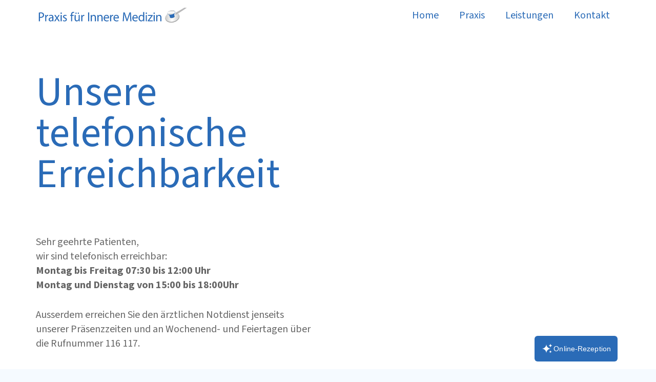

--- FILE ---
content_type: text/css
request_url: https://www.praxis-altermann-abeln.de/wp-content/themes/PAA-child/style.css?ver=8.14
body_size: 1387
content:
/*
Theme Name: PAA Child
Template: PAA
Version: 1.0
Author:	waxtum gmbh
Theme URI: https://waxtum.com/
Author URI: https://waxtum.com/
*/

/*Add your own styles here:*/

/* barlow-regular - latin 
@font-face {
  font-family: 'Barlow';
  font-style: normal;
  font-weight: 400;
  src: url('../fonts/barlow-v5-latin-regular.eot'); /* IE9 Compat Modes */
  src: local(''),
       url('../fonts/barlow-v5-latin-regular.eot?#iefix') format('embedded-opentype'), /* IE6-IE8 */
       url('../fonts/barlow-v5-latin-regular.woff2') format('woff2'), /* Super Modern Browsers */
       url('../fonts/barlow-v5-latin-regular.woff') format('woff'), /* Modern Browsers */
       url('../fonts/barlow-v5-latin-regular.ttf') format('truetype'), /* Safari, Android, iOS */
       url('../fonts/barlow-v5-latin-regular.svg#Barlow') format('svg'); /* Legacy iOS */
}

/* barlow-700 - latin 
@font-face {
  font-family: 'Barlow';
  font-style: normal;
  font-weight: 700;
  src: url('../fonts/barlow-v5-latin-700.eot'); /* IE9 Compat Modes */
  src: local(''),
       url('../fonts/barlow-v5-latin-700.eot?#iefix') format('embedded-opentype'), /* IE6-IE8 */
       url('../fonts/barlow-v5-latin-700.woff2') format('woff2'), /* Super Modern Browsers */
       url('../fonts/barlow-v5-latin-700.woff') format('woff'), /* Modern Browsers */
       url('../fonts/barlow-v5-latin-700.ttf') format('truetype'), /* Safari, Android, iOS */
       url('../fonts/barlow-v5-latin-700.svg#Barlow') format('svg'); /* Legacy iOS */
}
*/




--- FILE ---
content_type: image/svg+xml
request_url: https://www.praxis-altermann-abeln.de/wp-content/uploads/2023/03/2023-Signet-Altermann-Abeln-sRGB-V04.svg
body_size: 312949
content:
<?xml version="1.0" encoding="utf-8"?>
<!-- Generator: Adobe Illustrator 27.3.1, SVG Export Plug-In . SVG Version: 6.00 Build 0)  -->
<svg version="1.1" xmlns="http://www.w3.org/2000/svg" xmlns:xlink="http://www.w3.org/1999/xlink" x="0px" y="0px"
	 viewBox="0 0 400 316" enable-background="new 0 0 400 316" xml:space="preserve">
<g id="Ebene_1" display="none">
	<g display="inline">
		<path fill-rule="evenodd" clip-rule="evenodd" fill="#434343" d="M46.181-7.014c1.247,0.009,0.133,0.989,0.96,1.2
			c-0.785,3.718-3.501,4.457-5.039,7.68c-0.48,0-0.961,0-1.44,0c-1.897,2.723-4.048,5.434-8.88,4.56
			c0.105-0.694,0.506-1.094,1.2-1.2c0.601-0.042,0.582,0.537,0.96,0.72c1.718-0.682,3.791-1.008,3.84-3.36
			c-0.042-0.838-0.553-1.208-1.2-1.44c0.108-1.491,1.092-2.109,2.4-2.4c1.246,2.405,3.966,1.077,4.319-0.72
			c0.097-0.488-0.419-1-0.239-1.44c0.647-1.59,1.896-2.23,3.359-2.4C46.519-6.392,45.982-6.336,46.181-7.014z"/>
		<path fill-rule="evenodd" clip-rule="evenodd" fill="#434343" d="M55.301-4.134c0.426,2.043-1.98,4.336-3.359,4.56
			c0.041-1.399,1.469-1.411,0.96-3.36C53.937-3.098,53.887-4.349,55.301-4.134z"/>
		<path fill-rule="evenodd" clip-rule="evenodd" fill="#CBCBCB" d="M63.941-1.494c0.055,1.255-1.541,0.859-0.96,2.64
			C61.679,0.669,62.567-1.59,63.941-1.494z"/>
		<path fill-rule="evenodd" clip-rule="evenodd" fill="#565656" d="M57.701-1.254c0.754,0.769-0.55,1.518-1.2,1.68
			C56.267-0.769,57.788-0.207,57.701-1.254z"/>
		<path fill-rule="evenodd" clip-rule="evenodd" fill="#666666" d="M35.621-0.774c0.031,0.591,0.036,1.156-0.24,1.44
			c-0.663-0.137-1.346-0.254-1.2-1.2C34.465-0.811,35.029-0.806,35.621-0.774z"/>
		<path fill-rule="evenodd" clip-rule="evenodd" fill="#434343" d="M50.021,0.906c0.842,0.278,0.735,1.504,0.72,2.64
			c-1.492,0.028-0.957,2.083-2.4,2.16c0.163-0.877,0.335-1.745,0.24-2.88c0.979-0.178,0.826,0.774,1.92,0.48
			c0.313-1.034-0.681-0.759-0.96-1.2C49.335,1.34,49.919,1.364,50.021,0.906z"/>
		<path fill-rule="evenodd" clip-rule="evenodd" fill="#434343" d="M34.181,1.866c0.481-0.082,0.752,0.049,0.721,0.48
			c-0.24,0-0.48,0-0.721,0C34.181,2.186,34.181,2.026,34.181,1.866z"/>
		<path fill-rule="evenodd" clip-rule="evenodd" fill="#666666" d="M1.061,2.346c0.159,0,0.319,0,0.48,0
			c0.112,0.512-0.343,0.457-0.72,0.48C0.867,2.631,1.061,2.587,1.061,2.346z"/>
		<path fill-rule="evenodd" clip-rule="evenodd" fill="#565656" d="M44.501,3.066c0,0.4,0,0.8,0,1.2c-0.48,0-0.96,0-1.44,0
			C43.211,3.535,43.594,3.039,44.501,3.066z"/>
		<path fill-rule="evenodd" clip-rule="evenodd" fill="#434343" d="M48.102,5.946c-0.132,0.989-0.752,1.489-1.2,2.16
			c-0.555-0.245-0.497-1.103-0.48-1.92C46.984,6.109,47.322,5.806,48.102,5.946z"/>
		<path fill-rule="evenodd" clip-rule="evenodd" fill="#A7A7A7" d="M17.861,6.666c0.814,0.103,0.559,1.565-0.48,1.2
			C17.344,7.269,17.758,7.123,17.861,6.666z"/>
		<path fill-rule="evenodd" clip-rule="evenodd" fill="#434343" d="M30.581,6.666c0.32,0,0.64,0,0.96,0
			c-0.317,0.955-1.635,1.944-2.64,1.44C29.112,7.277,30.768,7.892,30.581,6.666z"/>
		<path fill-rule="evenodd" clip-rule="evenodd" fill="#979797" d="M22.661,7.146c0.388-0.068,0.413,0.227,0.72,0.24
			c0.175,0.655-0.477,0.483-0.479,0.96C22.484,8.127,22.281,7.505,22.661,7.146z"/>
		<path fill-rule="evenodd" clip-rule="evenodd" fill="#434343" d="M44.981,7.626c0.098,0.578-0.438,0.521-0.24,1.2
			c-0.51-0.611-1.069,0.712-1.68,0C43.189,7.914,44.084,7.768,44.981,7.626z"/>
		<path fill-rule="evenodd" clip-rule="evenodd" fill="#888888" d="M35.141,9.306c-1.723,4.997-6.75,6.69-8.159,12
			c-4.275,2.845-6.88,7.36-11.521,9.84c-1.827,3.292-4.697,5.542-8.16,7.2c0.353-0.847,0.625-1.775,0.481-3.12
			c1.482-0.428,2.601-0.43,3.359-1.92c-0.448-3.59,2.558-5.313,5.28-6.48c0.295-0.745,0.295-1.785,0.72-2.399
			c5.911-4.33,9.906-10.575,15.36-15.36C33.356,9.618,33.953,9.498,35.141,9.306z M26.741,16.506c0.519,0.2,0.818,0.621,1.68,0.479
			c0.051-0.27,0.267-0.374,0.481-0.479C29.211,13.56,26.837,14.404,26.741,16.506z M24.821,18.426
			c0.497,0.782,0.695,1.864,1.68,2.159c0.267-1.116,0.527-3.099-0.48-3.6C25.418,17.262,25.266,17.991,24.821,18.426z
			 M23.381,20.346c0.16,0,0.32,0,0.48,0c0-0.16,0-0.32,0-0.48c-0.16,0-0.32,0-0.48,0C23.381,20.026,23.381,20.186,23.381,20.346z
			 M18.102,27.546c1.455-0.022,2.756-2.362,1.92-3.12C19.317,25.403,18.146,25.91,18.102,27.546z M17.861,26.346
			c-0.106-0.454,0.326-1.446-0.48-1.2C17,25.504,17.03,26.514,17.861,26.346z M13.301,30.186c-0.789,1.062-2.706,1.577-1.68,2.399
			c0.53-0.394,1.509-1.195,2.4-0.479c0.443-1.956,2.771-2.029,3.6-3.6C15.312,26.109,14.291,28.853,13.301,30.186z M11.141,34.986
			c0.888,0.168,1.061-0.38,0.961-1.2c-0.24,0-0.481,0-0.721,0C11.245,34.285,10.695,34.562,11.141,34.986z"/>
		<path fill-rule="evenodd" clip-rule="evenodd" fill="#434343" d="M42.821,9.546c0.108,0.851,0.81,1.11,0.96,1.92
			c-1.161,0.201-1.697-0.223-2.4-0.48C41.148,9.793,41.742,9.427,42.821,9.546z"/>
		<path fill-rule="evenodd" clip-rule="evenodd" fill="#A7A7A7" d="M14.741,10.026c0.807-0.247,0.373,0.747,0.479,1.2
			C14.865,11.022,14.705,10.622,14.741,10.026z"/>
		<path fill-rule="evenodd" clip-rule="evenodd" fill="#CBCBCB" d="M9.221,10.986c1.118,0.29,1.326,0.559,2.641,0.24
			c0.103,0.458,0.686,0.434,0.479,1.2c-1.031-0.604-2.032-0.163-3.6-0.48C8.566,11.291,9.218,11.463,9.221,10.986z"/>
		<path fill-rule="evenodd" clip-rule="evenodd" fill="#888888" d="M19.061,11.226c0.637,0.002,1.37-0.091,1.68,0.24
			c-0.003,0.477-0.655,0.305-0.481,0.96C19.598,12.289,18.915,12.172,19.061,11.226z"/>
		<path fill-rule="evenodd" clip-rule="evenodd" fill="#CBCBCB" d="M2.741,13.866c-1.67,0.231-1.435-1.445-3.36-0.96
			C-0.329,11.102,2.644,12.555,2.741,13.866z"/>
		<path fill-rule="evenodd" clip-rule="evenodd" fill="#CBCBCB" d="M10.901,12.906c0.16,0,0.319,0,0.479,0c0,0.16,0,0.32,0,0.48
			c-0.16,0-0.319,0-0.479,0C10.901,13.226,10.901,13.066,10.901,12.906z"/>
		<path fill-rule="evenodd" clip-rule="evenodd" fill="#F3F3F3" d="M53.621,12.906c0.08,0,0.16,0,0.24,0c0,0.08,0,0.16,0,0.24
			c0,0.16,0,0.32,0,0.48c0,0.08,0,0.16,0,0.24c-0.08,0-0.16,0-0.24,0C53.621,13.546,53.621,13.226,53.621,12.906z"/>
		<path fill-rule="evenodd" clip-rule="evenodd" fill="#979797" d="M12.341,13.866c0.408-0.088,0.453,0.188,0.481,0.48
			c-0.204-0.044-0.227,0.094-0.24,0.24C12.3,14.547,12.379,14.148,12.341,13.866z"/>
		<path fill-rule="evenodd" clip-rule="evenodd" fill="#CBCBCB" d="M3.221,14.586c0.158-0.719,0.514,0.229,0.96,0
			C4.145,15.183,3.368,14.656,3.221,14.586z"/>
		<path fill-rule="evenodd" clip-rule="evenodd" fill="#979797" d="M28.901,16.506c-0.214,0.105-0.43,0.21-0.481,0.479
			c-0.861,0.142-1.161-0.279-1.68-0.479C26.837,14.404,29.211,13.56,28.901,16.506z"/>
		<path fill-rule="evenodd" clip-rule="evenodd" fill="#979797" d="M46.901,14.826c0.922,0.363-0.538,1.638-1.2,1.92
			C45.864,15.869,46.61,15.576,46.901,14.826z"/>
		<path fill-rule="evenodd" clip-rule="evenodd" fill="#CBCBCB" d="M4.421,15.066c0.502-0.102,0.636,0.165,0.96,0.24
			c-0.058,0.422-0.413,0.547-0.96,0.48C4.421,15.546,4.421,15.306,4.421,15.066z"/>
		<path fill-rule="evenodd" clip-rule="evenodd" fill="#565656" d="M38.741,16.506c-0.431,0.03-0.506-0.294-0.96-0.24
			c0.283-0.357,0.208-1.072,0.96-0.96C38.741,15.705,38.741,16.106,38.741,16.506z"/>
		<path fill-rule="evenodd" clip-rule="evenodd" fill="#CBCBCB" d="M13.061,16.026c0.423-0.076,0.428,1.345-0.24,0.96
			C12.72,16.484,12.985,16.35,13.061,16.026z"/>
		<path fill-rule="evenodd" clip-rule="evenodd" fill="#777777" d="M46.901,20.585c-2.462,0.579-3.425,2.655-5.28,3.841
			c-0.771-2.561,3.233-2.345,3.36-4.801c0.499-0.525,0.775,0.211,1.199-0.239c0.108-1.652,0.585-2.936,1.921-3.36
			C48.044,17.889,47.124,18.888,46.901,20.585z"/>
		<path fill-rule="evenodd" clip-rule="evenodd" fill="#CBCBCB" d="M12.102,17.466c0.041,0.391-1.57,0.484-1.2-0.24
			C11.347,16.758,11.871,17.061,12.102,17.466z"/>
		<path fill-rule="evenodd" clip-rule="evenodd" fill="#979797" d="M26.021,16.986c1.007,0.501,0.746,2.483,0.48,3.6
			c-0.984-0.295-1.183-1.377-1.68-2.159C25.266,17.991,25.418,17.262,26.021,16.986z"/>
		<path fill-rule="evenodd" clip-rule="evenodd" fill="#979797" d="M45.221,17.226c0.279-0.039,0.428,0.053,0.48,0.24
			c-0.81,1.352-1.463,3.864-3.36,3.359C41.901,18.226,44.51,18.674,45.221,17.226z M43.301,20.346
			c0.17-0.178,0.599-1.175-0.239-0.96C43.031,19.987,42.603,20.137,43.301,20.346z"/>
		<path fill-rule="evenodd" clip-rule="evenodd" fill="#CBCBCB" d="M12.341,18.186c0,0.32,0,0.64,0,0.96
			c-0.501,0.101-0.635-0.165-0.96-0.24C11.59,18.554,11.74,18.145,12.341,18.186z"/>
		<path fill-rule="evenodd" clip-rule="evenodd" fill="#565656" d="M41.381,18.186c-0.017,0.703-0.087,1.353-0.96,1.2
			C40.557,18.801,40.627,18.152,41.381,18.186z"/>
		<path fill-rule="evenodd" clip-rule="evenodd" fill="#434343" d="M29.141,19.386c0.548-0.067,0.902,0.058,0.961,0.479
			C29.758,21.372,28.019,20.466,29.141,19.386z"/>
		<path fill-rule="evenodd" clip-rule="evenodd" fill="#A7A7A7" d="M43.061,19.386c0.838-0.215,0.409,0.782,0.239,0.96
			C42.603,20.137,43.031,19.987,43.061,19.386z"/>
		<path fill-rule="evenodd" clip-rule="evenodd" fill="#F3F3F3" d="M48.581,19.625c0-0.08,0-0.159,0-0.239c0.08,0,0.16,0,0.24,0
			c-0.132,0.349,0.28,1.24-0.24,1.199C48.581,20.266,48.581,19.946,48.581,19.625z"/>
		<path fill-rule="evenodd" clip-rule="evenodd" fill="#979797" d="M23.381,19.866c0.16,0,0.32,0,0.48,0c0,0.16,0,0.32,0,0.48
			c-0.16,0-0.32,0-0.48,0C23.381,20.186,23.381,20.026,23.381,19.866z"/>
		<path fill-rule="evenodd" clip-rule="evenodd" fill="#979797" d="M40.901,22.266c0.427,0.176,0.034,0.436,0,0.72
			C40.474,22.81,40.866,22.549,40.901,22.266z"/>
		<path fill-rule="evenodd" clip-rule="evenodd" fill="#979797" d="M40.181,23.705c0,0.641,0,1.28,0,1.92
			c-0.832,0.193-0.922-0.358-1.68-0.239C38.501,24.266,39.06,23.705,40.181,23.705z"/>
		<path fill-rule="evenodd" clip-rule="evenodd" fill="#979797" d="M20.021,24.426c0.836,0.758-0.465,3.099-1.92,3.12
			C18.146,25.91,19.317,25.403,20.021,24.426z"/>
		<path fill-rule="evenodd" clip-rule="evenodd" fill="#979797" d="M17.381,25.146c0.807-0.246,0.374,0.746,0.48,1.2
			C17.03,26.514,17,25.504,17.381,25.146z"/>
		<path fill-rule="evenodd" clip-rule="evenodd" fill="#777777" d="M39.461,26.346c0.055,0.854-0.345,1.255-1.2,1.2
			C37.951,26.431,38.827,25.783,39.461,26.346z"/>
		<path fill-rule="evenodd" clip-rule="evenodd" fill="#979797" d="M37.541,27.785c-1.651,0.349-1.831,2.169-3.12,2.88
			c-0.502-0.138-0.685-0.595-1.439-0.479c1.072-1.567,2.587-2.692,4.319-3.601C37.203,27.164,37.739,27.108,37.541,27.785z"/>
		<path fill-rule="evenodd" clip-rule="evenodd" fill="#979797" d="M17.621,28.506c-0.829,1.57-3.156,1.644-3.6,3.6
			c-0.892-0.716-1.87,0.085-2.4,0.479c-1.026-0.822,0.891-1.337,1.68-2.399C14.291,28.853,15.312,26.109,17.621,28.506z"/>
		<path fill-rule="evenodd" clip-rule="evenodd" fill="#777777" d="M37.061,28.506c1.151-0.113,0.691,1.395,0.239,1.68
			C36.603,30.181,36.733,28.829,37.061,28.506z"/>
		<path fill-rule="evenodd" clip-rule="evenodd" fill="#777777" d="M36.341,30.906c0.587,2.221-3.013,2.242-2.88,4.8
			c-1.212,0.147-1.491,1.229-2.88,1.2c0.374-2.346,2.621-2.819,4.08-4.08C34.63,31.594,35.255,31.02,36.341,30.906z"/>
		<path fill-rule="evenodd" clip-rule="evenodd" fill="#979797" d="M33.701,31.866c-0.769,2.592-3.944,2.776-4.561,5.52
			c-0.399,0-0.8,0-1.199,0c-0.257-1.297,0.718-1.362,1.44-1.681C28.719,32.967,31.48,31.846,33.701,31.866z M30.102,34.506
			c0.159,0,0.319,0,0.479,0c0.014-0.308,0.308-0.333,0.24-0.721c-0.16,0-0.32,0-0.48,0C30.328,34.092,30.033,34.118,30.102,34.506z"
			/>
		<path fill-rule="evenodd" clip-rule="evenodd" fill="#979797" d="M11.381,33.785c0.24,0,0.48,0,0.721,0
			c0.1,0.82-0.073,1.368-0.961,1.2C10.695,34.562,11.245,34.285,11.381,33.785z"/>
		<path fill-rule="evenodd" clip-rule="evenodd" fill="#A7A7A7" d="M30.341,33.785c0.16,0,0.32,0,0.48,0
			c0.067,0.388-0.227,0.413-0.24,0.721c-0.16,0-0.32,0-0.479,0C30.033,34.118,30.328,34.092,30.341,33.785z"/>
		<path fill-rule="evenodd" clip-rule="evenodd" fill="#434343" d="M5.141,35.946c0.634-0.073,0.619,0.501,0.721,0.96
			c-0.315,0.309-0.885,0.309-1.2,0C4.486,36.251,5.138,36.422,5.141,35.946z"/>
		<path fill-rule="evenodd" clip-rule="evenodd" fill="#434343" d="M3.941,38.106c-0.711,0.729-1.308,1.573-2.88,1.441
			C-0.773,37.112,3.424,35.142,3.941,38.106z"/>
		<path fill-rule="evenodd" clip-rule="evenodd" fill="#CBCBCB" d="M32.741,38.106c0.039,0.394-1.479,0.394-1.44,0
			c0.08,0,0.16,0,0.24,0c0.32,0,0.64,0,0.96,0C32.581,38.106,32.661,38.106,32.741,38.106z"/>
		<path fill-rule="evenodd" clip-rule="evenodd" fill="#565656" d="M13.781,40.026c0.408-0.088,0.453,0.188,0.479,0.48
			c-0.204-0.045-0.226,0.093-0.239,0.239C13.74,40.707,13.818,40.308,13.781,40.026z"/>
		<path fill-rule="evenodd" clip-rule="evenodd" fill="#979797" d="M24.821,40.266c-0.137,0.663-0.254,1.346-1.2,1.2
			C23.566,40.611,23.967,40.211,24.821,40.266z"/>
		<path fill-rule="evenodd" clip-rule="evenodd" fill="#666666" d="M22.901,43.386c0.239,0,0.479,0,0.72,0
			c0.067,0.627-0.088,1.032-0.72,0.96C22.501,43.868,22.923,44.04,22.901,43.386z"/>
		<path fill-rule="evenodd" clip-rule="evenodd" fill="#565656" d="M15.461,51.066c0.481-0.082,0.751,0.049,0.72,0.48
			c-0.239,0-0.479,0-0.72,0C15.461,51.386,15.461,51.226,15.461,51.066z"/>
		<path fill-rule="evenodd" clip-rule="evenodd" fill="#565656" d="M8.741,52.266c0.466-0.096,0.351,1.093-0.24,0.72
			c0-0.16,0-0.32,0-0.479C8.705,52.55,8.727,52.412,8.741,52.266z"/>
		<path fill-rule="evenodd" clip-rule="evenodd" fill="#CBCBCB" d="M14.261,57.066c0.08,0,0.16,0,0.24,0c0,0.08,0,0.16,0,0.24
			c-0.041,0.358,0.086,0.886-0.24,0.96C14.261,57.866,14.261,57.466,14.261,57.066z"/>
		<path fill-rule="evenodd" clip-rule="evenodd" fill="#CBCBCB" d="M11.621,59.466c-0.234,0.245-0.475,0.485-0.72,0.72
			c0-0.24,0-0.48,0-0.72C11.142,59.466,11.381,59.466,11.621,59.466z"/>
		<path fill-rule="evenodd" clip-rule="evenodd" fill="#888888" d="M8.981,60.906c0.597,0.036,0.069,0.812,0,0.96
			C8.263,61.708,9.211,61.353,8.981,60.906z"/>
		<path fill-rule="evenodd" clip-rule="evenodd" fill="#CBCBCB" d="M8.021,63.066c0.08,0,0.16,0,0.239,0c0.16,0,0.32,0,0.481,0
			c0.08,0,0.16,0,0.24,0C9.153,63.455,7.85,63.455,8.021,63.066z"/>
		<path fill-rule="evenodd" clip-rule="evenodd" fill="#CBCBCB" d="M-1.819,79.625c1.122-0.081,1.415,0.665,1.921,1.2
			C-0.534,81.367-1.624,80.322-1.819,79.625z"/>
		<path fill-rule="evenodd" clip-rule="evenodd" fill="#CBCBCB" d="M0.102,81.306c0.891,0.389,1.572,0.987,1.68,2.16
			C0.852,83.116,0.219,82.468,0.102,81.306z"/>
		<path fill-rule="evenodd" clip-rule="evenodd" fill="#CBCBCB" d="M2.981,84.665c0.501-0.102,0.635,0.165,0.96,0.24
			C3.897,85.602,2.801,85.484,2.981,84.665z"/>
		<path fill-rule="evenodd" clip-rule="evenodd" fill="#565656" d="M-0.139,85.386c0.278-0.642,1.273-0.021,0.96,0.72
			C0.051,86.316,0.323,85.484-0.139,85.386z"/>
		<path fill-rule="evenodd" clip-rule="evenodd" fill="#565656" d="M9.701,97.146c-1.054,1.96,1.397,2.168,0.479,3.84
			c-1.997-0.242-1.047-3.433-3.119-3.6c-0.496,0.144-0.909,0.371-0.721,1.199c-0.929,0.209-0.853-0.586-1.439-0.72
			c-1.341,0.18-0.282,2.759-0.96,3.601c-1.378-0.543-2.394-1.447-2.88-2.881c-3.632,0.047-9.938,1.477-12.96,0.48
			c-0.014-1.767,2.059-1.037,3.119-1.2c2.737-0.421,6.153-1.329,8.16-1.439c1.349-0.429,1.142-2.885,0-3.36
			c-3.756,0.884-7.442,1.837-11.279,2.64c2.759-2.04,6.928-2.672,10.8-3.6c0.969-2.436-1.974-2.75-2.4-4.56
			c3.226,0.854,3.968,4.192,6.48,5.76c0,0.479,0,0.96,0,1.439c0.543,0.587,2.452,0.785,3.12,0.481
			c-1.025-3.455-2.606-6.354-5.04-8.4c0.91,0.021,3.399,1.206,4.079,2.16c0.682,0.954,0.287,2.216,0.721,3.36
			C6.652,94.434,8.758,95.677,9.701,97.146z M1.061,94.026c-0.721,2.835,1.144,5.018,2.88,6.72c-0.713-1.976,0.301-3.062,0.72-4.56
			c-3.588,0.228-2.348-4.373-5.04-5.04C-0.703,92.909,0.659,92.988,1.061,94.026z M-5.419,98.346c1.896-0.353,4.44,0.714,4.56-0.96
			C-2.404,96.726-4.446,97.635-5.419,98.346z M-7.579,98.346c0.546-0.175,1.872,0.432,1.681-0.48
			C-6.578,97.907-7.545,97.66-7.579,98.346z M-11.419,99.066c0.454-0.106,1.446,0.326,1.2-0.48c-0.4,0-0.8,0-1.2,0
			C-11.419,98.745-11.419,98.906-11.419,99.066z"/>
		<path fill-rule="evenodd" clip-rule="evenodd" fill="#434343" d="M-0.379,91.146c2.692,0.667,1.452,5.269,5.04,5.04
			c-0.419,1.497-1.433,2.584-0.72,4.56c-1.736-1.702-3.601-3.885-2.88-6.72C0.659,92.988-0.703,92.909-0.379,91.146z"/>
		<path fill-rule="evenodd" clip-rule="evenodd" fill="#777777" d="M7.301,98.826c0.24,0,0.481,0,0.721,0
			c-0.12,0.755,0.522,0.938,0,1.44C7.505,100.062,7.172,99.675,7.301,98.826z"/>
		<path fill-rule="evenodd" clip-rule="evenodd" fill="#888888" d="M4.901,99.306c2.375,0.654,1.504,6.96-1.2,4.08
			C4.475,102.142,5.061,100.898,4.901,99.306z M4.421,103.625c1.538,0.34,1.926-0.931,1.44-1.92
			C4.751,101.716,4.303,102.387,4.421,103.625z"/>
		<path fill-rule="evenodd" clip-rule="evenodd" fill="#565656" d="M10.661,100.506c0.24,0,0.479,0,0.72,0
			c-0.03,0.829-0.247,2.023,0.24,3.359c-0.832-0.128-2.276,0.356-2.4-0.479C9.613,102.337,11.158,102.443,10.661,100.506z"/>
		<path fill-rule="evenodd" clip-rule="evenodd" fill="#777777" d="M8.501,100.745c0.509,0.193,0.935,0.988,0.48,1.44
			C8.368,102.159,8.505,101.382,8.501,100.745z"/>
		<path fill-rule="evenodd" clip-rule="evenodd" fill="#979797" d="M12.341,100.986c0.08,0,0.16,0,0.24,0c0,0.08,0,0.16,0,0.24
			c0,0.32,0,0.64,0,0.96C12.06,102.226,12.473,101.334,12.341,100.986z"/>
		<path fill-rule="evenodd" clip-rule="evenodd" fill="#B7B7B7" d="M12.821,101.466c0.08,0,0.16,0,0.24,0
			c0,0.079-0.001,0.159,0,0.239c0,0.24,0,0.481,0,0.721C12.706,102.381,12.841,101.846,12.821,101.466z"/>
		<path fill-rule="evenodd" clip-rule="evenodd" fill="#979797" d="M5.861,101.705c0.485,0.989,0.098,2.26-1.44,1.92
			C4.303,102.387,4.751,101.716,5.861,101.705z M4.901,103.146c0.16,0,0.319,0,0.479,0c0.268-0.346,0.259-0.586-0.24-0.72
			C5.128,102.733,4.834,102.758,4.901,103.146z"/>
		<path fill-rule="evenodd" clip-rule="evenodd" fill="#565656" d="M7.301,101.705c0.872,0.764,2.723,4.344,0.24,4.801
			C7.445,104.853,6.659,103.397,7.301,101.705z"/>
		<path fill-rule="evenodd" clip-rule="evenodd" fill="#A7A7A7" d="M5.141,102.426c0.499,0.134,0.509,0.374,0.24,0.72
			c-0.16,0-0.319,0-0.479,0C4.834,102.758,5.128,102.733,5.141,102.426z"/>
		<path fill-rule="evenodd" clip-rule="evenodd" fill="#A7A7A7" d="M1.781,103.866c0,0.32,0,0.641,0,0.96
			c-0.437,0.367-1.963,0.367-2.4,0C-0.271,104.115,0.821,103.203,1.781,103.866z M0.341,104.585
			c0.378-0.022,0.832,0.032,0.721-0.479c-0.16,0-0.32,0-0.48,0C0.582,104.346,0.387,104.391,0.341,104.585z"/>
		<path fill-rule="evenodd" clip-rule="evenodd" fill="#B7B7B7" d="M0.581,104.106c0.16,0,0.32,0,0.48,0
			c0.111,0.512-0.343,0.457-0.721,0.479C0.387,104.391,0.582,104.346,0.581,104.106z"/>
		<path fill-rule="evenodd" clip-rule="evenodd" fill="#565656" d="M11.861,104.106c1.033-0.043,0.828,2.057,0.479,2.64
			c-0.838-0.042-1.207-0.552-1.439-1.199C10.712,104.557,12.05,105.095,11.861,104.106z"/>
		<path fill-rule="evenodd" clip-rule="evenodd" fill="#777777" d="M9.461,104.346c0.809-0.306,0.992,1.217,0.481,1.439
			C9.172,105.853,9.068,104.735,9.461,104.346z"/>
		<path fill-rule="evenodd" clip-rule="evenodd" fill="#777777" d="M0.821,105.785c0.716,0.004,0.815,0.624,1.439,0.721
			c-0.028,0.931-0.707,1.212-1.199,1.68C0.695,107.689,0.326,106.401,0.821,105.785z"/>
		<path fill-rule="evenodd" clip-rule="evenodd" fill="#A7A7A7" d="M-0.379,106.986c0.7-0.353,0.7,1.073,0,0.72
			C-0.379,107.466-0.379,107.226-0.379,106.986z"/>
		<path fill-rule="evenodd" clip-rule="evenodd" fill="#979797" d="M5.381,107.226c0.188,2.349-2.345,1.975-3.359,3.12
			c-0.843,0.042-0.79-0.811-1.44-0.96C1.508,108.076,2.971,106.282,5.381,107.226z M1.301,109.386
			c0.27,0.051,0.374,0.266,0.48,0.479c0.862-0.337,1.594-0.806,1.68-1.92C2.671,107.519,1.577,108.533,1.301,109.386z"/>
		<path fill-rule="evenodd" clip-rule="evenodd" fill="#B7B7B7" d="M14.501,106.986c0.08,0,0.16,0,0.24,0c0,0.561,0,1.12,0,1.68
			c-0.08,0-0.16,0-0.24,0c0-0.159,0-0.319,0-0.479C14.501,107.785,14.501,107.386,14.501,106.986z"/>
		<path fill-rule="evenodd" clip-rule="evenodd" fill="#888888" d="M11.381,119.946c-0.08-4.465,0.509-8.158-0.72-11.52
			c-1.651-0.212-1.176,1.703-1.68,2.64c-0.221-2.06,0.206-3.474,1.92-3.6c1.376,4.07,0.716,7.358,0.72,12.479
			C11.541,119.946,11.461,119.946,11.381,119.946z"/>
		<path fill-rule="evenodd" clip-rule="evenodd" fill="#565656" d="M12.821,107.466c0.424-0.077,0.429,1.344-0.24,0.96
			C12.768,108.212,12.839,107.884,12.821,107.466z"/>
		<path fill-rule="evenodd" clip-rule="evenodd" fill="#A7A7A7" d="M3.461,107.946c-0.086,1.114-0.817,1.583-1.68,1.92
			c-0.106-0.214-0.211-0.429-0.48-0.479C1.577,108.533,2.671,107.519,3.461,107.946z"/>
		<path fill-rule="evenodd" clip-rule="evenodd" fill="#979797" d="M14.261,108.186c0.08,0,0.16,0,0.24,0c0,0.16,0,0.32,0,0.479
			c0,0.801,0,1.601,0,2.4c0,0.48,0,0.96,0,1.44c-0.08,0-0.16,0-0.24,0C14.261,111.066,14.261,109.625,14.261,108.186z"/>
		<path fill-rule="evenodd" clip-rule="evenodd" fill="#A7A7A7" d="M14.501,108.665c0.08,0,0.16,0,0.24,0c0,0.4,0,0.801,0,1.2
			c0,0.4,0,0.8,0,1.2c-0.08,0-0.16,0-0.24,0C14.501,110.266,14.501,109.466,14.501,108.665z"/>
		<path fill-rule="evenodd" clip-rule="evenodd" fill="#777777" d="M6.581,108.906c0.854,0.651,0.854,2.709,0,3.36
			C5.091,111.823,6.429,109.873,6.581,108.906z"/>
		<path fill-rule="evenodd" clip-rule="evenodd" fill="#777777" d="M-0.619,109.625c0.32,0,0.641,0,0.96,0
			c-0.039,0.279,0.054,0.428,0.24,0.48C0.407,110.642-0.787,110.222-0.619,109.625z"/>
		<path fill-rule="evenodd" clip-rule="evenodd" fill="#565656" d="M7.781,109.625c0.315,0.085,0.377,0.423,0.72,0.48
			c0.026,1.227-0.688,1.712-0.96,2.64C7.05,112.082,7.707,110.521,7.781,109.625z"/>
		<path fill-rule="evenodd" clip-rule="evenodd" fill="#C6C6C6" d="M14.741,109.866c0.146,0.014,0.284,0.036,0.24,0.24
			c0,0.96,0,1.92,0,2.88c-0.08,0-0.16,0-0.24,0c0-0.64,0-1.28,0-1.92C14.741,110.665,14.741,110.266,14.741,109.866z"/>
		<path fill-rule="evenodd" clip-rule="evenodd" fill="#565656" d="M12.581,110.106c0.488,0.231,0.518,0.922,0.48,1.68
			C12.406,111.466,12.356,110.713,12.581,110.106z"/>
		<path fill-rule="evenodd" clip-rule="evenodd" fill="#565656" d="M4.421,110.585c0.32,0,0.641,0,0.96,0
			c-0.104,2.267,1.009,4.319,0.48,6.24C4.284,115.309,5.318,112.606,4.421,110.585z"/>
		<path fill-rule="evenodd" clip-rule="evenodd" fill="#B7B7B7" d="M14.501,111.066c0.08,0,0.16,0,0.24,0c0,0.64,0,1.28,0,1.92
			c0,0.16,0,0.32,0,0.48c-0.08,0-0.16,0-0.24,0c0-0.32,0-0.641,0-0.96C14.501,112.026,14.501,111.546,14.501,111.066z"/>
		<path fill-rule="evenodd" clip-rule="evenodd" fill="#A7A7A7" d="M14.261,112.506c0.08,0,0.16,0,0.24,0c0,0.319,0,0.64,0,0.96
			c0,0.159,0,0.319,0,0.479c-0.08,0-0.16,0-0.24,0c0-0.32,0-0.64,0-0.96C14.261,112.826,14.261,112.665,14.261,112.506z"/>
		<path fill-rule="evenodd" clip-rule="evenodd" fill="#CBCBCB" d="M1.781,113.226C0.412,114.088,0.727,112.618,1.781,113.226
			L1.781,113.226z"/>
		<path fill-rule="evenodd" clip-rule="evenodd" fill="#979797" d="M14.021,113.226c0-0.08,0-0.16,0-0.24c0.08,0,0.159,0,0.239,0
			c0,0.32,0,0.64,0,0.96c0,0.16,0,0.32,0,0.48c-0.08,0-0.159,0-0.239,0C14.021,114.026,14.021,113.625,14.021,113.226z"/>
		<path fill-rule="evenodd" clip-rule="evenodd" fill="#CBCBCB" d="M14.741,112.986c0.08,0,0.16,0,0.24,0
			c-0.041,0.359,0.085,0.886-0.24,0.96c0-0.16,0-0.32,0-0.479C14.741,113.306,14.741,113.146,14.741,112.986z"/>
		<path fill-rule="evenodd" clip-rule="evenodd" fill="#888888" d="M14.021,113.226c0,0.399,0,0.8,0,1.2c0,0.159,0,0.319,0,0.479
			c-0.08,0-0.16,0-0.24,0C13.924,114.409,13.484,113.329,14.021,113.226z"/>
		<path fill-rule="evenodd" clip-rule="evenodd" fill="#B7B7B7" d="M14.261,113.946c0.08,0,0.16,0,0.24,0c0,0.4,0,0.8,0,1.2
			c-0.08,0-0.16,0-0.24,0c0-0.24,0-0.48,0-0.72C14.261,114.266,14.261,114.106,14.261,113.946z"/>
		<path fill-rule="evenodd" clip-rule="evenodd" fill="#565656" d="M12.821,114.426c1.06-0.035-0.023,0.588,0.24,1.199
			C12.541,115.666,12.952,114.775,12.821,114.426z"/>
		<path fill-rule="evenodd" clip-rule="evenodd" fill="#A7A7A7" d="M14.021,114.426c0.08,0,0.159,0,0.239,0c0,0.239,0,0.479,0,0.72
			c0,0.08,0,0.16,0,0.24c-0.08,0-0.159,0-0.239,0c0-0.16,0-0.32,0-0.48C14.021,114.745,14.021,114.585,14.021,114.426z"/>
		<path fill-rule="evenodd" clip-rule="evenodd" fill="#CBCBCB" d="M8.981,114.665c0.159,0,0.319,0,0.479,0c0,0.32,0,0.641,0,0.96
			c-0.16,0-0.32,0-0.479,0C8.981,115.306,8.981,114.986,8.981,114.665z"/>
		<path fill-rule="evenodd" clip-rule="evenodd" fill="#CBCBCB" d="M8.021,114.906c1.114,0.049,0.092,1.323,0.239,1.92
			C7.712,116.625,7.604,115.351,8.021,114.906z"/>
		<path fill-rule="evenodd" clip-rule="evenodd" fill="#979797" d="M13.781,114.906c0.08,0,0.16,0,0.24,0c0,0.16,0,0.32,0,0.48
			c0,0.239,0,0.479,0,0.72c-0.08,0-0.16,0-0.24,0c0-0.24,0-0.48,0-0.72C13.781,115.226,13.781,115.066,13.781,114.906z"/>
		<path fill-rule="evenodd" clip-rule="evenodd" fill="#CBCBCB" d="M9.941,115.146c0.515,0.459,0.525,1.251,0.239,1.92
			C9.841,116.657,9.733,115.382,9.941,115.146z"/>
		<path fill-rule="evenodd" clip-rule="evenodd" fill="#888888" d="M13.541,117.785c0.15-0.729-0.307-2.067,0.24-2.399
			c0,0.239,0,0.479,0,0.72c0,0.56,0,1.12,0,1.68C13.701,117.785,13.621,117.785,13.541,117.785z"/>
		<path fill-rule="evenodd" clip-rule="evenodd" fill="#B7B7B7" d="M14.021,115.386c0.08,0,0.159,0,0.239,0c0,1.12,0,2.239,0,3.359
			c-0.08,0-0.159,0-0.239,0c0-0.88,0-1.76,0-2.64C14.021,115.866,14.021,115.625,14.021,115.386z"/>
		<path fill-rule="evenodd" clip-rule="evenodd" fill="#A7A7A7" d="M13.781,116.106c0.08,0,0.16,0,0.24,0c0,0.88,0,1.76,0,2.64
			c0,0.08,0,0.16,0,0.24c-0.08,0-0.16,0-0.24,0c0-0.4,0-0.8,0-1.2C13.781,117.226,13.781,116.665,13.781,116.106z"/>
		<path fill-rule="evenodd" clip-rule="evenodd" fill="#CBCBCB" d="M8.981,117.306c0.159,0,0.319,0,0.479,0c0,0.319,0,0.64,0,0.96
			c-0.16,0-0.32,0-0.479,0C8.981,117.946,8.981,117.625,8.981,117.306z"/>
		<path fill-rule="evenodd" clip-rule="evenodd" fill="#CBCBCB" d="M8.021,117.785c0.276-0.776,0.272,0.645,0.239,0.96
			C7.984,119.522,7.989,118.101,8.021,117.785z"/>
		<path fill-rule="evenodd" clip-rule="evenodd" fill="#979797" d="M13.541,118.026c0-0.08,0-0.16,0-0.24c0.08,0,0.16,0,0.24,0
			c0,0.4,0,0.8,0,1.2c-0.014,0.146-0.036,0.284-0.24,0.24C13.541,118.826,13.541,118.426,13.541,118.026z"/>
		<path fill-rule="evenodd" clip-rule="evenodd" fill="#888888" d="M13.541,118.026c0,0.4,0,0.8,0,1.2
			c-0.014,0.146-0.036,0.284-0.24,0.24C13.439,119.044,13.011,118.056,13.541,118.026z"/>
		<path fill-rule="evenodd" clip-rule="evenodd" fill="#C6C6C6" d="M14.021,118.986c0-0.08,0-0.16,0-0.24c0.08,0,0.159,0,0.239,0
			c0,0.16,0,0.32,0,0.481c0,0.16,0,0.32,0,0.479c-0.08,0-0.159,0-0.239,0C14.021,119.466,14.021,119.226,14.021,118.986z"/>
		<path fill-rule="evenodd" clip-rule="evenodd" fill="#CBCBCB" d="M9.941,119.226c0.422,0.058,0.547,0.413,0.479,0.96
			C9.699,120.428,9.996,119.651,9.941,119.226z"/>
		<path fill-rule="evenodd" clip-rule="evenodd" fill="#CBCBCB" d="M14.021,119.946c0-0.08,0-0.16,0-0.24c0.08,0,0.159,0,0.239,0
			c0.223,1.503-0.288,2.271-0.479,3.36c-0.08,0-0.16,0-0.24,0c0-0.32,0-0.64,0-0.96c0-0.08,0-0.16,0-0.24
			C13.897,121.422,14.001,120.726,14.021,119.946z"/>
		<path fill-rule="evenodd" clip-rule="evenodd" fill="#CBCBCB" d="M8.021,120.665C8.191,119.814,7.663,122.455,8.021,120.665
			L8.021,120.665z"/>
		<path fill-rule="evenodd" clip-rule="evenodd" fill="#888888" d="M11.141,120.665c0-0.079,0-0.16,0-0.239c0.08,0,0.16,0,0.24,0
			c0,0.56,0,1.12,0,1.68c0,0.08,0,0.16,0,0.24c-0.08,0-0.16,0-0.24,0C11.141,121.785,11.141,121.226,11.141,120.665z"/>
		<path fill-rule="evenodd" clip-rule="evenodd" fill="#979797" d="M13.061,120.665c0-0.079-0.001-0.16,0-0.239
			c0.356,0.044,0.22,0.579,0.239,0.96c-0.08,0-0.16,0-0.239,0C13.061,121.146,13.061,120.906,13.061,120.665z"/>
		<path fill-rule="evenodd" clip-rule="evenodd" fill="#979797" d="M10.901,120.665c0.08,0,0.16,0,0.239,0c0,0.561,0,1.12,0,1.681
			c0,0.08,0,0.16,0,0.239c-0.079,0-0.159,0-0.239,0c0-0.239,0-0.479,0-0.72C10.901,121.466,10.901,121.066,10.901,120.665z"/>
		<path fill-rule="evenodd" clip-rule="evenodd" fill="#888888" d="M12.821,121.866c0.131-0.349-0.28-1.24,0.24-1.2
			c0,0.24,0,0.48,0,0.721c0,0.16,0,0.319,0,0.479C12.981,121.866,12.901,121.866,12.821,121.866z"/>
		<path fill-rule="evenodd" clip-rule="evenodd" fill="#CBCBCB" d="M9.941,121.146c0.771,1.18-0.71,2.163-0.721,3.36
			c-0.74-0.354-0.506-1.947-0.239-2.641c0.654-0.021,0.483,0.4,0.96,0C9.941,121.626,9.941,121.386,9.941,121.146z"/>
		<path fill-rule="evenodd" clip-rule="evenodd" fill="#A7A7A7" d="M13.061,121.386c0.079,0,0.159,0,0.239,0c0,0.239,0,0.479,0,0.72
			c0,0.16,0,0.32,0,0.479c-0.079,0-0.16,0-0.239,0c0-0.239,0-0.479,0-0.72C13.061,121.705,13.061,121.546,13.061,121.386z"/>
		<path fill-rule="evenodd" clip-rule="evenodd" fill="#565656" d="M11.861,121.866c0.424-0.076,0.428,1.345-0.24,0.96
			C11.808,122.613,11.879,122.284,11.861,121.866z"/>
		<path fill-rule="evenodd" clip-rule="evenodd" fill="#979797" d="M12.821,121.866c0.08,0,0.16,0,0.24,0c0,0.24,0,0.48,0,0.72
			c-0.054,0.187-0.007,0.474-0.24,0.48c0-0.16,0-0.32,0-0.48C12.821,122.346,12.821,122.106,12.821,121.866z"/>
		<path fill-rule="evenodd" clip-rule="evenodd" fill="#C6C6C6" d="M13.301,122.106c0.08,0,0.16,0,0.24,0c0,0.32,0,0.64,0,0.96
			c0,0.16,0,0.32,0,0.48c-0.08,0-0.16,0-0.24,0c0-0.32,0-0.641,0-0.961C13.301,122.426,13.301,122.266,13.301,122.106z"/>
		<path fill-rule="evenodd" clip-rule="evenodd" fill="#A7A7A7" d="M5.141,123.066c0.001-0.08,0-0.16,0-0.24c0.08,0,0.16,0,0.24,0
			c0,0.32,0,0.641,0,0.96c0,0.16,0,0.32,0,0.48c-0.08,0-0.16,0-0.24,0C5.141,123.866,5.142,123.466,5.141,123.066z"/>
		<path fill-rule="evenodd" clip-rule="evenodd" fill="#B7B7B7" d="M4.901,123.306c0-0.08,0-0.16,0-0.24c0.08,0,0.16,0,0.239,0
			c0.001,0.4,0,0.8,0,1.2c0,0.16,0,0.319,0,0.479c-0.079,0-0.159,0-0.239,0C4.901,124.266,4.901,123.785,4.901,123.306z"/>
		<path fill-rule="evenodd" clip-rule="evenodd" fill="#CBCBCB" d="M8.741,125.946c0,0.08,0,0.16,0,0.24
			c-0.786,0.205-1.134,1.751-1.92,1.2c0.935-0.744,0.9-2.46,1.2-3.84C8.729,123.877,8.574,125.073,8.741,125.946z"/>
		<path fill-rule="evenodd" clip-rule="evenodd" fill="#C6C6C6" d="M13.301,124.026c0.085,0.965-0.004,1.756-0.72,1.92
			c0.037-0.764,0.544-1.056,0.48-1.92C13.141,124.026,13.221,124.026,13.301,124.026z"/>
		<path fill-rule="evenodd" clip-rule="evenodd" fill="#565656" d="M10.901,124.506c1.097-0.009,0.012,0.842,0.239,1.439
			C10.611,125.915,11.039,124.928,10.901,124.506z"/>
		<path fill-rule="evenodd" clip-rule="evenodd" fill="#979797" d="M11.861,125.946c0-0.08,0-0.16,0-0.24c0.08,0,0.16,0,0.24,0
			c0,0.24,0,0.481,0,0.721c0,0.08,0,0.159,0,0.239c-0.08,0-0.16,0-0.24,0C11.861,126.426,11.861,126.186,11.861,125.946z"/>
		<path fill-rule="evenodd" clip-rule="evenodd" fill="#C6C6C6" d="M12.341,126.426c0-0.08,0-0.16,0-0.24c0.08,0,0.16,0,0.24,0
			c0.118,1.638-0.112,2.928-0.96,3.6C11.694,128.498,12.581,128.026,12.341,126.426z"/>
		<path fill-rule="evenodd" clip-rule="evenodd" fill="#979797" d="M6.102,126.665c0-0.08,0-0.16,0-0.239c0.08,0,0.159,0,0.239,0
			c-0.041,0.358,0.086,0.886-0.239,0.96C6.102,127.146,6.102,126.906,6.102,126.665z"/>
		<path fill-rule="evenodd" clip-rule="evenodd" fill="#666666" d="M5.381,126.665c0.554,0.339-0.018,1.563-0.72,1.44
			C4.876,127.601,5.034,127.038,5.381,126.665z"/>
		<path fill-rule="evenodd" clip-rule="evenodd" fill="#CBCBCB" d="M2.501,129.306c-0.403-0.343-0.54-2.447,0.48-2.16
			C3.084,128.129,2.759,128.683,2.501,129.306z"/>
		<path fill-rule="evenodd" clip-rule="evenodd" fill="#565656" d="M10.421,127.146c0.719,0.158-0.229,0.513,0,0.96
			C9.824,128.07,10.351,127.293,10.421,127.146z"/>
		<path fill-rule="evenodd" clip-rule="evenodd" fill="#888888" d="M11.141,128.585c0,0.16,0,0.32,0,0.48s0,0.32,0,0.48
			c-0.079,0-0.159,0-0.239,0C10.942,129.187,10.815,128.66,11.141,128.585z"/>
		<path fill-rule="evenodd" clip-rule="evenodd" fill="#CBCBCB" d="M-0.379,129.066c0.722-0.242,0.426,0.535,0.48,0.96
			c-0.48,0-0.961,0-1.441,0C-1.457,129.267-0.148,129.937-0.379,129.066z"/>
		<path fill-rule="evenodd" clip-rule="evenodd" fill="#C6C6C6" d="M5.141,130.506c-0.64-0.352,0.101-1.317,0.721-1.2
			C5.921,130.006,5.409,130.134,5.141,130.506z"/>
		<path fill-rule="evenodd" clip-rule="evenodd" fill="#CBCBCB" d="M2.021,130.506c0,0.159,0,0.319,0,0.479
			c-0.444,0.036-0.147,0.812-0.48,0.96c-0.397-0.259-0.397-2.141,0-2.399C2.263,129.304,1.967,130.08,2.021,130.506z"/>
		<path fill-rule="evenodd" clip-rule="evenodd" fill="#979797" d="M10.901,129.546c0.08,0,0.16,0,0.239,0c0,0.319,0,0.64,0,0.96
			c0,0.079,0,0.159,0,0.239c-0.079,0-0.159,0-0.239,0c0-0.239,0-0.48,0-0.72C10.901,129.866,10.901,129.705,10.901,129.546z"/>
		<path fill-rule="evenodd" clip-rule="evenodd" fill="#C6C6C6" d="M11.381,130.026c0.08,0,0.16,0,0.24,0
			c0,1.36,0.175,2.896-0.96,3.12c0.226-0.895,0.99-1.25,0.72-2.64C11.381,130.346,11.381,130.186,11.381,130.026z"/>
		<path fill-rule="evenodd" clip-rule="evenodd" fill="#565656" d="M9.701,132.906c0,0.08,0,0.16,0,0.24
			c-0.298,0.742-0.884,1.196-1.441,1.68c0.221,0.604,0.461,1.646-0.479,1.681c0.352-1.968,0.298-4.343,1.68-5.28
			C9.998,131.329,9.559,132.409,9.701,132.906z M8.741,133.146c0.668,0.385,0.664-1.037,0.24-0.96
			C8.905,132.51,8.64,132.644,8.741,133.146z"/>
		<path fill-rule="evenodd" clip-rule="evenodd" fill="#434343" d="M8.981,132.186c0.424-0.077,0.428,1.345-0.24,0.96
			C8.64,132.644,8.905,132.51,8.981,132.186z"/>
		<path fill-rule="evenodd" clip-rule="evenodd" fill="#888888" d="M9.941,132.426c0.08,0,0.159,0,0.239,0c0,0.159,0,0.319,0,0.479
			c0,0.16,0,0.32,0,0.48c-0.079,0-0.159,0-0.239,0c0-0.16,0-0.32,0-0.48C9.941,132.745,9.941,132.585,9.941,132.426z"/>
		<path fill-rule="evenodd" clip-rule="evenodd" fill="#777777" d="M2.501,136.986c0.035,0.524,0.604,0.516,1.2,0.481
			c0.164,1.044-0.432,1.328-0.96,1.68c-0.899-0.061-0.545-1.375-1.68-1.2c0-0.64,0-1.28,0-1.92c1.679-0.48,1.101-3.22,3.119-3.36
			C4.067,134.552,2.21,134.695,2.501,136.986z M1.781,136.986c0.014-0.146,0.036-0.284,0.24-0.24
			c-0.027-0.293-0.072-0.568-0.48-0.48C1.578,136.548,1.5,136.947,1.781,136.986z M3.221,137.946
			c-0.212-0.185-0.685,0.147-0.72,0.24C2.157,139.102,3.696,138.359,3.221,137.946z"/>
		<path fill-rule="evenodd" clip-rule="evenodd" fill="#777777" d="M9.701,133.146c0-0.08,0-0.16,0-0.24c0.08,0,0.16,0,0.24,0
			c0,0.16,0,0.32,0,0.48c0,0.16,0,0.319,0,0.48c-0.08,0-0.16,0-0.24,0C9.701,133.626,9.701,133.386,9.701,133.146z"/>
		<path fill-rule="evenodd" clip-rule="evenodd" fill="#A7A7A7" d="M10.181,132.906c0.08,0,0.16,0,0.24,0c0,0.16,0,0.32,0,0.48
			c0,0.16,0,0.319,0,0.48c-0.08,0-0.16,0-0.24,0c0-0.16,0-0.319,0-0.48C10.181,133.226,10.181,133.066,10.181,132.906z"/>
		<path fill-rule="evenodd" clip-rule="evenodd" fill="#D9D9D9" d="M6.581,133.866c-0.16,0-0.32,0-0.48,0c0-0.16,0-0.319,0-0.48
			c0.159,0,0.319,0,0.48,0C6.581,133.546,6.581,133.705,6.581,133.866z"/>
		<path fill-rule="evenodd" clip-rule="evenodd" fill="#666666" d="M1.541,136.266c0.408-0.089,0.453,0.187,0.48,0.48
			c-0.204-0.044-0.227,0.094-0.24,0.24C1.5,136.947,1.578,136.548,1.541,136.266z"/>
		<path fill-rule="evenodd" clip-rule="evenodd" fill="#565656" d="M3.941,143.705c0.52-2.52,1.681-4.398,2.88-6.239
			C6.945,139.672,5.66,142.543,3.941,143.705z"/>
		<path fill-rule="evenodd" clip-rule="evenodd" fill="#666666" d="M2.501,138.186c0.035-0.093,0.508-0.425,0.72-0.24
			C3.696,138.359,2.157,139.102,2.501,138.186z"/>
		<path fill-rule="evenodd" clip-rule="evenodd" fill="#CBCBCB" d="M1.781,142.506c-0.307,0.493-0.383,1.217-1.2,1.199
			C0.887,143.211,0.964,142.489,1.781,142.506z"/>
		<path fill-rule="evenodd" clip-rule="evenodd" fill="#565656" d="M3.461,143.946c0.534,0.101,0.188,1.273,0,1.44
			C2.927,145.285,3.273,144.113,3.461,143.946z"/>
		<path fill-rule="evenodd" clip-rule="evenodd" fill="#FFFFFF" d="M-379.099-182.934c188.721,0,377.439,0,566.16,0
			c0.278-0.039,0.427,0.053,0.48,0.24c0,130.879,0,261.762,0,392.64c0.039,0.279-0.053,0.427-0.24,0.48
			c-188.639,0-377.283,0-565.919,0c-0.24,0-0.48,0-0.72,0c0-130.88,0-261.762,0-392.64
			C-379.359-182.555-379.378-182.894-379.099-182.934z M86.981-149.814c-0.16,0-0.32,0-0.48,0c-5.542-0.129-7.2,0.711-11.52,0
			c-1.353,1.617-6.562,0.354-7.681,1.44c-0.252,0.013-0.188,0.308,0.24,0.24c-0.053,0.187-0.201,0.279-0.48,0.24
			c-0.32,0-0.641,0-0.96,0c-3.636,0.324-6.365-0.663-9.36,0.96c-0.08,0-0.16,0-0.24,0c0.108-0.392-1.308-0.392-1.2,0
			c-0.159,0-0.319,0-0.479,0c-1.023-0.063-1.436,0.483-2.16,0.72c-0.08,0-0.16,0-0.24,0c-0.358,0.041-0.886-0.086-0.96,0.24
			c-0.64,0-1.28,0-1.92,0c-4.783,1.351-10.232,1.474-14.4,3.84c-0.239,0-0.479,0-0.72,0c-2.29-0.29-3.651,0.348-5.04,0.96
			c-0.24,0-0.479,0-0.72,0c-1.127-0.087-1.339,0.742-2.16,0.96c-0.399,0-0.8,0-1.2,0c-1.906,0.653-4.124,0.996-5.76,1.92
			c-0.08,0-0.16,0-0.24,0c-1.074-0.11-3.302,0.694-4.08,1.68c-1.244,0.116-1.909,0.811-2.88,1.2c-2.095,0.464-3.009,2.111-5.04,2.64
			c-0.206-0.914-1.346-0.894-2.16-1.2c1.171-1.863,0.074-5.195,1.2-7.44c-0.477-0.242-1.024-0.415-1.2-0.96
			c0.164-0.476,1.431,0.15,1.2-0.72c-0.041-0.918-0.761-1.159-1.68-1.2c-0.361,0.358-0.364,1.076-1.2,0.96c0-0.72,0-1.44,0-2.16
			c-2.502-0.508-5.097-1.005-6.72-1.2c-0.143,0.497,0.297,1.576-0.24,1.68c0.146-0.946-1.317-0.282-1.92-0.48c0,0.72,0,1.44,0,2.16
			c-0.499-0.526-0.775,0.21-1.2-0.24c-0.414,0.145,0.018,1.139-0.48,1.2c-2.288-0.346-6.881,0.977-8.4-1.68
			c-1.634,0.18-2.627-0.402-3.84,0c-2.868-1.872-10.338-0.874-12.72,0c-0.08,0-0.16,0-0.24,0c-6.243,0.324-12.346,0.985-17.76,2.88
			c-0.16,0-0.32,0-0.481,0c-1.142,0.058-2.704-0.305-2.88,0.72c-0.386,0.076,0.019,0.342,0.48,0.24c0,0.08,0,0.16,0,0.24
			c-0.24,0-0.48,0-0.721,0c-0.16,0-0.319,0-0.479,0c-0.08,0-0.16,0-0.24,0c-1.943-0.02-4.86,2.336-7.92,1.2
			c0.55-0.09,0.32-0.96,0.72-1.2c0.851-0.13,0.59,0.85,1.44,0.72c-0.025-0.745,0.755-0.685,0.479-1.68
			c-1.573,0.133-1.823-1.056-2.88-1.44c-0.688,1.693-4.516-0.365-5.519,1.92c-0.723,0.242-0.426-0.535-0.48-0.96
			c-2.422-0.262-1.706,2.614-3.84,2.64c0-0.4,0-0.8,0-1.2c-0.946,0.188-0.734,0.188-1.68,0c-0.093,0.948-1.024,1.056-1.44,1.68
			c0.444,0.036,0.147,0.812,0.48,0.96c-1.048,0.072-1.142,1.098-1.92,1.44c-0.542-0.179-0.095-1.346-0.24-1.92c0.32,0,0.64,0,0.96,0
			c0-0.4,0-0.8,0-1.2c-4.146-0.387-4.067,3.453-6.96,4.32c-1.362,0.002-1.459-1.261-1.681-2.4c-0.319,0-0.64,0-0.96,0
			c-0.837,0.955,0.852,2.419,0,3.36c-0.75-0.369-1.975-0.265-2.159-1.2c-0.61,0.11-0.68,0.76-0.96,1.2
			c-0.902-0.384-1.737-2.095-3.12-1.2c0.155,0.724,0.814,0.945,1.439,1.2c0.265,2.894-4.498,2.097-5.279,0.72c-0.24,0-0.48,0-0.72,0
			c0.011,1.531-1.156,1.884-2.16,2.4c-1.605-0.314-1.33-2.51-3.12-2.64c-0.432,1.392,0.979,0.94,1.2,1.68
			c-0.521-0.041-0.109,0.852-0.24,1.2c-1.866,0.095-2.365,1.284-4.32,0.72c-0.617,1.224-1.13,2.55-2.4,3.12
			c-0.766-0.634-0.658-0.736-1.44-1.44c-0.86-0.14-0.73,0.71-0.72,1.44c-1.719-1.002-1.709,1.595-3.84,0.96
			c-0.453,2.166-4.413,1.907-4.56,3.6c-1.175-0.025-1.286-1.114-1.92-1.68c-0.149,0.574-0.074,1.13-0.24,2.16
			c-1.688,0.153-2.098,1.582-3.36,2.16c-0.564-0.076-0.143-1.138-0.96-0.96c-0.579,1.05-1.417,0.537-2.16,0
			c-0.538,1.318-1.543,1.514-2.88,0.96c-0.477,1.042-0.741,2.299-1.68,2.88c-0.035-0.525-0.605-0.515-1.2-0.48
			c0.417,1.218-1.042,0.558-0.96,1.44c0,0.16,0,0.32,0,0.48c0.213,0.274,0.67-0.148,0.48,0.96c-0.905,0.743-2.338,2.077-2.16,3.12
			c-0.759-0.583-1.452,0.503-1.92,0.96c-1.552-0.192-1.96,0.761-2.88,1.2c-2.273-0.095-4.167-0.479-5.28,0.96
			c-1.117,0.077-1.602-0.479-2.64-0.48c-1.282,0.638-1.878,1.962-2.64,3.12c-0.493,0.063-0.204-0.546-0.96-0.72
			c-0.668-0.108,0.189,1.308-0.48,1.2c-1.23-1.189-1.898-0.103-3.84-0.24c0.2,1.08-1.036,0.724-1.68,0.96c0,0.48,0,0.96,0,1.44
			c-0.929-0.129-0.988,0.612-1.68,0.72c-0.617-0.023-0.343-0.937-0.96-0.96c-0.305,0.664-1.045,2.143-1.68,1.68
			c0-0.56,0-1.12,0-1.68c-0.496,1.184-1.646,1.714-1.92,3.12c-1.106-0.208-0.654-0.726-1.68-0.72c0.208,1.808-1.883,1.317-2.64,2.16
			c0-0.64,0-1.28,0-1.92c-0.418,0.018-0.747-0.053-0.96-0.24c0,0.8,0,1.6,0,2.4c-1.55-0.609-1.844,1.953-3.6,1.92
			c-0.493-0.227-0.204-1.236-0.96-1.2c-0.667,2.736-3.168,2.721-4.32,4.56c-0.003-0.396-0.665-0.135-0.72-0.48
			c-0.18-0.739,0.827-0.293,0.48-1.2c-1.127-0.407-0.313,1.127-1.44,0.72c0,0.48,0,0.96,0,1.44c-1.397-0.037-1.675,1.044-2.4,1.68
			c-0.734,0.174-0.706-0.414-1.44-0.24c-1.307,1.19-2.434,2.797-4.8,1.68c-0.202,0.598-0.314,1.286-0.24,2.16
			c-0.685-0.342-1.482,0.638-2.64,0c-0.491,0.629-1.65,0.59-1.68,1.68c0.427,0.132,0.997,0.123,1.2,0.48
			c-3.052,2.548-8.005,3.195-11.04,5.76c-0.422-0.138-1.41,0.29-1.44-0.24c0.057-0.343,0.395-0.405,0.48-0.72
			c-1.168,0.111-0.904,0.16-1.68-0.24c-0.262,1.302,1.393,0.687,0.96,2.16c-2.45,0.625-4.544,2.219-6.96,2.16
			c0.284,0.116,0.544,0.256,0.72,0.48c-4.545,1.935-9.321,4.919-13.92,6c-0.179-0.739,0.828-0.292,0.48-1.2
			c-0.324-0.475-0.837-0.763-1.44-0.96c-1.479,2.792-4.543,3.813-7.92,4.08c0.774,2.129-2.715,1.439-4.56,1.68
			c-0.145,1.375-1.42,1.62-2.16,2.4c-2.302-0.765-2.92,2.911-5.76,1.68c0.047,0.687,0.03,1.31-0.72,1.2
			c-0.325-0.235-0.48-0.64-0.72-0.96c-0.751,0.099-0.981,0.866-1.44,0c-0.213,1.014,0.245,1.355,0.72,1.68
			c-3.622,0.989-5.14,2.663-8.4,4.08c0.451-0.458-0.142-0.435,0-1.2c-0.4,0-0.8,0-1.2,0c-0.312,0.595,0.535,1.165,0,1.2
			c-1.137-0.027-0.556-0.86-1.44-0.72c-0.613,0.306,0.222,1.176-0.24,1.2c-0.954,0.086-1.822,0.257-2.16,0.96
			c-0.205,0.765,0.209,0.911,0.48,1.2c-1.216,0.016-1.987-0.412-3.36-0.24c-0.117,0.757,0.433,0.847,0.24,1.68
			c-1.01-0.374-1.583,0.674-2.64-0.24c-0.09,1.263-0.858,1.754-2.16,1.2c-0.573,1.856-3.724,3.777-5.04,2.64
			c-0.746,0.765-0.499,2.115-2.88,1.68c-0.203,1.237-0.96,1.92-2.64,1.68c-0.268,1.318-1.613,1.191-2.88,0.96
			c-0.111,1.071,0.591,1.329,0.96,1.92c-0.744-0.024-1.331,0.108-1.68,0.48c0.283,0.116,0.544,0.256,0.72,0.48
			c-1.909,0.474-3.571,2.038-5.52,2.88c-2.33,1.007-4.661,2.82-6.96,1.68c-0.53,1.006-1.282,1.517-2.4,2.4
			c-1.237-0.637-2.329,0.193-2.88,0.96c-0.756,0.116-0.543-0.737-1.44-0.48c-0.153,0.807-0.671,1.249-1.68,1.2c0,0.8,0,1.6,0,2.4
			c1.317,0.277,1.136-0.944,1.68-1.44c0.605,0.118,0.992,0.212,1.2,1.2c-2.843,1.558-5.645,3.155-8.88,4.32
			c-0.054-1.003,0.39-1.134,0-1.92c-1.836,1.188-2.822,0.722-4.56,1.44c-0.333-0.307-0.147-1.133-0.48-1.44
			c-1.958,1.082-4.203,1.878-5.76,3.36c0-0.72,0-1.44,0-2.16c-0.734-0.174-0.705,0.414-1.44,0.24c-0.841-0.279-0.038-2.202-0.96-2.4
			c-0.213,0.587-0.559,1.041-0.48,1.92c-0.757-0.118-0.847,0.432-1.68,0.24c-0.106-0.454,0.326-1.446-0.48-1.2
			c-1.01-0.37-0.039,1.242-0.72,1.2c-0.517-0.443-1.218-0.702-0.96-1.92c0.425-0.055,1.202,0.242,0.96-0.48
			c-0.575-0.465-0.857-1.223-1.44-1.68c-0.668-0.108,0.188,1.308-0.48,1.2c-1.621-0.444-0.43-1.947-0.72-2.88
			c-0.894,0.145-1.518-0.614-2.16,0c0.262-1.223-0.779-1.142-1.68-1.2c-0.23,0.73-0.484,1.436-0.72,2.16
			c0.602,0.598,1.431,0.969,1.68,1.92c-1.538-0.418-0.037,2.203-1.2,2.16c-1.733-2.026-3.412-4.563-3.12-7.92c0-0.24,0-0.48,0-0.72
			c-0.365-2.595-2.438-3.482-3.84-5.04c0-0.16,0-0.32,0-0.48c0.779-0.983,0.121-1.805-0.48-2.64c-3.834,0.406-5.957,2.522-6.96,5.76
			c0.578,2.142,1.858,3.582,2.16,6c1.62,0.54,2.534,1.786,3.12,3.36c1.986,0.921,3.638,0.692,3.84,3.36
			c-0.631,0.071-0.189-0.931-0.96-0.72c-1.789,1.434-0.936,3.137,0.24,4.56c-0.634,0.006-1.503-0.224-1.2,0.72
			c0.4,0.657,1.155-0.412,1.44,0.48c0.088,0.952-0.22,2.3,0.24,2.88c0.779,0.139,1.117-0.164,1.68-0.24
			c0.873,1.978,2.418,4.393,3.36,5.52c0.188,0.988-0.368,1.231-0.24,2.16c2.375,0.48-0.246,3,1.44,4.08
			c-0.68,0.68-0.915,1.805-2.4,1.68c0-0.32,0-0.64,0-0.96c-1.74,0.539-1.654-0.746-2.64-0.96c-0.668-0.108,0.188,1.308-0.48,1.2
			c-0.31-0.57-0.776-0.983-1.44-1.2c-0.048,0.455-1.399,0.81-1.68,0.24c0.29-0.051,0.148-0.266,0-0.48
			c0.495-0.145,1.668,0.387,1.44-0.48c0.147-0.946-1.317-0.282-1.92-0.48c0.036,0.595,0.045,1.165-0.48,1.2
			c-0.442-0.598-0.168-1.912-0.96-2.16c-0.421,0.618-0.346,1.734-0.96,2.16c-1.753-0.265-2.125,2.367-4.08,2.64
			c-0.739-0.461-1.001-1.399-2.4-1.2c-0.239,0.481-0.468,0.972-0.72,1.44c-0.32,0-0.64,0-0.96,0c-0.107-0.454,0.327-1.446-0.48-1.2
			c-0.241,0.001-0.286-0.194-0.48-0.24c-0.71,3.512-3.221,3.788-4.08,7.2c-0.56,0-1.12,0-1.68,0c0.249,1.529-1.599,0.961-1.68,2.16
			c1.538,2.304-1.974,4.776,0.48,6.72c-0.836,1.229-0.201,2.176,0,3.6c2.19,1.01,3.81,2.591,5.04,4.561
			c2.077-0.717,1.407,1.312,2.88,1.199c0.201-1.24-1.287-0.792-1.2-1.92c0.427-0.213,0.61-0.67,1.44-0.479
			c-0.19,0.83,0.267,1.013,0.48,1.44c2.122-0.358,2.439-0.006,3.84,0.721c-0.126-0.782,1.631-1.068,3.12-0.96
			c0.48-0.961,0.954-1.926,2.64-1.681c-0.128-0.928,0.428-1.171,0.24-2.159c1.773-0.467,1.095-3.386,2.88-3.84
			c0.521-0.04,0.109,0.851,0.24,1.2c0.56,0,1.12,0,1.68,0c0.138-0.422-0.29-1.41,0.24-1.44c2.439-0.558,2.376,1.979,4.32,1.2
			c1.294,2.125-0.815,2.564-0.48,5.04c-0.283,0.276-0.848,0.272-1.44,0.24c0,0.88,0,1.76,0,2.64c0.422,0.139,1.41-0.29,1.44,0.24
			c-0.148,1.451-0.666,2.533-1.2,3.601c0.251,0.549,0.749,0.85,0.72,1.68c-0.752,0.048-0.2,1.399-0.72,1.68
			c-0.023-0.377,0.032-0.832-0.48-0.72c-1.859,0.996-2.241,3.626-0.24,4.08c-1.324,2.665,3.61,5.842,0,8.16
			c-0.039,0.679,1.479-0.199,1.44,0.479c0.165,0.805-0.402,0.878-0.96,0.96c0.532,2.643,0.432,4.814,0,7.681
			c1.151,0.431,0.773-0.667,1.2-0.96c0.04,0.279,0.379,0.26,0.72,0.239c0,0.801,0,1.601,0,2.4c1.6-0.64,0.775,1.146,1.68,1.2
			c0.663,0.103,0.225-0.895,0.72-0.96c0.741,1.018,2.84,0.68,4.56,0.72c0.51-2.001,2.279-1.922,3.6-1.68
			c0.143-0.497-0.296-1.577,0.24-1.681c0.78,0.021,1.476,0.124,1.92,0.48c0.139,0.779-0.164,1.116-0.24,1.68
			c1.214,0.254,1.246-0.673,1.2-1.68c1.175-0.225,3.203-1.568,4.8-2.16c0-0.479,0-0.96,0-1.441c1.726,0.238,2.261-2.23,3.36-3.359
			c0.929,0.16,0.853,0,1.44,0.24c0.512-2.928,3.793-3.087,4.8-5.521c0.557,0.077,0.921-0.038,1.2-0.24
			c-0.029-0.691,0.131-1.57-0.24-1.92c2.261-0.055,4.256-2.004,6.48-1.92c-0.229-1.211-1.235-1.645-1.92-2.399
			c-0.955,0.918-1.537,0.781-2.16-0.48c-1.593,0.923-2.995-1.771-3.84-3.12c-2.067-0.172-3.206-1.273-4.08-2.64
			c0.316-1.179,1.428-0.931,2.64-0.72c0.285-0.756,0.767-1.313,0.96-2.16c-1.119-0.319-1.065,0.534-1.44,0.96
			c-3.831,0.435-4.406-4.78-1.92-6.24c0.739-0.18,0.292,0.827,1.2,0.481c2.307-1.904,5.873-1.521,8.88-1.681
			c-0.296,1.257,0.966,0.954,1.2,1.681c2.695-0.29,5.515-2.533,8.4-1.201c0.488-0.071,0.639-0.481,0.96-0.72
			c0.586,0.454,1.564,0.515,2.64,0.48c3.208-2.224,9.091,0.305,11.52-2.64c0.939-0.139,1.394,0.207,1.92,0.48
			c0.557-0.643,1.007-1.393,1.2-2.4c0.756,0.269,0.543,0.021,1.44,0c0.444-2.916,4.695-2.025,7.92-2.16c0.97-1.83,4.603-0.997,6-2.4
			c1.808,0.712,3.311-1.84,5.28-1.92c1.491-0.06,3.469,1.171,5.04,0.96c1.51-0.203,1.959-1.39,2.64-0.48
			c0.49-0.15,0.067-1.212,0.96-0.96c0.895-0.255,0.38,0.9,1.2,0.72c2.337-0.352,3.768-4.196,6.96-2.16
			c0.095-1.585,2.235-1.125,3.36-1.68c-1.016-0.026-0.004-0.45,0.24,0c-0.065-0.865-0.06-1.66,0.96-1.44c0,0.48,0,0.96,0,1.44
			c-0.425,0.055-1.202-0.242-0.96,0.48c0,0.24,0,0.48,0,0.72c0.983,0.103,1.538-0.223,2.16-0.48c0.335-0.69-0.654-1.219,0-1.44
			c0.241,0.001,0.286-0.195,0.48-0.24c0.256,0.463,0.459,0.981,1.44,0.72c0.187-1.067-1.443-0.317-0.96-1.68
			c1.261,1.07,3.248-0.059,3.6,1.92c0.825,0.105,1.345-0.095,1.92-0.24c0.041-0.359-0.086-0.886,0.24-0.96
			c0.933,1.713,4.969,0.465,6.96,1.92c0.838-0.122,0.814-1.106,2.16-0.72c0.071-0.889-0.136-2.056,0.96-1.92
			c0.806,0.234-0.122,2.202,1.2,1.92c0.541-0.179,0.094-1.346,0.24-1.92c1.255-0.025,1.246-1.315,1.92-1.92c0.64,0,1.28,0,1.92,0
			c-0.46-1.18,0.797-0.643,0.72-1.44c0.353-0.913-1.073-0.047-0.72-0.96c0.256-0.224,0.075-0.885,0.72-0.72
			c-0.205,1.005,0.294,1.306,0.72,1.68c0.37-1.31,0.926-2.434,1.68-3.36c0.602,0.278,0.804,0.957,1.68,0.96
			c-0.632-1.692,1.8-1.263,2.16-1.2c-0.242-1.754,1.693-2.092,1.68-2.88c1.73-0.066,1.875-1.344,3.84-1.68
			c-0.33-1.69,2.043-0.677,1.92-2.16c0.894,0.528,1.975-0.159,2.88,0.24c-0.417-1.376,1.015-0.905,0.96-1.92
			c-0.081-0.639-0.599-0.841-0.72-1.44c1.28-0.24,1.67,0.409,2.4,0.72c0.709-0.73,1.749-1.13,2.4-1.92
			c-0.944,0.304-0.714-0.566-0.72-1.2c0.777,0.137,1.208-0.073,1.44-0.48c0,0.4,0,0.8,0,1.2c0.565,0.005,0.707-0.414,1.44-0.24
			c0-0.64,0-1.28,0-1.92c4.015,0.502,4.292-5.027,7.92-3.36c0.131-0.349-0.281-1.24,0.24-1.2c1.058-0.308,0.983,1.148,1.68,0.48
			c-0.191-1.606,2.606-3.237,2.4-1.92c0.456-0.424,0.569-1.191,0.96-1.68c0.219,0.806,0.446,0.119,1.2,0.24
			c0.355-0.489,0.468-1.681,0.96-0.72c0.308-1.577,1.479-0.965,1.92-2.16c0.202,0.278,0.316,0.644,0.24,1.2c-0.32,0-0.64,0-0.96,0
			c0.042,0.679-0.206,1.646,0.48,1.68c0.897-1.183,1.958-2.202,2.16-4.08c1.939,2.063,3.457-1.353,5.52-1.44
			c0.595,0.445,0.766,1.314,1.68,1.44c0.214-1.494-0.672-1.888-0.96-2.88c1.855-0.25,2.267,0.501,3.12,0.48
			c0.808-0.518-0.315-1.102-0.24-1.68c2.846,0.248,4.386-2.138,6.48-1.2c0.005-0.715-0.022-1.462,0.72-1.44
			c0.682-0.042-0.29,1.57,0.72,1.2c1.006-0.674,2.093-1.267,3.12-1.92c0.359,0.729,0.722,0.133,1.2,0.48
			c-0.003-0.883,0.675-1.085,0.96-1.68c0.928-0.128,1.171,0.428,2.16,0.24c0,0.4,0,0.8,0,1.2c0.861,0.199,1.161-0.541,1.68,0
			c0-0.48,0-0.96,0-1.44c0.821-0.239,0.721,0.101,1.2-0.48c0.193,0.833-0.357,0.922-0.24,1.68c1.624,0.104,2.303-0.737,3.36-1.2
			c0.487,0.153,0.158,1.122,0.72,1.2c0.572-0.861,0.712,0.706,1.68,0.24c-0.019-0.899-0.182-1.942,0.96-1.68
			c0.145,0.495-0.388,1.667,0.48,1.44c0.833-0.187,0-1.084,0.72-1.68c0.706,0.494,0.744,1.656,1.68,1.92
			c0.576-0.304-0.132-1.893,0.48-2.16c2.824,0.695,2.462-1.642,5.04-1.68c0.612-0.306-0.223-1.175,0.24-1.2
			c1.062,0.114,1.193-0.33,1.92,0c-0.321-1.518,0.927-0.75,1.68-0.72c0.335-0.306,0.104-1.175,0.72-1.2
			c-0.035,0.283-0.428,0.544,0,0.72c0.309-0.571,0.615-1.145,0.96-1.68c1.454,0.174,2.012-0.548,2.64-1.2
			c0.218,0.502,0.709,0.731,1.44,0.72c0.464-0.256,0.334-1.106,0.72-1.44c1.022-0.142,1.587,0.173,2.4,0.24
			c0.149-0.651-0.305-1.905,0.24-2.16c1.034,0.096,0.698,0.442,1.44,0.48c0.759-0.823,1.842-1.286,2.16-2.4
			c1.295,0.068,0.931,0.704,1.92,0.72c0,0.8,0,1.6,0,2.4c-0.64,0-1.28,0-1.92,0c0.281,1.321-1.263,0.817-1.2,1.92
			c-0.641,0.139-1.5-0.71-1.92,0c0.544,0.255,0.091,1.509,0.24,2.16c-2.103,1.542-4.977,1.389-6,3.6
			c-0.401-0.424-0.804,0.213-1.68,0c-0.041,0.359,0.085,0.885-0.24,0.96c-2.252-0.172-2.503,1.656-4.32,1.92
			c-0.283,1.557-1.11,2.569-2.88,2.64c0,0.72,0,1.44,0,2.16c-0.32,0-0.64,0-0.96,0c-0.382,1.417,0.073,2.181,0,3.84
			c1.404-0.364,0.358,1.722,1.44,1.68c1.13,0.255-0.485-0.9,0.72-0.72c0.347,0.293,0.364,0.916,0.72,1.2
			c1.746-0.306,2.56,0.32,3.6,0.72c-0.427-1.307,1.021-0.739,1.2-1.44c0.124,0.916,1.765,0.315,2.4,0.72
			c-0.498-1.1,1.145-0.791,1.92-1.44c0.638-0.535,0.339-1.304,1.2-1.44c1.099-0.174,2.076,0.422,3.12,1.2
			c1.353-0.298,2.67-1.467,4.32-0.72c1.453-0.851,6.615-1.61,5.76,1.92c1.847,0.586-0.092,2.922-0.239,3.84
			c0.626,0.094,1.316,0.124,1.68,0.48c-0.985,1.618-0.431,3.16-0.481,4.8c-0.023,0.793-0.523,1.574-0.479,2.4
			c0.021,0.399,0.524,0.165,0.479,0.72c-0.061,0.761-0.66,1.286-0.72,1.92c-0.093,0.992,0.596,1.888,0.72,3.12
			c0.075,0.736-0.655,1.033-0.479,1.68c0.136,0.502,0.864,0.588,0.96,1.2c0.195,1.258-0.197,3.191-0.481,4.56
			c-0.156,1.25,1.017,1.436,1.441,1.44c-0.26,4.024,2.014,7.912,3.36,12.24c0.928-0.208,1.038,0.402,1.439,0.72
			c-0.389,1.384-0.263,1.029,0,2.4c1.399-0.439,0.872,1.048,0.96,1.92c0.546,0.174,1.227,0.214,1.68,0.48
			c0.101,2.86,3.145,2.776,2.641,6.24c0.688,0.192,1.112,0.648,1.439,1.2c0.463-0.33,1.284-0.233,1.681,0.48c0,0.479,0,0.96,0,1.439
			c1.385,0.856,2.32,2.16,4.08,2.641c0,0.319,0,0.64,0,0.96c1.986,1.134,4.634,1.605,5.76,3.6c0.563-0.076,0.9-0.379,1.68-0.24
			c-0.067,0.548,0.058,0.902,0.48,0.96c3.669,0.013,5.313,4.126,10.08,3.841c0.683,1.421,2.991,1.585,4.8,1.199
			c3.481,2.009,8.797,0.723,12.479,2.4c0.75,0.073-0.609-0.693,0.24-0.72c0.235,0.734,0.809-0.107,0.96-0.24
			c0.623,0.177,0.812,0.788,1.441,0.96c2.396-0.646,6.109-0.954,9.359-0.72c0.095-0.413-0.355-0.615,0-0.721
			c1.065,0.259,3.227-0.449,5.04-0.239c0.256-1.185,1.695-1.186,2.88-1.44c-0.066,0.627-0.081,1.201,0.721,0.96
			c0.53-0.03,0.101-1.018,0.239-1.439c1.737-0.172,2.269-2.093,3.841-0.48c0.562-0.062,0.138-1.055,0-1.2
			c1.583-1.865,4.524,0.958,5.279-1.2c-0.29,1.171,0.542,1.219,0.721,1.92c-1.157-0.036-1.124,1.117-2.641,0.721
			c0,0.64,0,1.279,0,1.92c-0.696,0.263-1.703,0.217-2.399,0.479c-0.773,1.903-1.368,3.618-3.84,3.12
			c-0.237,0.957,0.717,0.723,0.479,1.681c-1.597,0.402-2.089,1.911-4.08,1.92c0,0.399,0,0.8,0,1.199
			c-2.096,1.122-3.462,3.1-5.52,4.801c-2.748,0.611-3.746,2.975-5.761,4.319c-0.319,0-0.64,0-0.96,0
			c-0.251,0.55-0.152,1.448-0.479,1.92c-0.48,0-0.96,0-1.44,0c0.102,0.825,0.242,1.446-0.239,2.16
			c-0.639,0.661-0.842-0.176-1.44-0.24c-0.298,2.023-1.988,2.652-2.16,4.801c0.349,0.131,1.24-0.281,1.2,0.239
			c-0.041,0.359,0.086,0.886-0.24,0.96c-1.499-0.5-2.333-1.666-4.32-1.68c-0.673-2.042-4.615-3.302-6.72-1.68
			c-1.769,0.312-5.019-0.858-5.04,1.2c0,0.399,0,0.8,0,1.199c-0.173,0.733,0.246,0.875,0.24,1.44c3.334-0.133,4.772,2.906,7.92,2.16
			c0.08,0,0.16,0,0.24,0c0.56,0.205,1.034-0.84,1.2-0.24c0,0.4,0,0.8,0,1.2c1.465,1.335,4.068,1.531,4.8,3.6
			c0.07,0.759-0.26,1.027,0.24,2.16c-2.504,0.104-3.613-1.187-4.32-2.88c-2.17-0.39-3.754-1.366-4.8-2.88
			c-1.982-1.019-3.659-0.854-5.521-1.92c-6.45-0.325-11.901,0.815-17.52,1.92c-0.463,0.098-0.189,0.931-0.96,0.72
			c-3.312-0.271-5.268,0.813-7.2,1.92c-0.4,0-0.8,0-1.2,0c-4.144,0.816-6.341,3.579-9.6,5.28c0,0.32,0,0.64,0,0.96
			c0,0.8,0,1.6,0,2.4c-0.458,0.45-0.435-0.143-1.2,0c-0.64,0-1.28,0-1.92,0c-0.428-0.532-1.049-0.871-2.16-0.721
			c-0.336,2.46-1.209,3.964-2.88,5.521c-2.58-0.34-3.742,0.738-3.36,3.359c1.601,0.285,1.175,1.269,1.44,2.641
			c1.214,0.664,2.109-0.234,3.12-0.48c0.245-0.972-0.161-1.104,0.48-1.68c3.957,0.597,2.735-3.984,4.561-5.521
			c1.946,0.428,2.042-0.997,3.359-1.199c1.471,1.989,3.998-0.164,5.761-0.721c0.08,0,0.159,0,0.239,0s0.16,0,0.24,0
			c0.572-0.308,0.97-0.791,1.44-1.199c0.319,0,0.64,0,0.96,0c0.479,0,0.96,0,1.439,0c-0.153-0.874,1.144-0.297,1.2-0.96
			c0.08,0,0.16,0,0.24,0c0.646,0.584-0.898,1.007-0.48,2.159c0.562,1.179,2.585,1.523,3.84,0.721c0.16,0,0.32,0,0.48,0
			c0.646,0.165,0.464-0.496,0.72-0.721c0.497-0.143,1.577,0.297,1.681-0.239c0.079,0,0.159,0,0.239,0
			c0.812,0.091,1.024-0.416,1.441-0.721c-0.16,0-0.32,0-0.481,0c0-0.08,0-0.16,0-0.239c0.08,0,0.16,0,0.24,0c0.24,0,0.48,0,0.72,0
			c-0.107,0.392,1.309,0.392,1.2,0c0.08,0,0.16,0,0.24,0c1.473,0.112,2.686-0.034,3.36-0.721c0.08,0,0.159,0,0.239,0
			c1.979-0.298,2.933,0.428,3.84,1.2c-0.369,0.798,0.221,1.566,0.48,2.4c1.452-0.166,2.595,1.236,3.36,0.96c0.08,0,0.159,0,0.239,0
			c0.728,0.393,2.015,0.226,2.16,1.2c-0.432,0.608-0.991,1.088-0.96,2.159c0.338,0.063,0.273,0.526,0.48,0.721
			c0.64,0,1.279,0,1.92,0c-0.623,0.417-0.486,1.594-0.48,2.64c0.32,0,0.641,0,0.96,0c0.16,0,0.32,0,0.48,0
			c1.228-0.021,1.918,1.753,2.399,1.68c0.53,0.03,0.102,1.019,0.24,1.44c-0.014,0.146-0.036,0.284-0.24,0.24
			c0.26-1.721-1.474,1.183-0.239,1.199c0,0.08,0,0.16,0,0.24c-0.106,0.825,0.095,1.346,0.239,1.92c0.4,0,0.801,0,1.2,0
			c0.48,0,0.96,0,1.44,0c0.83,0.19,1.013-0.267,1.439-0.479c0.346-1.079-0.567-2.134-0.239-2.4c3.495,0.747,1.189-2.822,3.84-2.88
			c-0.819-4.503,1.062-8.335,2.88-10.08c0.142-1.342-0.783-1.616-0.96-2.64c0-0.08,0-0.16,0-0.24
			c0.728-0.865,0.759-1.107,1.439-2.16c0.313,4.144-0.549,7.722-1.92,10.8c0.004,0.396,0.666,0.135,0.721,0.48
			c-0.321,2.708,0.715,5.74-0.48,7.2c0.96,0.415,0.804,0.462,1.44,1.2c0.104,3.088,2.942,5.213,1.44,8.399
			c1.063,0.317,0.733,2.691,1.681,2.4c0.082,1.043-0.581,1.339-0.721,2.16c0.615,0.26,1.145-0.729,1.44,0
			c-2.126,2.194-3.51,5.13-7.2,5.76c-0.285,0.947,0.053,1.446-0.72,2.16c0,0.079,0,0.159,0,0.239c-3.241,2.04-7.101,3.46-10.8,5.04
			c-0.48,0-0.96,0-1.44,0c-2.981,2.479-7.845,1.597-11.76,0.721c1.137-0.864,2.555-1.445,3.6-2.4c0.08,0,0.16,0,0.24,0
			c0.881,0.081,1.232-0.368,1.44-0.96c0.08,0,0.16,0,0.24,0c1.552-0.369,2.905-0.935,3.12-2.64c0-0.08,0-0.16,0-0.24
			c0.355-0.045,0.22-0.58,0.24-0.96c1.278-0.562,2.594-1.086,3.6-1.92c0.08,0,0.16,0,0.24,0c2.624-0.416,3.47-2.61,5.52-3.601
			c0-0.72,0-1.439,0-2.159c-0.239-0.264-1.308-0.901-1.68-0.24c-0.24,0-0.479,0-0.72,0c-0.48,0-0.96,0-1.44,0
			c-0.012-0.644-1.141-1.397-1.439-0.96c-0.32,0-0.641,0-0.96,0c-1.928,0.952-4.457,1.304-6.48,2.16
			c-0.468,0.492-0.335,1.585-1.2,1.68c1.192-1.495-0.891-2.628-0.72-4.561c-3.29-1.298-3.218,2.649-6,2.641c-0.32,0-0.64,0-0.96,0
			c0-0.08,0-0.16,0-0.24c-1.606-0.087-1.789,1.251-3.36,1.2c-0.239,0-0.479,0-0.72,0c-1.878,0.333-3.042-0.008-4.08,0.96
			c-0.319,0-0.64,0-0.96,0c-1.52,0-3.04,0-4.56,0c-0.32,0-0.641,0-0.96,0c-1.386-1.015-3.492-1.308-5.28-1.92c-0.08,0-0.16,0-0.24,0
			c-1.07-1.17-3.078-1.402-3.84-2.88c-1.135-0.176-1.578,0.342-2.16,0.72c-0.322-1.358-0.985-2.375-2.4-2.64c-0.08,0-0.16,0-0.24,0
			c-1.223-1.178-2.154-2.646-3.36-3.841c-2.312-0.521-3.102,0.584-5.04,0.24c-0.673,0.716-0.673,2.885,0,3.601
			c1.38,0.181,2.286-0.114,2.64-0.96c0.504,0.295,0.936,0.664,1.44,0.96c0,0.079,0,0.159,0,0.239
			c-0.454,0.267-1.134,0.307-1.68,0.481c-0.121,2.626-0.346,5.288,0.96,7.92c0.849,0.278,2.194,1.316,2.88,0.96
			c0.16,0,0.32,0,0.48,0c0,0.08,0,0.16,0,0.24c0.395,0.411-1.712,0.355-1.44,1.439c0.469,0.861,0.41,2.135,0.96,2.88
			c0.927,1.255,2.865,1.466,4.32,2.4c1.697,1.09,2.705,2.902,4.56,2.88c-0.16,0.96,0.636,0.965,1.44,0.96c0.16,0,0.319,0,0.479,0
			c0.239,0.321,0.649,0.472,0.721,0.96c2.761-0.991,3.329,2.467,5.039,0.96c0.516-0.444,1.759-0.162,2.641-0.239
			c1.884-0.055,2.496,0.956,4.8,0.96c0.142-0.499,0.462-0.818,0.96-0.96c0.144,0.427-0.703,0.996,0,1.199c0,0.32,0,0.641,0,0.96
			c-0.187,0.054-0.279,0.201-0.24,0.481c-2.01,2.177,0.757,2.38,0.481,5.28c1.822,0.737,2.768,2.351,3.84,3.84
			c-0.931,0.702-0.038,1.365,0,2.399c-1.147,0.053-1.243,1.157-2.4,1.2c-0.061,1.421-0.132,2.853,0.96,3.12c0,0.4,0,0.8,0,1.2
			c-0.988-0.557-2.101-0.527-2.88,0.24c0.572,1.932-1.131,1.588-0.96,3.119c0,0.16,0,0.32,0,0.48c-0.389-0.172-0.389,1.132,0,0.96
			c0,0.08,0,0.16,0,0.24c-0.18,0.82,0.976,0.305,0.721,1.2c-2.421,0.074-2.515,1.678-5.04,1.199
			c-2.157-3.522-5.175-6.186-7.92-9.119c-1.266-0.056-2.646-1.748-3.601-2.881c-2.216,0.3-3.651-2.392-6.48-0.96
			c-0.201-0.278-0.316-0.644-0.24-1.199c-0.56,0-1.12,0-1.68,0c-0.131,0.349,0.28,1.24-0.24,1.199
			c-0.895-0.019-0.775-0.359-1.2,0.24c0-0.56,0-1.12,0-1.68c-0.883,0.736-0.91,1.164-2.64,0.48c-1.187,0.842-3.576,2.946-4.8,2.16
			c-2.249,0.871-2.657,3.584-3.12,6.24c-0.917-1.883-0.756-4.844-1.92-6.48c0-0.159,0-0.319,0-0.479
			c-0.499-3.379,0.815-4.945,0.72-7.92c0-0.641,0-1.28,0-1.92c0.52,0.04,0.108-0.852,0.24-1.2c0-0.08,0-0.16,0-0.24
			c0.08,0,0.16,0,0.24,0c0.604-0.196,0.505-1.095,0.48-1.92c0.241,0.001,0.286-0.194,0.48-0.24c0.933-0.987,1.798-2.041,2.4-3.359
			c0-0.08,0-0.16,0-0.24c0.392,0.108,0.392-1.309,0-1.2c0-0.08,0-0.16,0-0.24c0.153-0.873-0.497-0.942-1.2-0.96
			c-1.934,1.426-2.237,4.483-5.28,4.801c0.117,0.757-0.433,0.847-0.24,1.68c0,0.399,0,0.8,0,1.2
			c-0.411,0.309-0.944,0.496-0.96,1.199c0,0.16,0,0.32,0,0.48c-1.362,1.038-1.315,3.484-1.92,5.28c0,0.96,0,1.92,0,2.88
			c-0.389-0.172-0.389,1.132,0,0.96c0,0.32,0,0.64,0,0.96c0.274,2.286-0.664,5.784,0.72,6.96c0.138,0.422-0.29,1.41,0.24,1.439
			c0,0.32,0,0.641,0,0.961c0.944,1.216,1.151,3.168,1.68,4.8c-1.83,1.291,0.183,4.051,0.24,5.76c0,0.16,0,0.32,0,0.48
			c0,0.561,0,1.12,0,1.681c0.653,0.308,1.17,0.749,1.92,0.96c0,0.08,0,0.16,0,0.24c0.146,1.694,0.744,2.935,1.92,3.6
			c0,0.16,0,0.32,0,0.48c0.395,2.406,2.309,5.369,4.32,6.96c2.933-0.054,3.623,2.137,5.76,2.88c0.331-0.011,0.527,0.112,0.72,0.239
			c0.72,1.121,2.546,1.134,3.36,2.16c-1.559,0.333-2.346-1.199-2.88,0c1.069,0.802,1.794,2.166,0.96,3.601
			c0.497,0.143,1.577-0.297,1.68,0.239c0,0.561,0,1.12,0,1.681c2.238,1.042,3.015,3.544,5.519,4.319c0,0.801,0,1.601,0,2.4
			c0.966,0.314,1.936,0.625,3.36,0.48c-0.135,1.015,0.943,0.816,0.96,1.68c4.438-0.737,8.938,2.757,14.16,2.399
			c0.022,0.378-0.032,0.833,0.479,0.721c1.305,0.345,1.167-0.754,2.16-0.721c2.269,2.375,9.329,0.286,11.521,1.44
			c0.877-1.123,3.114-0.885,4.8-1.2c0.102-0.538,0.515-0.765,0.72-1.2c2.107-0.341,2.574-0.508,5.04-0.239
			c2.956-0.264,4.74-2.365,7.68-1.92c1.331-1.31,4.22-1.062,5.04-2.881c0.4,0,0.801,0,1.2,0c-0.066-1.864,2.372-1.257,3.36-1.439
			c0.088-1.798,1.404-1.04,2.64-1.44c-0.465-1.825,1.667-1.053,1.681-2.399c4.059,0.421,4.209-4.324,8.159-3.84
			c0.139-0.422-0.29-1.41,0.24-1.44c2.225,0.233,2.01-0.79,3.12-1.92c0.565-0.006,0.707,0.413,1.44,0.24
			c0.607-1.554,2.711-1.609,3.359-3.12c0.48,0,0.96,0,1.44,0c0.642-1.039,1.14-2.22,3.12-1.92c0.077-3.443,3.226-3.814,5.52-5.04
			c0.26-1.657,3.407-2.298,4.32-4.08c0.56,0,1.12,0,1.68,0c0-0.48,0-0.96,0-1.44c2.489-1.03,3.686-3.354,5.28-5.279
			c0.308,0.751,0.496,0.123,1.2,0.479c0.375-3.923,2.771-4.844,4.8-6.72c0.071-2.528,1.297-3.281,0.96-5.28
			c0.478,0.322,1.143,0.458,1.68,0.72c-0.43-2.253,0.09-5.415,2.16-5.04c0-1.04,0-2.079,0-3.119c0.902,0.103,0.85-0.751,1.44-0.96
			c0.193-1.154-1.054-0.867-0.721-2.16c0.552,0.555,1.104-0.114,1.44-0.48c-1.876-3.385,1.066-6.36-0.24-9.6
			c0.674-0.454,1.45-2.061,0.72-3.12c0.172,0.389-1.131,0.389-0.96,0c0.288-1.152,1.093-1.788,0.721-3.601
			c-0.808,0.168-0.787-0.493-1.2-0.72c-0.023-3.035,0.12-3.678,0.24-7.2c-1.956-0.574-0.45-3.921-0.48-5.52
			c-0.349-0.132-1.24,0.28-1.2-0.24c-0.251-1.371,0.752-1.488,0.96-2.399c0.023-1.384-1.33-1.39-1.439-2.641
			c-0.13-0.85,0.85-0.59,0.72-1.439c-0.076-0.563-0.743-0.537-0.96-0.96c0.251-2.812-1.973-3.148-1.44-6.24
			c-1.637-1.583-2.702-4.403-2.159-7.44c-0.454-0.054-0.53,0.271-0.96,0.24c0.344-1.318-0.734-1.043-0.96-1.2
			c-0.175-0.733,0.414-0.706,0.239-1.439c-0.76-0.496-1.979-0.162-1.68-2.16c-1.378-0.463-1.915-1.765-2.4-3.12
			c-1.812,0.132-1.902-1.457-2.159-2.88c-0.767-0.206-0.743,0.378-1.2,0.479c-0.55-0.97-1.025-2.015-1.681-2.88
			c-0.641-0.158-1.499-0.101-1.92-0.479c-0.189-1.229,1.249-0.832,1.92-1.2c1.571-1.069,2.342-2.938,3.36-4.561
			c0.04,0.681,0.44,1.001,0.48,1.681c3.184,0.304,4.115-1.644,4.8-3.84c2.615,0.104,4.266-1.381,3.359-4.08
			c2.146-1.054,4.765-1.636,5.761-3.84c-0.022-0.379-0.612-0.188-0.48-0.721c0.532-0.428,0.729-1.19,1.68-1.2
			c0.608,0.356,2.496,0.994,2.641-0.239c0-0.08,0-0.16,0-0.24c0.379-0.501,0.497-1.263,0.479-2.16
			c-0.146-0.333-0.924-0.036-0.96-0.479c-0.071-0.473,0.324-0.477,0.48-0.721c0.08,0,0.16,0,0.24,0
			c0.9,0.181,0.523-0.916,1.199-0.96c0.307,1.207,1.627,2.159,3.12,1.44c0.862-1.637-0.494-2.553-0.72-3.84
			c2.25,0.523,3.285-1.474,3.12-4.08c0.772,0.053,1.016-0.425,1.92-0.24c0.427-1.799,1.797-2.287,3.6-2.16
			c0.001-0.959,0.479-1.44,0.48-2.399c0.881-0.239,1.439-0.801,2.399-0.96c-0.189-2.191,2.696-1.305,2.881-3.12
			c0-0.08,0-0.16,0-0.24c0.079,0,0.159,0,0.239,0c0.324-1.312,1.37-1.648,2.4-1.68c1.027-1.07,0.116-2.327-0.48-3.12
			c0-0.08,0-0.16,0-0.24c2.003-0.298,2.667-2.737,3.841-3.12c-0.248-0.976-0.201-2.013,0.239-2.88
			c0.607,0.673,1.654,0.906,2.88,0.96c0.051-0.27,0.267-0.374,0.48-0.48c0.28-1.561-1.038-1.521-0.72-3.119
			c1.432-0.412,3.772-1.183,2.64-3.36c0.041,0.664-0.368,0.824-0.72,0.48c0-0.16,0-0.32,0-0.48c0.424-0.216,0.7-0.58,1.2-0.72
			c0.588,0.452,1.174,0.906,2.159,0.96c2.561-1.359,4.187-2.955,7.44-2.88c0.041-0.359-0.086-0.886,0.24-0.96
			c2.553-0.453,5.188-1.631,8.64-1.68c0.354-1.154-1.379-0.221-1.2-1.2c0.381-0.911,1.826-0.287,2.16-0.24
			c0.595-1.286,2.101-2.253,3.601-1.92c0.505-2.613,4.873-3.166,7.92-4.32c0.253-1.545,1.147-2.481,2.88-1.92
			c0.234-1.365,1.771-1.429,3.359-1.44c1.786-2.377,6.123-3.996,9.601-6c-0.054-1.061,0.45-1.564,1.2-1.2
			c0.143-2.098,3.38-1.1,3.119-3.6c1.663,0.03,2.618-2.637,5.04-2.64c0.144-0.497-0.296-1.577,0.24-1.68
			c0.734-0.174,0.706,0.414,1.44,0.24c0-0.4,0-0.8,0-1.2c2.548-0.222,5.841-3.081,7.68-4.56c1.583,0.223,1.833-0.887,2.64-1.44
			c1.419,0.162,1.563-1.159,2.4-1.68c1.531-0.954,3.779-1.299,5.04-2.16c0.372-0.254,0.388-0.903,0.72-1.2
			c0.622-0.556,2.485-1.559,2.4-0.72c0.738-0.702,0.912-1.968,2.399-1.92c0.188-2.506,1.28-2.508,2.4-2.4
			c0.133-0.427,0.123-0.997,0.48-1.2c2.481-1.52,4.883-5.196,8.88-6c0.562-0.812,0.004-1.261,0.72-1.92
			c0.578-0.098,0.521,0.439,1.2,0.24c0.207-0.937,0.797-1.862,1.92-1.2c0.154-2.485,3.933-1.347,3.359-4.56
			c2.7-0.479,3.787-5.74,6.24-6.48c-0.101-1.301,0.049-2.352,0.96-2.64c0-0.72,0-1.44,0-2.16c0.651,0.221,1.132,0.381,1.441-0.24
			c-1.234-1.242,0.292-2.137,0.479-3.36c-0.026-0.85-0.793,0.51-0.72-0.24c0.485-3.759-0.894-6.54-1.439-9.6
			c-0.685,0.512-1.575-0.816-1.2-2.16c-2.146-0.335-2.771-2.188-3.36-4.08c-3.081-0.249-3.941-1.257-6.24-2.16
			c0.015,0.82,1.651,1.633,0.48,2.16c-0.378-0.743-1.419-0.821-2.4-0.96c0.876-0.655-0.115-1.833-0.96-2.16
			c0.21,0.77-0.369,0.751-0.72,0.96c-0.639-0.001-0.612-0.667-0.96-0.96c-0.865,0.975-2.402,1.277-4.32,1.2
			c-0.228,0.492-0.298,1.142-0.96,1.2c-1.297-0.188-1.137-0.51-2.64-0.24c-0.275,0.981-0.928,2.123-1.92,1.68
			c-0.807,1.661-2.442,2.418-3.84,2.88c-0.711,2.28-1.851,3.627-4.08,4.8c-0.51,1.523-2.287,2.949-3.841,2.64
			c0.115,2.782-2.316,2.48-3.84,3.12c-0.205,0.765,0.209,0.911,0.481,1.2c-2.303,2.316-4.679,3.973-7.92,6.24
			c-0.409-0.151-0.396-0.725-0.721-0.96c-0.632,0.61,0.046,0.972,0.48,1.2c-0.546,0.734-1.052,1.508-1.68,2.16
			c-0.48,0-0.96,0-1.44,0c-0.08,0-0.16,0-0.24,0c-0.296-0.729-0.825,0.26-1.439,0c0.396,1.161-1.267,2.239-2.641,1.68
			c-0.082,0.847-0.63,0.62-1.199,0.48c0.043,1.323-1.747,0.813-2.641,1.2c0.034,2.11-2.04,2.007-2.88,2.64
			c0.452,0.605,1.247-0.504,1.44,0.48c-0.973,1.311-2.438-0.445-2.641-1.44c-0.758,0.038-1.448,0.008-1.68-0.48
			c0.646-0.624-0.294-0.724-0.24-1.44c0.454,0.054,0.529-0.271,0.96-0.24c-0.138-0.422,0.29-1.41-0.239-1.44c0-0.16,0-0.32,0-0.48
			c0.053-0.773-0.425-1.016-0.24-1.92c-0.812,0.091-1.024-0.416-1.44-0.72c0.967-1.034,2.595-1.405,2.641-3.36c0-0.08,0-0.16,0-0.24
			c0.08,0,0.16,0,0.239,0c0.004-0.477,0.655-0.305,0.48-0.96c0-0.16,0-0.32,0-0.48c1.263-4.064-0.906-6.772-2.64-8.64
			c0-0.16,0-0.32,0-0.48c0.08,0,0.159,0,0.239,0c-0.062-0.703,0.543-0.737,0.481-1.44c-0.844-0.276-0.879-1.361-1.681-1.68
			c0.001-0.08,0-0.16,0-0.24c-0.458-1.142-0.261-2.939-0.96-3.84c0-0.08,0-0.16,0-0.24c0.011-0.731-0.506-0.934-0.72-1.44
			c-1.069,0.051-2.43-0.189-2.16,1.2c0,0.16,0,0.32,0,0.48c-1.533,1.186-2.065-0.823-3.359-0.72
			c-3.673,0.292-2.331,4.873-1.681,8.64c0,0.16,0,0.32,0,0.48c-0.651-0.171,0.172,1.132-0.479,0.96
			c-0.724-3.277-1.141-6.859-3.601-8.4c0.036,0.596-0.124,0.996-0.479,1.2c0.023-0.984,0.047-1.967-0.24-2.64
			c1.078-2.141,5.051-2.103,4.08-5.76c-0.169-0.637-0.969-0.67-1.2-1.68c0.54-2.939-0.955-3.845-2.88-4.32c-0.16,0-0.32,0-0.479,0
			c-0.186-1.735-2.486-1.354-2.641-3.12c-0.887,0.153-2.391-0.311-2.88,0.24c-0.24,0-0.479,0-0.72,0
			c-0.297-0.417,0.184-1.594,0-2.64c-2.341-0.437-4.206-1.651-6.24-1.2c-0.08,0-0.16,0-0.24,0c-0.997-0.117-1.319,0.44-1.92,0.72
			c-0.56,0-1.12,0-1.68,0c-0.451-0.792-0.513-1.258,0-1.92c-0.895,0.153-2.169,1.181-2.88,0.72c0.045-0.355,0.58-0.22,0.96-0.24
			c0.005-0.565-0.413-0.707-0.24-1.44c-1.087,0.207-1.495-0.265-1.68-0.96c-0.734-0.174-0.706,0.414-1.44,0.24
			c0.037-0.597-0.377-0.743-0.479-1.2c-2.604,0.489-4.567-2.428-5.761-0.48c-0.723-1.145-3.109-0.524-4.079-1.92
			c-0.508,0.629-2.936-0.343-3.601-0.24c-0.106-0.454,0.326-1.446-0.479-1.2c-0.746,0.294-1.165,0.916-2.4,0.72
			c-0.055-0.425,0.242-1.202-0.479-0.96c-0.854-0.373-0.146,0.815-0.721,0.72c-0.497-0.543-2.081,0.001-2.399-0.72
			c2.518-2.835,6.46-3.005,11.04-3.12c-0.004-0.803,0.607-0.992,0.96-1.44c0.265,0.615,1.288,0.472,2.159,0.48
			c0.041-0.359-0.085-0.886,0.24-0.96c1.633,0.668,0.482-0.16,1.92,0.48c0.023-1.256,1.795-0.766,2.16-1.68
			c0.913-0.353,0.047,1.073,0.96,0.72c2.063-1.616,6.948-0.412,8.4-2.64c1.393,0.16,1.353,0.129,2.399-0.24
			c0.377,0.103,0.205,0.755,0.96,0.48c2.396-2.232,5.712-0.653,8.881-2.16c0,0.24,0,0.48,0,0.72c1.856,0.199,4.025-1.386,5.279-0.24
			c1.577-1.796,2.8-1.059,5.28-1.2c0.159-0.642,0.101-1.499,0.48-1.92c2.607,1.371,3.238-2.238,4.56-1.44
			c0.246-0.988-0.818-2.042,0.24-2.4c0.457,0.103,0.603,0.517,1.2,0.48c-0.019-0.897,0.101-1.659,0.479-2.16c0.64,0,1.28,0,1.92,0
			c0.418-1.218-1.042-0.559-0.96-1.44c0.416-1.451,1.708-1.927,1.44-4.56c0.613-0.412,0.84,0.275,1.199-0.24
			c-1.007-1.872-1.795-4.113-1.199-6c-1.971-0.67-1.249-4.031-2.641-5.28c-0.559,0-1.12,0-1.68,0
			c-0.025-0.615-0.136-1.144-0.48-1.44c-1.13-0.073-3.679-0.798-5.04-1.44c0.35-0.131,1.241,0.28,1.2-0.24c0.641,0,1.28,0,1.92,0
			c1.721,0.517,4.709,0.231,6.48,0c0.811-1.848-0.49-3.237-1.68-3.84c-0.48,0-0.96,0-1.44,0c-0.988-0.188-1.231,0.368-2.16,0.24
			c-0.04-0.279-0.379-0.26-0.72-0.24c0.039-0.394-1.479-0.394-1.44,0c-0.239,0-0.479,0-0.72,0c-0.88,0-1.76,0-2.64,0
			C88.113-150.203,86.81-150.203,86.981-149.814z M-21.259-145.734c0.16,0,0.32,0,0.479,0c0-0.16,0-0.32,0-0.48
			c-0.159,0-0.319,0-0.479,0C-21.259-146.054-21.259-145.894-21.259-145.734z M-58.219-139.974c0-0.32,0-0.64,0-0.96
			c-0.359,0.041-0.886-0.086-0.96,0.24C-58.716-140.597-59.158-139.595-58.219-139.974z M6.341-136.134c0.24,0,0.481,0,0.721,0
			c0-0.24,0-0.48,0-0.72c-0.24,0-0.48,0-0.721,0C6.341-136.614,6.341-136.374,6.341-136.134z M-87.499-134.934c0.24,0,0.48,0,0.72,0
			c0-0.24,0-0.48,0-0.72c-0.239,0-0.479,0-0.72,0C-87.499-135.414-87.499-135.174-87.499-134.934z M-114.859-126.054
			c-0.168-0.739-0.168-0.461,0-1.2C-115.825-127.488-115.825-125.82-114.859-126.054z M52.181-104.934
			c-0.241,0.722,0.535,0.425,0.96,0.48c0-0.24,0-0.48,0-0.72C52.723-105.192,52.394-105.121,52.181-104.934z M-179.659-94.614
			c0.7,0.353,0.7-1.073,0-0.72C-179.659-95.094-179.659-94.854-179.659-94.614z M-185.659-90.534c-0.045-0.355-0.58-0.22-0.96-0.24
			C-187.131-89.891-185.397-89.692-185.659-90.534z M-195.259-85.254c0,0.32,0,0.64,0,0.96c0.64,0,1.28,0,1.92,0
			c-0.679-0.441-0.76-1.48-1.44-1.92C-195.586-85.943-194.235-84.484-195.259-85.254z M-196.939-83.334
			c0.833,0.192,0.923-0.357,1.68-0.24c0.018-0.818-0.89-0.71-1.68-0.72C-196.939-83.974-196.939-83.654-196.939-83.334z
			 M-197.179-82.374c0.013-0.894-1.068-0.692-1.92-0.72C-199.239-81.579-198.31-82.618-197.179-82.374z M-203.179-80.934
			c0,0.24,0,0.48,0,0.72c0.82,0.1,1.367-0.073,1.2-0.96C-202.536-81.251-202.9-81.136-203.179-80.934z M-209.179-76.614
			c0.356-0.443,0.46-1.14,0.48-1.92c-0.24,0-0.48,0-0.72,0C-209.015-77.682-210.231-76.601-209.179-76.614z M-217.339-74.214
			c0.848,0.597,2.737,0.186,2.64-0.96c-0.349-0.371-0.937-0.504-1.68-0.48C-215.823-74.298-217.444-75.119-217.339-74.214z
			 M-218.059-73.014c0.7,0.353,0.7-1.073,0-0.72C-218.059-73.494-218.059-73.254-218.059-73.014z M-219.499-72.054
			c0.52,0.04,0.109-0.851,0.24-1.2c-0.24,0-0.48,0-0.72,0C-219.873-72.8-220.305-71.808-219.499-72.054z M-220.939-71.334
			c-0.377-0.103-0.205-0.755-0.96-0.48C-222.346-71.013-221.036-70.804-220.939-71.334z M111.941-58.374c0.16,0,0.319,0,0.479,0
			c0-0.16,0-0.32,0-0.48c-0.16,0-0.319,0-0.479,0C111.941-58.694,111.941-58.534,111.941-58.374z M111.461-58.134
			C110.227-57.554,112.287-57.514,111.461-58.134L111.461-58.134z M-284.539-40.374c0.201-1.16-0.303-1.617-1.2-1.68
			C-285.947-40.886-285.331-40.543-284.539-40.374z M-327.259-34.134c0.04-0.279,0.379-0.26,0.72-0.24c0-0.32,0-0.64,0-0.96
			c-0.32,0-0.64,0-0.96,0C-327.368-34.986-327.779-34.094-327.259-34.134z M-326.539-32.214c0.359-0.041,0.886,0.086,0.96-0.24
			c-0.489-0.15-0.067-1.212-0.96-0.96C-326.539-33.014-326.539-32.614-326.539-32.214z M-323.899-28.614
			c-0.143-0.976-0.382-1.858-1.44-1.92C-325.448-29.305-324.4-29.233-323.899-28.614z M-309.259-30.294
			c0.028,0.691-0.131,1.571,0.24,1.92c0.997,0.315,1.483-2.028,0.48-2.16C-308.579-30.255-308.918-30.274-309.259-30.294z
			 M-312.139-28.614c0.24,0,0.48,0,0.72,0c0-0.24,0-0.48,0-0.72c-0.24,0-0.48,0-0.72,0
			C-312.139-29.094-312.139-28.854-312.139-28.614z M-345.979-24.534c0-0.64,0-1.28,0-1.92c-0.24,0-0.48,0-0.72,0
			C-346.625-25.648-347.02-24.374-345.979-24.534z M-340.939-24.534c0-0.56,0-1.12,0-1.68c-0.497,0.143-1.577-0.297-1.68,0.24
			C-341.654-25.9-342.577-23.936-340.939-24.534z M-349.579-21.654c0.733,0.444-0.277,1.141,0,1.92
			c-0.324-0.076-0.458-0.342-0.96-0.24c0,0.96,0,1.92,0,2.88c1.202-0.161,1.858,0.223,2.88,0.24c0.088-0.872-0.439-2.359,0.96-1.92
			c0.183-1.303-0.296-1.944-0.24-3.12c0.425-0.055,1.202,0.242,0.96-0.48c0-0.16,0-0.32,0-0.48c-0.533,0.147-0.937-0.455-0.72-1.68
			c-0.887,0.007-0.871-0.89-1.44-1.2C-349.023-24.436-347.796-22.245-349.579-21.654z M-344.539-24.534c0.16,0,0.32,0,0.48,0
			c0-0.32,0-0.64,0-0.96c-0.16,0-0.32,0-0.48,0C-344.539-25.174-344.539-24.854-344.539-24.534z M-345.739-24.534
			c0,0.32,0,0.64,0,0.96c0.655,0.022,0.483-0.399,0.96,0c-0.131-0.349,0.28-1.24-0.24-1.2
			C-345.059-24.495-345.398-24.514-345.739-24.534z M-344.059-23.574c0.223,0.943-0.834,0.605-0.48,1.68
			c0.418-0.018,0.747,0.054,0.96,0.24c-0.317-0.973,1.152-1.387,0.24-2.16C-343.379-23.535-343.718-23.554-344.059-23.574z
			 M-352.219-20.694c0.48,0,0.96,0,1.44,0c-0.128-0.929,0.428-1.172,0.24-2.16C-351.915-22.951-352.16-21.916-352.219-20.694z
			 M-345.499-20.934c0.585,0.231,0.795-1.079,0.48-0.96C-345.122-21.517-345.774-21.689-345.499-20.934z M-196.699-8.214
			c0.098-0.41,0.309,0.05,0.72,0c0-0.32,0-0.64,0-0.96c-0.32,0-0.64,0-0.96,0C-196.898-8.815-197.024-8.289-196.699-8.214z
			 M-190.219-6.054c0.32,0,0.64,0,0.96,0c0-0.4,0-0.8,0-1.2c-0.418,0.018-0.747-0.054-0.96-0.24
			C-190.293-6.933-190.689-6.503-190.219-6.054z M-201.979-5.334c0.678,0.198,0.622-0.338,1.2-0.24
			c-0.028-0.612-0.045-1.235-0.72-1.2C-201.712-6.347-202.169-6.164-201.979-5.334z M-196.459-2.454
			c0.53-0.03,0.102-1.018,0.24-1.44c-0.24,0-0.48,0-0.72,0C-196.794-3.4-197.326-2.227-196.459-2.454z M-201.979-2.454
			c0.4,0,0.8,0,1.2,0c0.17-0.97-0.23-1.37-1.2-1.2C-201.979-3.254-201.979-2.854-201.979-2.454z M-224.539,1.626
			c0.565,0.005,0.707-0.414,1.44-0.24c0-0.4,0-0.8,0-1.2c-0.32,0-0.64,0-0.96,0C-224.392,0.493-224.206,1.319-224.539,1.626z
			 M-361.819,5.226c0.005-0.805,0-1.6-0.96-1.44C-362.935,4.742-362.647,5.254-361.819,5.226z M-289.339,16.026
			c-0.044-0.356-0.58-0.22-0.96-0.24C-290.811,16.668-289.077,16.868-289.339,16.026z M-355.099,21.306
			c0.418-0.018,0.746,0.054,0.96,0.24c0-0.4,0-0.801,0-1.2c-0.32,0-0.64,0-0.96,0C-355.099,20.665-355.099,20.986-355.099,21.306z
			 M-287.419,24.186c0.646-0.284-0.001-1.252,0-1.68c-0.24,0-0.48,0-0.72,0C-288.015,23.182-288.567,24.534-287.419,24.186z
			 M-286.459,31.386c0-0.4,0-0.801,0-1.2c-0.32,0-0.64,0-0.96,0C-287.519,31.006-287.346,31.553-286.459,31.386z M-66.619,80.346
			c-0.498-0.365-1.712-1.326-2.16-1.44c-2.703-0.691-3.551,0.938-5.04,3.12c0.038,1.242,1.198,1.362,0.96,2.88
			c1.461,1.13,3.25,0.443,4.801,1.44c0,0.08,0,0.16,0,0.239c0.099,1.43,2.28,0.5,2.64,0c0-0.479,0-0.96,0-1.439
			c0.975-0.226,1.285-1.114,2.16-1.44c0.139-1.498-0.286-2.434-1.68-2.399C-65.708,81.195-65.785,80.392-66.619,80.346z"/>
		<path fill-rule="evenodd" clip-rule="evenodd" fill="#FAFAFA" d="M-101.419,176.346c0.256,0.544,0.728,0.872,1.44,0.96
			c0.08,0,0.16,0,0.24,0c0.059,0.261,0.477,0.162,0.48,0.479c0.313,1.034-0.497,0.944-0.96,1.2c0.912,1.357,1.442,2.387,2.4,3.84
			c1.402,2.129,3.569,2.779,5.04,5.04c3.563,1.797,7.176,3.545,11.28,4.8c7.278,0.424,15.321,1.814,20.88,0.24
			c1.932,0.782,4.563-1.379,7.44-1.2c5.909-2.308,12.43-2.717,16.8-6.72c2.369-0.591,4.069-1.851,5.519-3.36
			c0.638-0.002,1.371,0.091,1.681-0.239c0.498-0.061,0.065-1.055,0.479-1.2c1.392-0.314,2.244-0.482,2.88-1.92
			c1.718,0.036,2.44-0.92,3.12-1.92c4.279-1.482,6.851-4.67,10.801-6.48c0.346-0.293,0.363-0.916,0.72-1.2
			c1.45,0.07,2.664-0.76,2.399-1.68c1.491-0.749,2.795-1.685,3.601-3.12c0.759,0.039,0.802-0.638,1.68-0.48
			c6.272-4.059,12.064-10.431,16.08-17.52c0-0.48,0-0.96,0-1.439c5.462-7.987,6.443-18.828,5.52-30.48
			c-0.071-0.488-0.481-0.64-0.721-0.96c0.302-7.913-0.8-18.939-4.56-25.439c0-0.561,0-1.12,0-1.681
			c-2.552-5.129-5.519-9.842-9.12-13.92c-0.733,0.174-0.875-0.245-1.441-0.24c0.062-1.181-1.563-0.676-1.439-1.92
			c-0.691-0.028-1.571,0.132-1.92-0.239c1.398-2.682,5.736-2.424,6.479-5.761c0-0.08,0-0.16,0-0.239c0.45-0.271,0.51-0.931,0.96-1.2
			c0.532-0.133,0.342,0.458,0.721,0.479c0,0.08,0,0.16,0,0.24c-0.175,0.655,0.477,0.483,0.48,0.96
			c2.288,0.128,3.031-1.289,3.84-2.64c0-0.24,0-0.48,0-0.721c0.233-0.006,0.186-0.293,0.24-0.479c2.49,0.157,4.457-1.626,3.12-3.84
			c0.319-0.24,0.725-0.396,0.96-0.721c0.578,0.099,0.521-0.438,1.2-0.239c0.703-0.017,0.892-0.549,1.2-0.96
			c-0.001-0.08,0-0.16,0-0.24c1.482,0.191,2.893-0.854,2.159-2.88c0.869-0.33,1.492-1.365,2.641-0.721c0.08,0,0.16,0,0.239,0
			c0.372,0.661,1.441,0.024,1.681-0.239c-0.144,1.233-2.032,0.595-2.641,0.239c-0.95,0.01-1.147,0.773-1.68,1.2
			c-0.132,0.532,0.458,0.342,0.48,0.721c-0.996,2.204-3.614,2.786-5.761,3.84c0.906,2.699-0.744,4.184-3.359,4.08
			c-0.685,2.195-1.616,4.144-4.8,3.84c-0.04-0.68-0.44-1-0.48-1.681c-1.019,1.622-1.789,3.491-3.36,4.561
			c-0.671,0.368-2.109-0.029-1.92,1.2c0.421,0.379,1.279,0.321,1.92,0.479c0.655,0.865,1.131,1.91,1.681,2.88
			c0.457-0.101,0.434-0.685,1.2-0.479c0.257,1.423,0.348,3.012,2.159,2.88c0.485,1.356,1.023,2.657,2.4,3.12
			c-0.299,1.998,0.92,1.664,1.68,2.16c0.175,0.733-0.414,0.706-0.239,1.439c0.225,0.157,1.304-0.118,0.96,1.2
			c0.43,0.03,0.506-0.294,0.96-0.24c-0.543,3.037,0.522,5.857,2.159,7.44c-0.532,3.092,1.691,3.429,1.44,6.24
			c0.217,0.423,0.884,0.396,0.96,0.96c0.13,0.85-0.85,0.59-0.72,1.439c0.109,1.251,1.463,1.257,1.439,2.641
			c-0.208,0.911-1.211,1.028-0.96,2.399c-0.04,0.521,0.852,0.108,1.2,0.24c0.03,1.599-1.476,4.945,0.48,5.52
			c-0.12,3.522-0.263,4.165-0.24,7.2c0.413,0.227,0.392,0.888,1.2,0.72c0.372,1.812-0.433,2.448-0.721,3.601
			c-0.171,0.389,1.132,0.389,0.96,0c0.73,1.06-0.046,2.666-0.72,3.12c1.307,3.239-1.636,6.215,0.24,9.6
			c-0.336,0.366-0.889,1.035-1.44,0.48c-0.333,1.293,0.914,1.006,0.721,2.16c-0.591,0.209-0.538,1.062-1.44,0.96
			c0,1.04,0,2.079,0,3.119c-2.07-0.375-2.59,2.787-2.16,5.04c-0.537-0.262-1.202-0.397-1.68-0.72c0.337,1.999-0.889,2.752-0.96,5.28
			c-2.029,1.876-4.425,2.797-4.8,6.72c-0.704-0.357-0.892,0.271-1.2-0.479c-1.594,1.926-2.791,4.249-5.28,5.279
			c0,0.48,0,0.96,0,1.44c-0.56,0-1.12,0-1.68,0c-0.913,1.782-4.061,2.423-4.32,4.08c-2.294,1.226-5.442,1.597-5.52,5.04
			c-1.98-0.3-2.478,0.881-3.12,1.92c-0.48,0-0.96,0-1.44,0c-0.648,1.511-2.753,1.566-3.359,3.12c-0.733,0.173-0.875-0.246-1.44-0.24
			c-1.11,1.13-0.896,2.153-3.12,1.92c-0.53,0.03-0.102,1.019-0.24,1.44c-3.95-0.484-4.101,4.261-8.159,3.84
			c-0.014,1.347-2.146,0.574-1.681,2.399c-1.235,0.4-2.552-0.357-2.64,1.44c-0.988,0.183-3.427-0.425-3.36,1.439
			c-0.399,0-0.8,0-1.2,0c-0.82,1.819-3.709,1.571-5.04,2.881c-2.94-0.445-4.724,1.656-7.68,1.92
			c-2.466-0.268-2.934-0.102-5.04,0.239c-0.205,0.436-0.618,0.662-0.72,1.2c-1.685,0.315-3.923,0.077-4.8,1.2
			c-2.191-1.154-9.252,0.935-11.521-1.44c-0.993-0.033-0.855,1.065-2.16,0.721c-0.512,0.112-0.457-0.343-0.479-0.721
			c-5.223,0.357-9.723-3.137-14.16-2.399c-0.017-0.863-1.095-0.665-0.96-1.68c-1.425,0.145-2.395-0.166-3.36-0.48c0-0.8,0-1.6,0-2.4
			c-2.504-0.775-3.282-3.277-5.519-4.319c0-0.561,0-1.12,0-1.681c-0.104-0.536-1.183-0.097-1.68-0.239
			c0.834-1.435,0.109-2.799-0.96-3.601c0.534-1.199,1.321,0.333,2.88,0c-0.814-1.026-2.64-1.039-3.36-2.16
			c0.342,0.058,0.405,0.395,0.72,0.48c0.32,0,0.64,0,0.96,0C-101.455,176.062-101.433,176.2-101.419,176.346z"/>
		<path fill-rule="evenodd" clip-rule="evenodd" fill="#FAFAFA" d="M24.821,49.146c0.764-0.475-0.301-1.117-0.72-1.2
			c-0.048-0.688-0.03-1.31,0.72-1.2c-0.156,0.244-0.552,0.248-0.48,0.721c0.036,0.443,0.813,0.146,0.96,0.479
			c0.018,0.897-0.101,1.659-0.479,2.16c0-0.16,0-0.32,0-0.48C24.821,49.466,24.821,49.306,24.821,49.146z"/>
		<path fill-rule="evenodd" clip-rule="evenodd" fill="#FAFAFA" d="M25.061,46.745c0.248-0.33,0.951-1.423,1.199-0.96
			c0.771-0.051,0.585,0.856,0.96,1.2c1.659,0.464,2.814-1.047,1.681-1.92c-0.104-0.457-0.518-0.603-0.481-1.2c0-0.24,0-0.479,0-0.72
			c2.491,0.729,4.025-2.789,2.4-3.84c0.032-0.688,1.648,0.207,1.68-0.48c0.08,0,0.16,0,0.24,0c1.528-0.709,2.137-2.803,4.08-2.399
			c0.689-0.831,0.706-2.334,1.68-2.88c0.08,0,0.16,0,0.24,0c1.157,0.03,1.911-1.6,1.92-1.921c0.039-0.281,0.438-0.202,0.72-0.239
			c0.16,0,0.32,0,0.48,0c0.9,0.181,0.524-0.917,1.2-0.96c-0.184,1.815-3.07,0.93-2.881,3.12c-0.96,0.159-1.519,0.721-2.399,0.96
			c-0.001,0.959-0.479,1.44-0.48,2.399c-1.803-0.127-3.173,0.361-3.6,2.16c-0.904-0.185-1.147,0.293-1.92,0.24
			c0.165,2.606-0.87,4.603-3.12,4.08c0.226,1.287,1.582,2.203,0.72,3.84c-1.493,0.719-2.814-0.233-3.12-1.44
			C25.584,45.829,25.962,46.926,25.061,46.745z"/>
		<path fill-rule="evenodd" clip-rule="evenodd" fill="#FAFAFA" d="M43.301,29.226c1.363-0.628,3.457-1.892,1.681-3.601
			c0-0.08,0-0.159,0-0.239c0.079,0,0.16,0,0.239,0c0.597,0.793,1.508,2.05,0.48,3.12c-1.03,0.031-2.076,0.367-2.4,1.68
			c-0.08,0-0.16,0-0.239,0c-0.011-0.33,0.112-0.527,0.239-0.72C43.301,29.386,43.301,29.306,43.301,29.226z"/>
		<path fill-rule="evenodd" clip-rule="evenodd" fill="#FAFAFA" d="M45.221,25.146c0.618-1.143,2.473-1.048,2.641-2.64
			c0-0.08,0-0.16,0-0.24c0.304-0.416,0.811-0.629,0.72-1.44c0-0.08,0-0.16,0-0.24c0.521,0.041,0.108-0.851,0.24-1.199
			c0-0.08,0-0.16,0-0.24c0.954-0.72,1.236,0.892,2.64,0.479c0.315-0.084,0.378-0.422,0.72-0.479
			c-2.056-2.904,2.045-3.251,1.681-5.04c0-0.08,0-0.16,0-0.24c0-0.08,0-0.16,0-0.24c0.352,0.344,0.761,0.184,0.72-0.48
			c1.133,2.177-1.208,2.948-2.64,3.36c-0.318,1.598,1,1.559,0.72,3.119c-0.214,0.106-0.43,0.211-0.48,0.48
			c-1.226-0.054-2.272-0.287-2.88-0.96c-0.44,0.867-0.487,1.904-0.239,2.88C47.888,22.409,47.224,24.848,45.221,25.146z"/>
		<path fill-rule="evenodd" clip-rule="evenodd" fill="#FAFAFA" d="M53.861,12.666c0.827-0.487,1.062-0.317,2.16-0.24
			c0.627-0.253,0.784-0.975,0.72-1.92c0.771-0.211,0.329,0.791,0.96,0.72c5.085-2.162,8.521-4.626,13.92-6.24
			c6.499-3.661,13.203-7.117,19.68-10.8c1.873-0.127,3.011-0.99,3.84-2.16c2.694-0.659,4.268-3.474,6.48-3.84
			c7.632-8.528,19.054-13.267,28.8-19.68c0.102-0.458,0.686-0.434,0.48-1.2c5.246-2.415,8.779-8.456,14.88-10.8
			c0-0.32,0-0.64,0-0.96c7.129-5.525,14.693-10.75,16.08-22.56c-1.438-1.843-0.401-6.159-2.641-7.2
			c-0.415-2.429-3.669-3.977-5.52-5.76c-0.4,0.32-0.373,1.067-0.72,1.44c-0.299-2.078-2.901-3.637-4.56-1.68
			c-1.341-1.081-3.214-0.637-5.52-0.48c-1.623,1.417-4.621,1.459-5.521,3.6c-0.319,0-0.64,0-0.96,0
			c-4.284,3.236-6.66,8.38-11.76,10.8c0.528,3.673-3.722,2.275-4.56,5.04c-2.15,0.09-3.113,1.367-3.841,2.88
			c-1.067,0.263-1.749-0.58-2.399,0c-0.517,0.899,0.46,0.725,0.24,1.92c-0.501,0.203-1.755-0.546-3.12-0.24c-0.16,0-0.32,0-0.48,0
			c0-0.08,0-0.16,0-0.24c0.48,0,0.96,0,1.44,0c0.628-0.652,1.134-1.426,1.68-2.16c-0.435-0.228-1.112-0.59-0.48-1.2
			c0.325,0.235,0.312,0.809,0.721,0.96c3.241-2.268,5.617-3.924,7.92-6.24c-0.271-0.289-0.686-0.435-0.481-1.2
			c1.523-0.64,3.955-0.338,3.84-3.12c1.554,0.309,3.331-1.117,3.841-2.64c2.229-1.173,3.369-2.52,4.08-4.8
			c1.398-0.462,3.033-1.219,3.84-2.88c0.992,0.443,1.645-0.699,1.92-1.68c1.503-0.271,1.343,0.051,2.64,0.24
			c0.662-0.058,0.732-0.707,0.96-1.2c1.918,0.077,3.455-0.226,4.32-1.2c0.348,0.292,0.321,0.958,0.96,0.96
			c0.351-0.209,0.93-0.19,0.72-0.96c0.845,0.327,1.836,1.505,0.96,2.16c0.981,0.139,2.022,0.217,2.4,0.96
			c1.171-0.527-0.466-1.34-0.48-2.16c2.299,0.903,3.159,1.911,6.24,2.16c0.589,1.892,1.215,3.745,3.36,4.08
			c-0.375,1.344,0.516,2.672,1.2,2.16c0.546,3.06,1.925,5.84,1.439,9.6c-0.073,0.75,0.693-0.61,0.72,0.24
			c-0.188,1.223-1.714,2.118-0.479,3.36c-0.309,0.622-0.789,0.461-1.441,0.24c0,0.72,0,1.44,0,2.16
			c-0.911,0.289-1.061,1.339-0.96,2.64c-2.453,0.74-3.54,6.001-6.24,6.48c0.573,3.213-3.205,2.075-3.359,4.56
			c-1.123-0.662-1.713,0.263-1.92,1.2c-0.679,0.198-0.622-0.338-1.2-0.24c-0.716,0.659-0.157,1.108-0.72,1.92
			c-3.997,0.804-6.399,4.48-8.88,6c-0.357,0.204-0.348,0.773-0.48,1.2c-1.12-0.108-2.212-0.106-2.4,2.4
			c-1.487-0.048-1.661,1.218-2.399,1.92c0.085-0.838-1.778,0.165-2.4,0.72c-0.332,0.297-0.348,0.946-0.72,1.2
			c-1.261,0.861-3.509,1.207-5.04,2.16c-0.837,0.521-0.981,1.842-2.4,1.68c-0.807,0.553-1.057,1.663-2.64,1.44
			c-1.839,1.479-5.132,4.338-7.68,4.56c0,0.4,0,0.8,0,1.2c-0.734,0.174-0.706-0.414-1.44-0.24c-0.536,0.103-0.097,1.183-0.24,1.68
			c-2.422,0.003-3.377,2.67-5.04,2.64c0.261,2.5-2.977,1.502-3.119,3.6c-0.75-0.364-1.254,0.139-1.2,1.2
			c-3.477,2.004-7.814,3.623-9.601,6c-1.589,0.011-3.125,0.075-3.359,1.44c-1.732-0.561-2.627,0.375-2.88,1.92
			c-3.047,1.154-7.415,1.707-7.92,4.32c-1.499-0.333-3.006,0.634-3.601,1.92c-0.334-0.047-1.779-0.67-2.16,0.24
			c-0.179,0.979,1.555,0.045,1.2,1.2c-3.452,0.049-6.087,1.228-8.64,1.68c-0.326,0.074-0.199,0.601-0.24,0.96
			c-3.254-0.075-4.88,1.521-7.44,2.88c-0.985-0.054-1.571-0.508-2.159-0.96c-0.5,0.141-0.776,0.504-1.2,0.72c0-0.08,0-0.16,0-0.24
			C53.861,12.826,53.861,12.746,53.861,12.666z"/>
		<path fill-rule="evenodd" clip-rule="evenodd" fill="#B7B7B7" d="M-30.379-86.454c3.912-0.968,6.979-4.061,11.28-3.84
			c-0.461,1.699-0.609,3.711-1.681,4.8c-8.491,4.788-19.858,7.551-27.359,14.4c-1.537,1.404-2.369,2.794-4.08,3.6
			c-1.922,0.905-4.161,1.184-6.24,2.16c-2.941,1.381-6.398,4.095-9.84,6c-3.923,2.171-8.784,4.433-11.521,7.2
			c0.031,2.533-1.017,3.503-1.439,6c3.073,1.213,1.792,6.58,1.439,10.32c-4.283,1.389-7.763,6.082-6,11.28
			c0.79,0.762,0.484-0.926,1.44-0.72c0.974,2.225,2.799,4.613,1.68,8.16c0,0.24,0,0.48,0,0.72c2.528,8.832,7.897,14.824,13.681,20.4
			c3.874-1.507,5.898,1.788,7.92,3.6c4.003,0.677,7.766,2.74,12.239,2.16c2.475,2.014,7.57,1.469,11.521,1.44
			c2.78,2.099,7.213,2.547,11.76,2.88c0.907-0.053,1.166-0.754,1.92-0.96c4.936,0.31,13.73,1.319,17.04-2.64
			c0.676,0.205,0.985,0.775,1.92,0.72c3.625-1.458,7.644,0.083,9.36,2.64c1.146-1.014,0.839-3.481,2.4-4.08
			c2.26,0.72,5.862-0.236,6,2.4c0.077,1.489-1.638,1.09-1.44,3.12c1.059,0.019,1.569-0.511,1.68-1.44
			c1.062,0.298,1.54,1.18,1.92,2.16c-1.316,2.443-3.216,4.304-4.8,6.48c-0.771,0.211-0.329-0.792-0.96-0.721
			c0.34,1.15-1.155,1.232-1.68,2.16c0.159,1.439-0.218,2.343-0.24,3.601c-0.533,0.186-0.936,0.504-1.68,0.479
			c-0.397,2.163-1.38,3.741-3.601,4.08c-1.468,1.491-2.234,3.686-4.08,4.8c-0.147,1.108,0.539,1.381,0.48,2.4
			c-3.5,4.979-9.61,7.35-11.04,14.399c-0.049,1.01,0.912,1.009,0.96,1.92c-1.762,3.679-5.266,5.614-7.68,8.641
			c-0.88,0-1.761,0-2.641,0c-1.184,0.549-0.886,3.703,0,4.319c-2.039,1.562-2.643,4.557-4.08,6.721
			c0.081,0.56,0.246,1.034,0.721,1.2c1.141,0.181,1.314-0.605,1.92-0.96c1.168,1.163,2.731,0.533,3.84-0.24
			c1.251,0.429,1.718,1.643,1.68,3.359c2.95-0.01,4.014-1.906,6.24-2.64c1.178-0.218,0.914,1.006,1.92,0.96
			c1.839-0.801,2.334-2.946,4.8-3.12c0.011-0.79,0.405-1.194,0.24-2.16c2.196-0.123,1.174-3.466,3.12-3.84
			c-0.226,0.733-1.168,0.752-1.2,1.681c-0.308,0.314-0.308,0.884,0,1.199c-0.949,0.812-1.763,1.758-1.92,3.36
			c-2.288,0.432-3.258,2.183-4.8,3.36c-3.391-2.077-4.719,1.899-8.4,1.68c-0.735-0.864-0.305-2.895-1.439-3.36
			c-1.057,0.546-2.847,1.684-3.84,0.24c-0.895,0.225-1.101,1.139-2.16,1.2c-0.636-0.645-1.227-1.334-0.96-2.88
			c2.006-1.114,1.514-4.726,3.84-5.521c-0.902-1.045-0.961-3.708-0.24-5.04c0.96,0,1.92,0,2.88,0c2.338-2.702,5.791-4.288,7.44-7.68
			c0.106-0.906-0.474-1.127-0.721-1.68c0.454-7.307,6.891-8.63,9.36-13.92c0.446-0.515,1.487-0.434,1.68-1.2
			c-0.062-1.059-0.383-1.856-0.239-3.12c1.73-0.83,2.757-2.363,3.6-4.08c2.202-0.524,4.274-1.891,3.36-4.8
			c0.537-0.541,1.202,0.016,1.68,0.24c1.332-2.201,0.824-4.887,2.64-6.721c0.821-0.101,0.722,0.719,1.2,0.96
			c1.475-1.886,3.277-3.442,4.08-6c-0.07-0.489-0.649-0.47-0.72-0.96c-1.114,0.166-1.104,1.457-2.641,1.2
			c-0.66-1.601,0.985-2.811,1.681-3.84c-0.647-2.22-3.716-1.337-5.76-1.68c-0.98,0.859-1.158,2.522-1.681,3.84
			c-1.733,0.273-2.207-1.998-3.6-2.64c-1.82-0.839-4.868-0.765-6.24,0.24c-1.141,0.181-1.314-0.605-1.92-0.96
			c-2.236,3.277-9.431,2.243-12.48,3.36c-1.383-1.39-3.226,0.358-4.319-0.96c-1.048,0.233-1.509,1.051-2.4,1.44
			c-1.851-1.218-6.647,0.206-8.16-1.92c-3.204,0.448-5.362-2.565-9.12-0.72c-0.677,0.037-0.601-0.679-0.96-0.96
			c-0.557,0.323-1.362,0.397-1.92,0.72c-2.323-2.274-5.541-1.183-8.64-1.68c-2.286-0.367-4.165-2.62-6.72-2.16
			c-2.029-1.903-3.843-4.714-7.92-3.84c-6.273-5.407-11.403-11.958-14.16-20.88c0.438-1.425,1.213-5.342-0.48-6
			c-0.869,0.01-0.056,1.704-1.2,1.44c-0.517-0.683-0.961-1.438-1.92-1.68c-0.669-2.286-1.482-3.173-1.199-6
			c0.551-5.521,5.467-6.419,5.76-12.24c-0.919-0.361-1.981-0.579-2.88-0.96c-1.829-7.155,4.371-11.742,9.12-14.64
			c4.151-0.775,7.504-3.487,11.04-5.76c4.02-2.585,8.839-3.91,12.96-6c3.217-1.632,5.272-4.856,8.399-6.72
			c6.796-4.048,14.766-6.963,21.84-11.28c0.239-1.041,0.643-1.917,0.96-2.88c-2.344-0.633-4.272,1.144-6,1.92
			c-0.079,0-0.159,0-0.239,0c-2.044,0.356-3.132,1.669-5.521,1.68c0.351-0.53,1.569-0.19,1.92-0.72
			C-30.539-86.454-30.459-86.454-30.379-86.454z"/>
		<path fill-rule="evenodd" clip-rule="evenodd" fill="#C6C6C6" d="M-26.779-87.414c1.728-0.776,3.656-2.553,6-1.92
			c-0.317,0.962-0.721,1.839-0.96,2.88c-7.074,4.316-15.044,7.231-21.84,11.28c-3.128,1.864-5.183,5.088-8.399,6.72
			c-4.121,2.09-8.94,3.415-12.96,6c-3.536,2.273-6.889,4.985-11.04,5.76c-4.749,2.897-10.949,7.485-9.12,14.64
			c0.899,0.381,1.961,0.599,2.88,0.96c-0.293,5.821-5.209,6.72-5.76,12.24c-0.283,2.827,0.53,3.714,1.199,6
			c0.959,0.242,1.403,0.997,1.92,1.68c1.145,0.264,0.331-1.43,1.2-1.44c1.693,0.658,0.918,4.575,0.48,6
			c2.757,8.923,7.887,15.473,14.16,20.88c4.077-0.875,5.891,1.936,7.92,3.84c2.555-0.459,4.434,1.793,6.72,2.16
			c3.099,0.497,6.316-0.594,8.64,1.68c0.558-0.323,1.363-0.397,1.92-0.72c0.359,0.281,0.283,0.997,0.96,0.96
			c3.758-1.846,5.916,1.168,9.12,0.72c1.514,2.126,6.31,0.702,8.16,1.92c0.892-0.389,1.352-1.207,2.4-1.44
			c1.093,1.318,2.936-0.43,4.319,0.96c3.05-1.117,10.244-0.083,12.48-3.36c0.605,0.355,0.779,1.141,1.92,0.96
			c1.372-1.004,4.42-1.079,6.24-0.24c1.393,0.642,1.866,2.913,3.6,2.64c0.522-1.318,0.7-2.981,1.681-3.84
			c2.044,0.343,5.113-0.54,5.76,1.68c-0.695,1.029-2.341,2.239-1.681,3.84c1.537,0.257,1.526-1.035,2.641-1.2
			c0.07,0.49,0.649,0.471,0.72,0.96c-0.803,2.558-2.606,4.114-4.08,6c-0.479-0.241-0.379-1.06-1.2-0.96
			c-1.815,1.834-1.308,4.52-2.64,6.721c-0.478-0.225-1.143-0.781-1.68-0.24c0.914,2.909-1.158,4.275-3.36,4.8
			c-0.843,1.717-1.87,3.25-3.6,4.08c-0.143,1.264,0.178,2.062,0.239,3.12c-0.192,0.767-1.233,0.686-1.68,1.2
			c-2.47,5.29-8.906,6.613-9.36,13.92c0.247,0.553,0.826,0.773,0.721,1.68c-1.649,3.392-5.102,4.978-7.44,7.68
			c-0.96,0-1.92,0-2.88,0c-0.721,1.332-0.662,3.995,0.24,5.04c-2.326,0.795-1.834,4.406-3.84,5.521
			c-0.267,1.546,0.324,2.235,0.96,2.88c1.059-0.062,1.265-0.976,2.16-1.2c0.993,1.443,2.783,0.306,3.84-0.24
			c1.135,0.466,0.704,2.496,1.439,3.36c3.682,0.22,5.01-3.757,8.4-1.68c1.542-1.178,2.512-2.929,4.8-3.36
			c0.157-1.603,0.971-2.549,1.92-3.36c-0.41,1.552-1.963,1.687-1.2,3.84c3.479,3.402,7.889,5.872,9.601,11.04
			c-0.435,0.406-1.212-0.198-1.92-0.239c0.842,1.798,2.719,2.561,3.84,4.08c-1.007,3.784,2.773,4.271,4.08,6.48
			c-1.053-1.63-3.891-1.514-4.561-4.32c-0.319-1.34,0.19-1.82-0.72-2.88c-1.468-1.709-3.76-3.372-5.52-5.279
			c-1.909-2.069-4.374-4.85-5.761-5.04c-1.674-0.231-2.596,0.644-2.64,1.68c-0.05,1.185,0.946,1.216,1.68,1.92
			c1.574,1.51,3.663,3.73,5.04,5.28c-1.506-0.095-1.29-1.909-3.359-1.44c-1.822,1.236-1.021,3.418,0.48,4.32
			c-0.972,1.425-2.995,1.301-4.8,1.92c-1.229,0.422-2.574,1.54-3.84,1.68c-0.743,0.082-1.485-0.342-2.16-0.239
			c-2.038,0.307-3.971,1.542-6,1.199c-1.887,1.724-7.862,1.029-4.8,5.761c2.271-0.45,4.661-0.779,6.96-1.2
			c0.606,1.261-1.053,1.27-0.721,2.64c0.671,2.768,4.71,0.518,7.2,1.2c1.793-1.077,3.41-0.883,6.24-0.96
			c0.339,2.578-3.78,0.699-4.08,2.64c0.49,1.671,1.334,2.986,3.601,2.88c1.118,3.523,5.288,3.992,8.88,5.04
			c0.042,1.083-1.487,0.593-1.2,1.92c0.01,1.11,0.682,1.559,1.92,1.44c-0.75,3.154,2.026,3.649,1.439,6.72c0,0.08,0.001,0.16,0,0.24
			c-0.079,0-0.159,0-0.239,0c0.107-2.325-0.418-3.448-1.92-4.56c-0.19-0.83,0.267-1.014,0.48-1.44
			c-0.968-0.792-2.356-1.164-2.399-2.88c-0.633-0.072-0.788,0.332-0.721,0.96c0.382,0.739,1.263,0.978,1.92,1.439
			c0.197,3.377,2.389,4.44,1.92,7.921c-0.654,0.545-1.201,1.198-0.96,2.64c0.786-1.055,1.29-2.391,1.681-3.84
			c0,0.479,0,0.96,0,1.439c0,0.08,0,0.16,0,0.24c-1.227,1.573-1.708,3.893-2.88,5.521c-0.055-0.426,0.241-1.202-0.48-0.96
			c-0.397,0.259-0.397,2.141,0,2.399c0.333-0.148,0.036-0.924,0.48-0.96c-0.494,1.426-0.656,3.184-1.92,3.84
			c-0.582-1.373,1.862-2.761,0.479-4.319c-0.56,0-1.12,0-1.68,0c-0.866,0.254-0.542,1.698-1.2,2.159
			c-1.867-0.338-2.461,0.561-3.84-0.479c-2.57,0.702-2.373,3.419-3.36,5.28c-1.997,3.765-6.314,5.487-9.36,8.159
			c-1.428,1.691-3.225,3.015-3.84,5.52c1.494,2.271,4.097-1.094,6.48-0.96c0.253,1.854-2.356,0.843-1.68,3.12
			c-0.554,0.557-0.774-0.444-1.681-0.24c-1.069,0.45-1.79,1.25-1.92,2.64c-1.814,1.867-5.308,2.053-5.76,5.28
			c-1.504,0.177-1.815,1.545-2.4,2.64c-0.634-0.646-0.797-1.763-1.92-1.92c-2.969,2.711-8.194,3.166-10.56,6.48
			c-1.314-0.904-2.389-0.194-2.88,0.96c-2.386-0.761-3.4,1.428-4.801,2.4c-1.176-1.012-4.307-1.564-5.04,0.239
			c-1.432,0.232-1.347-1.053-2.64-0.96c-1.51,0.029-0.562,2.022-0.96,2.641c-1.04,0-2.08,0-3.12,0c-0.17-1.91-2.248-1.912-3.6-2.641
			c-0.771-0.051-0.584,0.856-0.96,1.2c-1.019-1.142-3.044-1.275-4.32-2.16c-2.745,2.342-8.116,1.007-12.479,0.72
			c0.751-0.734,1.857,0.211,2.88,0c-0.124-0.916-1.854-0.226-1.44-1.68c-1.12,0-2.24,0-3.36,0c0.074-1.18,1.054-3.289,0-4.08
			c-0.835,0.899,0.089,3.779-0.96,4.08c0.729,0.712,1.71,1.17,2.641,1.68c-7.552-1.969-14.203-4.837-19.92-8.64
			c1.241,0.119,1.46,1.26,3.12,0.96c-0.399,0.478,0.022,0.306,0,0.96c2.733-0.84,3.234,2.868,6,1.92
			c0.004-0.964-1.253-0.667-2.16-0.72c-1.056-1.665-3.245-2.195-5.28-2.88c-1.069-2.53-4.814-2.386-5.52-5.28
			c-2.463-0.283-3.957-4.097-3.12-6.72c0.142-0.445,1.329-0.73,0.72-1.68c1.711,0.081,2.068-1.863,3.6-2.4
			c3.205-1.124,6.495,0.055,9.6,0.72c2.198,3.127,5.451,3.936,7.2,7.681c2.092-0.012,1.947,2.212,3.119,3.119
			c-0.03,0.821-1.674,0.75-0.479,1.44c-4.631,1.761,1.598,4.145,2.4,6.24c-0.242,1.207-0.904,2.631,0.239,3.359
			c2.425,0.105,2.12-2.52,4.08-2.88c0.85,1.492-1.42,1.719-0.96,3.601c0.135,0.346,0.375,0.585,0.72,0.72
			c1.868-0.292,1.855-2.465,3.36-3.12c-0.129,0.849,0.204,1.236,0.72,1.441c1.614,0.014,1.63-1.571,2.4-2.4
			c3.151,1.148,2.987-2.288,3.6-2.88c-0.541,0.179-0.094,1.346-0.239,1.92c4.079-0.675,8.673-1.41,12.72-2.88
			c-4.093-0.492-8.137,1.811-12.24,0.96c6.177-0.555,13.778-1.733,18.72-4.32c0.227-1.506-0.175-2.384-1.199-2.64
			c-3.411,2.572-11.713,2.284-15.601,0.72c-0.023-0.983-0.047-1.967,0.24-2.64c2.149-0.214,7.791,1.521,7.441-1.44
			c-0.094-0.788-0.256-1.377-1.681-1.2c0-0.079,0-0.159,0-0.239c0.56,0,1.12,0,1.681,0c0.534,0.585,0.526,1.713,0.479,2.88
			c0.976-0.064,0.265-1.816,0.96-2.16c0.891-0.149,2.471,0.39,2.64-0.48c-3.17,0.249-5.773-2.489-8.399-1.199
			c0.707,0.412,1.948,0.291,2.399,0.96c-0.994-0.286-2.088-0.472-3.119-0.721c2.276-2.709,6.989,1.722,10.079-0.239
			c0.457-2.297-1.601-2.079-2.88-2.641c0.066-0.814-0.186-1.945,0.24-2.399c1.168,0.271,1.349,1.531,2.64,1.68
			c1.014,0.053,0.674-1.247,1.2-1.68c3.304,0.283,4.761-1.643,3.601-4.561c3.466-1.174,7.576-1.703,10.8-3.12
			c-0.794-2.706,1.094-3.335,1.92-5.04c-0.963-2.67,0.452-2.848,0.72-5.279c0-0.16,0-0.32,0-0.48c0.08,0,0.16,0,0.24,0
			c-0.168,1.049,0.408,1.352,0.24,2.4c1.136-1.664,2.713-2.887,4.08-4.32c-0.016-0.944-0.758-1.162-1.44-1.439
			c-0.733,0.443,0.277,1.14,0,1.92c-1.096-0.596-1.677,1.13-2.88,1.199c1.024-0.976,2.49-1.509,2.64-3.359c0.561,0,1.12,0,1.681,0
			c0.076-0.957,0.013-1.773-0.48-2.16c1.191-0.151,0.975,1.105,0.96,2.16c1.621-1.339,0.083-5.838,2.4-6.48
			c0.165-0.646-0.496-0.464-0.72-0.72c1.521-0.273,0.164-3.106,1.68-3.84c-0.508-0.717-1.308-2.386,0-2.88
			c-0.789-2.444-0.639-4.383-0.48-6.96c-0.074-0.326-0.601-0.199-0.96-0.24c0.563-5.254-3.014-8.922-2.399-14.4
			c0.247-2.211,1.611-3.768,2.16-5.76c0.907-0.348,0.46,0.659,1.199,0.48c1.719-1.949-0.387-2.766,0.24-5.04
			c-0.242-0.397-1.02-0.261-1.439-0.48c-0.09-1.984-0.531-2.564-1.921-2.88c-1.483-2.914-1.934-10.435,0.96-11.28
			c0.521-4.679,5.48-4.92,7.441-8.16c0.48,0,0.96,0,1.44,0c1.254-1.785,3.621-2.458,4.56-4.56c0.561,0.074,0.991,0.47,1.44,0
			c0.529-0.03,0.102-1.018,0.239-1.44c2.043-0.738,2.737-3.317,5.28-3.119c0.541-0.955,1.272-2.812,2.64-2.16c0-0.4,0-0.8,0-1.2
			c0.994,0.114,1.762,0.001,1.681-0.96c0.422,0.218,0.439,0.841,0.72,1.2c1.035-0.245,1.151-1.408,1.44-2.4
			c0.557-0.322,1.362-0.397,1.92-0.72c-1.889-4.051,2.829-4.781,3.6-7.681c1.896-0.103,2.833-1.166,3.36-2.64
			c-0.262-0.746-0.897-1.118-0.481-1.92c0.421-0.587,1.447-0.567,2.16-0.24c0.779-0.42,0.51-2.348,0.24-3.12
			c1.023-0.657,1.381-1.979,1.68-3.359c0.389-0.393,1.004,0.214,1.92,0c-0.977-2.074-2.59-1.253-4.8-1.681
			c-0.542,0.135,0.291,0.375-0.24,0.721c-0.98-0.38-3.002-0.481-3.359,0.479c-0.853,0.373-0.145-0.815-0.721-0.72
			c-1.211,2.258-5.305,0.572-6.96,2.64c-1.433-0.301-1.309-0.698-2.88-0.72c-1.736,2.162-6.138,0.229-7.439,2.88
			c-0.721,0-1.44,0-2.16,0c-1.416,2.188-5.014,1.442-6,3.601c-4.636,0.076-8.652,1.596-12.96,1.68
			c-0.93,0.129-0.988-0.612-1.681-0.72c-5.688,0.085-11.533-0.374-15.6-2.4c-3.779,0.18-4.813-2.387-8.16-2.64
			c-1.642-3.078-7.156-2.284-7.92-6.24c-3.071-1.489-5.722-3.398-6.72-6.96c-0.218-0.502-0.708-0.732-1.44-0.72
			c0.153-0.549,0.477-1.448,0-1.92c-0.166-0.321-0.64,0.118-1.2-0.24c-0.314-2.704-2.928-3.917-2.399-6.72
			c-0.36-0.559-0.587-0.366-1.2-0.24c0.237-1.961-1.478-3.103-0.479-5.04c-0.896,0.408-0.381-0.142-1.2-0.24
			c-0.412-3.733-1.206-6.719-1.681-9.84c-0.132-0.532,0.459-0.342,0.48-0.72c-0.062-1.058-0.384-1.856-0.24-3.12
			c-0.495-1.134-1.894-5.438-2.16-7.68c-0.185-1.553-0.452-3.765-0.239-5.28c0.469-3.351,6.807-7.257,1.68-9.36
			c-0.861-2.828,0.027-4.635,0.24-7.44c1.748-3.211,4.92-5,7.439-7.44c7.933-2.388,13.976-6.665,20.4-10.56
			c1.994-0.165,3.284-1.036,4.56-1.92c4.262-0.495,6.237-4.582,9.12-6.72c3.554-2.635,8.154-4.216,12.72-6.24
			c1.231-0.545,2.248-1.678,3.601-2.4c2.899-1.547,6.19-1.974,7.439-5.28C-23.315-89.226-25.118-87.757-26.779-87.414z
			 M-83.659-15.414c0.306-0.48,0.562-2.516-0.239-2.64c-0.68,3.057,0.806,5.872,2.399,7.44
			C-81.843-12.591-82.429-14.324-83.659-15.414z M-81.259-10.374c0,0.48,0,0.96,0,1.44C-80.098-8.831-80.564-10.333-81.259-10.374z
			 M-77.419-2.454c1.284,0.12,0.807-0.608,0.72-1.44C-78.028-3.968-77.358-3.433-77.419-2.454z M-79.579-6.054
			c0.014-0.147,0.036-0.284,0.24-0.24c0.146-0.014,0.284-0.036,0.24-0.24c-0.893,0.093-0.444-1.156-1.2-1.2
			C-80.443-6.789-79.945-6.488-79.579-6.054z M-78.379-4.134c0.16,0,0.32,0,0.48,0c0-0.32,0-0.64,0-0.96c-0.16,0-0.32,0-0.48,0
			C-78.379-4.774-78.379-4.454-78.379-4.134z M-74.779-0.774c-0.398-0.401-0.628-0.972-1.439-0.96
			C-76.675-0.622-75.287-0.128-74.779-0.774z M-73.819,1.146c0.114-0.914-0.102-1.498-0.72-1.68
			C-74.899,0.212-74.819,1.139-73.819,1.146z M-72.859,1.866c0,0.16,0,0.32,0,0.48c0.146,0.014,0.284,0.036,0.24,0.24
			c0.16,0,0.32,0,0.48,0c0.014-0.147,0.036-0.284,0.24-0.24c0-0.16,0-0.32,0-0.48c-0.146-0.013-0.284-0.036-0.24-0.24
			c-0.16,0-0.32,0-0.48,0C-72.633,1.772-72.654,1.91-72.859,1.866z M-70.459,4.266c0.037-0.678-0.679-0.602-0.96-0.96
			C-71.726,4.252-70.762,3.929-70.459,4.266z M-69.499,5.226c0.896-0.257,0.685,0.596,1.44,0.48c0.457-0.103,0.603-0.517,1.199-0.48
			c0.487,0.793,1.535,1.025,2.641,1.2c-0.196,1.316,1.172,1.068,1.68,1.68C-63.152,5.478-66.967,3.751-69.499,5.226z
			 M-59.659,10.026c2.332-0.728,2.628,1.847,4.561,0.72c-1.716-1.621-3.9-1.798-6.48-2.16C-61.434,9.56-59.365,8.612-59.659,10.026z
			 M-54.859,11.706c0.482,0.543,1.814-0.092,1.921-0.72c1.283,0.156,1.952,0.927,3.359,0.96
			C-50.281,10.229-53.923,10.042-54.859,11.706z M8.741,11.946c1.567,0.317,2.568-0.124,3.6,0.48c0.206-0.766-0.377-0.742-0.479-1.2
			c-1.314,0.318-1.522,0.049-2.641-0.24C9.218,11.463,8.566,11.291,8.741,11.946z M-47.419,11.706
			c-0.738,0.179-0.461-0.659-1.2-0.48C-49.103,12.137-47.528,12.177-47.419,11.706z M-9.739,15.066
			c1.102-0.978,2.096-2.064,3.841-2.4C-6.375,10.588-10.744,14.13-9.739,15.066z M-3.499,12.906c0.32-0.479,1.568-0.031,1.2-1.2
			C-3.104,11.557-3.931,12.612-3.499,12.906z M-0.619,12.906c1.926-0.485,1.69,1.19,3.36,0.96
			C2.644,12.555-0.329,11.102-0.619,12.906z M-45.739,13.626c0.444-0.036,0.147-0.813,0.48-0.96c-1.19,0.31-1.18-0.581-2.16-0.48
			C-47.148,12.954-46.198,13.045-45.739,13.626z M-45.019,12.426c-0.166,0.646,0.496,0.464,0.72,0.72
			c0.075-0.325,0.342-0.458,0.24-0.96C-44.513,12.132-44.589,12.456-45.019,12.426z M-42.139,12.906
			c1.636,0.04,3.984,0.64,4.56-0.24C-38.477,12.473-41.233,11.526-42.139,12.906z M10.901,13.386c0.16,0,0.319,0,0.479,0
			c0-0.16,0-0.32,0-0.48c-0.16,0-0.319,0-0.479,0C10.901,13.066,10.901,13.226,10.901,13.386z M-35.419,14.586
			c1.022,0.741,2.102-0.562,1.68-1.2C-34.756,13.329-35.16,13.884-35.419,14.586z M-23.898,14.346
			c0.542,0.658,1.486,0.913,2.159,1.44c0.252-0.789,1.372-0.708,1.92-1.2C-21.075,13.902-22.52,14.514-23.898,14.346z
			 M-15.259,14.826c1.529,0.174,2.914,0.021,4.32-0.48C-11.873,14.266-14.538,13.569-15.259,14.826z M-32.299,14.586
			c0,0.24,0,0.48,0,0.72c0.82,0.1,1.367-0.073,1.2-0.96C-31.655,14.269-32.021,14.384-32.299,14.586z M-19.339,15.546
			c0.854,0.351,1.738-0.424,2.16-1.201C-18.641,14.004-18.594,15.171-19.339,15.546z M4.181,14.586c-0.446,0.229-0.802-0.719-0.96,0
			C3.368,14.656,4.145,15.183,4.181,14.586z M-30.139,15.546c0.37,0.584,1.658,0.076,1.92-0.24
			C-28.728,14.881-29.94,14.559-30.139,15.546z M-27.499,15.306c-0.242,0.722,0.535,0.425,0.96,0.48c0-0.239,0-0.48,0-0.72
			C-26.957,15.048-27.285,15.119-27.499,15.306z M4.421,15.785c0.547,0.067,0.902-0.058,0.96-0.48
			c-0.324-0.076-0.458-0.342-0.96-0.24C4.421,15.306,4.421,15.546,4.421,15.785z M12.821,16.986c0.668,0.385,0.663-1.036,0.24-0.96
			C12.985,16.35,12.72,16.484,12.821,16.986z M10.901,17.226c-0.37,0.725,1.241,0.631,1.2,0.24
			C11.871,17.061,11.347,16.758,10.901,17.226z M11.381,18.906c0.325,0.075,0.459,0.342,0.96,0.24c0-0.32,0-0.64,0-0.96
			C11.74,18.145,11.59,18.554,11.381,18.906z M-6.859,43.386c-0.967,0.792-2.199,1.32-2.399,2.88
			C-7.781,45.984-7.262,44.743-6.859,43.386z M-13.579,55.146c-0.184,0.55-0.956,1.745-0.24,2.4c0.241-0.64,0.969-0.792,1.44-1.2
			C-12.361,55.529-13.085,55.451-13.579,55.146z M-8.059,79.146c-0.287,0.673-0.265,1.656-0.24,2.64
			c2.337,0.543,2.289,3.472,5.04,3.601C-4.24,82.687-7.771,82.537-8.059,79.146z M-6.139,87.306c-0.938,1.188,0.505,2.047,0.72,2.88
			c-0.587,0.59-1.041-0.178-1.92,0c-0.188,0.611-0.436,1.164-0.96,1.439c1.846-0.074,2.882-0.958,4.56-1.199
			C-4.522,89.367-5.659,88.665-6.139,87.306z M-19.099,94.745c0.309-2.062,3.591,0.255,3.84-1.68
			c-2.285-0.268-3.193,0.655-5.04,0.24C-20.326,94.212-19.829,94.596-19.099,94.745z M-5.659,102.665
			c-0.857-0.606-2.645-0.094-3.12,0.48C-8.168,103.394-5.559,103.895-5.659,102.665z M2.981,127.146
			c-1.021-0.287-0.884,1.817-0.48,2.16C2.759,128.683,3.084,128.129,2.981,127.146z M-2.059,130.986
			c-0.601,0.84-2.883-0.003-3.36,0.96c0.833,0.773,1.813-0.294,3.36,0.24C-2.059,131.785-2.059,131.386-2.059,130.986z
			 M-10.699,138.906c0.424-1.683,2.608-4.075,1.681-5.52c-0.219,1.011-0.638,1.289-0.96,1.68c-1.276,5.524-7.282,6.318-9.841,10.56
			C-16.159,144.005-13.696,141.188-10.699,138.906z M-20.059,145.625c-0.965,0.242-2.104,1.567-1.44,2.641
			C-21.466,147.027-19.222,146.963-20.059,145.625z M-21.979,152.585c0.186,0.534,0.139,1.302,0.72,1.44
			c0.271-1.295,2.181-1.245,2.88-1.44c-0.018-0.418,0.054-0.746,0.24-0.96C-19.833,150.648-20.35,152.72-21.979,152.585z
			 M-81.019,168.665c0.039-0.919,2.244-1.967,0.96-2.64C-80.149,167.002-82.426,167.715-81.019,168.665z M-77.659,169.146
			c0.747,0.247,1.548-1.401,0.48-1.44C-77.37,168.155-77.58,168.584-77.659,169.146z M-73.819,168.186
			c0.702,0.028,0.989-1.403,0.24-1.44C-73.855,167.03-73.851,167.594-73.819,168.186z M-53.898,160.745c0.64,0,1.279,0,1.92,0
			C-52.191,159.885-53.808,159.854-53.898,160.745z M-66.619,157.386c3.579-0.457,6.343,0.255,9.84,0.48
			c1.479-0.909,3.152-1.423,5.521-1.92c0.099-0.578-0.438-0.521-0.24-1.2c-3.848,2.455-9.898,1.935-13.92,1.44
			c0.354-1.097,2.325,0.2,2.4-0.72c-1.158-0.715-1.703-0.07-3.12,0c0.111-0.752-0.209-1.071-0.96-0.96
			C-67.702,155.407-67.191,156.899-66.619,157.386z M-11.179,47.946c1.275,0.388,2.073-1.411,1.2-1.68
			C-10.663,47.297-11.065,46.046-11.179,47.946z M-13.099,50.346c0,0.16,0,0.319,0,0.479c0.591,0.373,0.705-0.815,0.239-0.72
			C-12.872,50.252-12.895,50.39-13.099,50.346z M-13.579,54.426c0.267-0.454,0.307-1.134,0.48-1.681
			c-0.478-0.003-0.306-0.654-0.96-0.479C-13.955,53.042-14.375,54.341-13.579,54.426z M-15.979,58.745
			c0.121,0.754-0.566,0.981,0.239,1.2c0.347-0.854,1.273-1.127,1.44-2.16c-0.24,0-0.48,0-0.72,0
			C-14.832,58.612-15.152,58.932-15.979,58.745z M-18.379,61.146c1.203,0.083,1.644-0.597,1.92-1.44
			C-17.448,59.837-18.035,60.369-18.379,61.146z M-23.659,69.066c0.24,0,0.481,0,0.721,0c0.067-0.628-0.088-1.032-0.721-0.96
			C-23.659,68.426-23.659,68.745-23.659,69.066z M-25.099,72.906c0-0.32,0-0.64,0-0.96C-25.885,71.895-26.046,73.072-25.099,72.906z
			 M-7.579,76.986c0.16,0,0.32,0,0.48,0c0-0.16,0-0.32,0-0.479c-0.16,0-0.32,0-0.48,0C-7.579,76.665-7.579,76.826-7.579,76.986z
			 M-23.419,77.226c0.16,0,0.32,0,0.48,0c0-0.16,0-0.32,0-0.48c-0.16,0-0.32,0-0.48,0C-23.419,76.906-23.419,77.066-23.419,77.226z
			 M-5.898,77.705c0.896,0.245,1.636-0.496,0.72-0.72C-5.084,77.561-6.273,76.853-5.898,77.705z M-12.619,78.426
			c0.585-0.136,1.234-0.206,1.2-0.96c-0.324-0.076-0.458-0.342-0.96-0.24C-12.515,77.725-13.065,78.001-12.619,78.426z
			 M-7.339,78.426c0.596,0.035,1.165,0.044,1.2-0.48C-6.5,77.563-7.149,77.952-7.339,78.426z M-2.059,79.625
			c-0.181-1.099-1.001-1.559-2.16-1.68C-3.728,78.735-2.907,79.195-2.059,79.625z M-13.579,79.146c0.16,0,0.32,0,0.48,0
			c0-0.16,0-0.32,0-0.48c-0.16,0-0.32,0-0.48,0C-13.579,78.826-13.579,78.986-13.579,79.146z M0.102,80.826
			c-0.506-0.535-0.799-1.281-1.921-1.2C-1.624,80.322-0.534,81.367,0.102,80.826z M1.781,83.466c-0.107-1.173-0.789-1.771-1.68-2.16
			C0.219,82.468,0.852,83.116,1.781,83.466z M3.941,84.906c-0.325-0.075-0.459-0.342-0.96-0.24
			C2.801,85.484,3.897,85.602,3.941,84.906z M-15.259,92.826c1.306-0.412,1.799-0.115,2.88,0.48c0.657-0.383,1.45-0.63,2.4-0.721
			c0-0.319,0-0.64,0-0.96c-0.24,0-0.48,0-0.721,0C-11.564,93.25-14.275,91.32-15.259,92.826z M-25.099,95.466
			c0.567,0.552,2.154,0.086,3.12,0.239C-22.106,93.098-24.301,95.373-25.099,95.466z M-25.099,102.186
			c1.703-0.252,3.581-1.49,5.52-0.72c0.244-0.716,0.864-1.057,1.2-1.681C-21.039,101.022-24.002,99.274-25.099,102.186z
			 M-11.179,104.106c1.089,0.129,1.438-0.482,2.16-0.72c0.013-0.413-0.186-0.615-0.48-0.721
			C-9.57,103.634-11.155,103.089-11.179,104.106z M-13.579,104.106c0.641,0,1.28,0,1.92,0
			C-11.633,103.315-13.754,102.948-13.579,104.106z M-16.459,104.826c0.146-1.187-0.974-1.105-1.92-1.2
			C-18.082,104.369-17.704,105.031-16.459,104.826z M-14.299,103.866C-16.67,103.832-13.134,103.882-14.299,103.866L-14.299,103.866
			z M-27.979,105.066c0.159,0,0.319,0,0.48,0c0-0.16,0-0.32,0-0.48c-0.16,0-0.32,0-0.48,0
			C-27.979,104.745-27.979,104.906-27.979,105.066z M-8.059,108.665c-0.196-1.804-1.669-2.331-2.16-3.84
			C-10.311,106.917-9.262,107.868-8.059,108.665z M-7.099,108.426c0.222,0.658,0.757,1.003,1.439,1.199
			c0.032-0.591,0.037-1.156-0.239-1.439C-6.478,108.087-6.421,108.624-7.099,108.426z M-4.459,111.785
			c0.359-0.355,0.022-1.24-0.72-1.2C-5.227,111.273-5.209,111.896-4.459,111.785z M-3.259,111.785c0.16,0,0.32,0,0.479,0
			c0-0.16,0-0.319,0-0.479c-0.159,0-0.319,0-0.479,0C-3.259,111.466-3.259,111.625-3.259,111.785z M-0.139,112.506
			c-0.167-0.188-1.339-0.534-1.44,0C-1.174,112.934-0.5,113.177-0.139,112.506z M1.781,113.226
			C0.727,112.618,0.412,114.088,1.781,113.226L1.781,113.226z M-1.339,130.026c0.48,0,0.96,0,1.441,0
			c-0.055-0.425,0.241-1.202-0.48-0.96C-0.148,129.937-1.457,129.267-1.339,130.026z M-36.859,130.745
			c-0.198-0.678,0.339-0.621,0.24-1.199C-37.501,129.315-37.573,130.725-36.859,130.745z M-8.059,133.146
			c0.034-0.284,0.427-0.544,0-0.72C-8.094,132.709-8.486,132.97-8.059,133.146z M-37.819,135.066c0.03-0.601,0.459-0.751-0.239-0.96
			C-38.37,134.425-38.375,134.998-37.819,135.066z M-39.019,136.266c0.159,0,0.319,0,0.479,0c0-0.32,0-0.641,0-0.96
			c-0.16,0-0.32,0-0.479,0C-39.019,135.625-39.019,135.946-39.019,136.266z M-43.099,139.625c0.853-0.373,0.145,0.815,0.72,0.721
			c0.158-0.719,0.513,0.229,0.96,0c-0.214-1.334,2.064-0.176,1.92-1.441C-40.406,138.712-42.293,138.987-43.099,139.625z
			 M-49.579,141.066c0.086,1.034,0.144,2.097,0.96,2.4c0.4-0.32,0.08-1.36,0.48-1.681c1.586-0.653,3.243-1.236,5.04-1.68
			c-0.396-0.004-0.135-0.666-0.48-0.72C-45.514,140.011-47.42,140.665-49.579,141.066z M-53.659,145.866
			c0.106,0.694,0.506,1.095,1.2,1.2c-0.147-1.106,1.519-0.4,1.92-0.96C-51.395,145.902-52.725,145.23-53.659,145.866z
			 M-57.259,147.785c1.039-0.177,1.486,0.543,1.92-0.239c-0.632-0.329-0.91-1.011-1.68-1.2
			C-57.325,146.97-57.546,147.07-57.259,147.785z M-22.699,149.466c0.87,0.229,0.244-1.036,0.721-1.2
			C-22.729,148.156-22.746,148.779-22.699,149.466z M-22.219,155.946c0.369-0.365,0.428-1.645-0.48-1.439
			C-23.068,154.871-23.126,156.152-22.219,155.946z M-60.619,155.226c-0.4,0-0.8,0-1.2,0
			C-62.234,156.373-60.29,156.098-60.619,155.226z M-25.579,156.665c0.453,0.808-1.086,0.787-0.24,1.2
			c0.599-0.441,1.733-0.348,1.921-1.2C-24.433,156.11-24.835,156.747-25.579,156.665z M-49.579,158.346
			c0.117-0.547,0.477-1.227,0-1.681c-0.239,0-0.479,0-0.72,0C-50.413,157.579-50.197,158.163-49.579,158.346z M-32.299,160.986
			c0.03,0.53,1.018,0.102,1.439,0.24C-30.471,159.958-32.363,160.034-32.299,160.986z M-28.459,160.745c0.16,0,0.32,0,0.48,0
			c0-0.16,0-0.319,0-0.48c-0.16,0-0.32,0-0.48,0C-28.459,160.426-28.459,160.585-28.459,160.745z M-55.099,161.226
			c-0.233,0.871,1.341,0.512,1.2,0C-54.356,160.776-54.502,161.2-55.099,161.226z M-33.019,162.426
			c-0.175-0.655,0.477-0.483,0.479-0.96C-33.34,161.019-33.55,162.328-33.019,162.426z M-29.898,162.186c0-0.24,0-0.48,0-0.72
			c-0.283,0.037-0.682-0.042-0.721,0.239C-30.276,161.763-30.214,162.101-29.898,162.186z M-37.339,163.866
			c1.302,0.438,2.595-1.038,3.84-1.439C-34.791,161.939-36.625,162.976-37.339,163.866z M-39.019,164.826
			c0.427,0.448,0.609-0.194,1.44,0c-0.01-0.33,0.113-0.526,0.24-0.72C-38.055,164.191-38.8,164.244-39.019,164.826z
			 M-39.259,165.066c-0.4,0-0.8,0-1.2,0C-40.546,165.885-39.07,166.078-39.259,165.066z M-41.659,166.026
			C-41.912,167.418-40.619,166.125-41.659,166.026L-41.659,166.026z M-72.619,166.745c-0.205,0.908,1.074,0.85,1.44,0.48
			C-70.974,166.319-72.253,166.376-72.619,166.745z M-42.619,166.986C-43.488,168.119-41.214,167.305-42.619,166.986
			L-42.619,166.986z M-45.979,168.426c0.324,0.075,0.458,0.341,0.96,0.239c0-0.319,0-0.64,0-0.96
			C-45.619,167.665-45.771,168.075-45.979,168.426z M-47.419,168.665c0.547,0.067,0.902-0.058,0.96-0.479
			C-47.006,168.118-47.361,168.243-47.419,168.665z M-76.219,169.146c0.278,0.201,0.643,0.316,1.2,0.24
			C-74.879,168.412-76.006,168.623-76.219,169.146z M-70.459,169.146C-71.371,168.482-71.514,170.026-70.459,169.146
			L-70.459,169.146z M-68.299,170.346c0.099-0.578-0.438-0.521-0.24-1.2c-0.32,0-0.64,0-0.96,0
			C-69.362,169.809-69.245,170.492-68.299,170.346z M-51.739,169.386c-0.278-0.202-0.643-0.316-1.199-0.24
			C-53.309,169.87-51.697,169.777-51.739,169.386z M-48.619,169.625c0.16,0,0.32,0,0.48,0c0-0.159,0-0.319,0-0.48
			c-0.16,0-0.32,0-0.48,0C-48.619,169.306-48.619,169.466-48.619,169.625z M-73.579,170.585c0.589,0.193,1.384,0.413,1.44-0.48
			C-72.505,169.366-73.63,169.643-73.579,170.585z M-79.099,170.585c1.912-0.278,3.867,0.35,4.8-0.48
			C-75.487,170.254-78.434,169.253-79.099,170.585z M-49.819,171.066c-0.237-0.666,1.364-0.679,0.48-1.2
			c-0.501,0.716-1.263-0.318-2.16,0C-51.294,170.62-50.574,170.861-49.819,171.066z M-61.819,171.546
			c0.11-0.75-0.513-0.768-1.199-0.721C-63.129,171.576-62.506,171.593-61.819,171.546z M-61.099,173.226
			c1.152,0.032,2.058-0.183,2.399-0.96C-59.619,171.147-60.76,172.351-61.099,173.226z M-87.499,162.665
			c0.377,1.144,1.447,1.594,2.16,2.4c0.105-0.825-0.095-1.346-0.24-1.92C-86.319,163.086-86.936,162.903-87.499,162.665z
			 M-89.659,168.186c-0.296-0.776,0.777-0.184,0.48-0.96c-2.337,0.336-2.649-1.351-4.8-1.2
			C-93.21,167.417-91.099,167.466-89.659,168.186z M-88.699,161.705c0.186-0.164,0.625-1.43-0.239-1.199
			C-88.808,160.855-89.22,161.746-88.699,161.705z M-88.938,168.426c0.662,0.378,1.41,0.669,2.159,0.96
			C-86.382,167.899-88.466,167.62-88.938,168.426z"/>
		<path fill-rule="evenodd" clip-rule="evenodd" fill="#CBCBCB" d="M-32.779,119.705c0-0.08,0-0.16,0-0.239
			c1.115-1.136,0.163-3.208,0.721-4.561c0.204,0.044,0.227-0.094,0.239-0.24c1.015-0.109,1.015-2.529,0-2.64
			c-0.633,0.073-0.618-0.501-0.72-0.96c0.829,0.932,2.218,1.303,1.92,3.36c0.759-1.806,0.418-4.027,0.48-6
			c0.269-8.535-5.267-17.652-2.4-25.2c0.557-1.464,1.743-2.373,1.68-3.84c-0.062-1.435-1.689-2.618-2.399-4.32
			c-0.474-1.135-0.203-2.042-0.96-2.88c-0.48,0-0.96,0-1.44,0c0-0.08,0-0.16,0-0.24c3.325-0.033,1.22-3.268,0.24-4.32
			c0.799,0.082,0.85,0.909,1.44,1.2c0.127-1.247-0.317-1.923-0.48-2.88c0.644-1.677,1.475-3.165,1.92-5.04
			c5.171-6.189,13.122-9.599,18.24-15.84c4.132-2.268,6.996-5.805,11.28-7.92c0.443-1.557,1.112-2.887,2.88-3.12
			c0.491-2.549,2.764-3.316,2.88-6.24c0.532-0.132,0.342,0.459,0.72,0.481c0.719-1.922,1.86-3.42,2.4-5.521
			c-0.239-0.32-0.649-0.471-0.721-0.96c-5.122,0.364-11.442,0.727-17.279,2.16c-4.903,1.204-9.41,4.37-13.681,5.521
			c-10.088,1.624-20.495,1.24-28.8-1.681c-0.64,0-1.279,0-1.92,0c-6.333-2.706-11.945-6.135-17.28-9.84
			c-6.253-7.529-12.533-17.635-14.159-30.24c-0.313-2.428-0.003-5.097-0.24-7.68c-0.508-5.524-3.047-11.759,0-16.56
			c0.722-3.523-1.782-7.36-0.481-10.56c-0.85-1.128-0.17-3.064,1.44-3.12c0-0.32,0-0.64,0-0.96c0.943-0.337,1.807-0.754,2.16-1.68
			c5.327-3.633,11.481-5.205,17.52-8.88c3.688-2.245,7.338-4.175,11.04-5.76c1.979-0.847,4.125-1.681,5.76-2.88
			c3.169-2.324,5.317-5.52,8.881-7.44c1.241-0.669,2.394-1.271,3.6-1.92c1.534-0.826,3.238-1.398,5.28-1.92
			c1.724-1.315,3.769-2.311,5.04-4.08c1.879,0.339,3.579-0.665,4.319-2.16c-1.395-0.192-3.407,1.07-5.04,1.44
			c0.303-0.577,1.276-0.484,1.681-0.96c0.08,0,0.16,0,0.239,0c1.661-0.343,3.465-1.812,5.04-1.44
			c-1.249,3.306-4.54,3.733-7.439,5.28c-1.353,0.722-2.369,1.854-3.601,2.4c-4.565,2.024-9.166,3.605-12.72,6.24
			c-2.883,2.138-4.858,6.225-9.12,6.72c-1.275,0.884-2.566,1.754-4.56,1.92c-6.425,3.896-12.468,8.172-20.4,10.56
			c-2.52,2.44-5.691,4.229-7.439,7.44c-0.213,2.805-1.102,4.612-0.24,7.44c5.127,2.103-1.211,6.009-1.68,9.36
			c-0.213,1.516,0.055,3.727,0.239,5.28c0.267,2.242,1.665,6.545,2.16,7.68c-0.144,1.264,0.178,2.062,0.24,3.12
			c-0.021,0.378-0.612,0.188-0.48,0.72c0.475,3.121,1.269,6.107,1.681,9.84c0.819,0.098,0.305,0.648,1.2,0.24
			c-0.998,1.938,0.717,3.08,0.479,5.04c0.613-0.126,0.84-0.318,1.2,0.24c-0.528,2.803,2.085,4.016,2.399,6.72
			c0.561,0.358,1.034-0.081,1.2,0.24c0.477,0.472,0.153,1.371,0,1.92c0.732-0.012,1.223,0.218,1.44,0.72
			c0.998,3.562,3.648,5.471,6.72,6.96c0.764,3.956,6.277,3.162,7.92,6.24c3.347,0.253,4.381,2.819,8.16,2.64
			c4.066,2.026,9.911,2.485,15.6,2.4c0.692,0.108,0.751,0.849,1.681,0.72c4.308-0.084,8.324-1.604,12.96-1.68
			c0.986-2.158,4.584-1.412,6-3.601c0.72,0,1.44,0,2.16,0c1.302-2.65,5.703-0.718,7.439-2.88c1.571,0.021,1.447,0.419,2.88,0.72
			c1.655-2.067,5.749-0.382,6.96-2.64c0.575-0.096-0.133,1.093,0.721,0.72c0.357-0.96,2.379-0.859,3.359-0.479
			c0.531-0.346-0.302-0.586,0.24-0.721c2.21,0.428,3.823-0.393,4.8,1.681c-0.916,0.214-1.531-0.393-1.92,0
			c-0.299,1.38-0.657,2.702-1.68,3.359c0.269,0.772,0.539,2.7-0.24,3.12c-0.713-0.327-1.739-0.347-2.16,0.24
			c-0.416,0.802,0.219,1.174,0.481,1.92c-0.527,1.474-1.464,2.537-3.36,2.64c-0.771,2.899-5.488,3.63-3.6,7.681
			c-0.558,0.322-1.363,0.397-1.92,0.72c-0.289,0.992-0.405,2.155-1.44,2.4c-0.281-0.359-0.298-0.982-0.72-1.2
			c0.081,0.961-0.686,1.074-1.681,0.96c0,0.4,0,0.8,0,1.2c-1.367-0.651-2.099,1.205-2.64,2.16c-2.543-0.198-3.237,2.381-5.28,3.119
			c-0.138,0.422,0.29,1.41-0.239,1.44c-0.449,0.47-0.879,0.074-1.44,0c-0.939,2.102-3.306,2.775-4.56,4.56c-0.48,0-0.96,0-1.44,0
			c-1.96,3.24-6.919,3.481-7.441,8.16c-2.893,0.846-2.443,8.366-0.96,11.28c1.39,0.315,1.831,0.896,1.921,2.88
			c0.42,0.22,1.197,0.083,1.439,0.48c-0.627,2.274,1.478,3.091-0.24,5.04c-0.739,0.179-0.292-0.828-1.199-0.48
			c-0.549,1.992-1.913,3.549-2.16,5.76c-0.614,5.479,2.963,9.146,2.399,14.4c0.359,0.041,0.886-0.086,0.96,0.24
			c-0.158,2.577-0.309,4.516,0.48,6.96c-1.308,0.494-0.508,2.163,0,2.88c-1.516,0.733-0.159,3.566-1.68,3.84
			c0.224,0.256,0.885,0.074,0.72,0.72c-2.317,0.643-0.779,5.142-2.4,6.48c0.015-1.055,0.231-2.312-0.96-2.16c0-0.08,0-0.16,0-0.24
			C-32.74,120.627-32.856,120.262-32.779,119.705z M-32.059,120.906c0.327-0.323,0.457-1.676-0.24-1.68
			C-32.626,119.549-32.757,120.902-32.059,120.906z M-31.099,118.266c-0.391-1.798,0.854-2.851-0.24-3.601
			C-32.27,115.142-32.287,117.886-31.099,118.266z"/>
		<path fill-rule="evenodd" clip-rule="evenodd" fill="#D9D9D9" d="M-55.339-83.334c0.841,0.04,0.756-0.845,1.2-1.2
			c0.053-0.187,0.201-0.279,0.479-0.24c0.96,0.079,1.332-0.428,2.4-0.24c0.076,0.557-0.039,0.921-0.24,1.2
			c-0.308,0.315-0.308,0.885,0,1.2c0,0.08,0,0.16,0,0.24c0.477,0.003,0.306,0.655,0.96,0.48c0.561,0.178,1.353,0.167,1.92-0.24
			c0.615-0.025,1.145-0.136,1.44-0.48c0.24,0,0.479,0,0.72,0c0.349-0.131,1.24,0.281,1.2-0.24c0.32,0,0.64,0,0.96,0
			c0.349-0.131,1.24,0.28,1.2-0.24c0.34,0.021,0.68,0.04,0.72-0.24c1.95-0.05,3.451-0.549,5.04-0.96
			c0.881-0.159,1.824-0.255,2.64-0.48c0.597,0.036,0.996-0.124,1.2-0.48c0.961-0.159,2.089-0.151,2.88-0.48
			c0.945,0.145,1.247-0.354,1.681-0.72c0.08,0,0.159,0,0.239,0c1.633-0.37,3.645-1.632,5.04-1.44c-0.74,1.496-2.44,2.499-4.319,2.16
			c-1.271,1.769-3.316,2.764-5.04,4.08c-2.042,0.522-3.746,1.094-5.28,1.92c-1.206,0.649-2.358,1.25-3.6,1.92
			c-3.563,1.92-5.712,5.116-8.881,7.44c-1.635,1.199-3.781,2.033-5.76,2.88c-3.702,1.586-7.351,3.516-11.04,5.76
			c-6.038,3.675-12.192,5.247-17.52,8.88c-0.354,0.926-1.217,1.343-2.16,1.68c0,0.32,0,0.64,0,0.96
			c-1.61,0.056-2.29,1.991-1.44,3.12c-1.302,3.2,1.202,7.037,0.481,10.56c-3.047,4.801-0.508,11.036,0,16.56
			c0.237,2.583-0.073,5.252,0.24,7.68c1.626,12.605,7.906,22.71,14.159,30.24c5.335,3.705,10.947,7.134,17.28,9.84
			c0.641,0,1.28,0,1.92,0c8.305,2.921,18.712,3.305,28.8,1.681c4.271-1.15,8.777-4.316,13.681-5.521
			c5.837-1.434,12.157-1.796,17.279-2.16c0.071,0.489,0.482,0.64,0.721,0.96c-0.54,2.101-1.682,3.599-2.4,5.521
			c-0.378-0.022-0.188-0.612-0.72-0.481c-0.116,2.924-2.389,3.691-2.88,6.24c-1.767,0.233-2.436,1.563-2.88,3.12
			c-4.284,2.115-7.148,5.652-11.28,7.92c-5.118,6.241-13.069,9.65-18.24,15.84c-0.445,1.875-1.276,3.363-1.92,5.04
			c0.163,0.957,0.607,1.633,0.48,2.88c-0.59-0.291-0.642-1.118-1.44-1.2c0-0.079,0-0.159,0-0.239c-0.084-0.796-0.719-1.041-1.2-1.44
			c-0.602-0.198-0.759-0.841-1.2-1.2c-0.079,0-0.159,0-0.239,0c0-0.08,0-0.159,0-0.239c0.111-0.752-0.209-1.072-0.96-0.96
			c-0.08,0-0.16,0-0.24,0c-0.07-0.49-0.649-0.471-0.72-0.961c0.355,0.125,0.605,0.356,0.96,0.481c0.08,0,0.16,0,0.239,0
			c1.254,0.666,1.252,2.589,2.881,2.88c0.836-0.123,0.352-1.568,0.479-2.399c2.377-4.321,5.559-8.149,9.36-11.04
			c1.47-1.119,3.385-1.754,4.8-2.881c1.748-1.391,3.132-3.33,4.8-4.8c2.195-1.933,4.911-3.18,6.72-5.52
			c0.766,0.205,0.743-0.378,1.2-0.48c3.879-3.241,7.243-6.997,9.84-11.52c-0.318-1.333,0.167-2.098-0.239-3.12
			c-3.192,0.519-6.288,0.218-9.36,0.72c-8.523,1.392-14.606,6.29-24,6.96c-6.444,0.46-12.424,0.003-19.2-1.2
			c-1.824-0.323-4.423-1.032-6-2.159c-2.727-0.153-4.026-1.733-6.48-2.16c-4.377-2.903-9.105-5.707-12.721-9.84
			c-6.433-7.355-12.033-18.562-12.96-30.72c-0.282-3.7-0.049-8.032-0.479-12.24c-0.487-4.759-1.529-8.606-0.24-13.2
			c-0.307-1.133-0.975-1.905-1.2-3.12c-2.012-0.047-4.937,0.5-6.24,2.88c-2.667,1.266-6.587,1.045-6.96-1.2
			c-0.134-0.807,0.815-2.086,1.2-2.4c1.939-1.578,6.067-3.256,8.641-3.6c0.841-0.065-0.434-1.062,0.239-0.96
			c1.167-0.634,2.54-0.483,2.4-1.92c1.737-0.663,2.959-1.841,4.32-2.88c2.979-0.888,5.406-2.947,8.399-4.32
			c2.947-1.352,6.271-1.958,9.12-3.6c3.083-1.777,6.249-4.115,9.6-5.76c3.485-1.71,7.739-2.611,10.32-4.8
			c2.244-1.903,3.458-4.623,5.76-6.24c2.623-0.577,3.986-2.414,6.481-3.12c0.322-0.158,0.447-0.513,0.479-0.96
			c2.446-0.514,4.468-1.452,6.24-2.64c-1.134-1.087-3.172-0.321-4.8,0c-1.555,0.307-3.227,1.103-4.8,1.44
			c-1.807,0.387-3.817,0.175-5.521,0.48c-1.696,0.304-3.616,1.608-5.04,0.24c-0.626-0.859,0.302-1.949-0.239-2.64
			c-2.425-0.185-2.253,2.228-4.561,2.16c0-0.08,0-0.16,0-0.24C-55.943-82.819-55.374-82.81-55.339-83.334z M-31.339-84.294
			c0.602,0.041,0.583-0.538,0.96-0.72C-31.148-85.224-31.13-84.645-31.339-84.294z"/>
		<path fill-rule="evenodd" clip-rule="evenodd" fill="#F3F3F3" d="M53.861,12.666c0.427-0.769,1.071-0.606,1.92-0.48
			c0.585-1.095,1.355-2.004,1.92-3.12c1.195,0.017,4.762-0.515,5.52-2.4c8.652-2.891,15.851-7.941,23.761-11.52
			c4.124-1.866,7.799-4.569,11.76-6.72c6.57-6.389,14.213-11.708,23.04-15.84c0.37-0.51,0.866-0.893,1.2-1.44
			c8.464-3.855,13.433-11.207,21.359-15.6c0.347-0.293,0.364-0.916,0.721-1.2c6.118-4.717,16.309-11.902,15.119-22.56
			c-0.399-3.586-3.596-9.045-7.68-9.6c0.055-4.825-4.051-2.361-6-0.96c-2.431-1.503-4.049,0.812-6,0.72
			c-4.249,2.63-7.513,6.247-10.8,9.84c-0.362,0.209,0.066,0.359-0.24,0.96c-0.448,0.191-0.879,0.401-1.439,0.48
			c-0.187,0.533-0.505,0.936-0.48,1.68c-1.3-0.1-1.744,0.656-1.92,1.68c-2.11-0.19-3.096,0.745-4.56,1.2
			c0.586,2.313-1.139,3.196-3.12,3.6c-0.357,0.204-0.348,0.773-0.48,1.2c-0.8-0.08-1.064-0.695-2.16-0.48
			c-0.627,0.333-0.68,1.24-0.96,1.92c-1.264,0.064-1.628-0.771-3.12-0.48c-0.079,0-0.159,0-0.239,0c0-0.08,0-0.16,0-0.24
			c1.365-0.307,2.619,0.443,3.12,0.24c0.22-1.195-0.757-1.021-0.24-1.92c0.65-0.58,1.332,0.263,2.399,0
			c0.728-1.513,1.69-2.79,3.841-2.88c0.838-2.766,5.088-1.367,4.56-5.04c5.1-2.42,7.476-7.564,11.76-10.8c0.32,0,0.641,0,0.96,0
			c0.899-2.141,3.897-2.183,5.521-3.6c2.306-0.157,4.179-0.601,5.52,0.48c1.659-1.957,4.262-0.398,4.56,1.68
			c0.347-0.373,0.319-1.12,0.72-1.44c1.851,1.783,5.105,3.331,5.52,5.76c2.239,1.041,1.203,5.357,2.641,7.2
			c-1.387,11.81-8.951,17.035-16.08,22.56c0,0.32,0,0.64,0,0.96c-6.101,2.344-9.634,8.385-14.88,10.8
			c0.205,0.766-0.378,0.742-0.48,1.2c-9.746,6.414-21.168,11.152-28.8,19.68c-2.213,0.366-3.786,3.181-6.48,3.84
			c-0.829,1.17-1.967,2.033-3.84,2.16c-6.477,3.683-13.181,7.139-19.68,10.8c-5.398,1.614-8.835,4.079-13.92,6.24
			c-0.631,0.071-0.188-0.931-0.96-0.72c0.064,0.945-0.093,1.667-0.72,1.92C54.924,12.348,54.688,12.179,53.861,12.666z"/>
		<path fill-rule="evenodd" clip-rule="evenodd" fill="#E6E6E6" d="M111.221-56.454c1.492-0.291,1.856,0.544,3.12,0.48
			c0.28-0.68,0.333-1.587,0.96-1.92c1.096-0.215,1.36,0.4,2.16,0.48c0.133-0.427,0.123-0.997,0.48-1.2
			c1.981-0.404,3.706-1.286,3.12-3.6c1.464-0.456,2.449-1.391,4.56-1.2c0.176-1.024,0.62-1.78,1.92-1.68
			c-0.024-0.744,0.294-1.146,0.48-1.68c0.561-0.079,0.991-0.289,1.439-0.48c0.307-0.601-0.122-0.751,0.24-0.96
			c3.287-3.593,6.551-7.21,10.8-9.84c1.951,0.093,3.569-2.223,6-0.72c1.949-1.401,6.055-3.865,6,0.96
			c4.084,0.555,7.28,6.014,7.68,9.6c1.189,10.658-9.001,17.842-15.119,22.56c-0.356,0.284-0.374,0.907-0.721,1.2
			c-7.927,4.393-12.895,11.745-21.359,15.6c-0.334,0.546-0.83,0.93-1.2,1.44c-8.827,4.132-16.47,9.451-23.04,15.84
			c-3.961,2.151-7.636,4.854-11.76,6.72c-7.91,3.579-15.108,8.629-23.761,11.52c-0.758,1.885-4.324,2.417-5.52,2.4
			c-0.564,1.116-1.335,2.025-1.92,3.12c-0.849-0.125-1.493-0.289-1.92,0.48c0,0.08,0,0.16,0,0.24c-0.08,0-0.16,0-0.24,0
			c0.171-1.137,1.213-1.179,2.16-0.96c0.273-0.526,0.619-0.98,0.479-1.92c0.691-0.349,1.277-0.803,1.441-1.68
			c3.572-2.247,7.633-3.519,11.52-5.28c5.78-2.619,10.651-7.144,17.04-9.12c2.349-0.727,8.161-4.057,10.32-5.76
			c1.021-0.805,1.542-1.35,2.4-2.4c1.089,0.129,1.438-0.482,2.159-0.72c0.412-0.469,0.417-1.343,0.721-1.92
			c3.34-1.3,4.948-4.332,8.399-5.52c0.393-0.487,1.097-0.664,1.2-1.44c8.644-3.917,16.463-8.658,22.561-15.12
			c1.686-0.314,2.581-2.288,4.08-3.36c0.514-0.368,1.365-0.33,1.92-0.72c6.833-4.809,18.294-13.737,18.72-22.56
			c0.272-5.642-2.662-8.512-5.76-11.28c-0.843-0.141-0.79,1.134-1.44,0.48c0.212-1.627,1.142-3.794-0.72-4.32
			c-2.496,0.704-3.772,2.628-6,3.6c-0.645,0.166-0.464-0.496-0.72-0.72c-3.711,1.089-6.031,3.569-8.881,5.52
			c0.118,0.757-0.432,0.847-0.239,1.68c-5.618,1.742-7.235,7.485-13.44,8.64c0.844,3.119-3.032,3.069-4.08,5.04
			c-0.86,0.061-0.879-0.721-1.68-0.72c-0.788,0.252-0.849,1.231-1.2,1.92c-1.341,0.141-1.85-0.55-3.12-0.48c-0.08,0-0.16,0-0.24,0
			C111.221-56.294,111.221-56.374,111.221-56.454z"/>
		<path fill-rule="evenodd" clip-rule="evenodd" fill="#D9D9D9" d="M111.461-56.214c1.271-0.07,1.779,0.621,3.12,0.48
			c0.352-0.689,0.412-1.668,1.2-1.92c0.801,0,0.819,0.781,1.68,0.72c1.048-1.971,4.924-1.921,4.08-5.04
			c6.205-1.155,7.822-6.898,13.44-8.64c-0.192-0.832,0.357-0.922,0.239-1.68c2.85-1.951,5.17-4.431,8.881-5.52
			c0.256,0.224,0.074,0.885,0.72,0.72c2.228-0.972,3.504-2.896,6-3.6c1.861,0.526,0.932,2.693,0.72,4.32
			c0.65,0.654,0.598-0.621,1.44-0.48c3.098,2.768,6.032,5.638,5.76,11.28c-0.426,8.823-11.887,17.751-18.72,22.56
			c-0.555,0.391-1.406,0.352-1.92,0.72c-1.499,1.072-2.394,3.046-4.08,3.36c-6.098,6.462-13.917,11.204-22.561,15.12
			c-0.104,0.776-0.808,0.953-1.2,1.44c-3.451,1.188-5.06,4.22-8.399,5.52c-0.304,0.577-0.309,1.451-0.721,1.92
			c-0.722,0.238-1.07,0.849-2.159,0.72c-0.858,1.05-1.38,1.595-2.4,2.4c-2.159,1.703-7.972,5.033-10.32,5.76
			c-6.389,1.977-11.26,6.501-17.04,9.12c-3.887,1.761-7.947,3.033-11.52,5.28c-0.163,0.877-0.749,1.332-1.441,1.68
			c0.14,0.939-0.206,1.394-0.479,1.92c-0.947-0.219-1.989-0.177-2.16,0.96c0,0.32,0,0.64,0,0.96c-0.027,0.612-0.045,1.235-0.72,1.2
			c0.085-0.315,0.422-0.377,0.479-0.72c0-0.56,0-1.12,0-1.68c-0.039-0.279,0.053-0.427,0.24-0.48c0.284-0.356,0.906-0.373,1.2-0.72
			c1.101,0.221,1.253-0.507,1.2-1.44c0.423-0.217,0.743-0.537,0.96-0.96c0.127-0.193,0.25-0.39,0.239-0.72
			c1.92-0.72,2.615-2.666,3.36-4.56c0.498,0.062,0.065,1.054,0.48,1.2c0.931-0.029,1.212-0.707,1.68-1.2
			c3.54-1.58,7.498-2.742,10.32-5.04c0.556,0.076,0.921-0.039,1.199-0.24c6.614-5.014,15.797-6.931,21.601-12.24
			c2.212-0.028,3.025-1.454,5.04-1.68c0.275-0.672,0.275-1.247,0-1.92c1.331-0.829,2.939-1.38,2.88-3.6
			c1.574-1.625,4.606-1.793,5.52-4.08c1.044-0.004,2.16-0.079,2.88,0.24c1.208-0.313,1.573-1.467,2.16-2.4
			c1.253-0.128,2.54-0.771,3.601-1.44c4.507-2.845,9.487-5.721,12.48-9.12c2.477-1.868,4.953-3.682,7.44-5.76
			c3.694-3.086,8.854-6.326,12-10.08c2.25-1.43,3.932-3.428,4.8-6.24c4.163-3.84,2.227-13.169-2.4-15.36
			c-0.861-0.198-1.161,0.541-1.68,0c-0.198-0.678,0.338-0.622,0.24-1.2c0.127-0.193,0.25-0.39,0.24-0.72
			c0.032-0.447,0.157-0.802,0.48-0.96c0.395-0.032,0.395-1.648,0-1.68c-0.106-0.214-0.211-0.43-0.48-0.48
			c0.171-0.389-1.132-0.389-0.96,0c-0.027,0.453-0.794,0.167-0.721,0.72c-0.08,0-0.16,0-0.24,0c-0.531-0.132-0.341,0.458-0.72,0.48
			c-0.08,0-0.16,0-0.24,0c-0.502,0.298-0.901,0.698-1.199,1.2c-0.598-0.037-0.743,0.377-1.2,0.48c-3.282,2.176-5.52,3.92-9.36,5.52
			c-0.667,1.413-2.114,2.045-2.88,3.36c-1.896-1.372-3.008,1.217-4.08,2.16c-0.08,0-0.16,0-0.24,0
			c-0.675,0.045-1.022,0.418-0.96,1.2c0,0.16,0,0.32,0,0.48c-0.146,0.415-1.138-0.018-1.199,0.48c-0.976-0.095-0.739,1.021-1.44,1.2
			c-0.816-0.017-1.675-0.075-1.92,0.48c-0.502-0.102-0.636,0.165-0.96,0.24c-0.655-0.175-0.483,0.477-0.96,0.48
			c-0.021,0.34-0.04,0.68,0.24,0.72c0,0.08,0,0.16,0,0.24c0.009,1.129-1.175,1.065-1.44,1.92c0,0.08,0,0.16,0,0.24
			c-0.256,0.465-1.105,0.335-1.44,0.72c-0.08,0-0.159,0-0.239,0c-0.956-0.076-0.65,1.11-1.44,1.2
			c-0.896,0.256-0.684-0.596-1.439-0.48c-1.11,0.01-0.726,1.516-1.681,1.68C113.226-55.579,112.249-55.802,111.461-56.214z"/>
		<path fill-rule="evenodd" clip-rule="evenodd" fill="#B7B7B7" d="M151.301-78.534c0-0.24,0-0.48,0-0.72
			c0.286-0.713-1.012-1.031-1.199-0.48c-0.08,0-0.16,0-0.24,0c-0.241-0.001-0.286,0.194-0.48,0.24
			c-0.073-0.553,0.693-0.267,0.721-0.72c0.319,0,0.64,0,0.96,0c0.269,0.05,0.373,0.266,0.48,0.48c0,0.56,0,1.12,0,1.68
			c-0.322,0.158-0.447,0.513-0.48,0.96c-1.459,2.221-1.756,5.605-3.601,7.44c0.659,3.515-2.782,4.167-1.2,8.16
			c-0.919,0.841-1.896,1.624-1.92,3.36c-2.05-0.323-2.816,1.518-2.88,3.84c-0.397,0.402-1.409,0.191-2.16,0.24
			c-0.167,1.004-0.414,2.587-0.72,4.08c-5.113-0.793-4.033,4.607-8.16,4.8c-0.868,2.892-3.958,3.562-4.8,6.48
			c-1.183,0.737-2.283,1.557-3.6,2.16c-0.143,3.218-4.287,2.434-5.761,4.32c-0.192,0.832,0.357,0.922,0.24,1.68
			c-1.155,0.607-3.042,0.853-4.08,2.16c0.223,1.354,1.188,2.152,0,3.12c-0.903-0.135-1.817-1.132-2.88-0.96
			c-0.883,0.143-1.214,1.467-2.16,2.16c-2.167,1.585-4.833,1.473-4.56,4.8c-0.81,0.47-1.718,0.843-2.4,1.44
			c0.062,1.101,0.256,1.16,0,2.16c-1.758,0.398-1.464-1.255-2.399-1.68c0.01,0.79,0.405,1.195,0.239,2.16
			c-1.354,1.612-2.617-0.17-3.359-1.2c-2.148,0.12-2.483,3.239-5.28,1.92c-0.784,0.256-0.97,1.11-1.68,1.44
			c-1.179,0.218-0.914-1.006-1.92-0.96c-0.384,0.852,0.329,2.09-0.721,2.64c-1.114,0.235-1.448-0.311-2.16-0.48
			c-1.135,0.224-1.184,1.535-2.159,1.92c-2.195-0.621-4.649,2.066-5.761-0.72c0.661-1.916,0.537-3.287-1.68-3.36
			c-0.477-0.324,0.076-1.675-0.72-1.68c-2.277,1.258-2.3,3.982-2.641,6.48c-3.128,1.191-4.5,4.14-6,6.96
			c-0.757-0.118-0.847,0.432-1.68,0.24c-1.502,5.618-4.721,9.519-7.92,13.44c-0.628-0.067-1.032,0.088-0.96,0.72
			c-0.188,0.053-0.279,0.201-0.24,0.48c-0.08,0-0.16,0-0.24,0c0.98-1.981,3.404-2.517,3.601-5.28c0.906,0.107,1.127-0.473,1.68-0.72
			c0.063-4.097,3.907-4.413,3.601-8.88c3.58-0.658,3.908-6.218,7.68-7.44c0.139-2.978,1.509-6.595,4.56-7.44
			c0.755,0.832-1.252,1.551-0.479,2.4c0.131,0.749,1.392,0.368,1.92,0.72c0.605,1.577-0.684,3.83,1.2,4.32
			c2.229-0.651,4.796-0.963,6-2.64c1.101-0.238,1.491,1.028,2.399,0.24c0.628-0.332-0.116-2.037,0.48-2.4
			c1.224-0.344,1.025,0.734,1.68,0.96c1.172,0.052,1.108-1.131,1.92-1.44c2.754,1.398,3.562-2.071,5.28-1.92
			c1.434,0.126,0.742,1.851,2.64,1.92c1.192-0.401-0.413-2.279,0.48-3.12c1.166,0.113,1.237,1.323,1.92,1.92
			c0.812-0.147,0.305-1.615,0.72-2.16c0.915-0.445,1.839-0.882,2.4-1.68c0.117-0.757-0.433-0.848-0.24-1.68
			c2.258-1.663,4.789-3.051,6.72-5.04c0.995,0.365,2.161,0.56,3.12,0.96c0.7-0.82-0.258-1.519-0.479-2.16
			c0.493-1.907,2.432-2.368,4.08-3.12c-0.472-4.391,5.881-1.958,5.76-6c1.644-0.676,3.385-1.255,3.6-3.36
			c1.927-1.193,3.624-2.616,4.32-5.04c3.289-0.151,4.059-2.822,5.52-4.8c1.318-0.215,1.625,0.038,2.881-0.24
			c0.48-1.199,0.479-2.881,0.96-4.08c0.956,0.077,1.773,0.013,2.159-0.48c-0.33-2.002,0.617-3.542,2.881-3.6
			c0.074-0.874-0.039-1.562-0.24-2.16c3.335-0.368,0.512-5.676,3.359-6.72c-0.076-0.563-0.379-0.901-0.239-1.68
			C148.82-71.895,149.81-75.466,151.301-78.534z"/>
		<path fill-rule="evenodd" clip-rule="evenodd" fill="#A7A7A7" d="M150.821-77.814c-0.011-0.33,0.112-0.527,0.24-0.72
			c0.079,0,0.159,0,0.239,0c-1.491,3.068-2.48,6.64-4.319,9.36c-0.14,0.779,0.163,1.117,0.239,1.68
			c-2.848,1.045-0.024,6.352-3.359,6.72c0.201,0.598,0.314,1.286,0.24,2.16c-2.264,0.059-3.211,1.598-2.881,3.6
			c-0.387,0.493-1.203,0.557-2.159,0.48c-0.481,1.199-0.479,2.881-0.96,4.08c-1.256,0.278-1.562,0.025-2.881,0.24
			c-1.461,1.978-2.23,4.648-5.52,4.8c-0.696,2.424-2.394,3.847-4.32,5.04c-0.215,2.104-1.955,2.684-3.6,3.36
			c0.121,4.042-6.232,1.609-5.76,6c-1.648,0.752-3.587,1.213-4.08,3.12c0.222,0.641,1.18,1.34,0.479,2.16
			c-0.959-0.4-2.125-0.595-3.12-0.96c-1.931,1.988-4.462,3.377-6.72,5.04c-0.192,0.833,0.357,0.923,0.24,1.68
			c-0.562,0.798-1.485,1.235-2.4,1.68c-0.415,0.545,0.093,2.012-0.72,2.16c-0.683-0.597-0.754-1.807-1.92-1.92
			c-0.894,0.841,0.712,2.719-0.48,3.12c-1.898-0.068-1.206-1.794-2.64-1.92c-1.719-0.151-2.526,3.318-5.28,1.92
			c-0.812,0.309-0.748,1.492-1.92,1.44c-0.654-0.226-0.456-1.304-1.68-0.96c-0.597,0.363,0.147,2.067-0.48,2.4
			c-0.908,0.789-1.299-0.478-2.399-0.24c-1.204,1.676-3.771,1.988-6,2.64c-1.884-0.49-0.595-2.743-1.2-4.32
			c-0.528-0.352-1.789,0.029-1.92-0.72c-0.772-0.849,1.234-1.569,0.479-2.4c-3.051,0.845-4.421,4.462-4.56,7.44
			c-3.771,1.222-4.1,6.782-7.68,7.44c0.307,4.467-3.537,4.783-3.601,8.88c-0.553,0.247-0.773,0.826-1.68,0.72
			c-0.196,2.764-2.62,3.3-3.601,5.28c0.001,0.48,0,0.96,0,1.44c-1.241,0.199-2.382,0.498-2.399,1.92c0,0.08,0,0.16,0,0.24
			c-0.754,0.409,0.269,1.684-0.24,1.92c-1.164-0.399-1.816-1.056-2.399,0.24c0.208-1.187,1.058-1.326,1.92-0.721
			c0.297-1.302,0.661-2.538,1.199-3.6c0.745-0.315,0.686,0.065,1.681,0c-0.418-2.338,0.703-3.136,2.16-3.6c0-0.64,0-1.28,0-1.92
			c1.441-0.238,1.31-2.05,2.88-2.16c-0.061-4.141,4.093-4.067,3.6-8.64c3.476-1.405,3.944-5.816,7.2-7.44
			c0.198-0.678-0.338-0.622-0.24-1.2c2.227-2.172,2.28-6.52,6.48-6.72c0.396,1.517-0.758,1.483-0.721,2.64
			c0.15,0.57,1.478-0.037,1.681,0.48c0.432,1.248-0.137,3.496,0.72,4.32c3.742,0.407,4.98-3.518,8.16-2.16
			c0.541-0.179,0.094-1.346,0.24-1.92c0.683-0.869,2.196-0.869,2.88,0c0.692-0.107,0.567-1.033,1.199-1.2
			c3.329,0.971,5.687-4.298,7.681,0c1.127-0.44-0.286-2.003,0.479-2.88c1.132-0.67,1.419,0.557,2.4,0.72
			c0.342-1.418,2.1-1.42,2.64-2.64c0.118-0.758-0.433-0.848-0.239-1.68c1.732-0.827,2.692-2.427,4.8-2.88
			c0.057-2.391,3.117-2.466,5.04-1.68c-0.067-0.812-0.382-1.378-0.24-2.4c1.088-0.992,1.958-2.202,3.6-2.64
			c0.23-1.45,1.256-2.105,2.16-2.88c2.312-0.007,3.469-1.171,4.08-2.88c1.56-0.841,3.343-1.457,3.6-3.6
			c2.195-0.926,3.569-2.672,4.32-5.04c4.168,0.909,3.699-5.751,7.92-4.8c1.088-0.674,0.506-2.584,1.2-4.08
			c2.687-0.594,2.329-4.231,5.28-4.56c-0.201-0.519-0.621-0.819-0.48-1.68c2.306-0.466,1.418-2.728,2.16-4.56c0-0.08,0-0.16,0-0.24
			C147.002-70.113,149.061-73.814,150.821-77.814z"/>
		<path fill-rule="evenodd" clip-rule="evenodd" fill="#777777" d="M92.981-76.134c0.014-0.146,0.035-0.284,0.239-0.24
			c0.338,4.063,2.604,6.196,4.32,8.88c0,0.24,0,0.48,0,0.72c-0.606,0.753,0.081,2.801-0.48,3.6c-0.974-1.827-0.183-5.418-2.4-6
			c-1.67,1.38-0.743,3.066-0.72,5.52c0,0.16,0,0.32,0,0.48c-0.948,0.639-1.089,1.715-0.721,3.12
			c-2.804,0.681-1.802,3.836-2.159,6.72c0.309,0.671,0.496-0.756,1.199-0.48c0.595,1.987-1.239,2.976-1.68,4.8
			c-0.857,3.55,0.163,8.487-3.36,9.6c-0.805,0.165-0.877-0.403-0.96-0.96c-2.629,2.971-4.946,6.253-5.76,11.04
			c-0.879,0.321-1.484,0.916-2.399,1.2c-2.074,2.007-2.091,6.07-4.561,7.68c-0.146,0.575-0.345,1.095-0.24,1.92
			C65.78-10.295,60.03-0.285,53.381,8.826c-2.051,0.429-3.413,1.546-3.84,3.6c1.398,0.119,1.331-1.229,2.4-1.44
			c1.269,2.134-1.982,1.65-2.16,3.12c-0.76,0.039-0.803-0.638-1.68-0.48c-1.896,0.1-1.975,2.194-3.12,3.36
			c-0.716,0.728-1.98,0.886-2.641,1.68c-0.859,1.034-1.237,2.546-2.16,3.601c-2.203,2.519-5.884,4.688-7.92,7.439
			c-0.454,0.614-0.465,1.375-0.96,1.92c-1.587,1.748-4.13,2.778-4.56,5.52c-3.004,0.996-3.576,4.424-5.28,6.72
			c1.284-1.115,2.649-2.151,4.8-2.399c0.358-0.388-0.207-1.204,0-2.16c0.849-0.272,1.743-0.498,2.4-0.96
			c-0.001,0.959-0.479,1.44-0.48,2.399c-2.4,1.76-4.983,3.337-6.239,6.24c-4.21,0.43-3.025,6.256-7.44,6.48
			c-1.216,1.264-2.316,2.644-2.88,4.56c-1.55-0.775-2.208,0.84-3.84,0.72c-1.776,2.624-5.036,3.765-6.72,6.481c-0.4,0-0.801,0-1.2,0
			c-0.437,2.523-3.545,2.375-4.08,4.8c-0.924,0.044-1.087-0.674-1.44-1.2c-3.133,0.241-2.759,5.222-5.76,4.8
			c-0.867,0.228-0.335-0.945-0.479-1.439c-1.169,0.393-2.378,0.393-3.841-0.481c-1.151,1.052-1.642,2.015-3.359,2.16
			c-1.278,0.108-2.702-0.992-4.08-0.24c-0.371-0.349-0.212-1.229-0.24-1.92c0-0.08,0-0.159,0-0.239
			c2.707-2.413,5.555-4.686,8.4-6.96c0.293-1.094-0.659-0.942-0.48-1.921c3.032-4.008,6.067-8.013,9.36-11.76
			c2.223-1.058,4.154-2.405,4.8-5.04c1.859-2.061,4.8-3.04,6-5.76c-3.178,1.223-5.251,3.55-7.44,5.76
			c-3.617,1.423-5.344,4.735-8.399,6.721c1.523-5.484,7.492-8.59,10.56-12.96c0.165-0.966-0.229-1.37-0.24-2.16
			c2.733-3.748,6.665-6.296,9.841-9.601c-0.118-0.842-0.358-1.561-0.24-2.64c7.342-6.418,13.698-13.822,20.88-20.4
			c-2.987-0.603-7.007-0.935-7.92,1.68c-2.433-0.007-5.467-1.989-5.521,1.44c-1.525-0.189-2.427,0.941-3.84,0.96
			c-0.521,0.007-0.9-0.602-1.439-0.72c-0.465-0.101-4.179-0.562-4.8-0.48c-0.83,0.11-1.165,1.164-2.16,1.44
			c-0.54,0.149-1.66-0.352-2.4-0.24c-0.816,0.124-1.39,0.911-1.92,0.96c-2.147,0.2-4.627-0.94-6.48-0.24
			c-1.294,0.489-2.047,2.093-3.119,2.4c-2.662,0.762-5.814,0.387-8.4,0.48c-2.42,0.087-5.521,0.152-7.92,0.24
			c-3.258,0.119-7.142-0.1-9.6-2.4c-7.226,1.222-13.307-2.369-20.4-1.92c-0.08,0-0.16,0-0.24,0c-3.705-1.815-7.309-3.732-10.08-6.48
			c-0.891,0.069-0.65,1.27-1.68,1.2c-6.568-4.472-10.643-11.437-13.92-19.2c0-0.08,0-0.16,0-0.24c0.019-0.38-0.115-0.916,0.24-0.96
			c2.627,8.653,7.232,15.327,13.68,20.16c1.033,0.073,0.505-1.415,0.96-1.92c3.427,2.733,6.736,5.583,11.28,7.2
			c0.86,0.061,0.879-0.721,1.68-0.72c1.674,1.068,3.566,0.704,5.52,0.96c4.104,0.539,8.212,2.962,12.961,1.44
			c2.146,3.074,6.56,0.234,9.359,2.4c0.819-0.377,0.656-1.021,0.481-1.92c1.021-0.142,1.587,0.172,2.399,0.24
			c-1.868,1.505,3.132,1.589,4.8,1.44c3.431-0.306,8.348-0.644,9.841-0.96c0.699-0.261,0.939-0.98,1.199-1.68
			c2.237-0.161,5.507-0.76,7.2,0c1.07-1.225,2.451-0.359,3.84-0.72c0.97-0.252,1.62-1.265,2.641-1.44
			c0.362-0.062,3.649,0.06,4.8,0.24c1.356,0.212,2.584,1.03,4.56,0.24c0.941-0.259,0.769-1.632,1.2-2.4
			c1.7-0.149,2.96,0.878,4.561,0.48c0.973-0.242,1.215-1.537,2.159-1.92c2.388-0.968,5.065,0.137,7.681,0.24
			c-3.158,3.802-7.171,6.749-10.08,10.8c-0.4,0-0.8,0-1.2,0c-2.69,4.189-6.751,7.009-10.32,10.32c0,0.96,0,1.92,0,2.88
			c-3.129,3.271-6.92,5.879-9.84,9.36c0.238,0.642,0.495,1.266,0.48,2.16c-3.203,3.837-7.195,6.885-10.08,11.039
			c3.528-1.936,6.496-5.53,10.32-8.64c2.252-1.832,5.491-2.812,7.199-4.8c0-0.72,0-1.44,0-2.16c1.1-0.66,2.341-1.18,3.36-1.92
			c0.127-1.007-0.419-1.341-0.48-2.16c2.079-1.601,3.753-3.607,6-5.04c1.161-3.514,4.889-5.475,7.44-7.92
			c1.745-1.672,2.944-3.957,4.56-5.76c1.309-1.459,3.002-2.622,4.32-4.08c3.877,0.941,5.031-2.551,8.16-3.12
			c-1.816,3.535-5.879,5.914-8.4,9.12c-0.616,0.785-0.766,1.905-1.439,2.64c-0.819,0.893-2.239,1.281-2.88,2.4
			c-0.435,0.76-0.263,1.898-0.721,2.64c-0.552,0.894-2.9,3.006-3.84,3.84c-3.741,3.326-7.934,6.559-11.04,10.32
			c-5.17,2.51-8.468,6.892-13.2,9.84c-0.828,2.611-2.569,4.311-5.039,5.28c-1.837,2.964-4.748,4.852-6.481,7.92
			c-0.139,0.779,0.163,1.116,0.24,1.68c-0.792,0.648-2.304,0.576-2.641,1.681c-0.12,1,0.702,1.059,0.48,2.16
			c-2.256,2.063-5.213,3.427-6.96,6c-1.272,0.078-2.163,0.545-1.92,1.68c0.177,0.826,2.799,1.552,3.84,1.439
			c2.178-0.233,2.612-2.351,3.6-2.64c1.127-0.166,1.122,0.799,1.92,0.96c8.335-1.666,11.311-8.689,17.761-12.24
			c0.85-0.13,0.59,0.851,1.439,0.721c1.301-0.492-0.219-1.067,0.721-1.92c1.647-0.688,3.25-0.571,5.039-1.44
			c1.066-2.294,2.329-4.392,5.28-4.8c1.032-0.648,1.385-1.976,1.44-3.601c1.755-0.164,1.872-1.968,3.12-2.64
			c-0.011-0.79-0.405-1.194-0.24-2.16c5.26-10.979,15.832-16.647,22.08-26.64c0.578,0.098,0.522-0.438,1.2-0.24
			c2.701-3.618,5.948-6.691,8.399-10.56c0.427-0.213,0.61-0.67,1.44-0.48c3.85-5.27,8.58-9.66,11.279-16.08
			c1.22-0.14,1.154-1.565,1.681-2.4c0.307-0.333,1.133-0.147,1.439-0.48c0.249-2.552,2.372-3.228,2.641-5.76
			c1.173-0.347,2.132-0.908,1.92-2.64c-0.435-0.525-1.879-0.041-2.4-0.48c-0.474-0.726,0.03-2.431-0.479-3.12
			c-2.621,0.019-2.025,3.254-4.08,3.84c-1.11-0.01-0.372-1.868-1.44-1.92c-3.34,1.38-6.698,2.742-8.399,5.76
			c-3.828,0.412-4.461,4.019-6.96,5.76c-2.498-0.981-5.863,0.156-6.48-2.88c-1.205,0.369-2.235,0.518-3.12,0.24
			c1.183-1.378,4.519-0.602,4.8-2.88c-0.912-0.921-3.035,0.267-3.84,0.96c-4.031,0.208-7.154,1.326-9.84,2.88
			c-0.592,0.031-1.156,0.036-1.441-0.24c-4.188,2.218-9.354,2.846-13.68,3.84c-0.836,0.071,0.021,0.649-0.479,0.72
			c-2.589-0.516-4.801,0.46-6.48,0.96c-3.798,1.13-8.225-0.383-13.44,0.24c-0.001-0.08,0-0.16,0-0.24
			c0.573-0.146,1.741,0.301,1.92-0.24c0.08,0,0.16,0,0.239,0c1.318-0.323,1.625,0.045,2.881,0.24c0.399,0,0.8,0,1.199,0
			c3.196-0.717,7.988-0.6,11.761-1.68c0.079,0,0.16,0,0.239,0c1.252,0.605,2.955-0.4,3.84-0.96c0.08,0,0.16,0,0.24,0
			c3.238-0.215,5.774-1.475,9.36-1.92c0.08,0,0.16,0,0.24,0c1.188-0.092,1.177-1.382,2.64-1.2c0.16,0,0.32,0,0.48,0
			c0.992,0.033,1.374-0.546,1.92-0.96c0.239,0,0.48,0,0.72,0c3.808-0.789,8.267-3.363,12-2.64c0.359,2.112-1.291,1.338-1.2,2.88
			c0.151,2.55,3.017,1.095,5.04,2.4c2.056-1.864,4.035-3.805,5.76-6c4.089-1.271,5.825-4.896,10.8-5.28
			c0.412,0.389,0.094,1.507,0.961,1.44c1.482-1.238,1.69-3.749,3.84-4.32c1.263-7.046,8.862-10.083,7.68-18
			c1.622-1.338,2.768-3.153,4.8-4.08c-0.316-4.285,4.823-6.512,2.88-11.76c2.639-3.281,1.931-9.91,3.12-14.64
			c2.422,1.801-0.685,6.899,0.48,8.88c4.024-1.451,2.858-8.758,0.72-11.52c1.971,0.573,2.864-2.554,3.6-0.96c0,0.24,0,0.48,0,0.72
			c0,0.32,0,0.64,0,0.96c-0.521,0.041-0.108-0.851-0.239-1.2c-0.729-0.24-1.976,1.021-2.88,0.72c1.758,1.922,1.557,5.803,2.159,8.88
			c-1.728,0.752-1.384,3.576-4.56,2.88c-0.203,0.917-0.405,1.835-0.48,2.88c0.429,0.729,0.94-0.887,1.44,0
			c-0.128,1.312-1.57,1.31-2.64,1.68c-0.814,1.223-0.164,2.153,0.48,3.12c-1.103,2.738-1.731,5.95-3.84,7.68
			c-0.467,0.615,0.573,1.594,0,2.4c-2.29,0.59-3.63,2.13-4.8,3.84c0.31,0.65,0.833,1.086,0.96,1.92
			c-0.735,2.385-2.53,3.709-2.88,6.48c0.983,0.024,1.967,0.047,2.64-0.24c0-0.88,0-1.76,0-2.64c0.871-1.13,1.65-2.35,2.16-3.84
			c2.074,0.231,1.842-3.114,3.84-2.16c-1.777,3.983-4.566,6.953-6.24,11.04c-1.276,0.844-3.319,1.405-3.84,3.12
			c-0.208,0.688,0.343,1.759,0.24,2.64c-0.172,1.473-1.629,2.407-0.96,3.6c2.854-1.466,3.442-5.198,6.72-6.24
			c0.601-5.479,3.878-8.282,6-12.24c0.534,0.505,0.028,2.052,0.96,2.16c3.225-0.856,1.627-8.613,3.84-11.28
			c-1.278-1.562-0.079-4.117-0.72-6.24c0.074-1.122,1.658-1.628,1.92-2.88c0.065-0.314-0.402-0.829-0.24-1.2
			c0.351-0.8,1.302-1.148,1.44-2.16c0.254-1.848-1.531-4.121,0.479-5.76c1.89,0.351,2.361,2.119,2.641,4.08
			c0.776-4.566-4.072-5.506-3.84-10.32C92.981-75.974,92.981-76.054,92.981-76.134z M79.541-36.294c1.019-2.103,3.1-4.419,3.36-6.48
			C81.413-41.262,78.317-38.932,79.541-36.294z M75.221-34.134c0.014-0.146,0.036-0.284,0.24-0.24
			c-0.027-0.293-0.071-0.568-0.479-0.48C75.019-34.572,74.939-34.173,75.221-34.134z M76.421-33.654
			c0.46,0.432,1.478,0.068,1.44-0.72C77.136-34.717,76.476-34.574,76.421-33.654z M74.501-31.974c0.557,0.077,0.922-0.039,1.2-0.24
			C75.952-33.709,74.208-33.146,74.501-31.974z M71.381-22.614c0.697-1.253,2.526-3.833,1.92-4.8
			C72.632-26.004,68.997-24.815,71.381-22.614z M22.901,44.346c0.632,0.072,0.787-0.333,0.72-0.96c-0.24,0-0.481,0-0.72,0
			C22.923,44.04,22.501,43.868,22.901,44.346z M-1.579,65.226c0.4,0,0.8,0,1.2,0c-0.027-0.612-0.045-1.235-0.72-1.2
			C-1.202,64.483-1.616,64.628-1.579,65.226z M88.661-71.814c-0.001-0.429,0.646-1.396,0-1.68
			C88.436-73.292,88.148-71.965,88.661-71.814z M32.501,9.066c-5.454,4.785-9.449,11.03-15.36,15.36
			c-0.425,0.614-0.425,1.654-0.72,2.399c-2.723,1.167-5.728,2.891-5.28,6.48c-0.759,1.49-1.877,1.492-3.359,1.92
			c0.144,1.345-0.127,2.273-0.481,3.12c3.463-1.658,6.333-3.908,8.16-7.2c4.641-2.479,7.245-6.995,11.521-9.84
			c1.409-5.31,6.437-7.003,8.159-12C33.953,9.498,33.356,9.618,32.501,9.066z"/>
		<path fill-rule="evenodd" clip-rule="evenodd" fill="#CBCBCB" d="M56.021,10.026c0.217-0.423,0.536-0.743,0.96-0.96
			C56.765,9.489,56.444,9.809,56.021,10.026z"/>
		<path fill-rule="evenodd" clip-rule="evenodd" fill="#CBCBCB" d="M57.221,8.346c0.465-0.736,1.314-1.086,1.92-1.68
			c0.507-5.847,7.245-4.205,9.601-7.92c2.277-0.779,6.17-2.146,8.399-3.84c0.93-0.706,3.136-1.628,4.08-3.12
			c0.767-0.206,0.742,0.378,1.2,0.48c2.094-2.067,6.471-1.85,7.681-4.8c0.56,0,1.119,0,1.68,0c0.297-0.776-0.776-0.183-0.48-0.96
			c1.599,0.327,1.804-1.105,2.641-0.24c0.711-0.663-0.464-1.729,0.479-2.16c1.121,0.239,1.018,1.702,2.4,1.68
			c0.967,0.006,1.371-0.549,1.68-1.2c2.127,0.895,2.49-0.838,2.4-2.16c2.829-1.411,2.847-5.633,6.479-6.24
			c0.911-0.369,1.01-1.551,1.92-1.92c1.195,0.005,2.027,0.373,2.88,0.72c1.794-0.318,0.969-2.236,0.721-3.6
			c1.635,0.162,2.549-0.895,4.08-1.44c0.079-0.96-0.428-1.332-0.24-2.4c0.716-0.665,1.642-0.455,2.399,0
			c0.942-0.258,0.954-1.447,2.16-1.44c0.278,0.355,0.278,0.605,0,0.96c1.488-0.35,3.176-2.151,5.28-2.64
			c0.933-2.587,3.35-3.69,5.76-4.8c0.155-2.223,3.898-2.78,4.561-5.28c2.295-0.283,3.836-2.487,6-3.6
			c0.325-0.075,0.198-0.601,0.239-0.96c1.689,0.524,1.603-2.038,3.601-1.92c3.985-4.739,10.735-9.289,7.68-18.24
			c-0.492-1.028-1.939-1.102-1.92-2.64c-0.741-0.059-1.357-0.243-1.92-0.48c-0.136-0.863-0.604-2.415,0.24-2.88
			c0.098,0.578-0.438,0.521-0.24,1.2c0.519,0.541,0.818-0.198,1.68,0c4.627,2.191,6.563,11.521,2.4,15.36
			c-0.868,2.812-2.55,4.81-4.8,6.24c-3.146,3.754-8.306,6.994-12,10.08c-2.487,2.078-4.964,3.892-7.44,5.76
			c-2.992,3.399-7.973,6.275-12.48,9.12c-1.061,0.67-2.348,1.312-3.601,1.44c-0.587,0.933-0.952,2.087-2.16,2.4
			c-0.72-0.319-1.836-0.244-2.88-0.24c-0.913,2.287-3.945,2.455-5.52,4.08c0.059,2.22-1.549,2.772-2.88,3.6
			c0.275,0.672,0.275,1.248,0,1.92c-2.015,0.226-2.828,1.652-5.04,1.68c-5.804,5.309-14.986,7.226-21.601,12.24
			c-0.278,0.202-0.644,0.316-1.199,0.24c-2.822,2.298-6.78,3.46-10.32,5.04c-0.468,0.493-0.749,1.171-1.68,1.2
			c-0.415-0.146,0.018-1.138-0.48-1.2C59.836,5.68,59.141,7.625,57.221,8.346z M117.941-30.774c0.75,0.11,0.767-0.513,0.72-1.2
			c-0.24,0-0.48,0-0.72,0C117.941-31.574,117.941-31.174,117.941-30.774z"/>
		<path fill-rule="evenodd" clip-rule="evenodd" fill="#C6C6C6" d="M54.581,11.466c3.199-3.921,6.418-7.822,7.92-13.44
			c0.833,0.192,0.923-0.357,1.68-0.24c1.5-2.82,2.872-5.769,6-6.96c0.341-2.498,0.363-5.222,2.641-6.48
			c0.796,0.005,0.243,1.356,0.72,1.68c2.217,0.073,2.341,1.444,1.68,3.36c1.111,2.786,3.565,0.1,5.761,0.72
			c0.976-0.385,1.024-1.696,2.159-1.92c0.712,0.169,1.046,0.715,2.16,0.48c1.05-0.55,0.337-1.788,0.721-2.64
			c1.006-0.046,0.741,1.178,1.92,0.96c0.71-0.33,0.896-1.184,1.68-1.44c2.797,1.319,3.132-1.8,5.28-1.92
			c0.742,1.03,2.006,2.812,3.359,1.2c0.166-0.965-0.229-1.37-0.239-2.16c0.936,0.424,0.642,2.078,2.399,1.68
			c0.256-1,0.062-1.059,0-2.16c0.683-0.597,1.591-0.97,2.4-1.44c-0.273-3.328,2.393-3.215,4.56-4.8
			c0.946-0.692,1.277-2.017,2.16-2.16c1.062-0.172,1.977,0.825,2.88,0.96c1.188-0.968,0.223-1.766,0-3.12
			c1.038-1.307,2.925-1.553,4.08-2.16c0.117-0.757-0.433-0.848-0.24-1.68c1.474-1.887,5.618-1.102,5.761-4.32
			c1.316-0.603,2.417-1.423,3.6-2.16c0.842-2.918,3.932-3.589,4.8-6.48c4.127-0.193,3.047-5.593,8.16-4.8
			c0.306-1.493,0.553-3.076,0.72-4.08c0.751-0.049,1.763,0.162,2.16-0.24c0.064-2.322,0.83-4.163,2.88-3.84
			c0.024-1.736,1.001-2.519,1.92-3.36c-1.582-3.993,1.859-4.645,1.2-8.16c1.845-1.835,2.142-5.219,3.601-7.44
			c0.01,0.331-0.113,0.527-0.24,0.72c-0.844,0.465-0.376,2.017-0.24,2.88c0.563,0.237,1.179,0.421,1.92,0.48
			c-0.019,1.539,1.428,1.612,1.92,2.64c3.056,8.951-3.694,13.5-7.68,18.24c-1.998-0.118-1.911,2.444-3.601,1.92
			c-0.041,0.359,0.086,0.885-0.239,0.96c-2.164,1.112-3.705,3.316-6,3.6c-0.662,2.5-4.405,3.058-4.561,5.28
			c-2.41,1.11-4.827,2.212-5.76,4.8c-2.104,0.489-3.792,2.29-5.28,2.64c0.278-0.355,0.278-0.605,0-0.96
			c-1.206-0.007-1.218,1.182-2.16,1.44c-0.758-0.455-1.684-0.665-2.399,0c-0.188,1.068,0.319,1.44,0.24,2.4
			c-1.531,0.545-2.445,1.601-4.08,1.44c0.248,1.364,1.073,3.282-0.721,3.6c-0.853-0.347-1.685-0.715-2.88-0.72
			c-0.91,0.369-1.009,1.551-1.92,1.92c-3.633,0.607-3.65,4.829-6.479,6.24c0.09,1.322-0.273,3.055-2.4,2.16
			c-0.309,0.651-0.713,1.207-1.68,1.2c-1.383,0.022-1.279-1.441-2.4-1.68c-0.943,0.431,0.231,1.497-0.479,2.16
			c-0.837-0.866-1.042,0.566-2.641,0.24c-0.296,0.777,0.777,0.184,0.48,0.96c-0.561,0-1.12,0-1.68,0
			c-1.21,2.95-5.587,2.733-7.681,4.8c-0.458-0.102-0.434-0.686-1.2-0.48c-0.944,1.492-3.15,2.414-4.08,3.12
			c-2.229,1.694-6.122,3.062-8.399,3.84c-2.355,3.715-9.094,2.073-9.601,7.92c-0.605,0.593-1.455,0.944-1.92,1.68
			c0.011,0.331-0.112,0.527-0.239,0.72c-0.424,0.217-0.743,0.537-0.96,0.96c0.053,0.933-0.1,1.661-1.2,1.44
			C54.741,11.466,54.661,11.466,54.581,11.466z M149.861-71.574c0.13-0.318,1.096-1.65,0-1.68
			C150.178-72.51,149.149-71.923,149.861-71.574z M148.661-70.374c0.808,0.305,0.992-1.217,0.48-1.44
			C149.003-71.313,148.546-71.129,148.661-70.374z M148.421-68.934c-0.198-0.678,0.339-0.622,0.24-1.2c-0.24,0-0.48,0-0.72,0
			C147.786-69.55,147.456-68.9,148.421-68.934z M146.741-64.854c0.824,0.376,1.139-1.607,0.24-1.44
			C146.705-66.01,146.709-65.446,146.741-64.854z M146.981-63.654C146.623-61.865,147.151-64.507,146.981-63.654L146.981-63.654z
			 M145.541-58.854c-0.055-0.425,0.242-1.202-0.48-0.96C144.616-59.391,145.123-59.071,145.541-58.854z M142.181-56.214
			C141.67-54.426,142.547-57.496,142.181-56.214L142.181-56.214z M140.501-52.614c-0.055-0.425,0.242-1.202-0.48-0.96
			C139.954-53.027,140.079-52.672,140.501-52.614z M139.301-50.694c0.7,0.353,0.7-1.073,0-0.72
			C139.301-51.174,139.301-50.934,139.301-50.694z M135.461-48.294c0.682-0.338,1.425,0.339,1.441-0.96
			C136.005-49.35,135.493-49.063,135.461-48.294z M130.421-44.454c-0.066,0.547,0.058,0.902,0.48,0.96
			c0.102-0.458,0.686-0.434,0.479-1.2C130.963-44.712,130.635-44.641,130.421-44.454z M127.781-40.614
			c0.6,0.041,0.751-0.369,0.96-0.72C128.113-41.402,127.709-41.247,127.781-40.614z M126.102-39.174
			c0.463,0.467,1.469,0.251,1.199-0.72C126.547-40.008,126.32-39.595,126.102-39.174z M123.461-36.294
			c-0.044-0.355-0.58-0.22-0.96-0.24C121.988-35.652,123.724-35.452,123.461-36.294z M71.861-13.254
			c-0.082-0.194-0.638-0.29-0.721,0C70.982-12.698,72.079-12.736,71.861-13.254z M74.501-11.094c0.196-0.174,0.643-1.661-0.24-1.44
			C74.157-12.001,73.71-11.233,74.501-11.094z M71.381-9.414c0.397-0.482,0.861-1.835-0.24-1.92
			C70.818-10.984,70.65-9.433,71.381-9.414z M84.341-10.134c0.627-0.093,1.317-0.123,1.681-0.48
			C85.476-10.44,84.148-11.047,84.341-10.134z M77.381-8.214c0.597,0.036,0.996-0.124,1.2-0.48
			C78.128-8.588,77.135-9.021,77.381-8.214z M68.261-7.734c-0.344,0.748,1.784,0.748,1.44,0C69.601-8.268,68.428-7.922,68.261-7.734
			z M67.061-5.574c0.412,0.013,0.615-0.185,0.72-0.48C67.404-6.031,66.949-6.087,67.061-5.574z M65.381-3.654c0,0.16,0,0.32,0,0.48
			c0.591,0.373,0.706-0.815,0.24-0.72C65.607-3.748,65.585-3.61,65.381-3.654z M62.981,1.146c-0.581-1.781,1.015-1.385,0.96-2.64
			C62.567-1.59,61.679,0.669,62.981,1.146z"/>
		<path fill-rule="evenodd" clip-rule="evenodd" fill="#888888" d="M93.941-63.174c-0.325,1.375-0.575,2.01-0.24,3.6
			c-2.602-0.122-1.905,3.055-2.16,5.28c1.519-0.481,2.051-1.949,3.12-2.88c0.41-0.01,0.622,0.179,0.72,0.48
			c-1.377-0.438-2.132,1.664-2.88,2.64c0.926,0.12,2.141-1.535,2.88-2.4c0.204-0.044,0.227,0.094,0.24,0.24
			c-1.32,1.518-4.032,2.689-2.64,5.52c-1.257,0.024-1.564,0.996-1.92,1.92c-0.005,0.965,1.444,0.475,1.44,1.44
			c0.038,1.293-0.98,0.141-1.44,0.72c0.544,1.566-1.031,2.691-1.2,3.84c-0.033,0.225,0.326,0.94,0.24,1.2
			c-0.641,1.933-2.683,2.494-3.36,4.56c-0.672,0.69-1.65-0.769-2.4,0c-0.297,1.657,1.243,1.477,1.2,2.88
			c-1.141,0.101-1.731-0.349-2.64-0.48c-1.136,1.295-2.174,4.036-1.44,5.76c-1.172,1.228-1.482,3.317-2.88,4.32
			c-0.809-0.421-0.345-1.581-0.24-2.4c-0.743,3.416-3.514,4.806-4.08,8.4c-2.145,1.775-4.322,3.517-5.279,6.48
			c-0.5,0.141-0.776,0.504-1.2,0.72c-1.702,4.858-6.326,6.793-7.441,12.24c-1.1,0.5-1.504,1.696-1.92,2.88
			c-2.291,0.509-1.745,3.855-4.08,4.32c-0.142,1.022,0.173,1.587,0.24,2.4c-2.096-0.336-1.929,1.591-1.92,3.36
			c-2.07-0.978-2.774,1.348-2.64,3.36c-3.311-1.352-1.86,5.46-5.28,5.52c-0.14,0.661-0.598,1.003-0.72,1.681
			c-1.723-0.042-1.575,1.784-2.641,2.399c-0.431,0.03-0.506-0.294-0.96-0.24c0.388,0.573,0.383,1.538,0.72,2.16
			c0.632,0.071,0.189-0.931,0.961-0.72c0.077,1.117-0.745,1.336-0.961,2.16c-0.82-0.46-0.821-1.738-1.68-2.16
			c-1.329,0.356-1.367,2.438-1.2,3.6c-3.313,0.476-3.772,5.806-8.399,5.761c-0.596,0.845-1.085,1.795-0.96,3.359
			c-0.935,0.906-2.316,1.365-2.4,3.12c-2.679,0.041-3.641,1.8-4.32,3.84c-1.792-0.433-1.896,0.823-2.159,1.92c-0.4,0-0.801,0-1.2,0
			c-0.498,1.342-0.872,2.809-1.681,3.841c-2.765,0.025-4.393,1.676-3.6,4.56c-1.039,0.454-1.908,0.45-3.12,0.24
			c-2.275,1.805-5.54,2.619-6.72,5.52c-3.133,1.667-6.172,3.429-7.44,6.96c-3.769,0.39-4.841,3.479-8.64,3.84
			c-1.634,0.927-2.154,2.967-4.56,3.12c-0.331-0.309-0.238-1.042-0.24-1.68c1.495-0.265,2.279-1.24,2.88-2.4
			c-0.029-0.61-0.35-0.931-0.96-0.96c-0.989-0.029-0.626,1.295-1.44,1.44c-1.492-0.456-2.08,0.173-3.359,0.479
			c-0.728-0.072-0.675-0.926-1.44-0.96c-1.761-0.036-2.15,2.431-3.6,1.921c0.389-1.371,1.623-1.897,1.439-3.841
			c0.08,0,0.16,0,0.24,0c0.028,0.692-0.131,1.571,0.24,1.92c1.378-0.752,2.802,0.349,4.08,0.24c1.718-0.146,2.208-1.108,3.359-2.16
			c1.463,0.873,2.672,0.873,3.841,0.481c0.144,0.494-0.388,1.667,0.479,1.439c3.001,0.422,2.627-4.559,5.76-4.8
			c0.353,0.526,0.517,1.244,1.44,1.2c0.535-2.425,3.643-2.276,4.08-4.8c0.399,0,0.8,0,1.2,0c1.684-2.716,4.943-3.857,6.72-6.481
			c1.632,0.12,2.29-1.495,3.84-0.72c0.564-1.916,1.664-3.296,2.88-4.56c4.415-0.225,3.23-6.051,7.44-6.48
			c1.257-2.903,3.839-4.48,6.239-6.24c0.001-0.959,0.479-1.44,0.48-2.399c-0.657,0.462-1.552,0.688-2.4,0.96
			c-0.207,0.956,0.358,1.772,0,2.16c-2.151,0.248-3.516,1.284-4.8,2.399c1.704-2.296,2.276-5.724,5.28-6.72
			c0.43-2.742,2.973-3.772,4.56-5.52c0.495-0.545,0.506-1.306,0.96-1.92c2.036-2.751,5.717-4.92,7.92-7.439
			c0.923-1.055,1.301-2.566,2.16-3.601c0.66-0.794,1.925-0.952,2.641-1.68c1.146-1.166,1.225-3.26,3.12-3.36
			c0.877-0.158,0.92,0.519,1.68,0.48c0.178-1.47,3.429-0.986,2.16-3.12c-1.069,0.211-1.002,1.559-2.4,1.44
			c0.427-2.054,1.789-3.171,3.84-3.6c6.649-9.11,12.399-19.121,19.92-27.36c-0.104-0.825,0.095-1.345,0.24-1.92
			c2.47-1.61,2.486-5.673,4.561-7.68c0.915-0.284,1.521-0.878,2.399-1.2c0.813-4.787,3.131-8.069,5.76-11.04
			c0.083,0.557,0.155,1.125,0.96,0.96c3.523-1.113,2.503-6.05,3.36-9.6c0.44-1.824,2.274-2.813,1.68-4.8
			c-0.703-0.276-0.891,1.151-1.199,0.48c0.357-2.884-0.644-6.039,2.159-6.72C92.852-61.459,92.993-62.535,93.941-63.174z
			 M48.102,16.026c-1.336,0.425-1.812,1.708-1.921,3.36c-0.424,0.45-0.7-0.286-1.199,0.239c-0.127,2.456-4.131,2.24-3.36,4.801
			c1.855-1.186,2.818-3.262,5.28-3.841C47.124,18.888,48.044,17.889,48.102,16.026z M45.701,16.745
			c0.662-0.282,2.122-1.557,1.2-1.92C46.61,15.576,45.864,15.869,45.701,16.745z M42.341,20.826c1.898,0.505,2.551-2.008,3.36-3.359
			c-0.053-0.188-0.201-0.279-0.48-0.24C44.51,18.674,41.901,18.226,42.341,20.826z M40.901,22.986c0.034-0.283,0.427-0.544,0-0.72
			C40.866,22.549,40.474,22.81,40.901,22.986z M38.501,25.386c0.758-0.118,0.848,0.433,1.68,0.239c0-0.64,0-1.279,0-1.92
			C39.06,23.705,38.501,24.266,38.501,25.386z M38.261,27.546c0.855,0.055,1.255-0.346,1.2-1.2
			C38.827,25.783,37.951,26.431,38.261,27.546z M37.301,26.585c-1.732,0.908-3.247,2.033-4.319,3.601
			c0.755-0.115,0.938,0.342,1.439,0.479c1.289-0.711,1.469-2.531,3.12-2.88C37.739,27.108,37.203,27.164,37.301,26.585z
			 M37.301,30.186c0.451-0.285,0.912-1.793-0.239-1.68C36.733,28.829,36.603,30.181,37.301,30.186z M34.661,32.826
			c-1.459,1.261-3.706,1.734-4.08,4.08c1.389,0.028,1.668-1.053,2.88-1.2c-0.133-2.558,3.467-2.579,2.88-4.8
			C35.255,31.02,34.63,31.594,34.661,32.826z M29.381,35.705c-0.722,0.318-1.696,0.384-1.44,1.681c0.399,0,0.8,0,1.199,0
			c0.616-2.744,3.792-2.929,4.561-5.52C31.48,31.846,28.719,32.967,29.381,35.705z M23.621,41.466c0.946,0.146,1.063-0.537,1.2-1.2
			C23.967,40.211,23.566,40.611,23.621,41.466z M-16.699,77.226c0.783,0.062,1.155-0.285,1.2-0.96
			C-16.202,76.283-16.852,76.353-16.699,77.226z"/>
		<path fill-rule="evenodd" clip-rule="evenodd" fill="#E6E6E6" d="M-339.979-41.574c-0.522-0.211-1.254-1.448-1.92-0.72
			c-0.4,0-0.8,0-1.2,0c-4.608,2.062-1.83,9.186,1.44,10.8c0.821,0.101,0.721-0.719,1.2-0.96c1.122,0.159,2.177,0.383,2.88,0.96
			c0.481,0.882,0.022,1.614,0,2.64c1.957,4.177,3.043,8.74,5.52,12.72c1.726,2.773,4.292,7.141,4.8,11.04
			c0.075,0.577,0.099,1.561,0,2.16c-0.453,2.749-3.918,4.57-2.88,8.4c-0.04,0.52,0.851,0.109,1.2,0.24
			c1.427,4.157,6.422,9.644,3.36,14.16c-0.332,0.49-1.146,0.554-1.44,0.96c-1.171,1.618-0.32,4.158-1.68,5.76
			c-0.264,2.904,0.528,4.753,0.72,7.2c1.949,2.451,1.988,6.812,5.04,8.16c3.635,0.11,5.406-2.811,7.68-2.64
			c1.988-1.452,4.559-2.321,5.52-4.8c-0.308-2.882,0.434-4.964,0-6.96c-0.721-3.318-5.196-4.735-6.96-7.681
			c-0.402-0.67-0.558-1.697-0.96-2.399c-0.923-1.612-1.768-1.719-1.68-4.081c1.687-0.727,3.362-2.534,5.76-2.88
			c2.823-0.408,6.181,0.326,9.36-0.24c1.701-0.303,3.361-1.273,5.04-1.44c3.539-0.352,7.514,1.746,10.32-0.72
			c1.122,0.521,2.177-0.384,2.88,0.48c0.441-0.599,1.213-0.867,1.68-1.44c3.328-0.207,7.064-0.298,9.84-2.4
			c1.96,0.604,3.603-0.556,5.52-0.96c1.052-0.222,1.914,0.164,2.88-0.24c1.2-0.502,5.31-2.375,6.961-2.64
			c0.565-0.091,1.121,0.379,1.68,0.24c3.12-0.779,5.87-2.791,8.4-4.08c0.72,0,1.44,0,2.16,0c0.89,0.01,0.86-0.9,1.44-1.2
			c4.699-0.32,8.042-3.269,13.2-3.84c1.14-0.837,2.57-1.636,4.32-1.2c0.848-0.112,1.314-0.606,1.92-0.96
			c2.767,0.615,4.335-2.015,6-0.96c0.849-0.191,0.879-1.201,1.68-1.44c1.724,0.846,3.287-1.146,5.04-1.68
			c1.576-0.481,3.849,0.055,4.08-1.92c2.002-0.077,3.27-0.889,4.08-2.16c2.075-0.246,3.343-1.297,4.56-2.4
			c2.186-0.055,3.357-1.124,4.56-2.16c7.083-2.358,12.751-6.129,19.2-9.12c15.746-8.134,32.795-13.563,50.16-20.16
			c0.25-0.55,0.933-0.667,1.2-1.2c3.072-1.048,5.836-1.687,8.4-2.88c1.816-0.846,3.318-2.432,5.04-3.12
			c0.974-0.389,2.453-0.073,3.6-0.48c2.391-0.849,4.667-2.927,7.68-2.88c2.75-2.21,7.233-2.688,9.12-5.76
			c1.545-0.859,3.204-0.864,5.04-1.44c3.146-0.988,6.155-3.362,9.12-4.08c3.278-0.793,5.43-0.513,7.92-1.92
			c0.394-0.223,0.725-0.976,1.2-1.2c1.29-0.608,2.929-0.445,3.84-1.92c-0.269-0.756-0.021-0.543,0-1.44
			c2.541-0.739,5.07-1.49,7.68-2.16c0.08,0,0.16,0,0.24,0c2.308,0.068,2.136-2.344,4.561-2.16c0.541,0.69-0.387,1.78,0.239,2.64
			c1.424,1.368,3.344,0.064,5.04-0.24c1.703-0.305,3.714-0.093,5.521-0.48c1.573-0.337,3.245-1.133,4.8-1.44
			c1.628-0.321,3.666-1.087,4.8,0c-1.773,1.188-3.794,2.126-6.24,2.64c-0.032,0.447-0.157,0.802-0.479,0.96
			c-2.494,0.706-3.857,2.542-6.481,3.12c-2.302,1.618-3.516,4.337-5.76,6.24c-2.581,2.189-6.835,3.09-10.32,4.8
			c-3.351,1.645-6.517,3.983-9.6,5.76c-2.85,1.642-6.173,2.248-9.12,3.6c-2.993,1.373-5.421,3.432-8.399,4.32
			c-1.361,1.039-2.583,2.217-4.32,2.88c0.14,1.437-1.233,1.286-2.4,1.92c-0.673-0.103,0.602,0.895-0.239,0.96
			c-2.574,0.344-6.701,2.022-8.641,3.6c-0.385,0.313-1.333,1.593-1.2,2.4c0.373,2.246,4.293,2.466,6.96,1.2
			c1.303-2.379,4.228-2.927,6.24-2.88c0.226,1.215,0.894,1.986,1.2,3.12c-1.289,4.594-0.247,8.441,0.24,13.2
			c0.431,4.209,0.197,8.54,0.479,12.24c0.927,12.158,6.527,23.365,12.96,30.72c3.615,4.133,8.344,6.937,12.721,9.84
			c2.453,0.427,3.753,2.007,6.48,2.16c1.577,1.127,4.176,1.836,6,2.159c6.776,1.203,12.756,1.66,19.2,1.2
			c9.395-0.67,15.477-5.568,24-6.96c3.072-0.502,6.168-0.201,9.36-0.72c0.406,1.023-0.079,1.787,0.239,3.12
			c-2.597,4.523-5.961,8.278-9.84,11.52c-0.457,0.102-0.434,0.685-1.2,0.48c-1.809,2.34-4.524,3.587-6.72,5.52
			c-1.668,1.47-3.052,3.409-4.8,4.8c-1.415,1.127-3.33,1.762-4.8,2.881c-3.801,2.892-6.983,6.719-9.36,11.04
			c-0.128,0.831,0.356,2.276-0.479,2.399c-1.629-0.291-1.627-2.214-2.881-2.88c0.08,0,0.16,0,0.24,0c0.08,0,0.16,0,0.24,0
			c0.84,0.519,0.567,2.152,2.16,1.92c0.17-0.89-0.41-1.03-0.24-1.92c3.914-9.625,13.283-12.43,19.44-19.92
			c0.578,0.098,0.522-0.438,1.199-0.24c0.819-2.309,3.771-3.129,6-4.8c0.996-0.747,1.966-2.351,3.12-3.6
			c2.225-2.405,5.732-4.318,4.32-7.921c-0.187-0.054-0.474-0.006-0.48-0.239c-10.346-0.784-16.097,4.715-24,6.239
			c-17.301,3.34-35.395-1.945-45.6-10.559c-0.4,0-0.8,0-1.2,0c-8.219-8.263-16.527-21.539-17.52-35.76
			c-0.527-7.547,0.137-15.737-1.2-24.24c-0.423-0.217-0.743-0.537-0.96-0.96c-4.665,2.233-11.2,2.773-14.64-0.48
			c-0.329,0.792-0.647,1.593-1.68,1.68c0.51-1.767,2.018-2.128,0.96-3.84c0.733,0.173,0.875-0.245,1.44-0.24
			c2.491-5.248,9.882-5.842,13.439-9.36c2.811-1.109,4.551-3.289,8.16-3.6c4.232-3.917,10.746-4.476,15.84-7.92
			c1.983-1.341,4.164-2.164,6-3.6c0.4,0,0.801,0,1.2,0c0.321-0.479,0.56-1.04,1.2-1.2c7.052-2.027,14.575-4.731,14.16-13.44
			c0.627-0.093,1.316-0.123,1.68-0.48c-2.358-0.693-7.816,2.001-6.72-2.88c-1.744-0.305-1.752,1.128-2.641,1.68
			c-1.849,0.311-3.455,0.865-5.279,1.2c-2.372,3.539-7.254,6.024-11.76,8.16c-7.434,0.248-11.555,4.413-18.721,5.76
			c-4.115,1.729-6.353,6.6-11.76,6.24c-1.242,1.718-3.756,2.163-6.24,2.64c-1.113,1.63-3.576,2.842-5.76,2.64
			c-0.696,1.224-2.182,1.658-3.84,1.92c-0.739,1.181-1.89,1.95-3.84,1.92c-1.222,1.258-2.718,2.242-5.04,2.4
			c-0.476,0.484-0.956,0.964-1.44,1.44c-6.849-0.762-10.283,2.564-15.36,3.84c-0.36,0.09-0.857-0.135-1.2,0
			c-5.215,2.054-10.821,4.441-15.12,6.96c-5.001,1.59-9.802,3.885-14.16,6.72c-3.228,0.772-4.43,3.57-8.16,3.84
			c-2.221,2.951-5.521,3.367-8.4,5.52c-0.678,0.198-0.622-0.338-1.2-0.24c-0.862,1.859-2.933,2.508-5.28,2.88
			c-1.116,2.004-4.156,2.083-5.28,4.08c-0.349,0.371-1.229,0.211-1.92,0.24c-0.15,1.252-1.6,1.224-2.64,0.96
			c-3.295,1.585-5.742,4.019-10.08,4.56c-1.862,2.104-5.46,2.039-8.64,2.16c-0.396,0.003-0.134,0.665-0.48,0.72
			c-4.923,1.054-10.96,2.048-16.08,4.8c-0.739,0.179-0.461-0.659-1.2-0.48c-0.528,0.512-0.982,1.098-1.68,1.44
			c-1.85,0.745-3.74,0.345-5.04,0.72c-0.287,0.083-0.173,1.038-0.96,1.2c-1.179,0.243-1.918,0.216-2.64,1.2
			c-0.575-0.145-1.095-0.345-1.92-0.24c-3.543,2.314-9.127,1.95-13.2,3.84c-1.54,0.715-3.107,0.698-4.56,1.2
			c-0.847,0.292-1.351,0.986-2.16,1.2c-0.441,0.117-0.991-0.312-1.44-0.24c-1.502,0.242-3.049,1.353-4.56,1.68
			c-0.379,0.082-0.585-0.518-0.96-0.48c-0.217,0.021-0.87,0.637-1.2,0.72c-3.719,0.939-6.429,0.485-9.36,1.2
			c-2.062-0.951-3.964-0.609-6-1.44c-0.699,0.181-1.19,0.57-1.68,0.96c-0.457-0.103-0.603-0.517-1.2-0.48
			c-4.142,1.698-11.593,0.087-13.92,3.6c-0.111,7.872,6.31,9.21,8.88,14.4c-2.196,1.236-0.448,3.511-0.72,6
			c-4.734,5.266-10.348,9.652-18.96,11.04c-0.456-0.584-1.072-1.008-0.96-2.16c0.625-0.335,0.597-1.323,0.96-1.92
			c-1.042-3.982-3.095-7.74-3.36-11.76c1.294-3.177,0.625-5.722,1.44-9.12c0.555-2.311,3.107-3.299,3.36-5.279
			c0.669-5.231-4.699-8.692-9.36-8.88c-1.102-0.045-2.595,0.154-3.84,0.24c-3.21,0.222-6.37,0.873-9.6,2.16
			c-0.088-1.192-1.27-1.29-1.92-1.92c-2.432-4.654,1.898-9.093,6.96-6.96c1.156-0.764,2.273-1.566,4.56-1.2
			c0.561,2.617,4.377,1.332,6.96,1.44c1.131-0.629,1.366-2.154,2.88-2.4c0.857-2.772,0.437-4.841-0.24-7.68
			c-3.878-5.162-5.726-12.354-8.64-18.48c-4.052-2.268-9.8-6.873-7.44-12.48c0-0.08,0-0.16,0-0.24
			c0.582-0.379,1.061-0.859,1.44-1.44c0.33,0.01,0.527-0.113,0.72-0.24c0.283-0.116,0.544-0.256,0.72-0.48
			c0.932,0.268,1.995,0.406,2.4,1.2C-339.979-41.734-339.979-41.654-339.979-41.574z M-42.859-81.894
			c1.606,0.374,0.772-1.495-0.239-0.24C-43.226-81.978-42.942-81.914-42.859-81.894z M-347.899,4.026
			c1.523,1.197,3.065,1.223,4.8,0.72c0-0.48,0-0.96,0-1.44C-344.276,2.917-347.967,1.425-347.899,4.026z M-337.819-30.294
			c0.191-1.472-0.949-1.611-2.16-1.68C-340.223-31.299-339.376-29.937-337.819-30.294z"/>
		<path fill-rule="evenodd" clip-rule="evenodd" fill="#666666" d="M-81.739-20.454c1.131-1.783-2.092-3.267-0.72-4.56
			c1.49,0.51,1.286,2.714,3.12,2.88c0.769-1.4-1.774-3.373-0.48-4.56c2.156,1.843,3.203,4.797,6,6
			c2.487,4.313,6.105,7.495,9.601,10.8c1.417,0.023,2.181,0.699,3.84,0.48c0.08,0,0.16,0,0.24,0c0.472,0.568,1.592,0.488,2.64,0.48
			c0.08,0,0.16,0,0.24,0c0.568,0.552,2.154,0.086,3.12,0.24c0.16,0,0.319,0,0.479,0c0.104,0.537,1.183,0.097,1.681,0.24
			c0.213,0.186,0.542,0.258,0.96,0.24c0.08,0,0.16,0,0.239,0c0.074,0.326,0.602,0.199,0.96,0.24c0.679-0.198,0.622,0.338,1.2,0.24
			c0.193,0.127,0.39,0.25,0.721,0.24c0.079,0,0.16,0,0.239,0c0.074,0.326,0.602,0.199,0.96,0.24c0.08,0,0.16,0,0.24,0
			c0.074,0.326,0.601,0.199,0.96,0.24c0.08,0,0.16,0,0.24,0c0.179,0.542,1.346,0.094,1.92,0.24c0.08,0,0.16,0,0.24,0
			c4.315,0.55,10.499,1.229,14.16-0.24c0.239,0,0.48,0,0.72,0c1.521,0.881,3.671,2.406,6,1.68c0.08,0,0.16,0,0.24,0
			c0,0.08,0,0.16,0,0.24c1.604,0.084,2.635-0.405,3.84-0.72c0.733,0.173,0.874-0.246,1.44-0.24c0.414,0.398,2.467,0.398,2.88,0
			c0.08,0,0.16,0,0.24,0c2.422,0.022,4.421-0.379,6.24-0.96c0.557,0.077,0.922-0.039,1.2-0.24c0.447-0.033,0.802-0.158,0.96-0.48
			c0.08,0,0.16,0,0.24,0c5.215-0.623,9.642,0.89,13.44-0.24c1.68-0.5,3.892-1.476,6.48-0.96c0.5-0.071-0.356-0.649,0.479-0.72
			c4.325-0.994,9.492-1.622,13.68-3.84c0.284,0.276,0.849,0.271,1.441,0.24c2.685-1.555,5.809-2.672,9.84-2.88
			c0.805-0.693,2.928-1.881,3.84-0.96c-0.281,2.279-3.617,1.502-4.8,2.88c0.885,0.278,1.915,0.128,3.12-0.24
			c0.617,3.036,3.982,1.898,6.48,2.88c2.499-1.74,3.132-5.348,6.96-5.76c1.701-3.018,5.06-4.38,8.399-5.76
			c1.068,0.052,0.33,1.91,1.44,1.92c2.055-0.586,1.459-3.821,4.08-3.84c0.51,0.69,0.006,2.394,0.479,3.12
			c0.521,0.439,1.966-0.045,2.4,0.48c0.212,1.732-0.747,2.294-1.92,2.64c-0.269,2.531-2.392,3.208-2.641,5.76
			c-0.307,0.333-1.133,0.147-1.439,0.48c-0.526,0.835-0.461,2.26-1.681,2.4c-2.699,6.42-7.43,10.81-11.279,16.08
			c-0.83-0.19-1.014,0.267-1.44,0.48c-2.451,3.869-5.698,6.942-8.399,10.56c-0.679-0.198-0.622,0.338-1.2,0.24
			c-6.248,9.992-16.82,15.66-22.08,26.64c-0.165,0.966,0.229,1.37,0.24,2.16c-1.248,0.672-1.365,2.475-3.12,2.64
			c-0.056,1.625-0.408,2.952-1.44,3.601c-2.951,0.408-4.214,2.506-5.28,4.8c-1.789,0.869-3.392,0.752-5.039,1.44
			c-0.939,0.853,0.58,1.428-0.721,1.92c-0.85,0.13-0.59-0.851-1.439-0.721c-6.449,3.551-9.426,10.574-17.761,12.24
			c-0.798-0.161-0.793-1.126-1.92-0.96c-0.987,0.289-1.422,2.407-3.6,2.64c-1.041,0.112-3.663-0.613-3.84-1.439
			c-0.243-1.135,0.647-1.602,1.92-1.68c1.747-2.573,4.704-3.937,6.96-6c0.222-1.102-0.601-1.16-0.48-2.16
			c0.337-1.104,1.849-1.032,2.641-1.681c-0.077-0.563-0.379-0.9-0.24-1.68c1.732-3.067,4.644-4.956,6.481-7.92
			c2.47-0.97,4.211-2.669,5.039-5.28c4.732-2.948,8.03-7.33,13.2-9.84c3.106-3.761,7.299-6.994,11.04-10.32
			c0.939-0.834,3.288-2.946,3.84-3.84c0.458-0.741,0.285-1.88,0.721-2.64c0.641-1.119,2.061-1.508,2.88-2.4
			c0.674-0.734,0.823-1.855,1.439-2.64c2.521-3.206,6.584-5.585,8.4-9.12c-3.129,0.569-4.283,4.062-8.16,3.12
			c-1.318,1.458-3.012,2.621-4.32,4.08c-1.615,1.803-2.814,4.088-4.56,5.76c-2.552,2.445-6.279,4.406-7.44,7.92
			c-2.247,1.433-3.921,3.439-6,5.04c0.061,0.819,0.607,1.153,0.48,2.16c-1.019,0.74-2.261,1.26-3.36,1.92c0,0.72,0,1.44,0,2.16
			c-1.708,1.988-4.947,2.968-7.199,4.8c-3.824,3.109-6.792,6.703-10.32,8.64c2.885-4.154,6.877-7.202,10.08-11.039
			c0.015-0.895-0.242-1.519-0.48-2.16c2.92-3.481,6.711-6.09,9.84-9.36c0-0.96,0-1.92,0-2.88c3.569-3.312,7.63-6.131,10.32-10.32
			c0.4,0,0.8,0,1.2,0c2.909-4.05,6.922-6.998,10.08-10.8c-2.616-0.103-5.293-1.208-7.681-0.24c-0.944,0.383-1.186,1.678-2.159,1.92
			c-1.601,0.398-2.86-0.629-4.561-0.48c-0.432,0.767-0.259,2.141-1.2,2.4c-1.976,0.79-3.203-0.028-4.56-0.24
			c-1.15-0.18-4.438-0.302-4.8-0.24C4.841,7.321,4.19,8.334,3.221,8.586c-1.389,0.361-2.77-0.505-3.84,0.72
			c-1.693-0.76-4.963-0.161-7.2,0c-0.26,0.699-0.5,1.419-1.199,1.68c-1.493,0.316-6.41,0.654-9.841,0.96
			c-1.668,0.149-6.668,0.065-4.8-1.44c-0.812-0.067-1.378-0.382-2.399-0.24c0.176,0.899,0.339,1.543-0.481,1.92
			c-2.799-2.165-7.213,0.674-9.359-2.4c-4.749,1.522-8.856-0.901-12.961-1.44c-1.953-0.256-3.846,0.108-5.52-0.96
			c-0.801-0.001-0.819,0.781-1.68,0.72c-4.544-1.617-7.854-4.467-11.28-7.2c-0.455,0.505,0.073,1.993-0.96,1.92
			c-6.447-4.833-11.053-11.507-13.68-20.16C-81.507-17.982-81.836-19.431-81.739-20.454z M-45.499-6.534
			c-4.616-0.956-12.056-2.849-17.52-2.16c-6.302-4.899-10.856-11.544-16.56-17.04c0.078,3.362,2.362,4.517,3.12,7.2
			c-2.542-1.783-3.883-3.586-6-6c0.105,1.5,1.002,1.957,1.2,3.36c0.208,1.473-0.698,3.162-0.481,4.56
			c0.188,1.198,1.818,2.744,2.4,4.08c1.685,3.867,2.967,8.997,6.479,9.84c0.878,2.402,2.545,4.016,4.801,5.04
			c0.263-0.967-0.782-1.851,0.239-2.16c3.916,2.564,6.758,6.203,12,7.44c0.79-0.09,0.484-1.276,1.44-1.2
			c1.799,1.908,5.567,0.896,8.4,1.92c0.727,0.263,1.006,0.803,1.68,0.96c1.319,0.307,3.335,0.704,4.559,0.72
			c1.587,0.021,2.862-0.942,4.32-0.48c0.891,0.282,0.978,1.325,2.16,1.44c0.872-1.354,3.594-0.335,5.28-0.48
			c0.685-0.515,1.256-1.144,2.159-1.44c0.58,0.46,1.929,0.151,2.881,0.24c0.553,0.487,1.127,0.953,1.68,1.44
			c1.589,0.747,3.013-0.913,4.56-1.2c1.951-0.362,4.512,0.004,6.48-0.48c0.615-0.151,0.866-0.681,1.439-0.72
			c2.662-0.18,5.767,0.27,8.4,0.48c1.034-0.802,1.641-0.97,3.36-0.72c3.425-3.285,8.731,0.774,12.479-1.44
			c0.238-0.722,0.178-1.743,0.96-1.92c1.883,0.288,2.943-0.075,4.561,0.48c1.308-2.883,5.464-1.617,7.68-2.64
			c-0.076-0.564-0.379-0.901-0.24-1.68c1.71-0.13,3.05-0.63,4.561-0.96c-0.001,0.241,0.194,0.286,0.239,0.48
			c0.208,1.488-1.293,1.267-1.92,1.92c-0.308,1.058,1.148,0.983,0.481,1.68c-1.4,3-5.469,3.332-6,7.2
			c-2.331,0.949-3.07,3.489-5.04,4.8c-0.85,0.13-0.59-0.85-1.44-0.72c-0.446,2.15-3.379,4.003-4.8,5.76
			c-0.607,0.752-0.469,2.496-2.16,1.92c-0.086,1.931-1.391,3.319-2.64,3.36c0.142,1.021-0.173,1.587-0.24,2.399
			c-3.113,2.967-7.054,5.106-9.359,8.88c-0.028,1.173,0.129,2.529-0.24,3.36c2.614-1.491,7.478-1.926,6.72-6
			c1.189-0.997,2.066-1.629,1.2-3.6c1.014-0.214,1.355,0.244,1.68,0.72c-0.104-0.825,0.095-1.346,0.24-1.92
			c1.522-0.043,1.896-1.566,3.12-2.64c0.849-0.745,2.313-0.948,2.88-1.921c1.144-1.963,0.505-4.888,2.88-6
			c0.896-0.021,0.684-0.269,1.44,0c-0.235-1.995,1.712-1.807,2.88-2.399c0.002-0.638-0.091-1.371,0.239-1.68
			c0.758,0.117,0.848-0.433,1.681-0.24c2.179-3.101,4.915-5.644,7.92-7.92c0.878-0.158,0.921,0.52,1.68,0.48
			c3.309-1.891,6.681-3.72,9.12-6.48c1.244,0.185,2.386-0.677,3.36,0c-1.185,2.016-1.583,4.817-4.32,5.28
			c-0.148-0.651,0.305-1.905-0.24-2.16c-0.878,0.802-1.694,1.666-2.16,2.88c-0.958,0.241-1.377,1.023-2.159,1.44
			c-2.138,3.462-5.732,5.469-7.681,9.12c-0.757,0.283-1.333,0.747-1.92,1.2c-1.195,7.044-8.857,7.622-11.28,13.439
			c-5.175,3.386-9.699,7.42-14.64,11.04c-0.333,0.308-0.147,1.134-0.48,1.44c-0.877,0.562-2.112,0.768-2.881,1.44
			c0,0.479,0,0.96,0,1.439c-3.399,2.76-6.941,5.378-9.359,9.12c1.147-0.151,1.856-0.384,2.16,0.72
			c-0.676,1.182-2.116,0.942-3.36,0.48c-0.59,1.052,0.198,1.777,0.24,2.88c-0.399,0.961-1.854,0.866-2.88,1.2
			c-0.165,0.965,0.23,1.37,0.239,2.16c-2.119,2.36-5.594,3.365-6.96,6.479c-0.658,0.338-1.672-0.199-2.159,0.72
			c1.127,1.919,5.901,1.465,6.239-0.72c0.534-0.187,0.936-0.504,1.681-0.479c0.693,0.187,0.884,0.876,1.44,1.199
			c6.663-2.457,10.993-7.247,15.601-11.76c2.558-0.642,2.976-3.424,6-3.6c0.575-0.096-0.134,1.093,0.72,0.72
			c0.993-1.536,1.291-4.224,4.32-4.32c0.39-3.369,2.766-4.754,6-5.279c2.564-6.236,5.33-12.271,10.56-15.841
			c0.202-1.157,1.182-1.538,0.96-3.119c0.779,0.139,1.116-0.164,1.68-0.24c0.931-0.785-0.919-2.312,0.96-2.641
			c0.132,0.35-0.28,1.241,0.24,1.2c0.867-0.661,0.769-1.252,0.24-1.68c0.54-1.51,1.897-0.728,3.36-1.2
			c-0.154-1.913,1.931-1.589,2.159-3.12c-0.758,0.039-1.448,0.009-1.68-0.479c0.018-0.418-0.054-0.747-0.24-0.96
			c2.245-1.436,3.303-4.058,6-5.041c0.003,0.638-0.09,1.371,0.24,1.68c1.243-1.237,2.329-2.63,3.36-4.08
			c-0.597,0.036-0.996-0.124-1.2-0.48c0.329-0.551,0.988-0.771,1.439-1.2c0.055,0.425-0.241,1.202,0.48,0.96
			c1.496-0.699,0.492-1.583,0.24-2.88c0.702-0.931,1.449-0.122,2.399,0c1.149-1.812,2.289-3.631,3.36-5.52
			c-0.751,0.112-1.071-0.209-0.96-0.96c1.399-2.44,4.136-3.544,4.8-6.72c0.675-0.365,0.943-1.137,2.16-0.96
			c0.062-3.254,3.113-5.501,5.04-7.68c0.989-0.189,0.451,1.149,1.44,0.96c0.193-1.154-1.054-0.867-0.721-2.16
			c1.284-3.481,5.543-4.283,4.32-9.6c-3.279,1.361-3.367,5.912-6.72,7.2c-0.391,0.787,0.054,0.917,0,1.92
			c-0.554,0.577-0.774,0.366-1.681,0.24c-1.845,4.155-5.536,6.463-7.92,10.08c-0.776,0.023-0.512,1.088-1.68,0.72
			c-0.424,0.402,0.213,0.804,0,1.68c-1.062-0.263-1.193,0.407-1.92,0.48c-0.334-0.306-0.104-1.176-0.72-1.2
			c-0.585,0.456-1.008,1.073-2.16,0.96c1.512-7.208,8.836-8.604,11.76-14.4c1.842,0.052,3.035-2.542,4.56-3.6
			c1.303-0.132,2.241-1.534,1.2-2.64c-2.908,1.812-6.559,2.881-8.16,6c-0.533,0.556-0.935-0.082-1.68,0
			c-2.269,1.892-3.365,4.954-6.24,6.24c-0.187,0.534-0.504,0.936-0.479,1.68c-1.168,0.598-2.192,1.057-3.12,0.72
			c-0.116,0.756,0.736,0.543,0.479,1.44c-1.813-0.233-2.029,1.932-3.359,1.44c-0.207-1.167,0.687-1.233,0.479-2.4
			c-1.086-0.274-2.047-0.673-2.16-1.92c0.942-0.33,4.228-0.894,4.561,0.72c1.062-0.617,1.866-1.494,2.399-2.64
			c-1.835,0.117-4.471,0.791-5.279-1.68c-0.155,1.497-1.755,0.176-2.88,0.48c-0.635,0.245-0.367,1.392-1.681,0.96
			c-0.296,0.776,0.777,0.183,0.48,0.96c-0.414,0.626-0.863,1.216-1.92,1.2c0.257-0.703,0.681-1.239,0.479-2.4
			c-1.613-0.066-1.257-2.103-3.359-1.68c-0.477,0.323,0.075,1.675-0.721,1.68c-1.641-0.091-4.001-1.727-4.56,0.48
			c-3.995-0.665-7.076,2-10.32,2.88c-0.738,0.2-1.625-0.372-2.16,0.48c-3.586-1.479-7.72,3.097-12.239,0.72
			c-1.704,3.192-6.654,1.49-9.841,2.4c-0.046-1.566,2.473-0.568,2.641-1.92c-3.859,0.157-8.384,2.213-12.96,1.2
			c-2.473,1.504-6.51,1.029-9.601,0.48c-0.641-0.001-0.521,0.758-1.199,0.72c-0.684-0.437-0.876-1.364-1.681-1.68
			c-3.924,0.714-6.828,0.212-11.04,0.24c0.154,1.046,2.365,0.035,2.4,1.2c-0.264,1.737-0.317,3.683-1.92,4.08
			c-1.104,0.064-1.073-1.007-1.92-1.2c-3.534,0.26-7.87,3.237-10.08,1.2c-3.034,0.484-5.317-1.168-7.92-0.24
			c-0.636-0.725-1.895-0.826-2.16-1.92c0.443-1.192,0.043-2.05-0.481-2.88c0.638-0.002,1.371,0.09,1.681-0.24
			c0.479-0.899-0.28-1.543,0-1.92c6.188,0.045,11.548,1.705,17.76,2.16C-43.504-7.11-44.748-6.379-45.499-6.534z M-50.299-5.574
			c-2.445-1.361-6.899-2.291-10.08-1.44c-0.434,1.359-1.671,2.812-1.2,4.32c2.648,0.653,4.927,0.489,7.681,0.72
			c-0.121-1.115,1.102-2.012,3.119-1.68c1.686,4.09,5.187-0.832,9.12,0.48c0.876,0.245,0.543,1.697,1.681,1.68
			c0.272-1.248,1.417-1.622,1.199-3.36C-42.182-5.352-47.16-6.359-50.299-5.574z M-41.898-6.054
			C-43.436-6.331-42.426-5.321-41.898-6.054L-41.898-6.054z M-27.979-6.054C-28.438-7.388-29.828-6.127-27.979-6.054L-27.979-6.054z
			 M60.102-15.894c-4.354,4.045-10.071,6.729-12.48,12.72c2.69-1.282,4.149-2.356,6.48-3.84c0.344-4.476,5.954-4.898,6.239-8.64
			c2.252-0.548,2.879-2.722,4.561-3.84c0.013-0.413-0.186-0.615-0.481-0.72C62.643-19.113,61.119-17.757,60.102-15.894z
			 M34.421-13.974c1.231-0.191,1.266,0.814,2.16,0.96c0.314-1.286,2.194-1.006,2.4-2.4C37.448-15.337,35.445-15.104,34.421-13.974z
			 M63.461-10.374c0.379-0.07,1.383-1.363,0.24-1.44C63.646-11.442,62.778-10.695,63.461-10.374z M46.661-9.414
			c0.16,0,0.32,0,0.479,0c0-0.16,0-0.32,0-0.48c-0.159,0-0.319,0-0.479,0C46.661-9.734,46.661-9.574,46.661-9.414z M61.541-7.974
			c0.646-0.036,2.017-1.495,0.72-1.92C62.076-9.345,60.699-8.755,61.541-7.974z M60.821-7.974
			C59.57-7.047,61.776-6.732,60.821-7.974L60.821-7.974z M58.181-3.894c0.633,0.072,0.788-0.332,0.721-0.96
			C58.269-4.926,58.113-4.522,58.181-3.894z M59.381-1.494c0.599-0.718-0.159-1.617-0.96-1.68
			C57.959-2.591,58.625-1.601,59.381-1.494z M56.501,0.426c0.65-0.162,1.954-0.911,1.2-1.68C57.788-0.207,56.267-0.769,56.501,0.426
			z M40.421,19.386c0.873,0.152,0.943-0.497,0.96-1.2C40.627,18.152,40.557,18.801,40.421,19.386z M15.461,51.546
			c0.24,0,0.481,0,0.72,0c0.031-0.432-0.238-0.562-0.72-0.48C15.461,51.226,15.461,51.386,15.461,51.546z M43.061,4.266
			c0.48,0,0.96,0,1.44,0c0-0.4,0-0.8,0-1.2C43.594,3.039,43.211,3.535,43.061,4.266z M-3.019,43.866
			c1.341-0.208,3.245-2.044,2.4-2.88C-1.57,41.794-2.69,42.434-3.019,43.866z M-5.179,45.546c1.129-0.071,1.49-0.91,1.92-1.681
			C-4.316,44.008-4.81,44.715-5.179,45.546z"/>
		<path fill-rule="evenodd" clip-rule="evenodd" fill="#979797" d="M-82.699-16.374c0-0.24,0-0.48,0-0.72c0.08,0,0.16,0,0.24,0
			c0.037,0.283-0.041,0.682,0.24,0.72c0,0.08,0,0.16,0,0.24c2.791,8.248,7.427,14.653,13.68,19.44c3.6-1.457,5.431,1.977,7.44,3.6
			c2.233-0.234,3.005,0.995,4.559,1.44c0.08,0,0.16,0,0.24,0c2.521,0.099,5.073,1.247,7.439,0.72c1.521,1.345,3.804,0.964,5.761,1.2
			c1.204,0.145,2.355,0.804,3.6,0.72c0.381-0.025,1.005-0.505,1.44-0.48c3.83,0.221,6.562,3.571,12.479,2.64
			c0.386-0.061,0.761-0.445,1.2-0.48c6.297-0.502,13.55,1.549,17.76-2.88c1.726,0.727,4.648-1,5.76,0.48
			c1.928-0.498,3.36-1.823,5.28-0.48c0.705-0.255,0.476-1.445,1.2-1.68c2.578,0.835,4.642,0.742,6.96,1.68
			c0.868-0.732,1.721-1.479,3.6-1.2c0.833-0.818,0.871-3.267,2.881-2.16c0.384,1.159-0.726,2.322-1.44,3.12
			c1.39,1.339,1.803-1.673,4.08-0.96c0.333,0.307,0.146,1.133,0.479,1.44c0.423-0.058,0.548-0.413,0.48-0.96
			c0.809,0.981-0.736,1.654-0.48,2.88c-2.091,1.189-3.719,2.841-5.76,4.08c0.183,1.383-0.722,1.679-0.96,2.64
			c-2.684,0.783-4.246,4.477-6.96,6c0,1.12,0,2.24,0,3.36c-3.49,2.749-6.759,5.721-9.6,9.12c-0.169,1.048,0.408,1.352,0.239,2.4
			c-3.188,4.893-10.118,7.317-10.559,14.159c3.023-2.656,5.227-6.134,9.36-7.68c-0.101,3.739-4.639,3.041-5.28,6.24
			c-0.587,0.453-1.163,0.917-1.92,1.2c-2.52,4.919-6.593,8.287-10.08,12.239c-0.198,0.679,0.338,0.622,0.24,1.2
			c-1.109,1.451-2.246,2.874-4.08,3.601c0.03,0.43-0.294,0.506-0.24,0.96c0,0.08,0,0.159,0,0.239c-0.08,0-0.16,0-0.24,0
			c0.184,1.943-1.051,2.47-1.439,3.841c1.449,0.51,1.839-1.957,3.6-1.921c0.766,0.034,0.713,0.888,1.44,0.96
			c1.279-0.307,1.867-0.936,3.359-0.479c0.814-0.146,0.451-1.47,1.44-1.44c0.61,0.029,0.931,0.35,0.96,0.96
			c-0.601,1.16-1.385,2.136-2.88,2.4c0.002,0.638-0.091,1.371,0.24,1.68c2.405-0.153,2.926-2.193,4.56-3.12
			c3.799-0.361,4.87-3.45,8.64-3.84c1.269-3.531,4.308-5.293,7.44-6.96c1.18-2.9,4.444-3.715,6.72-5.52
			c1.212,0.21,2.081,0.214,3.12-0.24c-0.793-2.884,0.835-4.534,3.6-4.56c0.809-1.032,1.183-2.499,1.681-3.841c0.399,0,0.8,0,1.2,0
			c0.263-1.097,0.367-2.353,2.159-1.92c0.68-2.04,1.642-3.799,4.32-3.84c0.085-1.755,1.466-2.214,2.4-3.12
			c-0.125-1.564,0.364-2.515,0.96-3.359c4.627,0.045,5.086-5.285,8.399-5.761c-0.167-1.161-0.129-3.243,1.2-3.6
			c0.858,0.422,0.859,1.7,1.68,2.16c0.216-0.824,1.038-1.043,0.961-2.16c-0.771-0.211-0.329,0.791-0.961,0.72
			c-0.337-0.622-0.332-1.587-0.72-2.16c0.454-0.054,0.529,0.271,0.96,0.24c1.065-0.615,0.918-2.441,2.641-2.399
			c0.122-0.678,0.58-1.02,0.72-1.681c3.42-0.06,1.97-6.871,5.28-5.52c-0.135-2.013,0.569-4.339,2.64-3.36
			c-0.009-1.769-0.176-3.696,1.92-3.36c-0.067-0.812-0.382-1.378-0.24-2.4c2.335-0.465,1.789-3.811,4.08-4.32
			c0.416-1.184,0.82-2.38,1.92-2.88c1.114-5.446,5.738-7.382,7.441-12.24c0.424-0.216,0.7-0.58,1.2-0.72
			c0.957-2.963,3.135-4.705,5.279-6.48c0.566-3.594,3.337-4.984,4.08-8.4c-0.105,0.819-0.568,1.979,0.24,2.4
			c1.397-1.003,1.708-3.092,2.88-4.32c-0.733-1.725,0.305-4.465,1.44-5.76c0.909,0.131,1.499,0.581,2.64,0.48
			c0.043-1.403-1.497-1.223-1.2-2.88c0.75-0.769,1.728,0.69,2.4,0c0.678-2.066,2.72-2.627,3.36-4.56
			c0.086-0.259-0.273-0.975-0.24-1.2c0.169-1.15,1.744-2.275,1.2-3.84c0.46-0.579,1.478,0.574,1.44-0.72
			c0.005-0.965-1.444-0.475-1.44-1.44c0.356-0.924,0.663-1.896,1.92-1.92c-1.393-2.831,1.319-4.002,2.64-5.52c0.08,0,0.16,0,0.24,0
			c0,0.08,0,0.16,0,0.24c-0.963,0.958-2.089,1.751-2.88,2.88c0,0.08,0,0.16,0,0.24c-0.512,0.078,0.038,1.047,0.239,1.2
			c0,0.4,0,0.8,0,1.2c-0.079,0-0.16,0-0.239,0c0.039,0.759-0.638,0.802-0.48,1.68c0.831,1.016,1.968,0.64,2.64-0.24
			c-1.398,1.069-0.192,2.226-0.239,3.36c-0.097,2.321-2.432,4.166-3.36,6c0.065-0.865,0.061-1.66-0.96-1.44
			c-0.067,1.027,0.733,1.187,0.48,2.4c-2.822-0.582-2.056,2.424-2.881,3.84c-0.424-0.211-0.7-0.761-1.199-0.24
			c-0.207,0.914-0.65,1.59-0.48,2.88c-0.851,0.429-2.191,0.369-2.16,1.68c0.57,0.45,1.381-0.294,1.92,0.48c0,0.4,0,0.8,0,1.2
			c-1.524,0.175-1.759,0.825-1.92,1.92c-0.717-0.414-1.756-0.737-1.92,0.48c0.163,1.108,0.798-0.367,0.96,0.24
			c-0.001,1.358-0.015,2.705-0.96,3.12c-0.757,0.118-0.848-0.432-1.68-0.24c-1.055,3.266-1.12,7.09-4.32,8.64
			c0.115,1.244-0.258,2.978,0.24,3.84c3.459,1.085,5.001-2.938,7.68-2.64c0.742-2.517,4.171-1.977,6.24-2.16
			c2.686-1.94,6.821-3.488,10.32-3.84c-0.912-1.332,0.34-3.737,2.399-3.6c-0.018-1.618,1.558-1.642,2.88-1.92
			c0.312-0.434-0.215-1.212,0.24-1.92c1.578,0.138,1.895-0.986,3.36-0.96c0.142-0.766-0.45-0.742,0-1.2
			c5.542-1.978,7.24-7.8,12.96-9.6c0-0.48,0-0.96,0-1.44c1.541,0.261,1.219-1.341,2.16-1.68c1.624,0.741,2.824-1.508,2.64-2.64
			c1.75-0.73,1.938-3.021,4.561-2.88c0.668-1.251,2.002-1.838,2.159-3.6c1.281,0.081,1.436-0.965,2.4-1.2
			c-0.067,0.628,0.088,1.033,0.72,0.96c0.072-0.472-0.324-0.476-0.479-0.72c1.109-4.09,5.07-5.33,6-9.6
			c0.942-0.097,1.024-1.055,1.92-1.2c-0.087-1.288,0.039-2.361,0.72-2.88c-0.742,1.832,0.145,4.094-2.16,4.56
			c-0.141,0.861,0.279,1.161,0.48,1.68c-2.951,0.329-2.594,3.966-5.28,4.56c-0.694,1.496-0.112,3.406-1.2,4.08
			c-4.221-0.952-3.752,5.709-7.92,4.8c-0.751,2.368-2.125,4.114-4.32,5.04c-0.257,2.143-2.04,2.759-3.6,3.6
			c-0.611,1.708-1.768,2.872-4.08,2.88c-0.904,0.775-1.93,1.43-2.16,2.88c-1.642,0.438-2.512,1.648-3.6,2.64
			c-0.142,1.021,0.173,1.587,0.24,2.4c-1.923-0.786-4.983-0.71-5.04,1.68c-2.107,0.453-3.067,2.053-4.8,2.88
			c-0.193,0.833,0.357,0.922,0.239,1.68c-0.54,1.22-2.298,1.222-2.64,2.64c-0.981-0.163-1.269-1.39-2.4-0.72
			c-0.766,0.877,0.647,2.44-0.479,2.88c-1.994-4.298-4.352,0.971-7.681,0c-0.632,0.168-0.507,1.093-1.199,1.2
			c-0.684-0.869-2.197-0.869-2.88,0c-0.146,0.574,0.301,1.741-0.24,1.92c-3.18-1.358-4.418,2.567-8.16,2.16
			c-0.856-0.824-0.288-3.072-0.72-4.32c-0.203-0.517-1.53,0.09-1.681-0.48c-0.037-1.157,1.117-1.123,0.721-2.64
			c-4.2,0.201-4.253,4.548-6.48,6.72c-0.098,0.578,0.438,0.522,0.24,1.2c-3.256,1.625-3.725,6.036-7.2,7.44
			c0.493,4.572-3.66,4.499-3.6,8.64c-1.57,0.11-1.438,1.922-2.88,2.16c0,0.64,0,1.28,0,1.92c-1.457,0.464-2.578,1.262-2.16,3.6
			c-0.995,0.065-0.936-0.315-1.681,0c-0.538,1.062-0.902,2.298-1.199,3.6c-0.862-0.605-1.712-0.466-1.92,0.721
			c-0.188,0.533-0.505,0.935-0.48,1.68c-0.474,3.147-4.807,3.372-4.08,6.96c-1.346,0.494-1.215,2.465-2.16,3.36
			c-0.479,0-0.96,0-1.439,0c-1.986,2.734-5.846,3.594-7.2,6.96c-2.828-0.442-3.777,1.216-3.12,3.6
			c-1.245,0.755-2.754,1.246-2.88,3.12c-2.451,0.245-4.53,1.953-3.84,4.56c-2.219-0.97-2.632,1.596-4.32,1.92
			c0.539,3.899-3.79,2.931-5.04,5.04c0.131,0.35-0.28,1.241,0.24,1.2c0,0.08,0,0.16,0,0.24c0,0.4,0,0.8,0,1.2
			c-1.361,1.004-3.763-0.513-4.32,1.2c0.41,1.515,1.013,2.234-0.72,2.88c-0.959,0.078-0.507-1.254-0.96-1.681
			c-1.968,0.433-3.258,1.543-3.84,3.36c-2.969,1.031-4.644,3.356-6.96,5.04c0.117,0.758-0.433,0.848-0.24,1.68
			c-0.519,0.201-0.818,0.622-1.68,0.481c-0.417,0.8,0.121,1.064,0,2.16c-2.387,0.174-2.865,2.255-4.56,3.12
			c-0.846-0.034-0.684-1.077-0.96-1.681c-2.659,0.701-3.717,3.004-6.72,3.36c-0.085-1.361-1.305-2.302-0.72-3.601
			c-1.655-0.135-2.324,0.717-3.36,1.2c-0.991,0.043-0.713-0.811-0.96-0.96c-1.503-0.062-1.443,1.436-2.88,1.44
			c0.073-2.901,1.775-6.214,4.08-7.681c-0.226-1.133-1.524-1.195-1.2-2.88c0.404-0.875,1.463-1.097,2.88-0.96
			c3.413-3.146,6.968-6.152,9.12-10.56c-0.368-0.713-1.066,0.886-1.68,0c-0.262-4.771,2.042-5.111,4.8-8.16
			c0.715-0.79,1.097-1.871,1.68-2.4c0.382-0.346,1.092-0.351,1.44-0.72c1.103-1.167,1.316-2.529,2.88-3.359
			c0.215-1.096-0.399-1.36-0.48-2.16c1.509-1.452,2.818-3.102,3.84-5.04c3.267-0.174,3.147-3.733,5.761-4.561
			c-0.187-1.547,0.356-2.363,0.239-3.84c3.71-1.17,4.657-5.104,7.441-7.2c-0.171-1.443,1.547-2.032,0.72-3.36
			c-1.016-0.216-0.244,1.356-1.2,1.2c-1.343-3.763-4.285-5.559-9.119-5.28c-0.548,1.585-1.248,2.06-1.2,3.84
			c-1.086-0.115-1.305-1.096-1.92-1.68c0.297-0.742,0.764-1.322,0-1.92c-2.449,1.77-6.038,0.403-9.601,0.72
			c-2.94,2.761-7.625,3.139-12.24,3.12c-1.632-0.007-3.268-0.649-4.8-0.48c-0.59,0.065-1.123,0.621-1.68,0.72
			c-4.456,0.798-8.412-1.175-11.76-2.64c-4.138,0.064-8.528,0.122-11.521-1.44c-5.613,0.264-8.105-1.445-12.72-2.4
			c-1.423-1.698-3.075-3.165-5.28-4.08c-0.8,0.081-1.064,0.695-2.16,0.48C-75.084-1.429-79.656-8.137-82.699-16.374z M17.381,7.866
			c1.039,0.366,1.295-1.096,0.48-1.2C17.758,7.123,17.344,7.269,17.381,7.866z M15.221,11.226c-0.106-0.454,0.327-1.447-0.479-1.2
			C14.705,10.622,14.865,11.022,15.221,11.226z M20.261,12.426c-0.175-0.655,0.478-0.483,0.481-0.96
			c-0.31-0.331-1.043-0.237-1.68-0.24C18.915,12.172,19.598,12.289,20.261,12.426z M-4.459,48.665
			c1.086,0.046,1.368-0.712,1.44-1.68C-4.248,46.748-4.945,47.945-4.459,48.665z M-9.499,52.266c0.727,0.862,2.504-0.025,2.16-1.681
			C-8.539,50.666-9.187,51.298-9.499,52.266z M-20.779,66.906c-0.144-0.494,0.388-1.667-0.479-1.439
			C-21.628,65.831-21.687,67.112-20.779,66.906z M92.021-44.454c-0.111,0.751,0.208,1.071,0.96,0.96
			c0.035-0.595,0.044-1.165-0.48-1.2C92.448-44.507,92.3-44.415,92.021-44.454z M81.701-31.974c0,0.48,0,0.96,0,1.44
			c0.339,0.343,1.166-0.052,1.68-0.24c0.065-0.995-0.314-0.936,0-1.68c0.637-0.003,1.413,0.133,1.44-0.48
			C83.685-33.57,82.571-32.377,81.701-31.974z M75.941-20.694c0.66,0.288,1.002,0.521,1.68,0.24c0.139-0.779-0.163-1.117-0.24-1.68
			C76.294-22.261,75.814-21.781,75.941-20.694z M75.221-19.254c0.345,0.366,1.251,0.233,1.2-0.48c-0.33,0.01-0.526-0.113-0.72-0.24
			C75.644-19.632,75.306-19.57,75.221-19.254z M78.341-18.054c0.753,0.112,0.677-0.604,0.96-0.96c-0.427-0.213-0.609-0.67-1.44-0.48
			C77.94-18.933,78.149-18.503,78.341-18.054z M75.701-18.294c0.229,0.892,0.557,1.683,1.68,1.68c0.549-0.577,0.041-1.451-0.24-1.92
			C76.55-18.566,75.984-18.57,75.701-18.294z M8.981,61.866c0.069-0.147,0.597-0.924,0-0.96C9.211,61.353,8.263,61.708,8.981,61.866
			z M-6.619,72.665c0.343,0.058,0.405,0.396,0.721,0.48c0.075-0.324,0.341-0.458,0.239-0.96
			C-6.206,72.118-6.562,72.243-6.619,72.665z M-9.019,76.026c0.075-0.324,0.341-0.458,0.239-0.96c-0.319,0-0.64,0-0.96,0
			C-9.807,75.694-9.651,76.098-9.019,76.026z"/>
		<path fill-rule="evenodd" clip-rule="evenodd" fill="#A7A7A7" d="M-82.699-16.374c3.043,8.237,7.615,14.945,13.92,19.92
			c1.096,0.215,1.36-0.399,2.16-0.48c2.205,0.915,3.857,2.382,5.28,4.08c4.614,0.955,7.106,2.664,12.72,2.4
			c2.992,1.562,7.383,1.504,11.521,1.44c3.348,1.465,7.304,3.438,11.76,2.64c0.557-0.1,1.09-0.655,1.68-0.72
			c1.531-0.169,3.168,0.473,4.8,0.48c4.615,0.02,9.301-0.359,12.24-3.12c3.562-0.317,7.151,1.05,9.601-0.72
			c0.764,0.598,0.297,1.178,0,1.92c0.615,0.584,0.834,1.565,1.92,1.68c-0.048-1.78,0.652-2.255,1.2-3.84
			c4.834-0.279,7.776,1.517,9.119,5.28c0.956,0.156,0.185-1.416,1.2-1.2c0.827,1.328-0.891,1.917-0.72,3.36
			c-2.783,2.097-3.731,6.03-7.441,7.2c0.117,1.476-0.427,2.293-0.239,3.84c-2.613,0.827-2.494,4.387-5.761,4.561
			c-1.021,1.938-2.331,3.588-3.84,5.04c0.081,0.8,0.695,1.065,0.48,2.16c-1.563,0.83-1.777,2.192-2.88,3.359
			c-0.349,0.369-1.059,0.374-1.44,0.72c-0.583,0.529-0.965,1.61-1.68,2.4c-2.758,3.049-5.062,3.39-4.8,8.16
			c0.613,0.886,1.312-0.713,1.68,0c-2.152,4.407-5.707,7.413-9.12,10.56c-1.417-0.137-2.476,0.085-2.88,0.96
			c-0.324,1.685,0.974,1.747,1.2,2.88c-2.305,1.467-4.007,4.779-4.08,7.681c1.437-0.004,1.377-1.503,2.88-1.44
			c0.247,0.149-0.031,1.003,0.96,0.96c1.036-0.483,1.705-1.335,3.36-1.2c-0.585,1.299,0.635,2.239,0.72,3.601
			c3.003-0.356,4.06-2.659,6.72-3.36c0.276,0.603,0.114,1.646,0.96,1.681c1.695-0.865,2.174-2.946,4.56-3.12
			c0.121-1.096-0.417-1.36,0-2.16c0.861,0.142,1.161-0.279,1.68-0.481c-0.192-0.832,0.357-0.922,0.24-1.68
			c2.316-1.684,3.991-4.009,6.96-5.04c0.582-1.817,1.872-2.928,3.84-3.36c0.453,0.427,0.001,1.759,0.96,1.681
			c1.732-0.646,1.13-1.365,0.72-2.88c0.558-1.713,2.959-0.196,4.32-1.2c0-0.4,0-0.8,0-1.2c1.234,2.524-3.092,1.414-3.84,2.16
			c1.178,1.528-0.317,3.595-1.44,3.359c-0.911,0.032-0.498-1.262-1.2-1.439c-1.81,0.271-2.714,1.446-3.12,3.12
			c-2.053,0.907-3.828,2.092-5.279,3.6c-0.08,0-0.16,0-0.24,0c-1.946,0.374-0.924,3.717-3.12,3.84c0.165,0.966-0.23,1.37-0.24,2.16
			c-2.466,0.174-2.961,2.319-4.8,3.12c-1.006,0.046-0.742-1.178-1.92-0.96c-2.227,0.733-3.29,2.63-6.24,2.64
			c0.038-1.717-0.429-2.931-1.68-3.359c-1.108,0.773-2.672,1.403-3.84,0.24c-0.606,0.354-0.779,1.141-1.92,0.96
			c-0.475-0.166-0.64-0.641-0.721-1.2c1.437-2.164,2.041-5.159,4.08-6.721c-0.886-0.616-1.184-3.771,0-4.319c0.88,0,1.761,0,2.641,0
			c2.414-3.026,5.918-4.962,7.68-8.641c-0.048-0.911-1.009-0.91-0.96-1.92c1.43-7.05,7.54-9.42,11.04-14.399
			c0.059-1.02-0.628-1.293-0.48-2.4c1.846-1.114,2.612-3.309,4.08-4.8c2.221-0.339,3.203-1.917,3.601-4.08
			c0.744,0.024,1.147-0.293,1.68-0.479c0.022-1.258,0.399-2.161,0.24-3.601c0.524-0.929,2.019-1.01,1.68-2.16
			c0.631-0.071,0.189,0.932,0.96,0.721c1.584-2.177,3.483-4.037,4.8-6.48c-0.38-0.98-0.857-1.862-1.92-2.16
			c-0.11,0.93-0.621,1.459-1.68,1.44c-0.197-2.03,1.518-1.631,1.44-3.12c-0.138-2.636-3.74-1.68-6-2.4
			c-1.561,0.599-1.255,3.065-2.4,4.08c-1.716-2.557-5.735-4.098-9.36-2.64c-0.935,0.055-1.244-0.516-1.92-0.72
			c-3.311,3.959-12.104,2.95-17.04,2.64c-0.754,0.206-1.013,0.907-1.92,0.96c-4.547-0.333-8.98-0.781-11.76-2.88
			c-3.95,0.029-9.046,0.574-11.521-1.44c-4.474,0.58-8.236-1.483-12.239-2.16c-2.021-1.812-4.046-5.108-7.92-3.6
			C-74.803-1.55-80.171-7.542-82.699-16.374z M12.581,14.586c0.014-0.146,0.036-0.284,0.24-0.24
			c-0.027-0.293-0.072-0.568-0.481-0.48C12.379,14.148,12.3,14.547,12.581,14.586z"/>
		<path fill-rule="evenodd" clip-rule="evenodd" fill="#888888" d="M-23.419,71.466c-0.054-0.454,0.271-0.53,0.24-0.96
			c1.834-0.727,2.971-2.149,4.08-3.601c0.098-0.578-0.438-0.521-0.24-1.2c3.487-3.952,7.56-7.32,10.08-12.239
			c0.757-0.283,1.333-0.747,1.92-1.2c0.642-3.199,5.18-2.501,5.28-6.24c-4.134,1.546-6.337,5.023-9.36,7.68
			c0.441-6.842,7.371-9.266,10.559-14.159c0.169-1.049-0.408-1.353-0.239-2.4c2.841-3.399,6.109-6.371,9.6-9.12
			c0-1.12,0-2.24,0-3.36c2.714-1.523,4.276-5.217,6.96-6c0.238-0.961,1.143-1.257,0.96-2.64c2.041-1.239,3.669-2.891,5.76-4.08
			c-0.256-1.226,1.289-1.899,0.48-2.88c0.067,0.547-0.058,0.902-0.48,0.96c-0.333-0.307-0.146-1.133-0.479-1.44
			c-2.277-0.713-2.691,2.299-4.08,0.96c0.715-0.798,1.824-1.961,1.44-3.12c-2.01-1.107-2.048,1.342-2.881,2.16
			c-1.879-0.279-2.731,0.468-3.6,1.2c-2.318-0.938-4.382-0.845-6.96-1.68c-0.725,0.235-0.495,1.425-1.2,1.68
			c-1.92-1.343-3.352-0.018-5.28,0.48c-1.111-1.48-4.033,0.247-5.76-0.48c-4.21,4.429-11.463,2.378-17.76,2.88
			c-0.439,0.035-0.814,0.419-1.2,0.48c-5.917,0.931-8.649-2.419-12.479-2.64c-0.436-0.025-1.06,0.455-1.44,0.48
			c-1.244,0.084-2.396-0.575-3.6-0.72c-1.957-0.236-4.24,0.145-5.761-1.2c-2.366,0.527-4.919-0.622-7.439-0.72
			c7.094-0.448,13.175,3.142,20.4,1.92c2.458,2.3,6.342,2.519,9.6,2.4c2.398-0.088,5.5-0.153,7.92-0.24
			c2.586-0.093,5.738,0.282,8.4-0.48c1.072-0.307,1.825-1.911,3.119-2.4c1.853-0.7,4.334,0.44,6.48,0.24
			c0.53-0.05,1.103-0.836,1.92-0.96c0.74-0.112,1.86,0.39,2.4,0.24c0.995-0.276,1.33-1.33,2.16-1.44
			c0.621-0.083,4.335,0.378,4.8,0.48c0.539,0.118,0.919,0.727,1.439,0.72c1.413-0.019,2.314-1.149,3.84-0.96
			c0.054-3.429,3.088-1.447,5.521-1.44c0.913-2.615,4.933-2.283,7.92-1.68c-7.182,6.578-13.538,13.982-20.88,20.4
			c-0.118,1.078,0.122,1.798,0.24,2.64c-3.176,3.305-7.107,5.853-9.841,9.601c0.011,0.79,0.405,1.194,0.24,2.16
			c-3.067,4.37-9.037,7.476-10.56,12.96c3.056-1.985,4.782-5.298,8.399-6.721c2.19-2.21,4.263-4.537,7.44-5.76
			c-1.2,2.72-4.141,3.699-6,5.76c-0.645,2.635-2.577,3.982-4.8,5.04c-3.293,3.747-6.328,7.752-9.36,11.76
			c-0.179,0.979,0.773,0.827,0.48,1.921C-17.864,66.781-20.712,69.053-23.419,71.466z M22.901,8.346
			c0.003-0.477,0.654-0.305,0.479-0.96c-0.307-0.013-0.332-0.308-0.72-0.24C22.281,7.505,22.484,8.127,22.901,8.346z
			 M-16.699,64.986c0.447-0.033,0.803-0.158,0.96-0.479C-16.286,64.439-16.641,64.564-16.699,64.986z"/>
		<path fill-rule="evenodd" clip-rule="evenodd" fill="#CBCBCB" d="M53.621,12.186c-0.072-0.632,0.332-0.788,0.96-0.72
			c0.08,0,0.16,0,0.24,0C54.527,11.812,53.905,11.83,53.621,12.186z"/>
		<path fill-rule="evenodd" clip-rule="evenodd" fill="#434343" d="M36.341,18.906c-0.459-1.168-1.464-0.489-2.16,0
			c-0.006-0.233-0.293-0.186-0.479-0.24c-0.069-1.669,1.061-2.14,2.64-2.159c1.034-1.997,1.633-5.644,4.8-4.081
			C41.13,16.174,38.01,16.815,36.341,18.906z M38.741,15.306c-0.752-0.112-0.677,0.604-0.96,0.96c0.454-0.054,0.529,0.271,0.96,0.24
			C38.741,16.106,38.741,15.705,38.741,15.306z"/>
		<path fill-rule="evenodd" clip-rule="evenodd" fill="#C6C6C6" d="M53.141,12.666c0.08,0,0.16,0,0.24,0c0,0.56,0,1.12,0,1.68
			c-0.314,0.085-0.377,0.423-0.72,0.48c0.085-0.315,0.423-0.377,0.479-0.72C53.141,13.626,53.142,13.146,53.141,12.666z"/>
		<path fill-rule="evenodd" clip-rule="evenodd" fill="#E6E6E6" d="M53.621,13.866c0.08,0,0.16,0,0.24,0c0,0.08,0,0.16,0,0.24
			c-0.101,1.818-2.812,1.028-2.4,3.36c-0.759-1.011,0.447-2.106,1.2-2.4c0.08,0,0.16,0,0.24,0
			C53.576,15.1,53.594,14.478,53.621,13.866z"/>
		<path fill-rule="evenodd" clip-rule="evenodd" fill="#F3F3F3" d="M53.861,14.106c0.364,1.789-3.736,2.136-1.681,5.04
			c-0.342,0.058-0.404,0.396-0.72,0.479c-1.403,0.412-1.686-1.199-2.64-0.479c0.535-1.181,1.338,0.467,2.399,0.24
			c0.599,0.095,0.711-1.499,0.24-1.681c0-0.08,0-0.159,0-0.239C51.049,15.134,53.76,15.924,53.861,14.106z"/>
		<path fill-rule="evenodd" clip-rule="evenodd" fill="#B7B7B7" d="M50.741,16.026c0.018-1.422,1.158-1.721,2.399-1.92
			c-0.057,0.342-0.395,0.405-0.479,0.72c-0.08,0-0.16,0-0.24,0C51.559,13.979,51.293,15.766,50.741,16.026z"/>
		<path fill-rule="evenodd" clip-rule="evenodd" fill="#C6C6C6" d="M52.421,14.826c-0.878,0.083-1.098,0.822-1.439,1.44
			c0,0.399,0,0.8,0,1.2c0,0.079,0,0.159,0,0.239c-0.53-0.029-0.103-1.017-0.24-1.439c0-0.08,0-0.16,0-0.24
			C51.293,15.766,51.559,13.979,52.421,14.826z"/>
		<path fill-rule="evenodd" clip-rule="evenodd" fill="#CBCBCB" d="M50.981,16.266c0.342-0.618,0.562-1.358,1.439-1.44
			c0.08,0,0.16,0,0.24,0c0.343-0.057,0.405-0.395,0.72-0.48c-0.058,0.343-0.395,0.405-0.479,0.72c-0.08,0-0.16,0-0.24,0
			C51.467,14.832,51.711,16.035,50.981,16.266z"/>
		<path fill-rule="evenodd" clip-rule="evenodd" fill="#D9D9D9" d="M50.981,16.266c0.729-0.231,0.485-1.434,1.68-1.2
			c-0.753,0.295-1.959,1.39-1.2,2.4c0,0.08,0,0.159,0,0.239c0.032,0.592,0.036,1.156-0.24,1.441
			c-1.051,0.091-1.233-0.686-2.159-0.72c-0.322,0.157-0.447,0.513-0.48,0.96c0,0.08,0,0.159,0,0.239
			c-0.437,0.284-0.188,1.252-0.479,1.681c-0.127,0.192-0.251,0.39-0.24,0.72c-0.633,1.368-2.09,1.91-3.12,2.88
			c0.046-0.194,0.24-0.239,0.24-0.479c0.451-0.429,1.11-0.649,1.439-1.2c0.523,0.043,0.764-0.196,0.72-0.72
			c0.162-0.639,0.378-1.223,0.721-1.681c0.521,0.041,0.108-0.851,0.24-1.2c0.668,0.108-0.188-1.308,0.479-1.199
			c0.214-0.187,0.542-0.259,0.96-0.24c0.279-0.039,0.427,0.053,0.48,0.24c0.487,1.183,1.868-0.197,0.96-0.96
			C50.981,17.066,50.981,16.665,50.981,16.266z"/>
		<path fill-rule="evenodd" clip-rule="evenodd" fill="#CBCBCB" d="M50.981,17.466c0.908,0.763-0.473,2.143-0.96,0.96
			c0.319,0,0.64,0,0.96,0c0-0.24,0-0.481,0-0.721C50.981,17.625,50.981,17.545,50.981,17.466z"/>
		<path fill-rule="evenodd" clip-rule="evenodd" fill="#CBCBCB" d="M48.581,18.426c-0.385-0.669,1.036-0.664,0.96-0.24
			C49.123,18.167,48.795,18.24,48.581,18.426z"/>
		<path fill-rule="evenodd" clip-rule="evenodd" fill="#E6E6E6" d="M48.581,19.386c0.033-0.447,0.158-0.803,0.48-0.96
			c0.926,0.034,1.108,0.81,2.159,0.72c0.276-0.284,0.272-0.849,0.24-1.441c0.471,0.182,0.358,1.775-0.24,1.681
			c-1.062,0.227-1.864-1.421-2.399-0.24c0,0.08,0,0.16,0,0.24C48.741,19.386,48.661,19.386,48.581,19.386z"/>
		<path fill-rule="evenodd" clip-rule="evenodd" fill="#E6E6E6" d="M48.102,21.306c0.291-0.429,0.043-1.396,0.479-1.681
			c0,0.32,0,0.641,0,0.96c0,0.08,0,0.16,0,0.24C48.32,20.885,48.418,21.303,48.102,21.306z"/>
		<path fill-rule="evenodd" clip-rule="evenodd" fill="#B7B7B7" d="M47.621,20.106c-0.024-0.744,0.293-1.146,0.48-1.68
			c0.583-1.296,1.235-0.64,2.399-0.24c0.509-0.236-0.514-1.511,0.24-1.92c0.138,0.422-0.29,1.41,0.24,1.439c0,0.24,0,0.48,0,0.721
			c-0.32,0-0.641,0-0.96,0c-0.054-0.188-0.201-0.279-0.48-0.24c0.076-0.424-1.345-0.429-0.96,0.24
			c-0.668-0.108,0.188,1.308-0.479,1.199c-0.521-0.04-0.109,0.851-0.24,1.2c-0.343,0.458-0.559,1.042-0.721,1.681
			c-0.345,0.134-0.585,0.374-0.72,0.72c-0.637,0.242-1.365,0.395-1.439,1.2c-0.315,0.084-0.378,0.422-0.721,0.479
			C45.122,23.047,47.624,22.828,47.621,20.106z"/>
		<path fill-rule="evenodd" clip-rule="evenodd" fill="#A7A7A7" d="M13.781,56.826c-0.521,0.041-0.109-0.851-0.24-1.2
			c1.25-2.109,5.579-1.141,5.04-5.04c1.688-0.324,2.101-2.89,4.32-1.92c-0.691-2.606,1.389-4.314,3.84-4.56
			c0.126-1.874,1.635-2.365,2.88-3.12c-0.657-2.384,0.292-4.042,3.12-3.6c1.354-3.366,5.214-4.226,7.2-6.96c0.479,0,0.96,0,1.439,0
			c0.945-0.896,0.814-2.866,2.16-3.36c-0.727-3.588,3.606-3.812,4.08-6.96c0.003,2.723-2.499,2.941-3.36,4.8c0,0.08,0,0.16,0,0.24
			c-0.545,1.695-1.315,3.164-2.159,4.559c0,0.08,0,0.16,0,0.24c-0.233,0.007-0.187,0.294-0.24,0.481
			c-1.73,0.029-2.438,1.081-3.12,2.159c-0.388-0.067-0.413,0.228-0.72,0.24c-2.551,1.05-3.867,3.334-5.761,5.04
			c-0.614,0.261-1.144-0.729-1.439,0c-0.611,0.029-0.931,0.35-0.96,0.96c-0.08,0-0.16,0-0.24,0c0.182,1.127,0.718,1.674,0.24,2.88
			c-0.167,0.474-1.339-0.059-1.44,0.48c-0.08,0-0.16,0-0.24,0c-0.159,0-0.319,0-0.479,0c-0.566,0.474-0.333,1.747-0.72,2.399
			c-2.148-0.308-2.477,1.204-3.841,1.681c0,0.319,0,0.64,0,0.96c0,0.16,0,0.32,0,0.479c-0.157,0.878,0.52,0.921,0.481,1.681
			c-2.136-1.364-2.814,0.828-4.56,1.199C19.593,54.957,14.019,53.224,13.781,56.826z"/>
		<path fill-rule="evenodd" clip-rule="evenodd" fill="#434343" d="M-0.139,46.745c1.511-0.21,2.52-1.791,4.08-1.199
			c0.481-1.282-1.027-0.574-0.721-1.681c0.82-0.1,1.368,0.072,1.2,0.96c0.858-0.342,1.069-1.331,0.96-2.64
			c3.046-0.954,3.277-4.724,7.2-4.8c1.382-2.938,5.597-3.044,6.24-6.721c1.456-0.464,1.939-1.901,3.12-2.64
			c0.744-0.316,0.685,0.065,1.68,0c0.796-0.005,0.244-1.357,0.72-1.68c0.526-0.274,0.981-0.62,1.92-0.48
			c1.451-1.669,2.944-3.296,4.32-5.04c1.868,0.612,2.5,0.142,4.32-0.24c-1.08,1-1.269,2.892-3.12,3.12
			c-0.166,1.755-0.396,3.445-1.92,3.841c-0.175,3.345-3.309,3.73-5.04,5.52c-0.211,0.771,0.622,0.498,0.72,0.96
			c-1.618,3.021-4.241,5.038-6.96,6.96c-0.206,0.766,0.378,0.742,0.48,1.2c1.158-0.361,1.099-1.941,2.159-2.4
			c1.217,1.733-1.565,3.528-2.159,5.04c-1.919,0.161-2.619,1.541-3.36,2.88c-3.603,0.878-4.341,4.619-6.72,6.721
			c-0.731,0.358-0.934-0.079-1.44,0.239c-1.273,1.927-4.22,2.181-5.04,4.561c-0.502-0.102-0.636,0.164-0.96,0.24
			c-4.03,4.689-9.129,8.311-14.64,11.52c-0.956,0.076-0.65-1.11-1.44-1.2c-1.735,0.186-3.259,0.581-3.84,1.92c-0.32,0-0.64,0-0.96,0
			c-0.588-2.377,1.92-3.658,3.36-4.8c0.622,0.497,0.597,1.643,2.159,1.2c-1.129-2.26,0.847-2.363,0.48-5.04
			c2.327,1.079,2.295-1.933,4.56-1.68c0.025-0.745-0.755-0.685-0.48-1.681c0.669-0.531,1.669-0.73,2.399-1.199
			c0-0.561,0-1.12,0-1.681c-0.189-0.529-1.128-0.312-1.199-0.96c-0.167-1.547,1.328-2.097,2.399-1.68
			c0.174,0.733-0.245,0.874-0.239,1.439c0.699,0.124,1.822-1.236,3.359-0.479c0.371-0.349,0.504-0.937,0.48-1.68
			c0.698-0.902,2.335-0.865,3.6-1.2c0.212-1.732-1.128-1.912-1.68-2.88c-1.487,1.746-2.756,3.2-5.04,4.56
			c0.102-0.502-0.165-0.636-0.24-0.96c1.428-2.09,3.54-3.382,5.521-4.32C0.285,47.761-0.191,47.519-0.139,46.745z M14.021,40.745
			c0.014-0.146,0.035-0.284,0.239-0.239c-0.026-0.293-0.071-0.568-0.479-0.48C13.818,40.308,13.74,40.707,14.021,40.745z
			 M8.501,52.506c0,0.159,0,0.319,0,0.479c0.591,0.373,0.706-0.815,0.24-0.72C8.727,52.412,8.705,52.55,8.501,52.506z
			 M-1.819,55.866c0.534,0.104,1.302,0.552,1.44-0.24C-0.766,55.216-1.616,55.406-1.819,55.866z M-5.179,58.266
			c-1.189,0.127-2.121,2.376-0.48,2.64c0.558-1.442,1.816-2.184,2.16-3.84C-4.446,56.401-6.014,57.214-5.179,58.266z"/>
		<path fill-rule="evenodd" clip-rule="evenodd" fill="#F3F3F3" d="M48.102,21.306c0.316-0.003,0.219-0.421,0.479-0.48
			c0.091,0.812-0.416,1.024-0.72,1.44c0-0.08,0-0.16,0-0.24C47.851,21.696,47.975,21.498,48.102,21.306z"/>
		<path fill-rule="evenodd" clip-rule="evenodd" fill="#E6E6E6" d="M44.741,24.906c1.03-0.97,2.487-1.512,3.12-2.88
			c0,0.08,0,0.16,0,0.24c0,0.08,0,0.16,0,0.24c-0.628,1.292-2.391,1.449-2.88,2.88c0,0.08,0,0.159,0,0.239c-0.08,0-0.16,0-0.24,0
			c0-0.159,0-0.319,0-0.479C44.741,25.066,44.741,24.986,44.741,24.906z"/>
		<path fill-rule="evenodd" clip-rule="evenodd" fill="#F3F3F3" d="M44.981,25.386c0.489-1.431,2.252-1.588,2.88-2.88
			c-0.168,1.592-2.022,1.497-2.641,2.64c0,0.08,0,0.16,0,0.24C45.142,25.386,45.06,25.386,44.981,25.386z"/>
		<path fill-rule="evenodd" clip-rule="evenodd" fill="#C6C6C6" d="M46.421,23.226c0.135-0.346,0.375-0.586,0.72-0.72
			C47.185,23.03,46.944,23.269,46.421,23.226z"/>
		<path fill-rule="evenodd" clip-rule="evenodd" fill="#CBCBCB" d="M44.981,24.426c0.074-0.806,0.803-0.958,1.439-1.2
			C46.092,23.777,45.433,23.997,44.981,24.426z"/>
		<path fill-rule="evenodd" clip-rule="evenodd" fill="#C6C6C6" d="M44.261,24.906c0.343-0.058,0.405-0.396,0.721-0.479
			c0,0.24-0.194,0.285-0.24,0.479c0,0.08,0,0.16,0,0.24c-0.444,0.036-0.147,0.812-0.48,0.96c0,0.16,0,0.32,0,0.479
			c-0.676-0.242,0.066-1.019,0-1.439C44.261,25.066,44.261,24.986,44.261,24.906z"/>
		<path fill-rule="evenodd" clip-rule="evenodd" fill="#B7B7B7" d="M44.261,25.146c0.066,0.421-0.676,1.197,0,1.439
			c0,0.08,0,0.16,0,0.24c0,0.16,0,0.32,0,0.48c-0.355,0.444-1.24,0.359-1.199,1.2c-0.322,0.157-0.447,0.513-0.48,0.96
			c-0.194,0.045-0.239,0.24-0.479,0.239C42.945,28.31,43.716,26.841,44.261,25.146z"/>
		<path fill-rule="evenodd" clip-rule="evenodd" fill="#C6C6C6" d="M44.261,26.826c0.671,0.309-0.294,0.958-0.479,1.2
			c-0.316,0.085-0.378,0.423-0.72,0.48c-0.041-0.841,0.844-0.756,1.199-1.2C44.261,27.146,44.261,26.986,44.261,26.826z"/>
		<path fill-rule="evenodd" clip-rule="evenodd" fill="#E6E6E6" d="M44.741,25.866c0.903,0.617,0.859,2.261-0.48,2.4
			c0.105-0.296,0.308-0.493,0.721-0.481C45.166,26.881,44.688,26.639,44.741,25.866z"/>
		<path fill-rule="evenodd" clip-rule="evenodd" fill="#D9D9D9" d="M44.261,26.106c0.333-0.147,0.036-0.924,0.48-0.96
			c0,0.16,0,0.32,0,0.479c0,0.08,0,0.16,0,0.24c-0.053,0.773,0.425,1.016,0.24,1.92c-0.413-0.013-0.615,0.185-0.721,0.481
			c-0.079,0-0.159,0-0.239,0c-0.897,0.062-0.728,1.191-1.44,1.439c0-0.08,0-0.159,0-0.239c0.033-0.447,0.158-0.803,0.48-0.96
			c0.342-0.058,0.404-0.396,0.72-0.48C44.857,28.002,44.881,26.617,44.261,26.106z"/>
		<path fill-rule="evenodd" clip-rule="evenodd" fill="#CBCBCB" d="M44.261,26.106c0.62,0.511,0.597,1.896-0.479,1.92
			c0.185-0.242,1.15-0.892,0.479-1.2c0-0.08,0-0.16,0-0.24C44.261,26.426,44.261,26.266,44.261,26.106z"/>
		<path fill-rule="evenodd" clip-rule="evenodd" fill="#F3F3F3" d="M44.741,25.866c0-0.08,0-0.16,0-0.24c0.08,0,0.16,0,0.24,0
			c1.776,1.709-0.317,2.973-1.681,3.601c0.071-0.489,0.649-0.471,0.721-0.96c0.08,0,0.16,0,0.239,0
			C45.601,28.126,45.644,26.483,44.741,25.866z"/>
		<path fill-rule="evenodd" clip-rule="evenodd" fill="#E6E6E6" d="M42.581,29.705c0.712-0.248,0.543-1.377,1.44-1.439
			c-0.071,0.489-0.649,0.471-0.721,0.96c0,0.08,0,0.16,0,0.24c-0.599,0.521-0.837,1.402-1.44,1.92c-0.16,0-0.32,0-0.48,0
			c0.36-0.521,1.201-0.56,1.2-1.44C42.581,29.866,42.581,29.785,42.581,29.705z"/>
		<path fill-rule="evenodd" clip-rule="evenodd" fill="#B7B7B7" d="M42.102,29.946c-0.773,1.228-2.592,1.409-3.36,2.64
			c0.682-1.078,1.39-2.13,3.12-2.159C41.915,30.24,41.868,29.952,42.102,29.946z"/>
		<path fill-rule="evenodd" clip-rule="evenodd" fill="#F3F3F3" d="M41.861,31.386c0.603-0.518,0.841-1.399,1.44-1.92
			c-0.127,0.192-0.25,0.39-0.239,0.72c0,0.08,0,0.16,0,0.24C42.385,30.469,42.762,31.567,41.861,31.386z"/>
		<path fill-rule="evenodd" clip-rule="evenodd" fill="#D9D9D9" d="M36.821,34.506c1.5-1.94,4.047-2.833,5.76-4.561
			c0.001,0.881-0.84,0.92-1.2,1.44c-0.282,0.037-0.681-0.042-0.72,0.239c-0.08,0-0.16,0-0.24,0c-0.534,0.826-1.339,1.382-2.16,1.921
			c-0.08,0-0.159,0-0.239,0c-1.136,0.225-0.829,1.892-1.681,2.399c-2.317-0.237-2.271,1.889-3.6,2.64
			c-1.214,0.161-1.815-0.55-2.4,0.24c1.122,1.126,0.541,2.738-0.239,3.84c-0.875-0.074-1.562,0.038-2.16,0.24
			c-0.143,1.524,1.287,2.138,0.72,3.36c-0.308,0.33-1.435,0.418-1.44-0.24c0.279,0.201,0.644,0.316,1.2,0.24
			c0.567-1.223-0.862-1.837-0.72-3.36c-0.044-0.204,0.094-0.226,0.24-0.24c0.751-0.449,2.602,0.202,2.399-1.199
			c0.322-0.158,0.447-0.514,0.48-0.96c0-0.08,0-0.16,0-0.24c0.04-0.601-0.369-0.752-0.72-0.96c0.046-0.754,0.445-1.154,1.199-1.2
			c-0.039,0.394,1.48,0.394,1.44,0c0.646,0.165,0.464-0.496,0.72-0.72C33.994,35.839,36.189,35.954,36.821,34.506z"/>
		<path fill-rule="evenodd" clip-rule="evenodd" fill="#B7B7B7" d="M38.021,32.826c-1.223,1.178-2.543,2.258-3.841,3.36
			c-0.073,0.565-0.833,0.446-0.72,1.2c-0.319,0.24-0.725,0.396-0.96,0.72c-0.32,0-0.64,0-0.96,0c-0.039-0.281-0.438-0.202-0.72-0.24
			c0.296-0.729,0.825,0.261,1.439,0C34.154,36.159,35.471,33.875,38.021,32.826z"/>
		<path fill-rule="evenodd" clip-rule="evenodd" fill="#C6C6C6" d="M38.741,32.585c0.769-1.23,2.587-1.412,3.36-2.64
			c0-0.08,0-0.16,0-0.24c0.24,0.001,0.285-0.194,0.479-0.239c0,0.08,0,0.159,0,0.239c0,0.08,0,0.16,0,0.24
			c-1.713,1.728-4.26,2.62-5.76,4.561c-0.51,0.93-2.073,0.807-2.641,1.68c1.298-1.103,2.618-2.183,3.841-3.36
			C38.328,32.813,38.353,32.518,38.741,32.585z"/>
		<path fill-rule="evenodd" clip-rule="evenodd" fill="#E6E6E6" d="M38.261,33.546c0.821-0.539,1.626-1.095,2.16-1.921
			c-0.183,1.017-1.119,1.281-1.68,1.921c-0.08,0-0.16,0-0.24,0C38.421,33.546,38.341,33.546,38.261,33.546z"/>
		<path fill-rule="evenodd" clip-rule="evenodd" fill="#F3F3F3" d="M40.421,31.625c0.08,0,0.16,0,0.24,0
			c-0.009,0.321-0.763,1.951-1.92,1.921C39.302,32.907,40.238,32.643,40.421,31.625z"/>
		<path fill-rule="evenodd" clip-rule="evenodd" fill="#F3F3F3" d="M38.021,33.546c0.08,0,0.159,0,0.239,0c0.08,0,0.16,0,0.24,0
			c-0.974,0.546-0.99,2.049-1.68,2.88c-1.943-0.403-2.552,1.69-4.08,2.399c1.42-0.74,1.447-2.872,3.84-2.64
			C37.451,35.696,37.144,34.029,38.021,33.546z"/>
		<path fill-rule="evenodd" clip-rule="evenodd" fill="#B7B7B7" d="M5.141,122.826c0.587-3.07-2.189-3.565-1.439-6.72
			c-1.238,0.118-1.91-0.33-1.92-1.44c-0.287-1.327,1.242-0.837,1.2-1.92c-3.592-1.048-7.762-1.518-8.88-5.04
			c-2.267,0.107-3.11-1.209-3.601-2.88c0.3-1.94,4.419-0.062,4.08-2.64c-2.83,0.077-4.447-0.117-6.24,0.96
			c-2.49-0.683-6.529,1.567-7.2-1.2c-0.332-1.37,1.326-1.379,0.721-2.64c-2.299,0.421-4.689,0.75-6.96,1.2
			c-3.062-4.731,2.913-4.037,4.8-5.761c2.029,0.343,3.962-0.893,6-1.199c0.675-0.103,1.417,0.321,2.16,0.239
			c1.266-0.14,2.61-1.258,3.84-1.68c1.805-0.619,3.828-0.495,4.8-1.92c-1.501-0.902-2.302-3.084-0.48-4.32
			c2.069-0.469,1.854,1.346,3.359,1.44c-1.377-1.55-3.466-3.771-5.04-5.28c-0.733-0.704-1.729-0.735-1.68-1.92
			c0.044-1.036,0.966-1.911,2.64-1.68c1.387,0.19,3.851,2.971,5.761,5.04c1.76,1.907,4.052,3.57,5.52,5.279
			c0.91,1.06,0.4,1.54,0.72,2.88c0.67,2.807,3.508,2.69,4.561,4.32c0,0.32,0,0.64,0,0.96c-1.407,1.237,0.53,2.239,0.72,3.36
			c-0.512-0.849-1.581-1.14-1.441-2.641c0-0.08,0-0.159,0-0.239c1.306-2.616-3.608-2.872-4.079-5.28c0.282-3.926-3.345-5.328-6-8.16
			c-2.32-2.474-5.724-7.369-8.16-3.84c2.079,3.041,5.393,4.846,7.439,7.92c-1.518,0.12-4.45-4.064-5.279,0
			c0.161,1.198,1.786,0.934,1.68,2.4c-2.216,1.944-6.113,2.207-8.88,3.6c-0.833,0.192-0.923-0.357-1.681-0.24
			c-2.151,1.448-6.498,0.702-8.159,2.641c-2.495-1.038-4.705,1.693-2.881,3.6c0.918,0.037,1.748-0.013,2.16-0.479
			c0.08,0,0.16,0,0.24,0c2.174,0.526,3.322-1.094,4.8-0.48c0.194,1.314-0.802,1.438-0.72,2.64c0.33,1.998,2.61,0.981,5.04,0.721
			c0.633-0.068,1.373,0.301,1.68,0.239c1.612-0.319,3.389-1.527,5.761-0.72c1.257,0.217,0.902-1.177,2.159-0.96
			c-0.179,1.261-1.611,1.268-1.68,2.64c-1.201,0.399-3.008,0.192-3.6,1.2c0.062,2.108,2.154,2.605,3.6,2.641
			c1.015,3.545,5.319,3.8,8.64,5.04c0.168,1.287-1.188,1.052-1.199,2.159c0.035,1.085,1.127,1.113,1.92,1.44
			c-0.154,3.016,1.867,3.803,1.439,6.479c0,0.08,0,0.16,0,0.24C5.301,122.826,5.221,122.826,5.141,122.826z"/>
		<path fill-rule="evenodd" clip-rule="evenodd" fill="#CBCBCB" d="M4.901,123.306c-0.391,1.449-0.895,2.785-1.681,3.84
			c-0.241-1.441,0.306-2.095,0.96-2.64c0.469-3.48-1.723-4.544-1.92-7.921c-0.657-0.462-1.538-0.7-1.92-1.439
			c-0.067-0.628,0.088-1.032,0.721-0.96c0.043,1.716,1.432,2.088,2.399,2.88c-0.213,0.427-0.67,0.61-0.48,1.44
			c1.502,1.111,2.027,2.234,1.92,4.56C4.901,123.146,4.901,123.226,4.901,123.306z"/>
		<path fill-rule="evenodd" clip-rule="evenodd" fill="#B7B7B7" d="M4.901,124.986c0.147,1.028-0.781,0.979-0.721,1.92
			c0,0.08,0,0.16,0,0.24c-2.167,2.32-2.037,8.191-4.8,9.12c-0.817-1.909,1.396-2.726,1.2-4.8c-0.173-1.078-2.509-0.993-2.16,0.479
			c0,0.08,0,0.16,0,0.24c-0.324,0.235-0.48,0.641-0.72,0.96c-1.998,0.324-4.279-1.306-5.28,0.48c0,0.08,0,0.16,0,0.24
			c-1.707,2.933-2.987,6.292-5.76,8.16c-0.08,0-0.16,0-0.24,0c-0.627,0.572-1.514,0.886-1.92,1.68c-0.08,0-0.16,0-0.24,0
			c-2.631,1.93-5.399,3.721-6.479,7.2c0.085,0.316,0.423,0.378,0.479,0.72c2.474-0.486,4.188-1.732,6.721-2.159
			c-0.629,1.771-2.496,2.304-2.88,4.319c-0.756,0.115-0.939-0.342-1.441-0.479c-1.107,0.492-1.898,1.302-1.92,2.88
			c-1.977,0.343-2.266,2.374-4.56,2.399c-0.817,2.223-2.4,3.68-3.84,5.28c-0.931-0.269-0.876-1.523-1.68-1.92
			c-2.711,2.913-8.302,2.855-10.559,6.72c-0.897,0.257-0.685-0.596-1.44-0.479c-2.05,1.311-4.972,1.748-6.48,3.6
			c-1.873-1.203-3.915-1.026-5.279,0.48c-1.053,0.013-1.427-0.653-2.16-0.96c-1.484,0.38,0.035,1.765-0.48,2.399
			c-1.787-0.187-2.862,0.338-4.559,0.24c-0.47-0.448-0.074-0.879,0-1.439c-0.959-0.321-1.644-0.917-2.64-1.2
			c-0.841-0.041-0.756,0.844-1.2,1.2c-1.234-1.007-2.816-1.664-4.561-2.16c-3.611,2.608-11.976,0.41-16.56-0.48
			c-0.08,0-0.16,0-0.24,0c-8.675-3.404-16.997-7.163-22.8-13.439c0.044-0.204-0.094-0.227-0.24-0.24
			c-0.785-1.296-1.432-2.729-2.4-3.84c-0.291-0.989-0.817-1.743-0.96-2.88c0-0.08,0-0.16,0-0.24c0.624,0.257,0.337,1.423,0.96,1.68
			c-0.009,0.89,0.369,1.392,0.72,1.92c0.348,0.452,0.352,1.247,0.96,1.44c0,0.08,0,0.16,0,0.24c0.242,0.478,0.415,1.024,0.96,1.199
			c0,0.08,0,0.16,0,0.24c1.475,1.245,2.64,2.801,4.08,4.08c0.079,0,0.16,0,0.24,0c0.941,0.579,1.686,1.354,2.64,1.92
			c0.08,0,0.16,0,0.24,0c5.717,3.803,12.368,6.671,19.92,8.64c0.08,0,0.16,0,0.24,0c4.363,0.287,9.734,1.622,12.479-0.72
			c1.276,0.885,3.302,1.019,4.32,2.16c0.376-0.344,0.188-1.251,0.96-1.2c1.352,0.729,3.43,0.73,3.6,2.641c1.04,0,2.08,0,3.12,0
			c0.398-0.618-0.55-2.611,0.96-2.641c1.293-0.093,1.208,1.192,2.64,0.96c0.733-1.804,3.864-1.251,5.04-0.239
			c1.4-0.973,2.415-3.161,4.801-2.4c0.491-1.154,1.566-1.864,2.88-0.96c2.365-3.314,7.591-3.77,10.56-6.48
			c1.123,0.157,1.286,1.274,1.92,1.92c0.585-1.095,0.896-2.463,2.4-2.64c0.452-3.227,3.946-3.413,5.76-5.28
			c0.13-1.39,0.851-2.189,1.92-2.64c0.906-0.204,1.127,0.797,1.681,0.24c-0.677-2.277,1.933-1.267,1.68-3.12
			c-2.384-0.134-4.986,3.23-6.48,0.96c0.615-2.506,2.412-3.829,3.84-5.52c3.047-2.672,7.363-4.395,9.36-8.159
			c0.987-1.861,0.79-4.578,3.36-5.28c1.379,1.04,1.973,0.142,3.84,0.479c0.658-0.461,0.334-1.905,1.2-2.159c0.559,0,1.12,0,1.68,0
			c1.383,1.559-1.062,2.946-0.479,4.319c1.264-0.656,1.426-2.414,1.92-3.84c0-0.16,0-0.32,0-0.479
			C3.193,128.878,3.675,126.559,4.901,124.986z"/>
		<path fill-rule="evenodd" clip-rule="evenodd" fill="#E6E6E6" d="M27.221,46.026c0.005,0.658,1.133,0.57,1.44,0.24
			c0.567-1.223-0.863-1.837-0.72-3.36c0.598-0.202,1.285-0.314,2.16-0.24c0.78-1.102,1.361-2.714,0.239-3.84
			c0.585-0.79,1.186-0.079,2.4-0.24c1.328-0.751,1.282-2.877,3.6-2.64c0.852-0.508,0.545-2.175,1.681-2.399
			c-0.878,0.482-0.57,2.149-1.44,2.64c-2.393-0.232-2.42,1.899-3.84,2.64c-0.08,0-0.16,0-0.24,0c-0.94,0.237-1.394-0.53-1.92,0
			c1.235,1.224,0.417,3.038-0.479,4.08c-0.691,0.029-1.571-0.131-1.921,0.24c-0.021,0.341-0.039,0.68,0.24,0.72
			c-0.037,0.598,0.377,0.743,0.481,1.2c0.341,0.737,0.107,1.079-0.24,1.68c-1.627,0.348-1.547-1.013-2.4-1.439
			c0.655-0.175,0.483,0.477,0.96,0.479C27.221,45.866,27.221,45.946,27.221,46.026z"/>
		<path fill-rule="evenodd" clip-rule="evenodd" fill="#CBCBCB" d="M34.181,36.186c0.567-0.873,2.131-0.75,2.641-1.68
			c-0.632,1.448-2.827,1.333-3.36,2.88C33.348,36.632,34.107,36.751,34.181,36.186z"/>
		<path fill-rule="evenodd" clip-rule="evenodd" fill="#C6C6C6" d="M32.501,38.106c0.235-0.324,0.641-0.479,0.96-0.72
			c-0.256,0.224-0.074,0.885-0.72,0.72C32.661,38.106,32.581,38.106,32.501,38.106z"/>
		<path fill-rule="evenodd" clip-rule="evenodd" fill="#C6C6C6" d="M29.861,38.826c0.029-0.61,0.349-0.931,0.96-0.96
			c0.282,0.038,0.681-0.041,0.72,0.24c-0.08,0-0.16,0-0.24,0c-0.754,0.046-1.153,0.446-1.199,1.2
			c0.084,0.315,0.422,0.377,0.479,0.72C30.16,39.806,29.747,39.579,29.861,38.826z"/>
		<path fill-rule="evenodd" clip-rule="evenodd" fill="#B7B7B7" d="M28.421,42.186c0.102-0.539,1.273-0.007,1.44-0.48
			c0.478-1.206-0.059-1.753-0.24-2.88c0.08,0,0.16,0,0.24,0c-0.114,0.754,0.299,0.98,0.72,1.2c0,0.08,0,0.16,0,0.24
			c-0.411,0.469-0.417,1.343-0.72,1.92C29.381,42.186,28.901,42.186,28.421,42.186z"/>
		<path fill-rule="evenodd" clip-rule="evenodd" fill="#F3F3F3" d="M28.421,43.866c-0.279-0.04-0.261-0.379-0.24-0.72
			c0.35-0.371,1.229-0.211,1.921-0.24c0.896-1.042,1.715-2.856,0.479-4.08c0.526-0.53,0.98,0.237,1.92,0
			c-0.032,0.688-1.648-0.207-1.68,0.48c1.625,1.051,0.091,4.568-2.4,3.84C28.421,43.386,28.421,43.625,28.421,43.866z"/>
		<path fill-rule="evenodd" clip-rule="evenodd" fill="#CBCBCB" d="M30.581,40.026c-0.058-0.343-0.396-0.404-0.479-0.72
			c0.351,0.208,0.76,0.359,0.72,0.96c-0.08,0-0.16,0-0.24,0C30.581,40.186,30.581,40.106,30.581,40.026z"/>
		<path fill-rule="evenodd" clip-rule="evenodd" fill="#CBCBCB" d="M30.341,41.466c0.033-0.447,0.158-0.803,0.48-0.96
			C30.788,40.952,30.663,41.308,30.341,41.466z"/>
		<path fill-rule="evenodd" clip-rule="evenodd" fill="#C6C6C6" d="M28.421,42.186c0.481,0,0.96,0,1.44,0
			c0.303-0.577,0.309-1.451,0.72-1.92c0.08,0,0.16,0,0.24,0c0,0.08,0,0.16,0,0.24c-0.322,0.157-0.447,0.513-0.48,0.96
			c0.202,1.401-1.648,0.75-2.399,1.199c0.045-0.194,0.24-0.239,0.239-0.479C28.261,42.186,28.341,42.186,28.421,42.186z"/>
		<path fill-rule="evenodd" clip-rule="evenodd" fill="#B7B7B7" d="M23.141,47.226c0-0.32,0-0.641,0-0.96
			c1.364-0.477,1.692-1.988,3.841-1.681c0.387-0.652,0.153-1.926,0.72-2.399c0.16,0,0.32,0,0.479,0
			c0.001,0.24-0.194,0.285-0.239,0.479c-0.146,0.014-0.284,0.036-0.24,0.24c-1.03,1.121,1.223,2.019,0.24,3.12
			c-0.702-0.179-0.465-1.296-1.44-1.2c-0.32,0-0.64,0-0.96,0c-0.504,0.377-0.763,0.997-1.439,1.2
			C23.213,45.857,23.687,47.052,23.141,47.226z"/>
		<path fill-rule="evenodd" clip-rule="evenodd" fill="#C6C6C6" d="M27.701,42.906c-0.143,1.524,1.287,2.138,0.72,3.36
			c-0.557,0.076-0.921-0.039-1.2-0.24c0-0.08,0-0.16,0-0.24c-0.134-0.346-0.374-0.585-0.72-0.72c0-0.08,0-0.16,0-0.24
			c0.976-0.096,0.738,1.021,1.44,1.2C28.924,44.924,26.671,44.027,27.701,42.906z"/>
		<path fill-rule="evenodd" clip-rule="evenodd" fill="#C6C6C6" d="M24.102,46.026c0.677-0.203,0.936-0.823,1.439-1.2
			c-0.046,0.194-0.24,0.239-0.24,0.48c0.068,0.388-0.227,0.413-0.239,0.72c-0.24,0-0.48,0-0.721,0
			C24.261,46.026,24.182,46.026,24.102,46.026z"/>
		<path fill-rule="evenodd" clip-rule="evenodd" fill="#CBCBCB" d="M25.301,45.306c0-0.241,0.194-0.286,0.24-0.48
			c0.32,0,0.64,0,0.96,0c0,0.08,0,0.16,0,0.24C25.944,44.99,25.58,45.105,25.301,45.306z"/>
		<path fill-rule="evenodd" clip-rule="evenodd" fill="#D9D9D9" d="M25.301,45.306c0.279-0.201,0.644-0.316,1.2-0.24
			c0.346,0.135,0.586,0.374,0.72,0.72c-0.477-0.003-0.305-0.654-0.96-0.479c-0.079,0-0.16,0-0.239,0c-0.08,0-0.16,0-0.24,0
			c-0.297,0.903-1.565,0.836-1.92,1.68c-0.08,0-0.16,0-0.24,0c0.071-0.488,0.48-0.64,0.72-0.96c0.24,0,0.48,0,0.721,0
			C25.074,45.719,25.369,45.694,25.301,45.306z"/>
		<path fill-rule="evenodd" clip-rule="evenodd" fill="#E6E6E6" d="M23.621,46.986c0.08,0,0.16,0,0.24,0
			c0.355-0.844,1.623-0.776,1.92-1.68c0.08,0,0.16,0,0.24,0c-0.267,1.253-2.217,0.823-2.16,2.399c-0.08,0-0.16,0-0.24,0
			C23.621,47.466,23.621,47.226,23.621,46.986z"/>
		<path fill-rule="evenodd" clip-rule="evenodd" fill="#F3F3F3" d="M23.861,47.705c-0.057-1.576,1.894-1.146,2.16-2.399
			c0.079,0,0.16,0,0.239,0c0.854,0.427,0.774,1.787,2.4,1.439c0.348-0.601,0.581-0.942,0.24-1.68
			c1.134,0.873-0.022,2.384-1.681,1.92c-0.375-0.344-0.189-1.251-0.96-1.2c-0.248-0.463-0.951,0.63-1.199,0.96
			c-0.08,0-0.16,0-0.24,0c-0.75-0.109-0.768,0.513-0.72,1.2c0.419,0.083,1.483,0.726,0.72,1.2c-0.017-0.704-0.549-0.892-0.96-1.2
			C23.861,47.866,23.861,47.785,23.861,47.705z"/>
		<path fill-rule="evenodd" clip-rule="evenodd" fill="#CBCBCB" d="M23.141,47.226c0.547-0.174,0.072-1.369,0.961-1.2
			c0.08,0,0.159,0,0.239,0c-0.239,0.32-0.648,0.472-0.72,0.96c0,0.24,0,0.48,0,0.72c0,0.08,0,0.16,0,0.24c-0.08,0-0.16,0-0.24,0
			c0.044-0.204-0.094-0.227-0.24-0.24C23.141,47.546,23.141,47.386,23.141,47.226z"/>
		<path fill-rule="evenodd" clip-rule="evenodd" fill="#B7B7B7" d="M23.141,47.705c0.147,0.014,0.284,0.036,0.24,0.24
			c0.002,0.802,1.156,1.174,0.48,1.92c-1.222-0.696-2.755-1.002-3.36,0.481c-1.246-0.048-1.7,1.157-1.2,2.16
			c-0.15,0.408-0.725,0.395-0.96,0.72c-0.213,0.106-0.429,0.211-0.479,0.479c-0.453,0.027-0.167,0.794-0.721,0.721
			c-1.556,0.127-3.91,0.725-2.88,2.64c0,0.4,0,0.8,0,1.2c-0.767,0.832-2.186,1.014-3.84,0.96c0.913,1.949-0.661,3.065-1.68,3.84
			c-0.16,0-0.32,0-0.481,0c-0.394-0.404-0.521-1.078-0.96-1.44c-0.349,0.132-1.24-0.28-1.199,0.24
			c-0.611,0.029-0.932,0.35-0.961,0.96c-0.383,0.337-0.612,0.827-0.72,1.44c-0.319,0.24-0.724,0.396-0.96,0.72
			c-0.08,0-0.16,0-0.24,0c-0.893,1.188-2.966,1.193-3.6,2.64c-0.279-0.039-0.427,0.054-0.48,0.24c-0.079,0-0.159,0-0.239,0
			c1.451-1.508,3.226-2.692,5.279-3.6c0.406-1.674,1.311-2.85,3.12-3.12c0.702,0.178,0.289,1.472,1.2,1.439
			c1.123,0.235,2.618-1.831,1.44-3.359c0.748-0.746,5.074,0.364,3.84-2.16c0-0.08,0-0.16,0-0.24c0.238-3.602,5.811-1.868,5.28-6.24
			c1.746-0.371,2.424-2.563,4.56-1.199C23.66,48.626,22.983,48.583,23.141,47.705z"/>
		<path fill-rule="evenodd" clip-rule="evenodd" fill="#D9D9D9" d="M23.621,47.946c0-0.08,0-0.16,0-0.24c0.08,0,0.16,0,0.24,0
			c0,0.08,0,0.16,0,0.24c0.246,0.554,0.826,0.774,0.72,1.68c0,0.08,0,0.16,0,0.24c-0.233,0.007-0.187,0.294-0.24,0.481
			c-2.152-0.585-3.325-0.365-4.559,0.96c-0.114,1.062,0.33,1.193,0,1.92c-0.736,0.639-1.263,0.003-1.92,0.72c0-0.08,0-0.16,0-0.24
			c0.051-0.269,0.267-0.373,0.479-0.479c0.24,0,0.48,0,0.721,0c0.194-0.046,0.239-0.241,0.48-0.24c0-0.64,0-1.28,0-1.92
			c0.319-0.241,0.894-0.227,0.96-0.72c0.754,0.113,0.634-0.647,1.2-0.721c1.101-0.221,1.159,0.601,2.16,0.48
			c0.194-0.046,0.239-0.241,0.479-0.24C24.543,48.784,23.779,48.667,23.621,47.946z"/>
		<path fill-rule="evenodd" clip-rule="evenodd" fill="#E6E6E6" d="M24.581,49.625c0.106-0.905-0.474-1.126-0.72-1.68
			c0.411,0.309,0.943,0.496,0.96,1.2c0,0.16,0,0.32,0,0.479C24.741,49.625,24.661,49.625,24.581,49.625z"/>
		<path fill-rule="evenodd" clip-rule="evenodd" fill="#C6C6C6" d="M20.501,50.346c0.605-1.482,2.139-1.177,3.36-0.481
			c0.676-0.746-0.479-1.118-0.48-1.92c0.08,0,0.16,0,0.24,0c0.158,0.722,0.922,0.838,0.72,1.92c-0.24-0.001-0.285,0.194-0.479,0.24
			c-1.001,0.12-1.059-0.701-2.16-0.48C21.135,49.7,21.255,50.459,20.501,50.346z"/>
		<path fill-rule="evenodd" clip-rule="evenodd" fill="#E6E6E6" d="M17.861,53.946c0.657-0.717,1.184-0.081,1.92-0.72
			c0.33-0.727-0.114-0.857,0-1.92c1.234-1.325,2.407-1.545,4.559-0.96c0.054-0.187,0.007-0.474,0.24-0.481
			c0.14,0.859-0.71,0.729-1.441,0.72c-0.079,0-0.159,0-0.239,0c-0.884-1.101-2.354,0.235-2.88,0.961
			c-0.175,0.733,0.414,0.705,0.239,1.439c-0.607,0.991-1.578,0.547-2.159,1.2c0,0.08-0.001,0.16,0,0.24
			c-0.441,0.279-0.813,0.627-1.2,0.96c-0.679-0.198-0.622,0.338-1.2,0.239c-0.895-0.254-0.774,0.506-1.2,0.721
			c0.206-1.635,3.023-0.657,3.36-2.16C17.861,54.106,17.861,54.026,17.861,53.946z"/>
		<path fill-rule="evenodd" clip-rule="evenodd" fill="#F3F3F3" d="M24.581,49.866c0-0.08,0-0.16,0-0.24c0.08,0,0.16,0,0.24,0
			c0,0.16,0,0.32,0,0.48c0,0.08,0,0.16,0,0.24c-0.239,0.263-1.309,0.9-1.681,0.239C23.871,50.595,24.721,50.725,24.581,49.866z"/>
		<path fill-rule="evenodd" clip-rule="evenodd" fill="#F3F3F3" d="M18.102,54.186c0.581-0.653,1.552-0.209,2.159-1.2
			c0.175-0.734-0.414-0.706-0.239-1.439c0.525-0.726,1.996-2.062,2.88-0.961c-1.149-0.644-1.771,0.391-2.641,0.721
			C20.995,53.331,19.584,54.377,18.102,54.186z"/>
		<path fill-rule="evenodd" clip-rule="evenodd" fill="#CBCBCB" d="M19.301,52.506c-0.5-1.003-0.046-2.208,1.2-2.16
			c-0.066,0.493-0.641,0.478-0.96,0.72c0,0.64,0,1.28,0,1.92c-0.24-0.001-0.285,0.194-0.48,0.24
			C19.188,53.033,19.311,52.836,19.301,52.506z"/>
		<path fill-rule="evenodd" clip-rule="evenodd" fill="#C6C6C6" d="M19.301,52.506c0.011,0.33-0.112,0.526-0.239,0.72
			c-0.24,0-0.48,0-0.721,0C18.576,52.901,19.15,52.914,19.301,52.506z"/>
		<path fill-rule="evenodd" clip-rule="evenodd" fill="#CBCBCB" d="M17.141,54.426c0.554,0.073,0.268-0.693,0.721-0.721
			c0,0.08,0,0.16,0,0.24s0,0.16,0,0.24c-0.315,0.085-0.378,0.423-0.721,0.479C17.141,54.585,17.141,54.506,17.141,54.426z"/>
		<path fill-rule="evenodd" clip-rule="evenodd" fill="#D9D9D9" d="M17.141,54.665c0.343-0.057,0.405-0.395,0.721-0.479
			c-0.337,1.503-3.154,0.525-3.36,2.16c0,0.16,0,0.319,0,0.479c0,0.08,0,0.16,0,0.24c-0.08,0-0.16,0-0.24,0
			c-0.139-0.779,0.164-1.116,0.24-1.68C15.317,55.082,16.323,54.968,17.141,54.665z"/>
		<path fill-rule="evenodd" clip-rule="evenodd" fill="#F3F3F3" d="M16.901,55.386c0.387-0.333,0.76-0.681,1.2-0.96
			C17.793,54.837,17.604,55.369,16.901,55.386z"/>
		<path fill-rule="evenodd" clip-rule="evenodd" fill="#C6C6C6" d="M14.261,57.066c-1.03-1.915,1.324-2.513,2.88-2.64
			c0,0.08,0,0.159,0,0.239c-0.817,0.303-1.823,0.417-2.64,0.721C14.425,55.95,14.122,56.286,14.261,57.066z"/>
		<path fill-rule="evenodd" clip-rule="evenodd" fill="#F3F3F3" d="M14.501,56.346c0.426-0.215,0.306-0.975,1.2-0.721
			c-0.235,0.325-0.641,0.48-0.96,0.721c1.337,2.214-0.63,3.997-3.12,3.84c-0.054,0.187-0.007,0.474-0.24,0.479
			c0.917-1.211,5.002-1.379,3.12-3.84C14.501,56.665,14.501,56.506,14.501,56.346z"/>
		<path fill-rule="evenodd" clip-rule="evenodd" fill="#E6E6E6" d="M14.501,57.066c0-0.08,0-0.16,0-0.24
			c1.882,2.461-2.203,2.629-3.12,3.84c0,0.24,0,0.48,0,0.721c-0.8,1.039-2.808,3.622-4.319,1.68c0-0.08,0-0.16,0-0.24
			c0.067-0.388-0.227-0.413-0.24-0.72c1.194,2.965,4.557,0.312,4.56-2.16c1.357-0.406,4.035-0.761,3.12-2.64
			C14.501,57.226,14.501,57.146,14.501,57.066z"/>
		<path fill-rule="evenodd" clip-rule="evenodd" fill="#D9D9D9" d="M14.501,57.306c0.915,1.879-1.763,2.233-3.12,2.64
			c-0.003,2.472-3.365,5.125-4.56,2.16c-0.502-0.101-0.636,0.164-0.96,0.24c0.045-0.194,0.24-0.239,0.24-0.481
			c0.399,0,0.8,0,1.199,0c0.08,0.56,0.246,1.034,0.721,1.2c-0.172,0.39,1.132,0.39,0.96,0c0.079,0,0.16,0,0.239,0
			c0.582-0.379,1.061-0.858,1.44-1.44c0.276-0.283,0.271-0.848,0.24-1.439c0.245-0.234,0.485-0.475,0.72-0.72
			c1.098-0.184,2.489-0.07,2.64-1.2C14.587,58.192,14.46,57.664,14.501,57.306z"/>
		<path fill-rule="evenodd" clip-rule="evenodd" fill="#C6C6C6" d="M6.102,61.866c-0.041-0.521,0.851-0.108,1.199-0.24
			c0.438,0.362,0.565,1.036,0.96,1.44c-0.079,0-0.159,0-0.239,0c-0.475-0.166-0.641-0.641-0.721-1.2
			C6.901,61.866,6.501,61.866,6.102,61.866z"/>
		<path fill-rule="evenodd" clip-rule="evenodd" fill="#C6C6C6" d="M8.741,63.066c1.019-0.774,2.593-1.891,1.68-3.84
			c1.654,0.054,3.072-0.128,3.84-0.96c-0.15,1.13-1.542,1.017-2.64,1.2c-0.24,0-0.479,0-0.72,0c0,0.239,0,0.479,0,0.72
			c0.031,0.592,0.036,1.156-0.24,1.439c-0.581,0.379-1.062,0.859-1.44,1.44c-0.079,0-0.16,0-0.239,0
			C8.901,63.066,8.821,63.066,8.741,63.066z"/>
		<path fill-rule="evenodd" clip-rule="evenodd" fill="#F3F3F3" d="M7.061,63.066c1.512,1.942,3.52-0.641,4.319-1.68
			c-0.809,1.351-1.552,2.768-3.84,2.64C7.538,63.549,6.887,63.721,7.061,63.066z"/>
		<path fill-rule="evenodd" clip-rule="evenodd" fill="#CBCBCB" d="M9.221,63.066c0.379-0.581,0.859-1.062,1.44-1.44
			C10.282,62.207,9.803,62.687,9.221,63.066z"/>
		<path fill-rule="evenodd" clip-rule="evenodd" fill="#CBCBCB" d="M5.141,62.826c0.029-0.61,0.35-0.931,0.961-0.96
			c0,0.241-0.195,0.286-0.24,0.481c-0.204-0.045-0.227,0.094-0.24,0.239C5.427,62.631,5.382,62.826,5.141,62.826z"/>
		<path fill-rule="evenodd" clip-rule="evenodd" fill="#F3F3F3" d="M5.861,62.346c0.324-0.076,0.458-0.342,0.96-0.24
			c0.013,0.307,0.308,0.332,0.24,0.72c-0.379-0.021-0.188-0.612-0.721-0.479c-0.45,0.269-0.51,0.93-0.96,1.2c0-0.08,0-0.16,0-0.24
			c-0.067-0.388,0.227-0.413,0.24-0.721C5.635,62.44,5.657,62.301,5.861,62.346z"/>
		<path fill-rule="evenodd" clip-rule="evenodd" fill="#D9D9D9" d="M5.141,62.826c0.241,0.001,0.286-0.194,0.481-0.24
			c-0.014,0.308-0.308,0.333-0.24,0.721c-0.613,3.803-9.494,3.741-6.96,8.399c1.581,2.906,6.162,5.238,8.88,9.36
			c2.721,4.125,4.556,9.912,5.28,15.6c0.993,1.087,0.98,3.18,0.96,5.28c0.844,1.716,1.404,3.716,1.68,6c0,0.08,0,0.16,0,0.24
			c0,0.32,0,0.64,0,0.96c-0.701-0.259,0.222-2.142-0.479-2.4c-0.222-1.938-1.046-3.273-1.44-5.04
			c-0.048-1.632-0.467-2.892-1.68-3.359c0-0.16,0-0.32,0-0.48c1.323-1.627-0.201-3.959-1.68-4.319
			c1.172-3.539-2.121-6.646-2.88-9.841c-3.059-3.9-5.483-8.437-10.56-10.319c0.826-1.254,1.213-2.947,1.68-4.561
			c0.023-0.616,0.938-0.343,0.96-0.96c0.054-0.187,0.201-0.279,0.48-0.24c0.753-0.767,1.939-1.101,2.88-1.68
			c0.44-0.28,0.812-0.627,1.2-0.96c0.523,0.044,0.764-0.196,0.72-0.72C4.528,63.653,4.758,63.162,5.141,62.826z"/>
		<path fill-rule="evenodd" clip-rule="evenodd" fill="#E6E6E6" d="M15.221,107.946c-0.275-2.284-0.836-4.284-1.68-6
			c0.02-2.101,0.033-4.193-0.96-5.28c-0.725-5.687-2.56-11.475-5.28-15.6c-2.718-4.122-7.299-6.454-8.88-9.36
			c-2.534-4.658,6.347-4.597,6.96-8.399c0,0.08,0,0.16,0,0.24c0,0.079,0,0.159,0,0.239c-1.195,3.124-5.728,2.912-6.96,6
			c6.348,5.413,11.719,11.802,14.641,20.641C14.265,96.14,16.087,102.106,15.221,107.946z"/>
		<path fill-rule="evenodd" clip-rule="evenodd" fill="#F3F3F3" d="M15.221,107.946c0.866-5.84-0.956-11.806-2.159-17.52
			C10.14,81.587,4.769,75.199-1.579,69.785c1.232-3.088,5.765-2.876,6.96-6c-0.743,3.337-5.081,3.079-6.479,5.761
			c0.349,0.371,1.228,0.211,1.92,0.239c-0.124,1.244,1.501,0.739,1.439,1.92c0.566-0.005,0.707,0.414,1.441,0.24
			c3.602,4.078,6.568,8.791,9.12,13.92c0,0.561,0,1.12,0,1.681c3.76,6.5,4.861,17.526,4.56,25.439
			c0.239,0.32,0.649,0.472,0.721,0.96c0.923,11.652-0.059,22.493-5.52,30.48c0,0.479,0,0.96,0,1.439
			c-4.016,7.09-9.808,13.462-16.08,17.52c-0.878-0.158-0.921,0.519-1.68,0.48c-0.806,1.435-2.109,2.371-3.601,3.12
			c0.265,0.92-0.949,1.75-2.399,1.68c-0.356,0.284-0.374,0.907-0.72,1.2c-3.95,1.811-6.522,4.999-10.801,6.48
			c-0.68,1-1.402,1.956-3.12,1.92c-0.636,1.438-1.488,1.606-2.88,1.92c-0.414,0.145,0.018,1.139-0.479,1.2
			c-0.31,0.33-1.043,0.237-1.681,0.239c-1.45,1.51-3.15,2.77-5.519,3.36c-4.37,4.003-10.891,4.412-16.8,6.72
			c-2.877-0.179-5.509,1.982-7.44,1.2c-5.559,1.573-13.602,0.184-20.88-0.24c-4.104-1.255-7.717-3.003-11.28-4.8
			c-1.471-2.261-3.637-2.911-5.04-5.04c-0.958-1.453-1.488-2.482-2.4-3.84c0.463-0.256,1.273-0.166,0.96-1.2
			c-0.003-0.317-0.421-0.219-0.48-0.479c0.08,0,0.16,0,0.24,0c0.08,0,0.16,0,0.24,0c0.521,0.198,0.534,0.905,1.2,0.96
			c0.067,0.547-0.058,0.902-0.48,0.96c1.684,1.52,2.32,4.188,4.08,5.76c0.349,0.312,1.064,0.221,1.44,0.481
			c0.742,0.511,1.183,1.443,1.92,1.92c1.777,1.149,5.121,2.766,7.2,3.359c2.655,0.76,5.493,0.72,8.399,0.96
			c5.61,0.465,11.953,1.399,17.28-0.72c2.859,0.299,3.772-1.347,6.479-1.2c1.021-0.991,2.396-0.655,3.601-0.96
			c5.726-1.445,10.423-4.227,15.12-6.72c0.812-0.787,1.423-1.777,2.88-1.92c1.574-1.625,3.733-2.666,5.279-4.32
			c7.173-3.286,13.253-8.545,19.44-12.96c6.19-4.418,11.917-9.41,15.84-16.08c2.203-6.145,6.169-12.614,6.72-20.399
			c0.306-4.312-0.48-8.811-0.72-13.44c-0.807-0.246-0.373,0.746-0.479,1.2c-1.168-1.206,0.553-1.173,0.479-2.4
			c-0.003-0.563-0.654,0.088-0.479,0.48c-1.157-0.963,0.189-3.138-0.721-4.08C15.221,108.106,15.221,108.026,15.221,107.946z"/>
		<path fill-rule="evenodd" clip-rule="evenodd" fill="#C6C6C6" d="M3.461,64.986c0.236-0.324,0.641-0.479,0.96-0.72
			c0.044,0.523-0.196,0.764-0.72,0.72C3.621,64.986,3.541,64.986,3.461,64.986z"/>
		<path fill-rule="evenodd" clip-rule="evenodd" fill="#C6C6C6" d="M-0.379,67.625c0.634-1.446,2.707-1.452,3.6-2.64
			c-0.07,0.489-0.648,0.471-0.72,0.96C1.56,66.525,0.374,66.859-0.379,67.625z"/>
		<path fill-rule="evenodd" clip-rule="evenodd" fill="#CBCBCB" d="M2.501,65.946c0.071-0.489,0.649-0.471,0.72-0.96
			c0.08,0,0.16,0,0.24,0c0.08,0,0.16,0,0.24,0C3.313,65.319,2.941,65.665,2.501,65.946z"/>
		<path fill-rule="evenodd" clip-rule="evenodd" fill="#E6E6E6" d="M15.221,108.186c0.909,0.942-0.437,3.117,0.721,4.08
			c-0.175-0.393,0.477-1.044,0.479-0.48c0.073,1.228-1.647,1.194-0.479,2.4c0.106-0.454-0.327-1.446,0.479-1.2
			c0.239,4.63,1.025,9.129,0.72,13.44c-0.551,7.785-4.517,14.255-6.72,20.399c-3.923,6.67-9.649,11.662-15.84,16.08
			c-6.188,4.415-12.268,9.674-19.44,12.96c-1.546,1.654-3.705,2.695-5.279,4.32c-1.457,0.143-2.067,1.133-2.88,1.92
			c-4.697,2.493-9.395,5.275-15.12,6.72c-1.205,0.305-2.579-0.031-3.601,0.96c-2.707-0.146-3.62,1.499-6.479,1.2
			c-5.327,2.119-11.67,1.185-17.28,0.72c-2.906-0.24-5.744-0.2-8.399-0.96c-2.079-0.594-5.423-2.21-7.2-3.359
			c-0.737-0.477-1.178-1.409-1.92-1.92c-0.376-0.26-1.092-0.169-1.44-0.481c-1.76-1.572-2.396-4.239-4.08-5.76
			c0.422-0.058,0.547-0.413,0.48-0.96c-0.666-0.055-0.679-0.762-1.2-0.96c1.086,0.193,1.604,0.956,2.88,0.96
			c0.58,0.576-0.583,0.636-0.24,1.68c4.316,6.078,10.974,9.665,19.68,10.8c14.967,1.951,29.255-3.303,39.84-7.92
			c12.269-8.131,24.471-16.329,36.239-24.96c9.676-8.716,17.303-21.8,16.32-39.6c0.145-0.864-0.732-0.708-0.72-1.44
			c0.855-1.544,0.346-4.454,0.479-6.72c0-0.32,0-0.64,0-0.96C15.221,108.826,15.221,108.506,15.221,108.186z"/>
		<path fill-rule="evenodd" clip-rule="evenodd" fill="#CBCBCB" d="M-2.539,69.546c0.453-0.027,0.167-0.794,0.72-0.721
			c-0.467,1.613-0.854,3.307-1.68,4.561c5.077,1.883,7.501,6.419,10.56,10.319c0.759,3.194,4.052,6.302,2.88,9.841
			c1.478,0.36,3.003,2.692,1.68,4.319c-0.03-0.431,0.294-0.506,0.24-0.96c0-0.32,0-0.64,0-0.96c-1.307-2.208-5.087-2.695-4.08-6.48
			c-1.121-1.52-2.998-2.282-3.84-4.08c0.708,0.041,1.485,0.646,1.92,0.239c-1.712-5.168-6.122-7.638-9.601-11.04
			c-0.763-2.153,0.79-2.288,1.2-3.84C-2.847,70.43-2.847,69.861-2.539,69.546z"/>
		<path fill-rule="evenodd" clip-rule="evenodd" fill="#CBCBCB" d="M11.621,98.346c1.213,0.467,1.632,1.728,1.68,3.359
			c-0.08,0-0.16,0-0.239,0c-0.001-0.08,0-0.16,0-0.239C13.123,99.884,12.287,99.2,11.621,98.346z"/>
		<path fill-rule="evenodd" clip-rule="evenodd" fill="#A7A7A7" d="M-22.699,99.546c-0.412,0.467-1.242,0.517-2.16,0.479
			c-1.824-1.906,0.386-4.638,2.881-3.6c1.661-1.939,6.008-1.192,8.159-2.641c0.758-0.117,0.848,0.433,1.681,0.24
			c2.767-1.393,6.664-1.655,8.88-3.6c0.106-1.467-1.519-1.202-1.68-2.4c0.829-4.064,3.762,0.12,5.279,0
			c-2.046-3.074-5.36-4.879-7.439-7.92c2.437-3.529,5.84,1.366,8.16,3.84c2.655,2.832,6.282,4.234,6,8.16
			c0.471,2.408,5.385,2.664,4.079,5.28c0.28-2.58-3.642-2.874-4.319-5.28c-0.049-0.751,0.162-1.762-0.24-2.16
			c-2.01-2.158-4.911-5.532-7.44-7.92c-1.694-1.601-4.14-3.95-5.76-2.4c0.184,1.966,2.199,2.942,3.36,4.08
			c1.335,1.309,2.625,2.613,3.84,4.08c0,0.08,0,0.16,0,0.24c-0.13,0.85,0.85,0.59,0.72,1.44c-1.061,0.389-2.68-2.736-4.56-3.12
			c-2.885,0.923,0.522,3.292,0.24,4.319c-5.436,3.652-13.311,3.392-19.681,6c-0.319,0-0.64,0-0.96,0
			c-0.927-0.046-1.379,0.382-1.439,1.2c0,0.24,0,0.48,0,0.72c-0.294,1.028,1.1,1.603,1.68,0.961c0.08,0,0.16,0,0.24,0
			C-23.019,99.546-22.858,99.546-22.699,99.546z"/>
		<path fill-rule="evenodd" clip-rule="evenodd" fill="#888888" d="M0.581,87.785c-0.867-2.413-3.54-3.02-4.56-5.279
			c-0.938-0.822-2.499-1.021-2.4-2.881c4.233-0.274,5.965,4.196,8.64,6.48c1.599,1.364,3.515,2.108,4.32,4.08
			c-0.111,3.552,2.253,4.627,4.32,6c0,0.479,0,0.96,0,1.439c0,0.32,0,0.641,0,0.96c0.084,0.796,0.719,1.042,1.2,1.44
			c0,0.16,0,0.32,0,0.48c-0.887-0.874-1.812-1.708-1.441-3.841c-1.612-1.348-3.212-2.707-4.32-4.56
			c0.143-3.502-2.124-4.596-4.319-5.76c-0.847-0.972-1.622-2.362-2.641-3.36c-1.437-1.408-3.367-3.384-5.52-3.12
			c2.786,4.333,7.711,6.529,9.359,12c-2.227-0.493-3.057-2.383-4.319-3.84c1.227,0.612,1.483,2.196,2.88,2.64
			c0.524-0.854-0.439-2.273-1.2-2.64C0.581,87.946,0.581,87.866,0.581,87.785z"/>
		<path fill-rule="evenodd" clip-rule="evenodd" fill="#777777" d="M-1.099,88.026c1.263,1.457,2.093,3.347,4.319,3.84
			c-1.648-5.471-6.573-7.667-9.359-12c2.152-0.264,4.083,1.712,5.52,3.12c1.018,0.998,1.794,2.389,2.641,3.36
			c2.195,1.164,4.462,2.258,4.319,5.76c1.108,1.853,2.708,3.212,4.32,4.56c-0.372,2.133,0.554,2.967,1.441,3.841
			c0,0.079,0,0.159,0,0.239c0.002,1.598,0.292,2.908,1.199,3.601c-0.102,0.501,0.165,0.635,0.24,0.96
			c0.41,2.31,0.602,4.839,0.48,7.68c0,0.08,0,0.16,0,0.24c-0.537,0.103-0.098,1.183-0.24,1.68c0,0.16,0,0.32,0,0.48
			c-0.547,0.332-0.09,1.67-0.24,2.399c0,0.08,0,0.16,0,0.24c-0.53,0.03-0.102,1.019-0.24,1.44c-0.187,0.213-0.258,0.542-0.239,0.96
			c-0.001,0.079,0,0.16,0,0.239c-0.52-0.04-0.109,0.852-0.24,1.2c0,0.24,0,0.48,0,0.72c-0.472,0.89-0.888,1.833-0.96,3.12
			c0,0.08,0,0.16,0,0.24c-0.38,0.66-0.415,1.665-0.721,2.4c0,0.08,0,0.16,0,0.239c-0.325,0.074-0.198,0.602-0.239,0.961
			c0,0.159,0,0.319,0,0.479c-0.391,0.57-0.467,1.454-0.721,2.16c0,0.08,0.001,0.16,0,0.24c-0.08,0-0.159,0-0.239,0
			c2.801-9.686,6.417-25.929,0.239-33.841c-0.117-0.757,0.433-0.847,0.24-1.68c-4.562-1.917-3.68-9.279-8.88-10.56
			c-1.275-2.085-2.821-3.898-5.28-4.8c2.151,4.168,6.581,6.059,7.92,11.039c-4.186-0.078-4.315-5.41-7.92-5.279
			c0.083,2.077,2.186,2.135,2.4,4.08c-7.136,2.773-15.05,4.445-22.559,6c-0.08,0-0.16,0-0.24,0c-0.821,0.127-0.367,1.156-0.24,1.68
			c3.825-0.186,7.1-2.167,10.56-1.92c4.098-1.503,8.122-3.078,13.44-3.36c0.371,0.35,0.211,1.229,0.24,1.92
			c-3.298,1.823-9.715,0.526-12.24,3.12c2.606,2.838,8.338-0.475,12.96,0.721c0.748,1.092,1.519,2.161,3.12,2.399
			c1.297-0.144,0.311-2.569,0.96-3.36c2.094,0.296,2.168,3.657,1.68,5.761c-0.764,0.196-1.767,0.152-2.399,0.479
			c0.417,2.175,1.532,0.339,2.88,0.24c0.917,3.271-1.736,4.742-3.84,5.76c0.467,0.492,1.333,0.587,1.439,1.44
			c0.112,1.152-0.504,1.575-0.96,2.16c1.441,0.399,1.271,2.408,2.16,3.359c1.226-0.135,0.538-2.182,0.72-3.359
			c2.135-1.559,2.564-4.216,2.16-7.2c0.863-0.177,1.515-0.566,2.4-0.72c2.005,4.572,1.526,9.852,0.479,15.6c0-0.56,0-1.12,0-1.68
			c0-0.16,0-0.32,0-0.48c0.08,0,0.16,0,0.24,0c-0.004-5.121,0.656-8.409-0.72-12.479c-1.714,0.126-2.141,1.54-1.92,3.6
			c0,0.08,0,0.16,0,0.24c-0.612,1.228-1.359,2.321-2.4,3.12c-0.1,1.82,0.235,4.075-0.24,5.52c-1.96-0.84-0.754-4.846-3.359-5.04
			c0.042-1.158,1.158-1.242,1.199-2.399c-0.211-1.068-1.729-0.832-2.399-1.44c1.775-1.264,4.225-1.855,4.559-4.56
			c-1.347-0.039-2.312-0.465-3.84-0.24c0.644-1.277,0.709-3.88-0.72-4.561c-0.901,0.379-0.71,1.851-2.4,1.441
			c-0.173-1.293,0.263-1.978,0.96-2.4c-1.359-1.478-5.108-1.298-6.239,0.24c-1.614-1.604-6.398,0.816-6.961-2.16
			c0.155-1.125,1.634-0.927,1.681-2.16c-1.336-0.215-1.762,0.479-2.16,1.2c-3.513-1.085-7.116,1.389-11.04,1.44
			c-0.206-0.193-0.143-0.657-0.48-0.721c0-0.239,0-0.479,0-0.72c0-0.08,0-0.16,0-0.24c0.32-0.24,0.725-0.396,0.961-0.72
			c0.079,0,0.159,0,0.239,0c1.553,0.876,2.35-0.521,3.601-0.96c3.854-1.352,9.885-0.725,12.72-3.12c0.08,0,0.16,0,0.24,0
			c1.831-0.409,3.64-0.84,5.279-1.439c0.084-2.039-2.818-2.254-1.92-4.32c1.022-0.725,1.573,0.729,2.4,0.96
			C-1.259,88.026-1.179,88.026-1.099,88.026z M-3.979,81.546c0.353-1.298-1.374-2.307-1.92-1.2
			C-5.35,80.836-4.9,81.427-3.979,81.546z M-9.979,96.906c1.111,0.63,2.495-0.023,3.84-0.24c2.186-0.351,5.542-0.146,5.76-2.399
			C-3.354,94.329-8.047,94.518-9.979,96.906z M3.701,103.386c2.704,2.88,3.575-3.426,1.2-4.08
			C5.061,100.898,4.475,102.142,3.701,103.386z"/>
		<path fill-rule="evenodd" clip-rule="evenodd" fill="#979797" d="M0.581,87.785c-1.215-1.467-2.505-2.771-3.84-4.08
			c-1.161-1.138-3.177-2.114-3.36-4.08c1.62-1.55,4.065,0.8,5.76,2.4c2.529,2.388,5.431,5.762,7.44,7.92
			c0.402,0.398,0.191,1.409,0.24,2.16c0.678,2.406,4.6,2.7,4.319,5.28c0,0.08,0,0.159,0,0.239c-0.079,0-0.159,0-0.239,0
			c0-0.479,0-0.96,0-1.439c-2.067-1.373-4.432-2.448-4.32-6c-0.806-1.972-2.722-2.716-4.32-4.08c-2.675-2.284-4.406-6.755-8.64-6.48
			c-0.099,1.859,1.462,2.059,2.4,2.881C-2.959,84.766-0.286,85.372,0.581,87.785z"/>
		<path fill-rule="evenodd" clip-rule="evenodd" fill="#979797" d="M-1.339,88.026c-0.43-0.689-1.049-1.19-1.92-1.44
			c-2.645,1.503,1.161,2.569,0.72,4.801c-1.51,0.489-3.255,0.744-4.559,1.439c-0.08,0-0.16,0-0.24,0
			c-3.312,1.926-8.598,1.646-12.48,2.88c-1.016,0.323-1.769,1.58-2.88,0.96c6.369-2.608,14.245-2.348,19.681-6
			c0.282-1.027-3.125-3.396-0.24-4.319c1.88,0.384,3.499,3.509,4.56,3.12c0.13-0.851-0.85-0.591-0.72-1.44
			c0.761,0.366,1.725,1.786,1.2,2.64c-1.396-0.443-1.652-2.027-2.88-2.64C-1.179,88.026-1.259,88.026-1.339,88.026z"/>
		<path fill-rule="evenodd" clip-rule="evenodd" fill="#777777" d="M9.221,130.266c0-0.08,0-0.16,0-0.24
			c0.447-1.073-0.675-2.154,0.24-3.36c0-0.08,0-0.159,0-0.239c0.709-1.131,1.319-2.361,1.68-3.841c0-0.079,0-0.159,0-0.239
			c0.08,0,0.16,0,0.24,0c-1.598,3.362-1.483,8.437-3.6,11.279c-0.065-0.863,0.443-1.156,0.479-1.92
			C8.745,131.39,9.073,130.917,9.221,130.266z"/>
		<path fill-rule="evenodd" clip-rule="evenodd" fill="#888888" d="M5.381,123.785c1.039-3.194-0.386-7.446-2.64-8.88
			c-0.084-1.203,1.062-1.178,1.2-2.16c-1.334-1.626-4.481-1.438-5.761-3.12c-0.824,0.105-1.345-0.095-1.92-0.239
			c0.181-3.576-3.431-2.093-4.8-3.84c0.125-0.596,0.585-0.855,0.96-1.2c0.08,0,0.16,0,0.24,0c2.026,0.346,2.361-0.999,3.6-1.44
			c0.674,1.486,2.341,1.979,3.36,3.12c-0.255,0.839-1.14,1.313-0.48,2.4c1.611,0.209,1.198-1.627,0.961-2.641
			c0.58-0.394,1.165-0.611,1.92-0.239c0.621-0.742-0.071-1.707,0-2.641c-0.527-0.196-1.706,1.007-2.881,0.96
			c-0.131-1.068-0.909-1.489-1.92-1.68c0-0.481,0-0.96,0-1.44c-1.185-1.355-2.439,0.331-3.359,0.721
			c-3.249-1.954-8.241,1.622-11.521,0.479c-0.102-1.303,0.452-1.948,0.96-2.64c1.402-0.122,1.14,1.421,2.16,1.68
			c0.945,0.065,1.668-0.093,1.92-0.72c0.204-1.805-1.977-1.224-2.16-2.641c-2.811,0.745-5.389,1.015-8.399,1.921
			c-0.08,0-0.16,0-0.24,0c-1.13,0.249-1.207-0.554-1.68-0.961c0-0.239,0-0.479,0-0.72c0.08,0,0.16,0,0.239,0c0,0.24,0,0.48,0,0.72
			c0.338,0.063,0.274,0.527,0.48,0.721c3.924-0.052,7.527-2.525,11.04-1.44c0.399-0.722,0.824-1.415,2.16-1.2
			c-0.047,1.233-1.525,1.035-1.681,2.16c0.562,2.977,5.347,0.557,6.961,2.16c1.131-1.538,4.88-1.718,6.239-0.24
			c-0.697,0.423-1.133,1.107-0.96,2.4c1.69,0.41,1.499-1.062,2.4-1.441c1.429,0.681,1.364,3.283,0.72,4.561
			c1.527-0.225,2.493,0.201,3.84,0.24c-0.335,2.704-2.784,3.296-4.559,4.56c0.671,0.608,2.188,0.372,2.399,1.44
			c-0.041,1.157-1.157,1.241-1.199,2.399c2.605,0.194,1.399,4.2,3.359,5.04c0.476-1.444,0.141-3.699,0.24-5.52
			c1.041-0.799,1.788-1.893,2.4-3.12c0.067,0.388-0.227,0.413-0.24,0.72c0,0.08,0,0.16,0,0.24c-0.253,1.22-1.585,1.302-1.92,2.399
			c-0.68,2.226,0.427,5.521,0.24,7.92c-0.09,1.147-1.311,2.28-0.721,3.601c0,0.08,0,0.16,0,0.24c-0.08,0-0.159,0-0.239,0
			c-0.752-2.157,1.403-3.542,0.239-4.561c-0.461,2.739-1.437,4.964-2.399,7.2c1.282-0.237,1.776-1.264,2.16-2.4
			c0,0.24,0,0.48,0,0.721c0,0.08,0,0.16,0,0.239c-0.908,1.281-3.126,2.434-2.4,4.561c2.566-1.193,3.684-3.836,5.76-5.521
			c-0.915,1.206,0.207,2.287-0.24,3.36c-0.381-2.62-3.81,1.87-4.8,3.12c-0.946,1.195-1.467,2.574-1.68,3.36
			c-0.231,1.03,1.179,0.421,1.2,1.199c-4.993,7.247-11.131,13.35-18.24,18.48c5.98-4.899,11.871-9.89,16.32-16.32
			c-1.049,0.301-1.673-0.536-3.12-0.24c-0.307-1.604,0.068-3.099-0.721-4.56c0.151-1.345,2.03-2.054,1.44-3.36
			c-1.686,1.193-1.195,4.564-3.6,5.04c-0.082-1.201,0.914-1.325,0.72-2.64c-1.046-0.167-3.667-1.335-4.32,0.24
			c0.786-2.887,5.042,1.106,6-1.441c0-0.08,0-0.16,0-0.24c0.542-0.338,0.197-1.562,1.2-1.439c0.892,1.887-2.42,4.855,0,7.2
			c1.863,0.103,0.377-3.144,2.16-3.12c0.113-1.087,0.311-2.089,0.96-2.641c0-0.56,0-1.119,0-1.68
			c0.551-1.049,1.105-2.094,1.439-3.36c0-0.079,0-0.159,0-0.239c0.548-0.893,1.406-1.475,1.2-3.12
			C5.381,124.106,5.381,123.946,5.381,123.785z M-4.459,106.266c0.131-0.349-0.28-1.24,0.24-1.2c0.979-0.179,0.826,0.773,1.92,0.48
			c0.47-0.833-1.027-1.443-1.92-1.681c-0.726,1.115-3.695-0.016-3.84,1.681C-7.686,106.613-5.811,106.178-4.459,106.266z
			 M-17.179,101.705c0.574-0.144,1.095-0.345,1.92-0.239c-0.182-0.859-0.556-1.525-1.44-1.681
			C-16.973,100.312-17.318,100.766-17.179,101.705z M-3.499,108.906c0.502,0.473,1.594,0.184,2.16,0
			C-0.938,106.838-3.601,107.414-3.499,108.906z M-1.819,106.026c-0.349-0.371-1.229-0.211-1.92-0.24
			c-0.052,0.878-0.329,0.921,0,1.681C-2.486,107.598-1.606,107.36-1.819,106.026z M1.061,108.186
			c0.492-0.468,1.171-0.749,1.199-1.68c-0.624-0.097-0.724-0.717-1.439-0.721C0.326,106.401,0.695,107.689,1.061,108.186z
			 M0.581,109.386c0.65,0.149,0.598,1.002,1.44,0.96c1.015-1.145,3.548-0.771,3.359-3.12C2.971,106.282,1.508,108.076,0.581,109.386
			z M0.581,110.106c-0.187-0.053-0.279-0.201-0.24-0.48c-0.319,0-0.64,0-0.96,0C-0.787,110.222,0.407,110.642,0.581,110.106z
			 M4.181,132.665c-2.019,0.141-1.44,2.88-3.119,3.36c0,0.64,0,1.28,0,1.92c1.135-0.175,0.78,1.14,1.68,1.2
			c0.528-0.352,1.124-0.636,0.96-1.68c-0.596,0.035-1.165,0.044-1.2-0.481C2.21,134.695,4.067,134.552,4.181,132.665z"/>
		<path fill-rule="evenodd" clip-rule="evenodd" fill="#A7A7A7" d="M-22.459,99.546c1.884,0.005,3.603-1.307,5.28-0.721
			c-0.004,1.276-0.767,1.794-0.96,2.88c3.551,2.47,7.932-1.596,12.24,0c1.149-0.05,0.909-1.49,2.399-1.199
			c0.483,2.116-1.949,3.305-3.84,3.84c-0.08,0-0.16,0-0.24,0c-0.7-0.061-0.828,0.452-1.2,0.72c0.272,1.487,1.485,2.035,3.36,1.92
			c0.708,0.651,0.985,1.734,1.44,2.64c2.676,0.764,4.881,1.999,7.439,2.881c0.64,0.874-0.942,1.186-0.96,2.159
			c-0.095,1.056,1.092,0.829,1.68,1.2c-0.247,2.923,2.199,4.476,1.2,6.72c0.428-2.677-1.594-3.464-1.439-6.479
			c-0.793-0.327-1.885-0.355-1.92-1.44c0.012-1.107,1.367-0.872,1.199-2.159c-3.32-1.24-7.625-1.495-8.64-5.04
			c-1.445-0.035-3.538-0.532-3.6-2.641c0.592-1.008,2.398-0.801,3.6-1.2c0.068-1.372,1.501-1.379,1.68-2.64
			c-1.257-0.217-0.902,1.177-2.159,0.96c-2.372-0.808-4.148,0.4-5.761,0.72c-0.307,0.061-1.047-0.308-1.68-0.239
			c-2.43,0.26-4.71,1.277-5.04-0.721c-0.082-1.201,0.914-1.325,0.72-2.64C-19.137,98.452-20.285,100.073-22.459,99.546z"/>
		<path fill-rule="evenodd" clip-rule="evenodd" fill="#979797" d="M-7.579,104.346c-0.375,0.345-0.835,0.604-0.96,1.2
			c1.369,1.747,4.981,0.264,4.8,3.84c0.575,0.145,1.096,0.345,1.92,0.239c1.279,1.682,4.427,1.494,5.761,3.12
			c-0.138,0.982-1.284,0.957-1.2,2.16c2.254,1.434,3.679,5.686,2.64,8.88c0-0.319,0-0.64,0-0.96c0-0.08,0-0.16,0-0.24
			c0.999-2.244-1.447-3.797-1.2-6.72c-0.588-0.371-1.774-0.145-1.68-1.2c0.018-0.974,1.6-1.285,0.96-2.159
			c-2.559-0.882-4.764-2.117-7.439-2.881c-0.455-0.905-0.732-1.988-1.44-2.64c-1.875,0.115-3.088-0.433-3.36-1.92
			C-8.407,104.798-8.279,104.285-7.579,104.346z"/>
		<path fill-rule="evenodd" clip-rule="evenodd" fill="#979797" d="M-7.339,104.346c1.891-0.535,4.323-1.724,3.84-3.84
			c-1.49-0.291-1.25,1.149-2.399,1.199c-4.309-1.596-8.689,2.47-12.24,0c0.193-1.086,0.956-1.604,0.96-2.88
			c-1.678-0.586-3.396,0.726-5.28,0.721c-0.08,0-0.16,0-0.24,0c-0.159,0-0.319,0-0.479,0c3.011-0.906,5.588-1.176,8.399-1.921
			c0.184,1.417,2.364,0.836,2.16,2.641c-0.252,0.627-0.975,0.785-1.92,0.72c-1.021-0.259-0.758-1.802-2.16-1.68
			c-0.508,0.691-1.062,1.337-0.96,2.64c3.279,1.143,8.272-2.434,11.521-0.479c0.92-0.39,2.174-2.076,3.359-0.721
			c0,0.481,0,0.96,0,1.44c1.011,0.19,1.789,0.611,1.92,1.68c1.175,0.047,2.353-1.156,2.881-0.96c-0.071,0.934,0.621,1.898,0,2.641
			c-0.755-0.372-1.34-0.154-1.92,0.239c0.237,1.014,0.65,2.85-0.961,2.641c-0.659-1.087,0.226-1.562,0.48-2.4
			c-1.02-1.141-2.687-1.634-3.36-3.12C-4.978,103.347-5.313,104.692-7.339,104.346z M-1.339,104.106
			c-0.063-0.897-0.519-1.4-1.68-1.2C-3.103,103.915-1.943,104.535-1.339,104.106z M-0.619,104.826c0.437,0.367,1.963,0.367,2.4,0
			c0-0.319,0-0.64,0-0.96C0.821,103.203-0.271,104.115-0.619,104.826z M-0.379,107.705c0.7,0.354,0.7-1.072,0-0.72
			C-0.379,107.226-0.379,107.466-0.379,107.705z M-14.779,99.785c-0.002-0.638,0.091-1.37-0.239-1.68c-0.24,0-0.48,0-0.721,0
			C-16.337,98.824-15.579,99.723-14.779,99.785z M-14.299,100.506c0.782,0.062,1.155-0.285,1.2-0.96
			c-0.325-0.076-0.459-0.342-0.96-0.24C-14.194,99.805-14.744,100.081-14.299,100.506z"/>
		<path fill-rule="evenodd" clip-rule="evenodd" fill="#C6C6C6" d="M12.581,100.266c-0.189-1.121-2.127-2.123-0.72-3.36
			c0.054,0.454-0.271,0.529-0.24,0.96c0,0.16,0,0.32,0,0.48c0.666,0.854,1.502,1.538,1.44,3.12c-0.08,0-0.16,0-0.24,0
			c0.044-0.204-0.094-0.227-0.24-0.24c0-0.08,0-0.16,0-0.24C12.581,100.745,12.581,100.505,12.581,100.266z"/>
		<path fill-rule="evenodd" clip-rule="evenodd" fill="#A7A7A7" d="M10.901,97.625c0.08,0,0.16,0,0.239,0
			c-0.141,1.501,0.929,1.792,1.441,2.641c0,0.239,0,0.479,0,0.72c-0.08,0-0.16,0-0.24,0c0.044-0.204-0.094-0.227-0.239-0.24
			c0-0.08,0-0.16,0-0.239c0-0.16,0-0.32,0-0.48c-0.334-0.546-0.831-0.93-1.2-1.44C10.901,98.266,10.901,97.946,10.901,97.625z"/>
		<path fill-rule="evenodd" clip-rule="evenodd" fill="#979797" d="M10.901,98.585c0.369,0.511,0.866,0.895,1.2,1.44
			C11.62,99.627,10.985,99.381,10.901,98.585z"/>
		<path fill-rule="evenodd" clip-rule="evenodd" fill="#888888" d="M12.102,100.745c0.145,0.014,0.283,0.036,0.239,0.24
			c0.132,0.349-0.28,1.24,0.24,1.2c0,0.08,0,0.16,0,0.24c-0.056,0.935,0.516,1.244,0.72,1.92
			C12.394,103.654,12.103,102.343,12.102,100.745z"/>
		<path fill-rule="evenodd" clip-rule="evenodd" fill="#A7A7A7" d="M12.581,101.226c0.146,0.014,0.284,0.036,0.24,0.24
			c0.019,0.38-0.115,0.915,0.24,0.96c-0.115,0.755,0.342,0.938,0.48,1.439c0,0.08,0,0.16,0,0.24c-0.577-0.303-0.483-1.276-0.96-1.68
			c0-0.08,0-0.16,0-0.24C12.581,101.866,12.581,101.546,12.581,101.226z"/>
		<path fill-rule="evenodd" clip-rule="evenodd" fill="#979797" d="M12.581,102.426c0.476,0.403,0.383,1.377,0.96,1.68
			c-0.098,0.578,0.438,0.521,0.24,1.2c-0.08,0-0.16,0-0.24,0c-0.075-0.325-0.342-0.459-0.24-0.96
			C13.097,103.67,12.525,103.361,12.581,102.426z"/>
		<path fill-rule="evenodd" clip-rule="evenodd" fill="#C6C6C6" d="M13.301,101.705c0.394,1.767,1.219,3.102,1.44,5.04
			c0,0.08,0,0.16,0,0.24c-0.08,0-0.16,0-0.24,0c-0.133-0.427-0.123-0.997-0.48-1.2c0-0.08,0-0.16,0-0.239
			c0.038-0.759,0.008-1.449-0.48-1.681c-0.138-0.502-0.595-0.685-0.48-1.439c0-0.24,0-0.48,0-0.721
			C13.141,101.705,13.221,101.705,13.301,101.705z"/>
		<path fill-rule="evenodd" clip-rule="evenodd" fill="#B7B7B7" d="M13.541,104.106c0-0.08,0-0.16,0-0.24
			c0.488,0.231,0.519,0.922,0.48,1.681c-0.08,0-0.16,0-0.24,0c0-0.08,0-0.16,0-0.24C13.979,104.627,13.443,104.684,13.541,104.106z"
			/>
		<path fill-rule="evenodd" clip-rule="evenodd" fill="#888888" d="M13.541,105.306c0.08,0,0.16,0,0.24,0c0,0.08,0,0.16,0,0.24
			c0.07,0.809,0.12,1.639,0.479,2.159c0,0.16,0,0.32,0,0.481c0,1.439,0,2.88,0,4.32c0,0.159,0,0.319,0,0.479
			c-0.08,0-0.159,0-0.239,0C14.143,110.145,13.951,107.616,13.541,105.306z"/>
		<path fill-rule="evenodd" clip-rule="evenodd" fill="#979797" d="M13.781,105.546c0.08,0,0.16,0,0.24,0c0,0.079,0,0.159,0,0.239
			c-0.053,0.774,0.424,1.016,0.239,1.92C13.901,107.185,13.852,106.355,13.781,105.546z"/>
		<path fill-rule="evenodd" clip-rule="evenodd" fill="#A7A7A7" d="M14.021,105.785c0.356,0.203,0.347,0.774,0.48,1.2
			c0,0.4,0,0.8,0,1.2c-0.08,0-0.16,0-0.24,0c0-0.16,0-0.32,0-0.481C14.445,106.801,13.969,106.559,14.021,105.785z"/>
		<path fill-rule="evenodd" clip-rule="evenodd" fill="#979797" d="M11.141,120.426c-0.335-3.665,0.836-8.836-0.96-11.04
			c-1.254,0.105-0.338,2.381-1.439,2.64c0.014-0.307,0.308-0.332,0.24-0.72c0-0.08,0-0.16,0-0.24c0.504-0.937,0.028-2.852,1.68-2.64
			c1.228,3.361,0.64,7.055,0.72,11.52c0,0.16,0,0.32,0,0.48C11.301,120.426,11.221,120.426,11.141,120.426z"/>
		<path fill-rule="evenodd" clip-rule="evenodd" fill="#A7A7A7" d="M8.741,112.026c1.102-0.259,0.186-2.534,1.439-2.64
			c1.796,2.204,0.625,7.375,0.96,11.04c0,0.079,0,0.16,0,0.239c-0.079,0-0.159,0-0.239,0c-0.228-3.469,0.36-8.009-0.721-10.56
			c-1.056,1.504-1.37,3.75-2.88,4.8c-0.247,4.123,0.726,8.089-0.72,10.8c0.922-3.121,0.362-6.632,0.48-10.8
			c0.211-1.229,1.787-1.093,1.68-2.64C8.741,112.186,8.741,112.106,8.741,112.026z"/>
		<path fill-rule="evenodd" clip-rule="evenodd" fill="#CBCBCB" d="M13.301,123.546c0.08,0,0.16,0,0.24,0
			c0.396,5.676-0.521,10.039-2.88,12.96c-2.551,13.769-12.639,20.001-22.08,26.88c-1.18-0.836-3.618-0.156-2.88,1.439
			c0.859,0.14,0.73-0.71,0.72-1.439c0.148,0.07,0.924,0.597,0.96,0c0.654,1.539-1.852,1.983-3.12,2.399
			c-0.325,0.074-0.198,0.602-0.239,0.96c-2.794,2.007-5.376,4.225-8.881,5.52c-2.688,2.512-6.611,3.788-8.88,6.72
			c-2.867,0.332-3.651,2.748-6.479,3.12c-6.303,4.212-14.958,4.586-22.561,7.441c-6.829,0.442-13.749-0.025-21.359-1.681
			c-3.993-2.247-8.578-3.901-10.561-8.16c0.481,0.082,0.751-0.049,0.721-0.479c0.118-1.079-1.246-0.674-1.681-1.2
			c0.24,0,0.48,0,0.721,0c0.501-0.102,0.635,0.165,0.96,0.24c2.337,1.677,5.773,1.103,7.68,2.88c2.178-0.473,7.132,0.151,9.6,0.96
			c3.04-0.439,7.252,0.271,10.801,0.24c1.763-0.016,3.343-0.912,4.559-0.24c0.151-0.409,0.725-0.395,0.96-0.72
			c5.849,0.353,7.828-2.223,13.68-2.16c0.713-0.808,1.969-1.072,2.641-1.92c1.935,1.29,3.142-1.429,5.76-0.96
			c0.601,0.041,0.583-0.538,0.96-0.721c0.986,1.475-1.682,1.352-2.88,1.44c-0.018,1.342-2.26,0.461-2.4,1.68
			c-3.566,0.176-7.104,2.536-11.52,2.16c-0.326,0.074-0.199,0.601-0.24,0.96c-5.126,1.015-8.54,0.618-12.24,1.681
			c-2.118-0.564-3.093-0.186-5.279-0.721c-0.524-0.043-0.764,0.196-0.721,0.721c-2.031-1.088-3.967,0.541-6-1.441
			c-0.346,0.055-0.084,0.716-0.479,0.72c-3.634-0.707-9.177-1.459-13.681-2.64c-0.034,0.675,0.588,0.692,1.2,0.72
			c3.363,5.778,11.082,6.339,19.44,7.441c1.291-0.723,3.206,0.326,3.6-0.96c2.366,1.679,4.946-0.188,6.96,0.48
			c0.534-1.288,2.385-0.413,4.08-1.439c0.49-0.297,2.458-2.285,3.36-0.721c1.455-0.45,2.384-1.06,3.84-0.96
			c-0.134-0.926-0.929,0.309-0.72-0.96c2.978,1.136,5.202-1.125,7.92-1.68c0.449-1.791,3.245-1.234,3.84-2.88
			c1.548,1.163,1.66-2.036,3.12-0.96c0.968-2.438,3.55-1.779,4.8-3.84c-0.255-0.545-1.509-0.092-2.16-0.24
			c0.022,0.787-1.64,1.612-1.68,0.24c0.607-0.387,1.967-1.147,3.84-0.96c3.502-3.458,10.388-3.533,13.2-7.681
			c1.477,0.197,1.676-0.883,2.88-0.96c2.56-3.04,5.969-5.231,9.36-7.439c0.213-0.747,0.802-1.118,0.96-1.92
			c1.724-0.517,2.199-2.281,3.84-2.881c1.75-2.468,6.013-4.741,7.92-8.88c0.393-0.854,0.376-1.978,0.96-2.88
			c1.662-2.566,3.717-3.753,2.88-7.439c0-0.08,0-0.16,0-0.24c1.135-0.225,0.96-1.76,0.96-3.12c0-0.08,0-0.16,0-0.24
			c0.848-0.672,1.078-1.962,0.96-3.6c0-0.08,0-0.16,0-0.24c0.716-0.164,0.805-0.955,0.72-1.92
			C13.301,123.866,13.301,123.705,13.301,123.546z M-92.299,179.466c0.146,0.138,1.139,0.561,1.2,0
			C-91.526,179.609-92.096,178.762-92.299,179.466z M-29.898,173.705c0.159,0,0.319,0,0.479,0c0-0.159,0-0.319,0-0.479
			c-0.16,0-0.32,0-0.479,0C-29.898,173.386-29.898,173.546-29.898,173.705z"/>
		<path fill-rule="evenodd" clip-rule="evenodd" fill="#B7B7B7" d="M10.661,122.106c0.091,1.051-0.686,1.234-0.72,2.16
			c0,0.08,0,0.16,0,0.24c-0.788,2.252-2.709,3.37-3.84,5.279c0,0.08,0,0.16,0,0.24c-0.622,0.182-1.108,1.222-1.681,0.72
			c0.032-1.808,1.904-1.775,2.16-3.359c0,0.239,0,0.479,0,0.72c0.412,0.003,1.931-0.943,2.16-1.92c0-0.08,0-0.16,0-0.24
			C9.609,124.894,9.793,123.158,10.661,122.106z M5.861,129.306c-0.62-0.117-1.36,0.849-0.721,1.2
			C5.409,130.134,5.921,130.006,5.861,129.306z"/>
		<path fill-rule="evenodd" clip-rule="evenodd" fill="#B7B7B7" d="M6.581,125.705c1.445-2.711,0.473-6.677,0.72-10.8
			c1.51-1.05,1.824-3.296,2.88-4.8c1.081,2.551,0.493,7.091,0.721,10.56c0,0.4,0,0.801,0,1.2c-0.08,0-0.16,0-0.24,0
			c-0.026-3.397-0.307-7.103-0.24-10.8c-1.527,0.793-1.3,3.34-2.88,4.08c0.029,5.281,0.665,8.021-0.96,12c0-0.32,0-0.64,0-0.96
			C6.581,126.026,6.581,125.866,6.581,125.705z"/>
		<path fill-rule="evenodd" clip-rule="evenodd" fill="#979797" d="M6.341,126.186c-0.591-1.32,0.631-2.453,0.721-3.601
			c0.187-2.399-0.92-5.694-0.24-7.92c0.335-1.098,1.667-1.18,1.92-2.399c0.107,1.547-1.469,1.411-1.68,2.64
			c-0.118,4.168,0.441,7.679-0.48,10.8c0,0.16,0,0.32,0,0.481C6.501,126.186,6.421,126.186,6.341,126.186z"/>
		<path fill-rule="evenodd" clip-rule="evenodd" fill="#777777" d="M6.102,126.665c-0.384,1.137-0.878,2.163-2.16,2.4
			c0.963-2.236,1.938-4.461,2.399-7.2c1.164,1.019-0.991,2.403-0.239,4.561C6.102,126.505,6.102,126.585,6.102,126.665z
			 M4.661,128.106c0.702,0.123,1.273-1.101,0.72-1.44C5.034,127.038,4.876,127.601,4.661,128.106z"/>
		<path fill-rule="evenodd" clip-rule="evenodd" fill="#B7B7B7" d="M13.541,119.226c0.204,0.044,0.227-0.094,0.24-0.24
			c0.08,0,0.16,0,0.24,0c0,0.24,0,0.48,0,0.72c0,0.08,0,0.16,0,0.24c-0.356,0.443-0.46,1.141-0.48,1.92c0,0.08,0,0.16,0,0.24
			c-0.08,0-0.16,0-0.24,0c0-0.24,0-0.48,0-0.72c-0.019-0.381,0.116-0.916-0.239-0.96c-0.018-0.418,0.053-0.747,0.239-0.96
			C13.505,119.51,13.527,119.372,13.541,119.226z"/>
		<path fill-rule="evenodd" clip-rule="evenodd" fill="#C6C6C6" d="M13.541,121.866c0.02-0.779,0.124-1.477,0.48-1.92
			C14.001,120.726,13.897,121.422,13.541,121.866z"/>
		<path fill-rule="evenodd" clip-rule="evenodd" fill="#A7A7A7" d="M10.661,122.106c0-0.08,0-0.16,0-0.24c0.08,0,0.16,0,0.24,0
			c0,0.24,0,0.48,0,0.72c0,0.08,0,0.16,0,0.24c-0.538,0.262-0.422,1.179-0.96,1.44C9.976,123.34,10.752,123.157,10.661,122.106z"/>
		<path fill-rule="evenodd" clip-rule="evenodd" fill="#888888" d="M10.901,122.826c0-0.08,0-0.16,0-0.24c0.08,0,0.16,0,0.239,0
			c-0.36,1.479-0.971,2.71-1.68,3.841c-0.062-0.703,0.543-0.737,0.481-1.44c0-0.08,0-0.16,0-0.24
			C10.399,124.244,10.715,123.6,10.901,122.826z"/>
		<path fill-rule="evenodd" clip-rule="evenodd" fill="#888888" d="M11.861,125.705c0.072-1.287,0.488-2.23,0.96-3.12
			c0,0.16,0,0.32,0,0.48c0,0.08,0,0.16,0,0.24c-0.401,0.559-0.627,1.293-0.72,2.16c0,0.079,0,0.16,0,0.239
			C12.021,125.705,11.941,125.705,11.861,125.705z"/>
		<path fill-rule="evenodd" clip-rule="evenodd" fill="#B7B7B7" d="M13.061,122.585c0.079,0,0.16,0,0.239,0c0,0.32,0,0.641,0,0.961
			c0,0.159,0,0.319,0,0.479c-0.08,0-0.16,0-0.239,0c0.064,0.864-0.443,1.156-0.48,1.92c0,0.08,0,0.16,0,0.24c-0.08,0-0.16,0-0.24,0
			c-0.174-0.734,0.414-0.706,0.24-1.44c-0.174-0.733,0.414-0.706,0.24-1.439c0-0.08,0-0.16,0-0.24
			C13.055,123.059,13.008,122.772,13.061,122.585z"/>
		<path fill-rule="evenodd" clip-rule="evenodd" fill="#979797" d="M9.941,124.266c0.538-0.262,0.422-1.179,0.96-1.44
			c-0.187,0.774-0.502,1.419-0.96,1.92c0-0.08,0-0.16,0-0.239C9.941,124.426,9.941,124.346,9.941,124.266z"/>
		<path fill-rule="evenodd" clip-rule="evenodd" fill="#979797" d="M12.102,125.466c0.093-0.867,0.318-1.602,0.72-2.16
			c0.174,0.733-0.414,0.706-0.24,1.439C12.235,124.8,12.497,125.462,12.102,125.466z"/>
		<path fill-rule="evenodd" clip-rule="evenodd" fill="#C6C6C6" d="M8.741,126.186c-0.229,0.977-1.748,1.923-2.16,1.92
			c0-0.24,0-0.48,0-0.72c0-0.08,0-0.16,0-0.24c1.625-3.979,0.989-6.719,0.96-12c1.58-0.74,1.353-3.287,2.88-4.08
			c-0.066,3.697,0.214,7.402,0.24,10.8c0,0.08,0,0.16,0,0.24c-0.868,1.052-1.052,2.788-1.92,3.84
			c-0.167-0.873-0.012-2.068-0.72-2.399c-0.3,1.38-0.265,3.096-1.2,3.84C7.607,127.937,7.955,126.391,8.741,126.186z M8.981,115.625
			c0.159,0,0.319,0,0.479,0c0-0.319,0-0.64,0-0.96c-0.16,0-0.32,0-0.479,0C8.981,114.986,8.981,115.306,8.981,115.625z
			 M8.261,116.826c-0.147-0.597,0.875-1.871-0.239-1.92C7.604,115.351,7.712,116.625,8.261,116.826z M10.181,117.066
			c0.286-0.669,0.275-1.461-0.239-1.92C9.733,115.382,9.841,116.657,10.181,117.066z M8.981,118.266c0.159,0,0.319,0,0.479,0
			c0-0.32,0-0.641,0-0.96c-0.16,0-0.32,0-0.479,0C8.981,117.625,8.981,117.946,8.981,118.266z M8.261,118.745
			c0.032-0.315,0.037-1.736-0.239-0.96C7.989,118.101,7.984,119.522,8.261,118.745z M10.421,120.186
			c0.067-0.547-0.058-0.902-0.479-0.96C9.996,119.651,9.699,120.428,10.421,120.186z M8.021,120.665
			C7.663,122.455,8.191,119.814,8.021,120.665L8.021,120.665z M9.941,121.866c-0.477,0.4-0.306-0.021-0.96,0
			c-0.267,0.693-0.501,2.287,0.239,2.641c0.011-1.197,1.491-2.181,0.721-3.36C9.941,121.386,9.941,121.626,9.941,121.866z"/>
		<path fill-rule="evenodd" clip-rule="evenodd" fill="#979797" d="M5.141,124.266c0.08,0,0.16,0,0.24,0
			c0.206,1.646-0.652,2.228-1.2,3.12c0-0.08,0-0.16,0-0.24s0-0.16,0-0.24c0.456-0.584,1.073-1.008,0.96-2.16
			C5.141,124.585,5.141,124.426,5.141,124.266z"/>
		<path fill-rule="evenodd" clip-rule="evenodd" fill="#A7A7A7" d="M6.102,129.785c1.131-1.909,3.052-3.027,3.84-5.279
			c0,0.079,0,0.159,0,0.239c0,0.08,0,0.16,0,0.24C9.167,127.091,7.44,128.245,6.102,129.785z"/>
		<path fill-rule="evenodd" clip-rule="evenodd" fill="#A7A7A7" d="M4.901,124.986c0-0.08,0-0.16,0-0.24c0.08,0,0.16,0,0.239,0
			c0.113,1.152-0.504,1.576-0.96,2.16C4.12,125.964,5.049,126.014,4.901,124.986z"/>
		<path fill-rule="evenodd" clip-rule="evenodd" fill="#A7A7A7" d="M12.102,125.466c0.395-0.004,0.134-0.666,0.479-0.721
			c0.174,0.734-0.414,0.706-0.24,1.44c0,0.08,0,0.16,0,0.24c-0.08,0-0.16,0-0.239,0c0-0.24,0-0.48,0-0.721
			C12.102,125.626,12.102,125.545,12.102,125.466z"/>
		<path fill-rule="evenodd" clip-rule="evenodd" fill="#888888" d="M11.141,128.346c0.306-0.735,0.341-1.74,0.721-2.4
			c0,0.24,0,0.48,0,0.72c0,0.16,0,0.32,0,0.48C11.374,127.299,11.703,128.268,11.141,128.346z"/>
		<path fill-rule="evenodd" clip-rule="evenodd" fill="#B7B7B7" d="M11.381,130.026c-0.139-1.499,0.918-1.803,0.721-3.36
			c0-0.08,0-0.159,0-0.239c0.079,0,0.159,0,0.239,0c0.24,1.6-0.646,2.072-0.72,3.359c0,0.08,0,0.16,0,0.24
			C11.541,130.026,11.461,130.026,11.381,130.026z"/>
		<path fill-rule="evenodd" clip-rule="evenodd" fill="#A7A7A7" d="M4.181,127.146c0,0.08,0,0.16,0,0.24s0,0.16,0,0.239
			c-1.767,2.953-2.477,6.964-4.079,10.08c-2.323-1.507-0.323-4.04,0.239-6c-0.085-0.314-0.422-0.377-0.479-0.72
			c-0.782-0.062-1.155,0.285-1.2,0.96c-0.08,0-0.16,0-0.24,0c-0.349-1.473,1.987-1.558,2.16-0.479c0.196,2.074-2.018,2.891-1.2,4.8
			C2.144,135.337,2.014,129.466,4.181,127.146z"/>
		<path fill-rule="evenodd" clip-rule="evenodd" fill="#979797" d="M-14.299,156.186c7.109-5.131,13.247-11.233,18.24-18.48
			c-0.022-0.778-1.432-0.169-1.2-1.199c0.213-0.786,0.733-2.165,1.68-3.36c0.989-1.25,4.419-5.74,4.8-3.12c0,0.08,0,0.16,0,0.24
			c-0.224,0.176-0.363,0.437-0.479,0.72c-0.08,0-0.16,0-0.24,0c0.201-0.518,0.621-0.818,0.48-1.68c-2.247,1.126-4.613,4.177-6,6.96
			c0.024,0.855,1.211,0.549,1.199,1.439c-1.594,3.446-4.684,5.396-6.72,8.4c0,0.08,0,0.16,0,0.24
			c-7.908,7.211-15.847,14.393-25.68,19.68c2.434-1.806,5.604-2.876,7.68-5.04c0.08,0,0.16,0,0.24,0
			c2.042-1.479,3.854-3.186,5.76-4.8C-14.459,156.186-14.379,156.186-14.299,156.186z"/>
		<path fill-rule="evenodd" clip-rule="evenodd" fill="#979797" d="M-1.579,131.946c0.08,0,0.16,0,0.24,0
			c0.045-0.675,0.418-1.023,1.2-0.96c0.058,0.343,0.395,0.405,0.479,0.72c-0.562,1.96-2.562,4.493-0.239,6
			c1.602-3.116,2.312-7.127,4.079-10.08c-0.334,1.267-0.889,2.311-1.439,3.36c0,0.561,0,1.12,0,1.68
			c-0.648,0.552-0.847,1.554-0.96,2.641c-1.783-0.023-0.297,3.223-2.16,3.12c-2.42-2.345,0.892-5.313,0-7.2
			c-1.003-0.123-0.658,1.102-1.2,1.439c0-0.159,0-0.319,0-0.479C-1.579,132.106-1.579,132.026-1.579,131.946z"/>
		<path fill-rule="evenodd" clip-rule="evenodd" fill="#979797" d="M9.461,126.665c-2.075,1.685-3.193,4.327-5.76,5.521
			c-0.726-2.126,1.492-3.279,2.4-4.561c-0.39,1.335-2.499,2.082-1.921,3.601c1.057,0.017,1.506-0.574,1.921-1.2
			c0-0.08,0-0.16,0-0.24c1.339-1.54,3.065-2.694,3.84-4.8c0.062,0.703-0.543,0.737-0.481,1.44
			C9.461,126.506,9.461,126.585,9.461,126.665z"/>
		<path fill-rule="evenodd" clip-rule="evenodd" fill="#A7A7A7" d="M11.861,126.665c0.08,0,0.16,0,0.24,0
			c0.197,1.558-0.859,1.861-0.721,3.36c0,0.16,0,0.32,0,0.48c-0.08,0-0.16,0-0.24,0c0-0.32,0-0.641,0-0.96c0-0.16,0-0.32,0-0.48
			c0.326-0.555,0.691-1.07,0.721-1.92C11.861,126.986,11.861,126.826,11.861,126.665z"/>
		<path fill-rule="evenodd" clip-rule="evenodd" fill="#979797" d="M11.141,128.346c0.562-0.078,0.233-1.047,0.721-1.2
			c-0.03,0.85-0.394,1.365-0.721,1.92c0-0.16,0-0.32,0-0.48C11.141,128.506,11.141,128.426,11.141,128.346z"/>
		<path fill-rule="evenodd" clip-rule="evenodd" fill="#A7A7A7" d="M6.581,127.386c-0.256,1.584-2.128,1.552-2.16,3.359
			c0.572,0.502,1.059-0.538,1.681-0.72c-0.415,0.626-0.864,1.217-1.921,1.2c-0.578-1.519,1.531-2.266,1.921-3.601
			c0-0.079,0-0.159,0-0.239c0.325-0.074,0.198-0.602,0.239-0.96c0-0.08,0-0.16,0-0.24c0.08,0,0.16,0,0.24,0c0,0.32,0,0.64,0,0.96
			C6.581,127.226,6.581,127.306,6.581,127.386z"/>
		<path fill-rule="evenodd" clip-rule="evenodd" fill="#A7A7A7" d="M-2.539,146.106c2.036-3.004,5.126-4.954,6.72-8.4
			c0.012-0.891-1.175-0.585-1.199-1.439c1.387-2.783,3.753-5.834,6-6.96c0.141,0.861-0.279,1.161-0.48,1.68c0,0.08,0,0.16,0,0.24
			c-0.649,0.071-0.431,1.01-0.96,1.2c0.148-1.132,1.089-1.472,1.2-2.641c-2.105,0.857-3.946,4.053-5.521,6.24
			c0.673,0.607,0.982,1.578,1.681,2.16c0.959-1.041,1.318-2.682,2.16-3.84c0,0.16,0,0.319,0,0.479c0,0.08,0,0.16,0,0.24
			c-0.475,0.166-0.641,0.641-0.721,1.2c0,0.08,0,0.16,0,0.24c-0.415,0.384-0.703,0.896-0.96,1.439c0,0.08,0,0.16,0,0.24
			c-0.581,0.459-1.017,1.063-1.2,1.92c0.206,0.766-0.377,0.742-0.479,1.2c-1.148,1.652-2.512,3.088-3.84,4.56c0,0.08,0,0.16,0,0.24
			c-0.502,0.298-0.902,0.698-1.2,1.2c0,0.08,0,0.16,0,0.24c-1.061,0.859-2.02,1.819-2.88,2.88c-0.08,0-0.16,0-0.24,0
			c-2.584,2.136-4.861,4.578-7.439,6.72c-0.08,0-0.16,0-0.24,0c-1.576,0.663-2.101,2.379-3.601,3.12c-0.08,0-0.159,0-0.239,0
			c-2.594,0.945-5.041,3.814-7.44,5.28c-1.441,0.88-3.294,1.253-4.8,2.159c-1.395,0.84-2.754,2.561-4.561,1.681
			c-0.253-1.374,1.252-0.988,1.681-1.681c0.08,0,0.16,0,0.239,0c1.003-0.357,1.668-1.053,2.4-1.68c0.08,0,0.16,0,0.24,0
			c9.833-5.287,17.771-12.469,25.68-19.68c-8.589,8.851-18.614,16.266-29.76,22.559c1.663,0.801,3.174-0.896,4.56-1.68
			c2.287-1.292,4.957-1.973,6.48-4.08c2.486-0.553,3.367-2.712,5.76-3.36c6.909-6.291,14.952-11.447,19.44-20.16
			C1.698,140.744-0.132,144.352-2.539,146.106z"/>
		<path fill-rule="evenodd" clip-rule="evenodd" fill="#B7B7B7" d="M7.061,134.346c-0.842,1.158-1.201,2.799-2.16,3.84
			c-0.698-0.582-1.008-1.553-1.681-2.16c1.574-2.188,3.416-5.383,5.521-6.24c-0.111,1.169-1.052,1.509-1.2,2.641
			c0,0.079,0,0.159,0,0.239c-0.346,0.055-0.084,0.717-0.48,0.721c0.003-1.276,0.767-1.794,0.96-2.88
			c-1.646,1.554-3.093,3.308-4.32,5.279c0.207,0.833,0.748,1.332,1.2,1.92c0.923-0.996,1.349-2.49,1.92-3.84c0-0.08,0-0.16,0-0.24
			c0.08,0,0.16,0,0.24,0c0,0.16,0,0.32,0,0.48C7.061,134.186,7.061,134.266,7.061,134.346z"/>
		<path fill-rule="evenodd" clip-rule="evenodd" fill="#888888" d="M10.181,132.186c0.254-0.706,0.33-1.59,0.721-2.16
			c0,0.24,0,0.48,0,0.72c-0.187,0.214-0.258,0.542-0.24,0.96C10.4,131.765,10.498,132.183,10.181,132.186z"/>
		<path fill-rule="evenodd" clip-rule="evenodd" fill="#B7B7B7" d="M11.141,130.745c0-0.08,0-0.16,0-0.239c0.08,0,0.16,0,0.24,0
			c0.271,1.39-0.494,1.745-0.72,2.64c0,0.08,0,0.16,0,0.24c-0.08,0-0.16,0-0.24,0c0-0.16,0-0.32,0-0.48c0-0.08,0-0.16,0-0.24
			C10.848,132.212,11.212,131.697,11.141,130.745z"/>
		<path fill-rule="evenodd" clip-rule="evenodd" fill="#888888" d="M8.501,130.986c0.08,0,0.16,0,0.24,0
			c0.116-0.283,0.256-0.544,0.479-0.72c-0.148,0.651-0.476,1.124-0.96,1.439c0.046-0.194,0.241-0.239,0.24-0.479
			C8.501,131.146,8.501,131.066,8.501,130.986z"/>
		<path fill-rule="evenodd" clip-rule="evenodd" fill="#A7A7A7" d="M10.661,131.705c-0.017-0.418,0.054-0.746,0.24-0.96
			c0.08,0,0.16,0,0.239,0c0.071,0.951-0.293,1.467-0.72,1.92C10.391,132.236,10.715,132.16,10.661,131.705z"/>
		<path fill-rule="evenodd" clip-rule="evenodd" fill="#979797" d="M7.541,132.426c0.529-0.191,0.311-1.129,0.96-1.2
			c0.001,0.24-0.194,0.285-0.24,0.479c-0.036,0.764-0.544,1.057-0.479,1.92c0,0.08,0,0.16,0,0.24
			c-0.204-0.044-0.227,0.094-0.24,0.24c-0.346,0.055-0.084,0.716-0.48,0.72c0-0.16,0-0.319,0-0.479c0-0.08,0-0.16,0-0.24
			c0.344-0.296,0.454-0.825,0.48-1.44C7.541,132.585,7.541,132.505,7.541,132.426z"/>
		<path fill-rule="evenodd" clip-rule="evenodd" fill="#777777" d="M-7.579,134.346c0.653-1.575,3.274-0.407,4.32-0.24
			c0.194,1.314-0.802,1.439-0.72,2.64c2.404-0.476,1.913-3.847,3.6-5.04c0.59,1.307-1.289,2.016-1.44,3.36
			c0.789,1.461,0.414,2.956,0.721,4.56c1.447-0.296,2.071,0.541,3.12,0.24c-4.449,6.431-10.34,11.421-16.32,16.32
			c-0.08,0-0.16,0-0.24,0c-2.196,1.323-3.916,3.123-5.76,4.8c-0.08,0-0.16,0-0.24,0c-4.006,2.954-8.916,5.004-12.96,7.92
			c-2.049,0.154-4.5,1.65-6,3.12c-0.927,0.047-1.769,0.009-2.399-0.24c-0.81,0.232-0.92,1.161-1.2,1.92
			c-3.878-0.793-6.595,1.626-10.08,2.16c-1.787,0.274-3.327-0.492-5.04,0.48c-0.4,0-0.8,0-1.2,0
			c-2.126,0.113-4.736-0.256-6.479,0.239c-0.16,0-0.32,0-0.481,0c-0.333-0.547-1.671-0.089-2.4-0.239c-0.079,0-0.159,0-0.239,0
			c-1.355-0.805-3.561-0.761-5.761-0.721c-0.08,0-0.159,0-0.239,0c0-0.08,0-0.159,0-0.239c4.362-0.351,5.892,0.809,9.6,0.72
			c-0.809-1.411-0.191-2.294,0.72-3.12c-0.508-0.492-1.27,0.798-2.16,0.72c-1.167-0.271-1.348-1.531-2.64-1.68
			c-1.261-0.031-0.704,1.222-0.96,1.68c-1.271,0.372-1.476-1.441-2.16-0.239c-1.012,0.04,0.005-0.369,0-0.721
			c-1.562-0.071-4.13-0.286-5.76-0.48c-0.08,0-0.16,0-0.24,0c0-0.08,0-0.16,0-0.24c2.688,0.052,4.652,0.329,6.721,0.48
			c0.53-0.189,0.601-0.84,0.96-1.2c1.82,0.259,3.126,1.033,4.319,1.92c1.215,0.224,1.273-1.612,2.4-0.72
			c0.221,1.261-1.098,0.982-1.2,1.92c-0.175,0.654,0.476,0.482,0.48,0.96c1.087-0.033,1.872-0.368,2.64-0.721c0.08,0,0.16,0,0.24,0
			c0.422-0.138,1.41,0.29,1.439-0.239c0.08,0,0.16,0,0.24,0c0.38-0.021,0.915,0.115,0.96-0.24c0.4,0,0.8,0,1.2,0
			c1.335-0.428,4.582-1.017,6-2.16c1.987,1.89,4.104-0.571,5.52-1.44c2.3,0.397,4.616-0.239,5.761-1.68
			c2.54,1.928,6.246-3.005,9.359-3.359c0.057-1.156-1.031-1.847,0-2.641c0.747,0.054,0.406,1.194,0.48,1.92
			c3.986-0.974,6.874-3.046,9.359-5.52c-1.122-0.477-2.689,0.665-3.6,1.2c-0.841-0.971,2.768-1.517,3.12-2.881
			c0.753-0.113,0.634,0.646,1.2,0.721c0.154-1.366,2.398-0.643,2.399-2.16c-0.148-1.162-1.291,0.33-1.439-0.24
			c-0.582-0.61,0.239-1.171,0.479-1.68c1.079,0.577,1.492,1.254,2.88,0.48c-0.269-2.429,1.483-2.837,2.4-4.08
			c0.54,0.1-0.036,1.316,0.72,1.2c0.796-0.084,0.377-1.383,0.48-2.16c1.531-0.067,1.446-1.753,2.16-2.64
			c0.557-0.076,0.921,0.038,1.199,0.24c1.894-3.467,5.317-5.403,5.761-10.32c-3.209,2.391-4.656,6.544-7.2,9.6
			c-2.627,1.862-7.148,3.082-10.08,3.841c0.825-3.255,3.84-4.321,5.76-6.48c0.754,0.113,0.634-0.645,1.2-0.72
			c1.498-1.062,3.007-2.113,4.08-3.601c0-0.08,0-0.159,0-0.239c0.646-0.474,1.147-1.092,1.439-1.92c0-0.08,0-0.16,0-0.24
			c0.627-0.653,0.856-1.704,1.2-2.641C-7.579,134.505-7.579,134.426-7.579,134.346z M-3.019,143.226
			c-0.704,1.538-1.858,3.898-3.841,3.359c1.141-3.759,5.662-5.353,5.04-10.079c-1.705,0.13-1.604,1.006-1.68,2.399
			c-2.038,1.962-2.615,5.385-4.8,7.2c0.365,0.675,0.229,1.852,0.48,2.64c-3.256,0.88-5.683,4.084-7.92,6.721
			c-1.911,0.889-3.567,2.031-4.319,4.08c-4.657,2.143-7.848,5.753-13.44,6.96c-0.671,1.729-3.596,1.204-4.08,3.119
			c4.446-0.594,6.583-3.497,10.56-4.56c0.408-0.472,0.561-1.199,1.199-1.44c8.827-4.702,16.055-11.747,23.04-18
			c-0.098-0.578,0.439-0.521,0.24-1.199c1.528-0.952,2.379-2.582,3.601-3.841C-0.388,141.377-1.413,142.591-3.019,143.226z
			 M-20.779,150.186c1.868-0.053,2.255-1.586,2.881-2.88c2.109-0.473,3.518-2.852,5.279-2.88c-0.776,1.623-2.697,2.103-3.359,3.84
			c4.13-0.75,6.411-3.349,7.439-7.2c2.242-1.679,3.803-4.037,5.04-6.72c-1.259-0.21-2.098-0.146-3.36-0.721
			C-8.511,142.134-17.415,143.389-20.779,150.186z M-3.259,142.266c1.37-0.069,2.327-0.553,2.399-1.92
			C-2.447,140.198-2.926,141.159-3.259,142.266z M-17.419,148.026c0.82,0.101,1.367-0.072,1.2-0.96
			C-16.804,147.201-17.453,147.271-17.419,148.026z M-55.819,173.705c-1.561,1.916-6.532-0.098-7.92,2.4
			c5.916,0.097,9.344-0.798,14.4-1.68c-0.36-2.28,3.35-0.491,2.88-2.88C-49.01,172.696-52.951,174.402-55.819,173.705z
			 M-41.419,170.826c0.527,1.222,3.086,0.856,2.88-0.72C-39.19,169.818-41.34,169.776-41.419,170.826z M-45.019,172.986
			c0.638-0.002,1.37,0.091,1.68-0.24c0-0.399,0-0.8,0-1.199C-44.522,171.404-45.187,171.778-45.019,172.986z"/>
		<path fill-rule="evenodd" clip-rule="evenodd" fill="#979797" d="M10.181,132.186c0.317-0.003,0.22-0.421,0.48-0.48
			c0.054,0.454-0.271,0.53-0.24,0.96c0,0.08,0,0.16,0,0.24c-0.08,0-0.16,0-0.24,0c0-0.16,0-0.32,0-0.479
			C10.182,132.346,10.181,132.266,10.181,132.186z"/>
		<path fill-rule="evenodd" clip-rule="evenodd" fill="#CBCBCB" d="M6.821,133.866c-1.224,0.617-0.765,2.915-2.16,3.36
			c0.114-0.754-0.3-0.98-0.72-1.2c0.217-0.803,0.536-0.21,0.96,0c-0.093-2.093,0.938-3.062,2.16-3.84
			c0.005,0.565-0.414,0.706-0.24,1.439C6.821,133.705,6.821,133.785,6.821,133.866z M6.581,133.386c-0.16,0-0.32,0-0.48,0
			c0,0.16,0,0.319,0,0.48c0.159,0,0.319,0,0.48,0C6.581,133.705,6.581,133.546,6.581,133.386z"/>
		<path fill-rule="evenodd" clip-rule="evenodd" fill="#C6C6C6" d="M6.821,133.625c-0.174-0.733,0.245-0.874,0.24-1.439
			c-1.222,0.778-2.253,1.747-2.16,3.84c-0.424-0.21-0.743-0.803-0.96,0c0.42,0.22,0.834,0.446,0.72,1.2
			c1.396-0.445,0.937-2.743,2.16-3.36c-0.571,1.35-0.997,2.844-1.92,3.84c-0.452-0.588-0.993-1.087-1.2-1.92
			c1.227-1.972,2.674-3.726,4.32-5.279c-0.193,1.086-0.957,1.604-0.96,2.88c0,0.079,0,0.16,0,0.239
			C6.981,133.625,6.901,133.625,6.821,133.625z"/>
		<path fill-rule="evenodd" clip-rule="evenodd" fill="#A7A7A7" d="M7.061,133.386c0.396-0.004,0.134-0.666,0.48-0.721
			c-0.025,0.615-0.136,1.145-0.48,1.44c0-0.16,0-0.32,0-0.48C7.061,133.546,7.061,133.465,7.061,133.386z"/>
		<path fill-rule="evenodd" clip-rule="evenodd" fill="#777777" d="M9.701,134.106c-2.62,8.9-8.211,14.829-14.4,20.16
			c-0.08,0-0.16,0-0.239,0c-1.055,0.865-1.76,2.081-2.881,2.88c-0.08,0-0.159,0-0.239,0c-0.944,0.576-1.456,1.584-2.4,2.16
			c4.102-4.765,9.41-7.892,13.44-12.48C5.696,143.735,7.41,137.965,9.701,134.106z"/>
		<path fill-rule="evenodd" clip-rule="evenodd" fill="#777777" d="M7.781,133.866c-2.037,6.243-5.406,10.786-10.08,15.36
			c-3.242,3.174-6.119,5.545-9.6,8.399c-2.764,2.266-5.374,4.735-8.881,6.24c-0.586,0.693-1.219,1.342-1.68,2.16
			c-2.846,0.834-5.405,1.955-7.2,3.84c5.961-1.72,12.366-5.073,16.8-9.12c0.08,0,0.16,0,0.24,0c0.661-0.459,1.175-1.064,1.92-1.439
			c-0.085,0.314-0.422,0.377-0.479,0.72c-0.08,0-0.16,0-0.24,0c-1.691,1.349-3.581,2.499-5.04,4.08
			c-0.93-0.13-0.988,0.611-1.68,0.72c-4.396,3.363-10.654,4.866-15.601,7.681c-0.691-0.029-1.57,0.131-1.92-0.24
			c-2.855,3.464-9.04,3.6-13.2,5.76c-0.079,0-0.159,0-0.239,0c-3.998,0.065-6.332,1.605-10.32,2.16c-0.08,0-0.16,0-0.24,0
			c-4.022,0.262-6.561,0.886-10.08,0.72c-0.08,0-0.159,0-0.239,0c-3.892-0.27-7.798-0.522-11.761-0.72c-0.079,0-0.159,0-0.239,0
			c-0.074-0.326-0.602-0.199-0.96-0.24c-0.08,0-0.16,0-0.24,0c-0.03-0.53-1.019-0.102-1.44-0.24c-0.08,0-0.16,0-0.24,0
			c-0.5-0.379-1.262-0.497-2.159-0.479c-0.08,0-0.16,0-0.24,0c-0.412-0.468-1.243-0.518-2.16-0.48c-0.08,0-0.16,0-0.24,0
			c-0.242-0.398-1.018-0.261-1.439-0.48c-0.214-0.186-0.542-0.258-0.96-0.24c-0.566-0.474-1.515-0.565-2.4-0.72
			c-0.08,0-0.16,0-0.24,0c-0.44-0.52-1.415-0.506-2.399-0.48c-0.279,0.039-0.427-0.053-0.48-0.24c0.56,0,1.12,0,1.681,0
			c9.423,3.29,23.022,4.774,35.039,3.12c2.424-0.333,5.241,0.19,6.961-1.68c-10.858,1.874-22.538,2.336-33.36-0.24
			c1.435,0.166,2.64,0.561,4.32,0.48c0.079,0,0.159,0,0.239,0c0.411,0.549,1.832,0.088,2.641,0.24c0.08,0,0.16,0,0.239,0
			c5.181,1.215,12.009,1.048,17.28,0.239c0.16,0,0.32,0,0.481,0c0.729-0.15,2.067,0.308,2.399-0.239c0.08,0,0.16,0,0.24,0
			c3.106-0.775,6.594-0.749,9.84-1.921c5.14-1.854,11.717-3.825,16.8-6.48c0.641,0,1.28,0,1.92,0c2.67-2.77,7.698-3.183,9.841-6.48
			c0.929,0.13,0.988-0.611,1.68-0.72c8.836-5.884,16.622-12.817,23.04-21.12c0-0.08,0-0.16,0-0.239
			c1.015-1.386,1.694-3.105,2.64-4.561c0-0.08,0-0.16,0-0.24c0.523-0.757,1.075-1.484,1.2-2.64
			C7.555,133.959,7.577,133.822,7.781,133.866z M-36.859,172.745c-0.749-0.105-2.924,0.215-3.119,1.44
			C-39.025,174.495-37.004,174.022-36.859,172.745z M-34.459,172.026c1.388-0.292,2.747-0.613,3.6-1.44
			C-32.34,169.895-33.732,171.181-34.459,172.026z M-44.059,175.625c1.563-0.116,3.14-0.22,3.6-1.439
			C-41.567,173.98-42.97,175.064-44.059,175.625z M-51.739,177.785c2.638,0.023,5.518-0.86,7.2-2.16
			C-47.366,175.918-49.676,176.729-51.739,177.785z"/>
		<path fill-rule="evenodd" clip-rule="evenodd" fill="#666666" d="M1.061,140.585c-1.222,1.259-2.072,2.889-3.601,3.841
			c0.198,0.678-0.338,0.621-0.24,1.199c-6.985,6.253-14.213,13.298-23.04,18c-0.639,0.241-0.791,0.969-1.199,1.44
			c-3.977,1.062-6.114,3.966-10.56,4.56c0.484-1.915,3.409-1.391,4.08-3.119c5.593-1.207,8.783-4.817,13.44-6.96
			c0.752-2.049,2.408-3.191,4.319-4.08c2.237-2.637,4.664-5.841,7.92-6.721c-0.251-0.788-0.114-1.965-0.48-2.64
			c2.185-1.815,2.762-5.238,4.8-7.2c0.075-1.393-0.025-2.27,1.68-2.399c0.622,4.727-3.899,6.32-5.04,10.079
			c1.982,0.539,3.137-1.821,3.841-3.359C-1.413,142.591-0.388,141.377,1.061,140.585z M-4.699,141.546
			c0.69-0.431,1.37-0.871,1.44-1.921C-4.173,139.831-4.643,140.483-4.699,141.546z M-9.979,151.625
			c0.891-0.077,1.966-1.221,1.68-1.68C-8.863,150.501-10.001,150.484-9.979,151.625z M-14.539,155.466
			c0.2-0.228,1.268-0.775,0.48-1.2C-14.259,154.493-15.326,155.04-14.539,155.466z M-30.619,166.266
			c0.413,0.013,0.615-0.185,0.721-0.48C-30.312,165.773-30.514,165.97-30.619,166.266z M-33.979,167.946
			c0.584-0.136,1.234-0.205,1.199-0.96c-0.239,0-0.479,0-0.72,0C-33.624,167.341-33.854,167.59-33.979,167.946z"/>
		<path fill-rule="evenodd" clip-rule="evenodd" fill="#A7A7A7" d="M6.341,142.026c1.29-2.39,3.236-4.124,3.84-7.2
			c0.059,2.275-1.483,4.101-2.64,6c-1.125,1.849-1.856,4.082-3.12,5.76c-3.107,4.123-8.405,6.67-11.519,10.561
			c0.331-0.708,1.108-0.972,1.439-1.68c0-0.08,0-0.16,0-0.24c3.944-3.656,8.67-6.53,11.28-11.521c0-0.08,0-0.16,0-0.239
			c0.474-0.166,0.64-0.641,0.72-1.2C6.341,142.186,6.341,142.106,6.341,142.026z"/>
		<path fill-rule="evenodd" clip-rule="evenodd" fill="#979797" d="M9.941,133.386c0.08,0,0.16,0,0.239,0c0,0.16,0,0.319,0,0.48
			c0,0.32,0,0.641,0,0.96c-0.604,3.076-2.55,4.811-3.84,7.2c0.902-3.018,3.567-4.272,3.601-8.16
			C9.941,133.705,9.941,133.546,9.941,133.386z"/>
		<path fill-rule="evenodd" clip-rule="evenodd" fill="#B7B7B7" d="M10.181,133.866c0.08,0,0.16,0,0.24,0
			c1.002,2.877-1.854,5.011-3.12,7.2c-0.881,1.525-1.218,3.847-2.399,5.28c-5.589,6.775-14.641,12.404-20.4,18.239
			c-2.651,0.311-4.111,3.06-6.48,4.08c-1.273,0.549-2.803,0.587-4.08,1.2c-2.951,1.418-5.323,3.796-9.36,3.601
			c-0.427,0.852-1.437,1.123-1.92,1.92c-2.699-0.117-4.031,2.339-6.48,1.68c-12.736,5.503-32.918,6.322-47.04,1.92
			c2.233,0.327,4.025,1.095,6.48,1.2c0.16,0,0.32,0,0.48,0c11.511,2.949,23.748,0.718,34.079-1.44c2.04-0.426,3.505-1.13,5.28-1.68
			c3.55-1.099,6.885-1.3,9.12-3.84c1.758,0.155,3.304-0.588,4.8-1.2c1.48-0.605,2.535-1.716,3.84-2.4
			c1.286-0.674,3.019-0.638,4.32-1.199c2.221-0.959,4.467-2.738,6.48-4.08c3.205-2.138,6.052-4.899,8.64-7.2c0.08,0,0.16,0,0.24,0
			c3.114-3.891,8.412-6.438,11.519-10.561c1.265-1.678,1.995-3.911,3.12-5.76c1.156-1.899,2.699-3.725,2.64-6
			C10.181,134.506,10.181,134.186,10.181,133.866z"/>
		<path fill-rule="evenodd" clip-rule="evenodd" fill="#888888" d="M9.701,134.106c0-0.08,0-0.16,0-0.24c0.08,0,0.16,0,0.24,0
			c-0.033,3.888-2.698,5.143-3.601,8.16c0,0.08,0,0.16,0,0.24c-0.421,0.218-0.438,0.841-0.72,1.2c0,0.079,0,0.159,0,0.239
			c-2.633,4.328-6.759,7.161-10.32,10.561C1.49,148.935,7.081,143.005,9.701,134.106z"/>
		<path fill-rule="evenodd" clip-rule="evenodd" fill="#888888" d="M7.061,134.826c0.396-0.004,0.134-0.665,0.48-0.72
			c-0.125,1.155-0.677,1.883-1.2,2.64c0-0.08,0-0.16,0-0.239c0-0.08,0-0.16,0-0.24c0.422-0.219,0.439-0.841,0.721-1.2
			C7.061,134.986,7.061,134.906,7.061,134.826z"/>
		<path fill-rule="evenodd" clip-rule="evenodd" fill="#979797" d="M6.341,136.266c0.08-0.56,0.246-1.034,0.721-1.2
			C6.78,135.425,6.763,136.047,6.341,136.266z"/>
		<path fill-rule="evenodd" clip-rule="evenodd" fill="#888888" d="M5.381,137.946c0.617-0.023,0.344-0.936,0.96-0.96
			c-0.945,1.455-1.625,3.175-2.64,4.561c0-0.08,0-0.16,0-0.24c0.102-0.458,0.686-0.435,0.479-1.2c0.474-0.566,0.832-1.249,1.2-1.92
			C5.381,138.106,5.381,138.026,5.381,137.946z"/>
		<path fill-rule="evenodd" clip-rule="evenodd" fill="#C6C6C6" d="M-90.859,178.986c14.122,4.402,34.304,3.583,47.04-1.92
			c2.449,0.659,3.781-1.797,6.48-1.68c0.483-0.797,1.493-1.067,1.92-1.92c4.037,0.195,6.409-2.183,9.36-3.601
			c1.277-0.613,2.807-0.651,4.08-1.2c2.368-1.02,3.828-3.77,6.48-4.08c5.76-5.835,14.811-11.464,20.4-18.239
			c1.182-1.434,1.518-3.755,2.399-5.28c1.266-2.189,4.122-4.323,3.12-7.2c0-0.16,0-0.319,0-0.48c0.08,0,0.16,0,0.24,0
			c0.837,3.687-1.218,4.873-2.88,7.439c-0.584,0.902-0.567,2.025-0.96,2.88c-1.907,4.139-6.17,6.412-7.92,8.88
			c-1.641,0.6-2.116,2.364-3.84,2.881c-0.158,0.802-0.747,1.173-0.96,1.92c-3.392,2.208-6.801,4.399-9.36,7.439
			c-1.204,0.077-1.403,1.157-2.88,0.96c-2.812,4.148-9.698,4.223-13.2,7.681c-1.873-0.188-3.232,0.573-3.84,0.96
			c0.04,1.372,1.702,0.547,1.68-0.24c0.651,0.148,1.905-0.305,2.16,0.24c-1.25,2.061-3.832,1.402-4.8,3.84
			c-1.46-1.076-1.572,2.123-3.12,0.96c-0.595,1.645-3.391,1.089-3.84,2.88c-2.718,0.555-4.942,2.816-7.92,1.68
			c-0.209,1.269,0.586,0.034,0.72,0.96c-1.456-0.1-2.385,0.51-3.84,0.96c-0.902-1.564-2.87,0.424-3.36,0.721
			c-1.695,1.026-3.546,0.151-4.08,1.439c-2.014-0.668-4.594,1.199-6.96-0.48c-0.394,1.286-2.309,0.237-3.6,0.96
			c-8.358-1.102-16.077-1.662-19.44-7.441c-0.612-0.027-1.234-0.045-1.2-0.72c4.504,1.181,10.047,1.933,13.681,2.64
			c0.396-0.004,0.134-0.665,0.479-0.72c2.033,1.982,3.969,0.353,6,1.441c-0.043-0.524,0.196-0.764,0.721-0.721
			c2.187,0.535,3.161,0.156,5.279,0.721c3.7-1.062,7.114-0.666,12.24-1.681c0.041-0.359-0.086-0.886,0.24-0.96
			c4.416,0.376,7.953-1.984,11.52-2.16c0.141-1.219,2.383-0.338,2.4-1.68c1.198-0.088,3.866,0.034,2.88-1.44
			c-0.377,0.183-0.358,0.762-0.96,0.721c-2.618-0.469-3.825,2.25-5.76,0.96c-0.672,0.848-1.928,1.112-2.641,1.92
			c-5.852-0.062-7.831,2.513-13.68,2.16c-0.235,0.324-0.809,0.311-0.96,0.72c-1.217-0.672-2.797,0.225-4.559,0.24
			c-3.549,0.031-7.761-0.68-10.801-0.24c-2.468-0.809-7.422-1.433-9.6-0.96c-1.906-1.777-5.343-1.203-7.68-2.88
			c0.954-0.074,1.205,0.554,2.159,0.48C-91.317,178.644-91.184,178.91-90.859,178.986z"/>
		<path fill-rule="evenodd" clip-rule="evenodd" fill="#979797" d="M5.381,137.946c0.257-0.543,0.545-1.056,0.96-1.439
			c0,0.079,0,0.159,0,0.239c0,0.08,0,0.16,0,0.24C5.725,137.009,5.998,137.922,5.381,137.946z"/>
		<path fill-rule="evenodd" clip-rule="evenodd" fill="#979797" d="M4.181,140.106c0.184-0.856,0.619-1.461,1.2-1.92
			C5.013,138.857,4.654,139.539,4.181,140.106z"/>
		<path fill-rule="evenodd" clip-rule="evenodd" fill="#B7B7B7" d="M-2.539,146.106c2.407-1.754,4.237-5.361,6.481-6.48
			c-4.488,8.713-12.531,13.869-19.44,20.16c-2.393,0.648-3.274,2.808-5.76,3.36c-1.523,2.107-4.193,2.788-6.48,4.08
			c-1.386,0.783-2.896,2.48-4.56,1.68c11.146-6.294,21.171-13.709,29.76-22.559C-2.539,146.266-2.539,146.186-2.539,146.106z
			 M-0.139,144.665c1.551-0.931,3.441-2.796,3.359-4.56c-3.011,4.189-7.099,7.301-10.08,11.52
			C-3.969,149.955-1.665,147.7-0.139,144.665z M-21.019,162.665c5.127-2.632,9.38-6.14,13.199-10.08
			C-12.9,155.264-16.896,159.03-21.019,162.665z M-29.419,167.946c0.35-0.61,1.455-0.465,1.68-1.2
			C-28.788,166.508-29.694,167.654-29.419,167.946z M-26.059,165.785c1.574-0.429,3.939-1.336,3.84-2.64
			C-23.04,164.485-25.46,164.225-26.059,165.785z M-31.339,168.906c0.413,0.013,0.615-0.184,0.72-0.479
			C-30.996,168.449-31.451,168.394-31.339,168.906z"/>
		<path fill-rule="evenodd" clip-rule="evenodd" fill="#C6C6C6" d="M-6.859,151.625c2.981-4.219,7.069-7.331,10.08-11.52
			c0.082,1.764-1.809,3.629-3.359,4.56C-1.665,147.7-3.969,149.955-6.859,151.625z M0.581,143.705
			c0.817,0.018,0.893-0.706,1.2-1.199C0.964,142.489,0.887,143.211,0.581,143.705z M-3.259,148.506
			c0.666-0.896,2.974-2.571,2.16-3.36C-1.557,146.371-3.628,147.252-3.259,148.506z M-5.419,150.426
			c0.345-0.244,1.196-0.609,1.68-1.681C-5.314,149.239-7.247,151.718-5.419,150.426z"/>
		<path fill-rule="evenodd" clip-rule="evenodd" fill="#979797" d="M-0.139,145.866c1.328-1.472,2.692-2.907,3.84-4.56
			c0,0.08,0,0.16,0,0.24c0,0.079,0,0.159,0,0.239C2.445,143.169,1.397,144.762-0.139,145.866z"/>
		<path fill-rule="evenodd" clip-rule="evenodd" fill="#979797" d="M5.621,143.466c0.281-0.359,0.299-0.982,0.72-1.2
			C6.261,142.826,6.095,143.3,5.621,143.466z"/>
		<path fill-rule="evenodd" clip-rule="evenodd" fill="#888888" d="M-0.139,145.866c1.536-1.104,2.584-2.696,3.84-4.08
			c-6.418,8.303-14.204,15.236-23.04,21.12c0.972-1.028,2.15-1.85,3.36-2.64c0.08,0,0.159,0,0.239,0
			c1.757-0.484,2.262-2.22,3.601-3.12c0.08,0,0.16,0,0.24,0c2.795-1.925,5.057-4.383,7.439-6.72c0.08,0,0.16,0,0.24,0
			c1.061-0.86,2.02-1.82,2.88-2.88c0-0.08,0-0.16,0-0.24c0.502-0.298,0.902-0.698,1.2-1.2
			C-0.139,146.026-0.139,145.946-0.139,145.866z"/>
		<path fill-rule="evenodd" clip-rule="evenodd" fill="#979797" d="M-4.699,154.266c3.561-3.399,7.688-6.232,10.32-10.561
			c-2.61,4.99-7.336,7.864-11.28,11.521c0.071-0.489,0.649-0.471,0.721-0.96C-4.859,154.266-4.779,154.266-4.699,154.266z"/>
		<path fill-rule="evenodd" clip-rule="evenodd" fill="#565656" d="M-12.859,160.745c-3.058,1.742-5.339,4.262-8.88,5.52
			c-0.314-1.195,0.739-1.021,0.721-1.92c5.118-2.242,8.42-6.3,12.96-9.12c1.484-1.95,3.307-3.579,5.04-5.28
			c1.64-1.609,3.364-3.545,5.76-4.32c-0.382,1.797-2.089,2.887-3.36,4.08c-1.627,1.528-2.98,3.195-5.04,4.32
			c-1.681,2.879-4.815,4.305-6.96,6.72C-12.699,160.745-12.779,160.745-12.859,160.745z M-14.059,160.745
			c3.493-1.546,5.839-4.241,8.16-6.96c2.179-1.581,4.184-3.336,5.76-5.52C-4.791,152.413-9.546,156.458-14.059,160.745z
			 M-16.939,162.186c0,0.24,0,0.479,0,0.72c0.916,0.196,0.929-0.511,1.199-0.96C-16.317,161.847-16.261,162.384-16.939,162.186z
			 M-20.539,165.546c0.029-0.691,1.024-0.417,0.96-1.2c-0.24,0-0.479,0-0.72,0C-20.04,164.959-21.332,165.186-20.539,165.546z"/>
		<path fill-rule="evenodd" clip-rule="evenodd" fill="#666666" d="M-12.619,160.745c2.145-2.415,5.279-3.841,6.96-6.72
			c2.061-1.125,3.413-2.792,5.04-4.32c1.271-1.193,2.978-2.283,3.36-4.08c-2.395,0.775-4.12,2.711-5.76,4.32
			c-1.733,1.701-3.556,3.33-5.04,5.28c-4.54,2.82-7.842,6.878-12.96,9.12c0.019,0.898-1.035,0.725-0.721,1.92
			c3.541-1.259,5.822-3.778,8.88-5.52c-4.434,4.047-10.839,7.4-16.8,9.12c1.795-1.885,4.354-3.006,7.2-3.84
			c0.461-0.818,1.094-1.467,1.68-2.16c3.507-1.505,6.117-3.975,8.881-6.24c3.48-2.855,6.357-5.226,9.6-8.399
			c4.674-4.574,8.043-9.117,10.08-15.36c0-0.08,0-0.16,0-0.24c2.116-2.843,2.002-7.917,3.6-11.279c0-0.08,0-0.16,0-0.24
			c1.047-5.748,1.525-11.027-0.479-15.6c-0.886,0.154-1.537,0.543-2.4,0.72c0.403,2.984-0.025,5.642-2.16,7.2
			c-0.182,1.178,0.506,3.225-0.72,3.359c-0.889-0.951-0.72-2.96-2.16-3.359c0.456-0.585,1.072-1.008,0.96-2.16
			c-0.106-0.854-0.973-0.948-1.439-1.44c2.104-1.018,4.757-2.489,3.84-5.76c-1.348,0.099-2.463,1.935-2.88-0.24
			c0.633-0.327,1.636-0.283,2.399-0.479c0.488-2.104,0.414-5.465-1.68-5.761c-0.649,0.791,0.337,3.217-0.96,3.36
			c-1.602-0.238-2.372-1.308-3.12-2.399c-4.622-1.195-10.354,2.117-12.96-0.721c2.525-2.594,8.942-1.297,12.24-3.12
			c-0.029-0.691,0.131-1.57-0.24-1.92c-5.318,0.282-9.343,1.857-13.44,3.36c-3.46-0.247-6.734,1.734-10.56,1.92
			c-0.127-0.523-0.581-1.553,0.24-1.68c-0.201,0.278-0.316,0.644-0.24,1.199c3.565-0.364,8.379-1.533,11.76-2.88
			c-4.569-0.778-6.88,2.406-11.279,1.681c7.51-1.555,15.424-3.227,22.559-6c-0.215-1.945-2.317-2.003-2.4-4.08
			c3.604-0.131,3.734,5.201,7.92,5.279c-1.339-4.98-5.769-6.871-7.92-11.039c2.459,0.901,4.005,2.715,5.28,4.8
			c5.2,1.28,4.317,8.643,8.88,10.56c0.192,0.833-0.357,0.923-0.24,1.68c6.178,7.912,2.561,24.155-0.239,33.841
			c0,0.159,0,0.319,0,0.479c-0.08,0-0.16,0-0.24,0c-0.143-0.497,0.297-1.576-0.24-1.68c-1.382,0.938-1.327,3.312-1.68,5.28
			c0.94-0.034,0.7-1.077,0.479-1.681c0.557-0.483,1.143-0.938,1.441-1.68c0,0.24,0,0.48,0,0.72c0,0.08,0,0.16,0,0.24
			c-2.291,3.859-4.005,9.629-6.72,12.72c-4.03,4.589-9.339,7.716-13.44,12.48c-0.08,0-0.16,0-0.24,0
			C-11.444,159.681-11.958,160.286-12.619,160.745z M5.861,92.346c-0.434-1.145-0.039-2.406-0.721-3.36
			c-0.681-0.954-3.169-2.14-4.079-2.16c2.434,2.047,4.015,4.945,5.04,8.4c-0.668,0.305-2.577,0.106-3.12-0.481
			c0-0.479,0-0.96,0-1.439c-2.513-1.567-3.254-4.906-6.48-5.76c0.427,1.81,3.369,2.124,2.4,4.56c-3.872,0.928-8.041,1.56-10.8,3.6
			c3.837-0.803,7.523-1.756,11.279-2.64c1.142,0.476,1.349,2.932,0,3.36c-2.007,0.11-5.423,1.019-8.16,1.439
			c-1.061,0.163-3.133-0.566-3.119,1.2c3.021,0.996,9.328-0.434,12.96-0.48c0.486,1.434,1.502,2.338,2.88,2.881
			c0.678-0.842-0.381-3.421,0.96-3.601c0.586,0.134,0.511,0.929,1.439,0.72c-0.188-0.828,0.225-1.056,0.721-1.199
			c2.072,0.167,1.122,3.357,3.119,3.6c0.918-1.672-1.533-1.88-0.479-3.84C8.758,95.677,6.652,94.434,5.861,92.346z M-1.099,84.186
			c0.143-0.624-0.097-0.863-0.721-0.72C-1.984,84.111-1.322,83.93-1.099,84.186z M0.821,86.106c0.314-0.741-0.682-1.361-0.96-0.72
			C0.323,85.484,0.051,86.316,0.821,86.106z M8.021,100.266c0.522-0.502-0.12-0.686,0-1.44c-0.24,0-0.48,0-0.721,0
			C7.172,99.675,7.505,100.062,8.021,100.266z M9.221,103.386c0.124,0.836,1.568,0.352,2.4,0.479
			c-0.487-1.336-0.271-2.53-0.24-3.359c-0.24,0-0.479,0-0.72,0C11.158,102.443,9.613,102.337,9.221,103.386z M8.981,102.186
			c0.455-0.452,0.028-1.247-0.48-1.44C8.505,101.382,8.368,102.159,8.981,102.186z M7.541,106.506
			c2.482-0.457,0.632-4.037-0.24-4.801C6.659,103.397,7.445,104.853,7.541,106.506z M10.901,105.546
			c0.232,0.647,0.601,1.157,1.439,1.199c0.349-0.583,0.554-2.683-0.479-2.64C12.05,105.095,10.712,104.557,10.901,105.546z
			 M9.941,105.785c0.512-0.223,0.328-1.745-0.481-1.439C9.068,104.735,9.172,105.853,9.941,105.785z M12.581,108.426
			c0.669,0.384,0.664-1.037,0.24-0.96C12.839,107.884,12.768,108.212,12.581,108.426z M6.581,112.266
			c0.854-0.651,0.854-2.709,0-3.36C6.429,109.873,5.091,111.823,6.581,112.266z M7.541,112.745c0.272-0.928,0.986-1.413,0.96-2.64
			c-0.343-0.058-0.404-0.396-0.72-0.48C7.707,110.521,7.05,112.082,7.541,112.745z M13.061,111.785
			c0.038-0.758,0.008-1.448-0.48-1.68C12.356,110.713,12.406,111.466,13.061,111.785z M5.861,116.826
			c0.528-1.921-0.585-3.974-0.48-6.24c-0.319,0-0.64,0-0.96,0C5.318,112.606,4.284,115.309,5.861,116.826z M13.061,115.625
			c-0.263-0.611,0.819-1.234-0.24-1.199C12.952,114.775,12.541,115.666,13.061,115.625z M11.621,122.826
			c0.668,0.385,0.664-1.036,0.24-0.96C11.879,122.284,11.808,122.613,11.621,122.826z M11.141,125.946
			c-0.227-0.598,0.857-1.448-0.239-1.439C11.039,124.928,10.611,125.915,11.141,125.946z M10.421,128.106
			c-0.229-0.447,0.719-0.802,0-0.96C10.351,127.293,9.824,128.07,10.421,128.106z M6.821,137.466
			c-1.199,1.841-2.359,3.72-2.88,6.239C5.66,142.543,6.945,139.672,6.821,137.466z M3.461,145.386c0.188-0.167,0.534-1.34,0-1.44
			C3.273,144.113,2.927,145.285,3.461,145.386z"/>
		<path fill-rule="evenodd" clip-rule="evenodd" fill="#D9D9D9" d="M-100.459,176.826c-0.269-0.051-0.373-0.267-0.48-0.479
			c0.213,0.186,0.542,0.258,0.96,0.239c0.074,0.326,0.601,0.199,0.96,0.24c0.279-0.039,0.427,0.053,0.48,0.24
			c-0.624,0.191,0.685,0.401,0.96,0.48c0.363,0.356,1.054,0.386,1.681,0.479c0.079,0,0.159,0,0.239,0
			c0.435,0.526,1.799,0.121,1.681,1.2c0.03,0.431-0.239,0.561-0.721,0.479c1.982,4.259,6.567,5.913,10.561,8.16
			c7.61,1.655,14.53,2.123,21.359,1.681c7.603-2.855,16.258-3.229,22.561-7.441c2.828-0.372,3.612-2.788,6.479-3.12
			c2.269-2.932,6.192-4.208,8.88-6.72c3.505-1.296,6.087-3.514,8.881-5.52c0.041-0.358-0.086-0.886,0.239-0.96
			c1.269-0.416,3.774-0.86,3.12-2.399c-0.036,0.597-0.812,0.07-0.96,0c0.01,0.73,0.14,1.579-0.72,1.439
			c-0.738-1.596,1.7-2.275,2.88-1.439c9.441-6.879,19.529-13.111,22.08-26.88c2.359-2.921,3.276-7.284,2.88-12.96
			c0-0.16,0-0.32,0-0.48c0.08,0,0.16,0,0.24,0c0.191-1.089,0.702-1.857,0.479-3.36c0-0.159,0-0.319,0-0.479
			c0.556-0.885,0.084-2.797,0.24-4.08c0.52,0.04,0.108-0.852,0.24-1.2c0.325-0.074,0.199-0.601,0.24-0.96c0-0.96,0-1.92,0-2.88
			c0.08,0,0.16,0,0.239,0c-0.134,2.266,0.376,5.176-0.479,6.72c-0.013,0.732,0.864,0.576,0.72,1.44
			c0.983,17.8-6.644,30.884-16.32,39.6c-11.768,8.631-23.97,16.829-36.239,24.96c-10.585,4.617-24.873,9.871-39.84,7.92
			c-8.706-1.135-15.364-4.722-19.68-10.8c-0.343-1.044,0.82-1.104,0.24-1.68c-1.276-0.004-1.794-0.767-2.88-0.96
			c-0.08,0-0.16,0-0.24,0C-99.657,176.984-100.012,176.859-100.459,176.826z"/>
		<path fill-rule="evenodd" clip-rule="evenodd" fill="#C6C6C6" d="M48.102,19.625c-0.132,0.35,0.28,1.241-0.24,1.2
			C47.992,20.477,47.581,19.585,48.102,19.625z"/>
		<path fill-rule="evenodd" clip-rule="evenodd" fill="#CBCBCB" d="M14.741,108.665c0-0.56,0-1.119,0-1.68c0-0.08,0-0.16,0-0.24
			c0.701,0.259-0.222,2.142,0.479,2.4c0,0.32,0,0.64,0,0.96c-0.079,0-0.159,0-0.239,0c0.044-0.204-0.094-0.227-0.24-0.24
			C14.741,109.466,14.741,109.066,14.741,108.665z"/>
		<path fill-rule="evenodd" clip-rule="evenodd" fill="#C6C6C6" d="M14.741,113.946c-0.132,0.349,0.28,1.24-0.24,1.2
			c0-0.4,0-0.8,0-1.2c0-0.16,0-0.32,0-0.479c0.08,0,0.16,0,0.24,0C14.741,113.625,14.741,113.785,14.741,113.946z"/>
		<path fill-rule="evenodd" clip-rule="evenodd" fill="#CBCBCB" d="M14.501,115.146c-0.156,1.283,0.315,3.195-0.24,4.08
			c0-0.16,0-0.32,0-0.481c0-1.12,0-2.239,0-3.359c0-0.08,0-0.16,0-0.24C14.341,115.146,14.421,115.146,14.501,115.146z"/>
		<path fill-rule="evenodd" clip-rule="evenodd" fill="#565656" d="M-43.339-5.814c-6.212-0.455-11.572-2.115-17.76-2.16
			c-0.28,0.377,0.479,1.021,0,1.92c-0.31,0.331-1.043,0.238-1.681,0.24c0.523,0.83,0.924,1.688,0.481,2.88
			c0.266,1.094,1.524,1.195,2.16,1.92c2.603-0.928,4.886,0.725,7.92,0.24c2.21,2.037,6.546-0.941,10.08-1.2
			c0.847,0.193,0.815,1.265,1.92,1.2c1.603-0.398,1.656-2.343,1.92-4.08c-0.035-1.166-2.246-0.154-2.4-1.2
			c4.212-0.028,7.116,0.474,11.04-0.24c0.805,0.315,0.997,1.243,1.681,1.68c0.678,0.039,0.559-0.721,1.199-0.72
			c3.091,0.549,7.128,1.024,9.601-0.48c4.576,1.013,9.101-1.043,12.96-1.2c-0.168,1.352-2.687,0.354-2.641,1.92
			c3.186-0.91,8.137,0.792,9.841-2.4c4.52,2.378,8.653-2.198,12.239-0.72c0.535-0.852,1.422-0.28,2.16-0.48
			c3.244-0.881,6.325-3.545,10.32-2.88c0.559-2.207,2.919-0.571,4.56-0.48c0.796-0.004,0.244-1.356,0.721-1.68
			c2.103-0.423,1.746,1.614,3.359,1.68c0.201,1.161-0.223,1.697-0.479,2.4c1.057,0.017,1.506-0.574,1.92-1.2
			c0.297-0.777-0.776-0.184-0.48-0.96c1.313,0.433,1.046-0.715,1.681-0.96c1.125-0.304,2.725,1.017,2.88-0.48
			c0.809,2.471,3.444,1.796,5.279,1.68c-0.533,1.146-1.337,2.023-2.399,2.64c-0.333-1.614-3.618-1.05-4.561-0.72
			c0.113,1.248,1.074,1.646,2.16,1.92c0.207,1.167-0.687,1.233-0.479,2.4c1.33,0.492,1.546-1.673,3.359-1.44
			c0.257-0.897-0.596-0.684-0.479-1.44c0.928,0.337,1.952-0.123,3.12-0.72c-0.024-0.744,0.293-1.146,0.479-1.68
			c2.875-1.286,3.972-4.348,6.24-6.24c0.744-0.082,1.146,0.556,1.68,0c1.602-3.119,5.252-4.188,8.16-6
			c1.041,1.106,0.103,2.508-1.2,2.64c-1.524,1.057-2.718,3.652-4.56,3.6c-2.924,5.797-10.248,7.192-11.76,14.4
			c1.152,0.112,1.575-0.504,2.16-0.96c0.615,0.024,0.386,0.895,0.72,1.2c0.726-0.073,0.857-0.743,1.92-0.48
			c0.213-0.876-0.424-1.278,0-1.68c1.168,0.368,0.903-0.696,1.68-0.72c2.384-3.617,6.075-5.925,7.92-10.08
			c0.906,0.126,1.127,0.337,1.681-0.24c0.054-1.002-0.391-1.133,0-1.92c3.353-1.288,3.441-5.839,6.72-7.2
			c1.223,5.317-3.036,6.119-4.32,9.6c-0.333,1.293,0.914,1.005,0.721,2.16c-0.989,0.189-0.451-1.149-1.44-0.96
			c-1.927,2.18-4.978,4.426-5.04,7.68c-1.217-0.177-1.485,0.595-2.16,0.96c-0.664,3.176-3.4,4.28-4.8,6.72
			c-0.111,0.751,0.209,1.072,0.96,0.96c-1.071,1.889-2.212,3.708-3.36,5.52c-0.95-0.122-1.697-0.931-2.399,0
			c0.252,1.297,1.256,2.181-0.24,2.88c-0.722,0.242-0.426-0.535-0.48-0.96c-0.451,0.428-1.11,0.649-1.439,1.2
			c0.204,0.356,0.604,0.516,1.2,0.48c-1.031,1.45-2.117,2.843-3.36,4.08c-0.33-0.31-0.237-1.043-0.24-1.68
			c-2.697,0.982-3.755,3.605-6,5.041c0.186,0.213,0.258,0.542,0.24,0.96c0.231,0.488,0.922,0.518,1.68,0.479
			c-0.229,1.531-2.313,1.207-2.159,3.12c-1.463,0.473-2.82-0.31-3.36,1.2c0.528,0.428,0.627,1.018-0.24,1.68
			c-0.521,0.041-0.108-0.851-0.24-1.2c-1.879,0.329-0.029,1.855-0.96,2.641c-0.563,0.076-0.9,0.379-1.68,0.24
			c0.222,1.581-0.758,1.962-0.96,3.119c-5.229,3.57-7.996,9.604-10.56,15.841c-3.234,0.525-5.61,1.91-6,5.279
			c-3.029,0.097-3.327,2.784-4.32,4.32c-0.853,0.373-0.144-0.815-0.72-0.72c-3.024,0.176-3.442,2.958-6,3.6
			c-4.607,4.513-8.937,9.303-15.601,11.76c-0.556-0.323-0.746-1.013-1.44-1.199c-0.744-0.024-1.146,0.293-1.681,0.479
			c-0.338,2.185-5.112,2.639-6.239,0.72c0.487-0.919,1.501-0.382,2.159-0.72c1.366-3.114,4.841-4.119,6.96-6.479
			c-0.01-0.79-0.404-1.195-0.239-2.16c1.025-0.334,2.481-0.239,2.88-1.2c-0.042-1.103-0.83-1.828-0.24-2.88
			c1.244,0.462,2.685,0.701,3.36-0.48c-0.304-1.104-1.013-0.871-2.16-0.72c2.418-3.742,5.96-6.36,9.359-9.12c0-0.479,0-0.96,0-1.439
			c0.769-0.673,2.004-0.878,2.881-1.44c0.333-0.307,0.147-1.133,0.48-1.44c4.94-3.62,9.465-7.654,14.64-11.04
			c2.423-5.817,10.085-6.395,11.28-13.439c0.587-0.453,1.163-0.917,1.92-1.2c1.948-3.651,5.543-5.658,7.681-9.12
			c0.782-0.417,1.201-1.199,2.159-1.44c0.466-1.214,1.282-2.078,2.16-2.88c0.545,0.255,0.092,1.509,0.24,2.16
			c2.737-0.463,3.136-3.265,4.32-5.28c-0.975-0.677-2.116,0.185-3.36,0c-2.439,2.76-5.812,4.589-9.12,6.48
			c-0.759,0.04-0.802-0.638-1.68-0.48c-3.005,2.276-5.741,4.819-7.92,7.92c-0.833-0.193-0.923,0.358-1.681,0.24
			c-0.33,0.309-0.237,1.042-0.239,1.68c-1.168,0.593-3.115,0.404-2.88,2.399c-0.756-0.269-0.544-0.021-1.44,0
			c-2.375,1.112-1.736,4.037-2.88,6c-0.566,0.973-2.031,1.176-2.88,1.921c-1.224,1.073-1.598,2.597-3.12,2.64
			c-0.146,0.574-0.345,1.095-0.24,1.92c-0.324-0.475-0.666-0.934-1.68-0.72c0.866,1.971-0.011,2.603-1.2,3.6
			c0.758,4.074-4.106,4.509-6.72,6c0.369-0.831,0.212-2.188,0.24-3.36c2.306-3.773,6.246-5.913,9.359-8.88
			c0.067-0.812,0.382-1.378,0.24-2.399c1.249-0.041,2.554-1.43,2.64-3.36c1.691,0.576,1.553-1.168,2.16-1.92
			c1.421-1.757,4.353-3.609,4.8-5.76c0.851-0.13,0.591,0.85,1.44,0.72c1.97-1.311,2.709-3.851,5.04-4.8c0.531-3.869,4.6-4.2,6-7.2
			c0.668-0.697-0.788-0.623-0.481-1.68c0.627-0.653,2.128-0.432,1.92-1.92c-0.045-0.194-0.24-0.239-0.239-0.48
			c-1.511,0.33-2.851,0.83-4.561,0.96c-0.139,0.779,0.164,1.117,0.24,1.68c-2.216,1.023-6.372-0.243-7.68,2.64
			c-1.617-0.555-2.678-0.192-4.561-0.48c-0.782,0.177-0.722,1.198-0.96,1.92c-3.748,2.213-9.055-1.845-12.479,1.44
			c-1.72-0.25-2.326-0.082-3.36,0.72c-2.634-0.21-5.738-0.66-8.4-0.48c-0.573,0.039-0.824,0.569-1.439,0.72
			c-1.969,0.484-4.529,0.118-6.48,0.48c-1.547,0.287-2.971,1.948-4.56,1.2c-0.553-0.487-1.127-0.953-1.68-1.44
			c-0.952-0.089-2.301,0.22-2.881-0.24c-0.903,0.296-1.475,0.925-2.159,1.44c-1.686,0.145-4.408-0.875-5.28,0.48
			c-1.183-0.115-1.27-1.158-2.16-1.44c-1.458-0.462-2.733,0.501-4.32,0.48c-1.225-0.016-3.24-0.413-4.559-0.72
			c-0.674-0.157-0.953-0.698-1.68-0.96c-2.833-1.023-6.602-0.012-8.4-1.92c-0.956-0.076-0.65,1.11-1.44,1.2
			c-5.242-1.237-8.084-4.876-12-7.44c-1.021,0.309,0.023,1.192-0.239,2.16c-2.256-1.024-3.923-2.637-4.801-5.04
			c-3.513-0.843-4.795-5.973-6.479-9.84c-0.582-1.336-2.213-2.882-2.4-4.08c-0.218-1.398,0.689-3.087,0.481-4.56
			c-0.198-1.403-1.095-1.86-1.2-3.36c2.117,2.414,3.458,4.217,6,6c-0.758-2.683-3.042-3.838-3.12-7.2
			c5.704,5.496,10.259,12.141,16.56,17.04c5.464-0.689,12.903,1.204,17.52,2.16C-44.748-6.379-43.504-7.11-43.339-5.814z
			 M-76.219-20.694c-0.263-1.658-1.513-2.328-2.4-3.36C-78.44-22.313-77.555-21.278-76.219-20.694z M63.701-21.894
			c0,0.16,0,0.32,0,0.48c0.591,0.373,0.706-0.815,0.24-0.72C63.928-21.988,63.905-21.85,63.701-21.894z M-74.779-15.414
			c-0.718-0.002-1.141,0.472-1.68,1.2c-1.093-1.707-3.609-1.991-3.84-4.56c-1.007,0.033-0.98,1.1-0.96,2.16
			c3.152,3.167,3.42,9.22,6.479,12.48c0.989,0.19,0.451-1.149,1.44-0.96c1.891,1.31,2.896,3.503,3.84,5.76
			c0.533-1.905,2.759-0.629,3.601-0.72c-2.265-2.855-6.006-4.234-7.2-8.16c0.401-0.318,0.804-0.636,1.68-0.48
			c2.528,2.912,5.861,5.019,8.88,7.44c0.113-1.713-1.279-1.921-1.92-2.88c0.614-0.977,0.112-2.583-0.96-2.64
			c-0.131,0.349,0.28,1.24-0.24,1.2c-2.731-0.789-3.751-3.289-6-4.56c-0.819-0.18-0.305,0.975-1.2,0.72
			c-1.987-0.063-4.465-3.228-2.159-3.6c1.517-0.245,1.46,1.713,2.399,2.64c0.48-0.479,0.701-1.219,1.44-1.44
			c1.413,2.559,4.408,2.098,6.96,3.36c-2.098-3.902-6.511-5.489-8.4-9.6c-0.358-0.281-0.981-0.298-1.2-0.72
			c-0.191-0.449-0.4-0.879-0.479-1.44c-0.454,0.054-0.529-0.271-0.96-0.24C-75.64-19.134-74.859-17.057-74.779-15.414z
			 M66.821-19.014c0.547,0.067,0.902-0.058,0.96-0.48c-0.324-0.076-0.458-0.342-0.96-0.24
			C66.821-19.494,66.821-19.254,66.821-19.014z M-78.139-17.574c0.17-0.97-0.23-1.37-1.2-1.2
			C-79.509-17.804-79.109-17.404-78.139-17.574z M-76.459-16.134c0.146-0.575,0.345-1.095,0.24-1.92c-0.24,0-0.481,0-0.72,0
			C-77.114-17.494-77.595-16.006-76.459-16.134z M53.381-13.974c0.184-0.2,1.138-0.048,0.96-1.2
			C53.673-15.264,52.787-14.354,53.381-13.974z M50.741-11.574c0.116,1.316-1.331,1.069-1.92,1.68
			c0.308,1.508-0.957,1.443-0.72,2.88c2.257-1.503,4.018-3.502,5.76-5.52C52.473-13.217,52.574-10.612,50.741-11.574z
			 M-74.059-11.094c0.043-0.523-0.196-0.763-0.721-0.72C-74.822-11.291-74.582-11.05-74.059-11.094z M59.621-10.134
			c0.561-0.399,2.049,0.128,1.92-0.96C60.832-11.628,59.74-10.941,59.621-10.134z M22.901-9.174c0.729,0.01,1.579,0.14,1.439-0.72
			c-0.221-0.419-0.75-0.53-1.439-0.48C22.901-9.974,22.901-9.574,22.901-9.174z M20.741-8.454c0.32,0,0.64,0,0.96,0
			C21.891-9.379,20.552-9.379,20.741-8.454z M30.821-7.494c-0.343,0.058-0.405,0.396-0.72,0.48c-0.622-0.258-0.893-0.868-1.681-0.96
			c-3.74-0.036-6.139,2.281-9.12,2.88c-1.664,0.334-3.257,0.12-5.04,0.48c-0.351-0.208-0.761-0.359-0.72-0.96
			c-0.892-0.092-0.627,0.973-1.68,0.72c-0.546-1.586,0.984-1.095,1.2-1.92c-2.244,0.147-6.545,1.376-9.841,0.24
			c-0.178,1.426,1.213,3.016,1.44,4.8c-0.656,0.281-2.951-0.104-3.6-1.2c-1.233-0.033-1.344,1.057-1.681,1.92
			c-0.647-0.154-0.674-0.926-1.44-0.96c-5.374,0.906-8.822,0.467-14.16,0.24c-0.7,0.26-0.903,1.017-1.92,0.96
			c-0.85,0.13-0.59-0.85-1.44-0.72c-0.65,0.15-0.597,1.003-1.44,0.96c-1.128-1.989-5.088-0.157-6.96-1.68
			c0.047,0.687,0.029,1.31-0.721,1.2c-0.672-0.127-0.443-1.156-0.72-1.68c-2.015-0.737-4.038-1.006-6-0.48
			c-0.819,0.546,1.095,0.93,0.24,1.44c-0.954,0.074-1.206-0.555-2.16-0.48c0.593,3.528-3.021,1.832-4.32,2.16
			c0.38,1.221,2.66,0.54,2.16,2.64c-2.886,1.864-6.777,0.434-9.12-0.96c-0.775,0.184-1.256,0.664-1.439,1.44
			c0.948,0.485,2.606,1.168,3.6,0.24c0.613,0.746,1.836,0.884,2.16,1.92c1.507-0.701,3.283,0.16,4.559,0
			c0.28-0.035,0.956-0.773,1.2-0.72c0.204,0.044,0.659,1.023,0.96,1.2c2.1,1.234,3.449-0.085,6-0.24c0.86,0.94,3.864,0.88,4.8,0.96
			c0.024-1.623,0.848-3.568,0.721-4.56c-1.092-0.435-1.266,1.273-1.92,0.48c0.803-0.557,0.694-2.025,1.92-2.16
			c1.378,1.355,4.142,3.019,6.239,2.16c0.362,0.919,1.095,1.466,1.44,2.4c-0.732,0.868-0.296,2.904-2.4,2.4c0-0.56,0-1.12,0-1.68
			c-1.161-0.118-1.343-1.216-2.399-1.44c-0.558,0.323-1.363,0.397-1.92,0.72c0.369,1.219,1.069,2.08,0.239,3.36
			c1.763-0.793,2.305,1.254,3.841,1.44c0.478-0.242,0.548-0.892,0.96-1.2c1.188,0.639,2.3-0.043,2.64-0.96
			c0.892,0.149,1.098,0.982,2.4,0.72c-0.213-1.507-1.767-1.107-1.92-2.64c-0.102-1.024,1.023-2.406,1.92-3.12
			c1.405,0.835,3.532,0.948,4.319,2.4c-1.024,0.975-1.3,2.081-2.88,1.44c-0.258,1.218,0.443,1.477,0.96,1.92
			c2.341-0.65,4.877-0.6,7.2-1.68c0.304,0.337,1.267,0.014,0.96,0.96c1.583,0.018,3.312-0.113,4.561,0.24
			c-0.334-0.409-0.97-1.892,0-2.16c1.888-0.2,2.034,1.192,2.399,1.92c0.735-1.024,1.772-1.747,1.68-3.6
			c-0.283-0.117-0.544-0.256-0.72-0.48c-1.105,0.015-1.558,0.682-2.399,0.96C0.508,4.019,0.287,3.44-0.619,3.546
			c-1.233,0.287-1.574,1.466-2.88,1.68c-0.992-0.528-2.295-0.745-3.36-1.2c-0.576,0.472-1.99,1.358-2.88,0.72
			c0.38-0.741,0.595-1.646,0.96-2.4c1.948-0.079,4.041-0.929,6,0c0.976-1.203,2.724-0.965,4.32-1.92
			c1.008,0.849,1.686,2.138,3.6,1.44c0.942,0.955-0.207,2.571,0.721,3.6c1.145-0.842,3.276,2.226,3.84-0.24
			c-0.832-0.128-2.276,0.356-2.4-0.48c2.062-1.47,4.813,0.045,7.44,0.24c0.589-0.291,0.642-1.118,1.439-1.2
			c1.791,1.035,2.534-0.62,4.561,0c0.624-0.736,1.229-1.491,2.88-1.2c0.452-0.423-0.328-0.743,0.48-0.96
			c0.721,0.399,2.059,0.181,2.88,0.48c0.345-1.078-0.816-1.885-0.24-2.4c0.772-0.053,1.016,0.424,1.92,0.24
			c2.235-1.988,9.078-4.512,11.04-1.68c2.367-0.748,1.851-3.863,0.96-6c-0.939-0.14-1.394,0.206-1.92,0.48
			c-2.046-2.104-6.087,0.252-8.64-1.68C29.773-7.886,31.03-8.424,30.821-7.494z M15.941-7.494c0.49,0.465,3.79,0.289,3.12-0.96
			C18.27-6.929,16.676-8.414,15.941-7.494z M-56.059,5.706c0.556-0.284-0.506-1.519,0-1.68c1.727-0.153,2.866,0.988,4.08,0
			c-0.605-1.827,0.265-3.168,0.48-3.84c-2.173,2.186-3.996-0.716-6.96-0.48c-0.034,0.926,0.187,2.108-0.48,2.4
			c-4.83-2.771-7.903-7.297-13.2-9.6C-68.33-1.544-62.315,2.202-56.059,5.706z M56.741-7.254c-0.099,0.578,0.438,0.521,0.24,1.2
			c0.832-0.048,1.56-0.2,1.439-1.2C57.677-7.173,57.274-7.81,56.741-7.254z M-62.059-7.014C-63.206-7.681-62.641-6.227-62.059-7.014
			L-62.059-7.014z M19.061-6.294c0.627,0.067,1.032-0.088,0.96-0.72C19.394-7.082,18.989-6.926,19.061-6.294z M46.421-5.814
			c-1.464,0.169-2.713,0.81-3.359,2.4c-0.18,0.44,0.336,0.952,0.239,1.44c-0.354,1.797-3.073,3.125-4.319,0.72
			c-1.309,0.291-2.292,0.909-2.4,2.4c0.647,0.232,1.158,0.601,1.2,1.44c-0.049,2.352-2.122,2.678-3.84,3.36
			c-0.378-0.183-0.359-0.761-0.96-0.72c-0.694,0.106-1.095,0.506-1.2,1.2c4.832,0.873,6.982-1.837,8.88-4.56c0.479,0,0.96,0,1.44,0
			c1.538-3.223,4.254-3.962,5.039-7.68c-0.827-0.211,0.287-1.191-0.96-1.2C45.982-6.336,46.519-6.392,46.421-5.814z M55.541-5.334
			c0.75,0.11,0.768-0.513,0.72-1.2C55.542-6.551,55.043-5.828,55.541-5.334z M-36.379-3.654c1.295-0.065,2.418-0.301,2.4-1.68
			c-1.347,0.114-1.628,0.233-2.641-0.24C-37.167-4.997-36.66-4.123-36.379-3.654z M-33.259-4.374c1.246,0.66,3.359,0.367,4.56,0.48
			c0.062-0.703-0.542-0.737-0.479-1.44C-30.631-5.106-33.2-5.996-33.259-4.374z M-21.019-3.174c1.007,0.382,2.053,0.682,3.359,0.24
			C-17.869-4.307-20.854-5.144-21.019-3.174z M-26.779-3.174c0.72,1.197,4.198,1.501,4.561,0
			C-22.984-4.339-25.942-4.412-26.779-3.174z M-13.819-2.934c0.32,0,0.641,0,0.96,0c-0.105-0.454,0.327-1.446-0.48-1.2
			C-13.441-3.676-14.024-3.7-13.819-2.934z M52.901-2.934c0.509,1.949-0.919,1.961-0.96,3.36c1.379-0.224,3.785-2.518,3.359-4.56
			C53.887-4.349,53.937-3.098,52.901-2.934z M-16.939-2.934c0.315,0.308,0.885,0.308,1.199,0c-0.029-0.611-0.349-0.931-0.96-0.96
			C-16.646-3.441-16.97-3.365-16.939-2.934z M-8.299-3.174c-0.076,0.557,0.038,0.922,0.24,1.2c0.9-0.299,1.845-0.555,2.16-1.44
			C-6.72-3.834-7.618-3.542-8.299-3.174z M-5.419-2.934c0.324,0.076,0.458,0.342,0.96,0.24C-4.396-3.396-5.391-3.616-5.419-2.934z
			 M-59.179,1.386c0.042-1.961-1.939-1.9-3.12-2.64C-61.623-0.01-60.376,0.663-59.179,1.386z M34.181-0.534
			c-0.146,0.946,0.537,1.063,1.2,1.2c0.276-0.284,0.271-0.849,0.24-1.44C35.029-0.806,34.465-0.811,34.181-0.534z M-60.379,3.546
			c-2.442,0.018-3.219-2.828-5.04-2.64c1.662,1.778,3.067,3.813,6,4.32C-59.465,4.392-60.268,4.315-60.379,3.546z M49.541,2.106
			c0.279,0.441,1.273,0.166,0.96,1.2c-1.094,0.294-0.941-0.659-1.92-0.48c0.095,1.135-0.077,2.003-0.24,2.88
			c1.443-0.077,0.908-2.132,2.4-2.16c0.016-1.136,0.122-2.362-0.72-2.64C49.919,1.364,49.335,1.34,49.541,2.106z M-41.659,2.106
			c-0.722-0.238-1.07-0.849-2.16-0.72C-44.052,2.77-42.007,3.367-41.659,2.106z M34.181,2.346c0.24,0,0.48,0,0.721,0
			c0.031-0.431-0.239-0.562-0.721-0.48C34.181,2.026,34.181,2.186,34.181,2.346z M0.821,2.826c0.377-0.023,0.832,0.032,0.72-0.48
			c-0.16,0-0.32,0-0.48,0C1.061,2.587,0.867,2.631,0.821,2.826z M-50.299,5.466c-0.168,1.859,4.214,2.896,4.08,0.48
			C-47.829,5.969-49.059,4.391-50.299,5.466z M-57.259,6.186c-0.522-0.212-1.254-1.448-1.92-0.72
			C-58.583,5.603-57.872,6.861-57.259,6.186z M-52.219,6.906c0.32,0,0.64,0,0.96,0c0.113-0.754-0.3-0.98-0.72-1.2
			C-52.181,5.984-52.295,6.349-52.219,6.906z M-45.739,6.186c-0.292,1.697,2.131,2.815,3.12,1.68
			c-1.758,0.479-0.845-1.715-1.92-1.92C-44.498,6.466-45.391,6.055-45.739,6.186z M46.421,6.186c-0.017,0.816-0.074,1.675,0.48,1.92
			c0.448-0.671,1.068-1.171,1.2-2.16C47.322,5.806,46.984,6.109,46.421,6.186z M28.901,8.106c1.005,0.504,2.322-0.485,2.64-1.44
			c-0.32,0-0.64,0-0.96,0C30.768,7.892,29.112,7.277,28.901,8.106z M-42.139,7.626c0.35,1.01,1.015,1.705,2.399,1.68
			C-38.382,7.623-41.481,5.83-42.139,7.626z M-35.898,7.866c0.035,0.827,1.076,1.444,1.68,0.96
			C-34.011,7.755-35.299,7.386-35.898,7.866z M-31.099,9.306c1.235,0.199,2.446,0.193,2.64-1.2c-0.928-0.067-1.413-0.256-2.64-0.48
			C-31.654,8.159-31.018,8.562-31.099,9.306z M43.061,8.826c0.61,0.712,1.17-0.611,1.68,0c-0.198-0.678,0.338-0.622,0.24-1.2
			C44.084,7.768,43.189,7.914,43.061,8.826z M-38.539,8.346C-39.408,9.479-37.134,8.665-38.539,8.346L-38.539,8.346z M41.381,10.986
			c0.703,0.257,1.239,0.681,2.4,0.48c-0.15-0.81-0.852-1.068-0.96-1.92C41.742,9.427,41.148,9.793,41.381,10.986z M41.141,12.426
			c-3.167-1.563-3.766,2.083-4.8,4.081c-1.579,0.02-2.709,0.49-2.64,2.159c0.187,0.054,0.474,0.007,0.479,0.24
			c0.696-0.489,1.701-1.168,2.16,0C38.01,16.815,41.13,16.174,41.141,12.426z M30.102,19.866c-0.059-0.422-0.413-0.547-0.961-0.479
			C28.019,20.466,29.758,21.372,30.102,19.866z M0.102,48.665c-1.98,0.938-4.093,2.23-5.521,4.32c0.075,0.324,0.342,0.458,0.24,0.96
			c2.284-1.359,3.553-2.813,5.04-4.56c0.552,0.968,1.892,1.148,1.68,2.88c-1.265,0.335-2.901,0.298-3.6,1.2
			c0.023,0.743-0.109,1.331-0.48,1.68c-1.537-0.757-2.66,0.604-3.359,0.479c-0.006-0.565,0.413-0.706,0.239-1.439
			c-1.071-0.417-2.566,0.133-2.399,1.68c0.071,0.648,1.01,0.431,1.199,0.96c0,0.56,0,1.12,0,1.681
			c-0.73,0.469-1.73,0.668-2.399,1.199c-0.275,0.995,0.505,0.936,0.48,1.681c-2.265-0.253-2.232,2.759-4.56,1.68
			c0.366,2.677-1.609,2.78-0.48,5.04c-1.562,0.442-1.537-0.703-2.159-1.2c-1.44,1.142-3.948,2.423-3.36,4.8c0.32,0,0.64,0,0.96,0
			c0.581-1.339,2.104-1.734,3.84-1.92c0.79,0.09,0.484,1.276,1.44,1.2c5.511-3.209,10.609-6.83,14.64-11.52
			c0.324-0.076,0.458-0.342,0.96-0.24c0.82-2.38,3.767-2.634,5.04-4.561c0.507-0.318,0.709,0.119,1.44-0.239
			c2.379-2.102,3.117-5.843,6.72-6.721c0.741-1.339,1.441-2.719,3.36-2.88c0.594-1.512,3.376-3.307,2.159-5.04
			c-1.061,0.459-1.001,2.039-2.159,2.4c-0.102-0.458-0.686-0.435-0.48-1.2c2.719-1.922,5.342-3.938,6.96-6.96
			c-0.098-0.462-0.931-0.189-0.72-0.96c1.731-1.789,4.865-2.175,5.04-5.52c1.524-0.396,1.754-2.086,1.92-3.841
			c1.851-0.229,2.04-2.12,3.12-3.12c-1.82,0.382-2.452,0.853-4.32,0.24c-1.376,1.744-2.869,3.371-4.32,5.04
			c-0.938-0.14-1.393,0.207-1.92,0.48c-0.476,0.323,0.076,1.675-0.72,1.68c-0.995,0.065-0.936-0.316-1.68,0
			c-1.182,0.738-1.664,2.176-3.12,2.64c-0.644,3.677-4.858,3.782-6.24,6.721c-3.923,0.076-4.154,3.846-7.2,4.8
			c0.109,1.309-0.102,2.298-0.96,2.64c0.168-0.888-0.38-1.06-1.2-0.96c-0.307,1.106,1.202,0.398,0.721,1.681
			c-1.561-0.592-2.569,0.989-4.08,1.199C-0.191,47.519,0.285,47.761,0.102,48.665z M4.661,36.906c0.315,0.309,0.885,0.309,1.2,0
			c-0.102-0.459-0.087-1.033-0.721-0.96C5.138,36.422,4.486,36.251,4.661,36.906z M1.061,39.546c1.572,0.133,2.169-0.711,2.88-1.441
			C3.424,35.142-0.773,37.112,1.061,39.546z"/>
		<path fill-rule="evenodd" clip-rule="evenodd" fill="#434343" d="M30.102-8.934c2.553,1.932,6.594-0.423,8.64,1.68
			c0.526-0.274,0.98-0.62,1.92-0.48c0.891,2.137,1.407,5.252-0.96,6c-1.962-2.832-8.805-0.309-11.04,1.68
			c-0.904,0.185-1.147-0.292-1.92-0.24c-0.576,0.515,0.585,1.322,0.24,2.4c-0.821-0.299-2.159-0.081-2.88-0.48
			c-0.809,0.217-0.028,0.537-0.48,0.96c-1.65-0.291-2.256,0.464-2.88,1.2c-2.026-0.62-2.77,1.035-4.561,0
			c-0.798,0.082-0.851,0.909-1.439,1.2c-2.627-0.194-5.378-1.71-7.44-0.24c0.124,0.836,1.568,0.352,2.4,0.48
			c-0.564,2.466-2.695-0.602-3.84,0.24c-0.928-1.029,0.222-2.645-0.721-3.6c-1.913,0.698-2.592-0.591-3.6-1.44
			c-1.597,0.955-3.345,0.717-4.32,1.92c-1.959-0.929-4.052-0.079-6,0c-0.365,0.755-0.58,1.66-0.96,2.4
			c0.89,0.638,2.304-0.249,2.88-0.72c1.065,0.455,2.368,0.672,3.36,1.2c1.306-0.214,1.647-1.393,2.88-1.68
			c0.906-0.106,1.127,0.473,1.681,0.72c0.842-0.278,1.295-0.945,2.399-0.96c0.176,0.224,0.437,0.363,0.72,0.48
			c0.093,1.852-0.944,2.575-1.68,3.6c-0.365-0.728-0.512-2.12-2.399-1.92c-0.97,0.269-0.334,1.752,0,2.16
			c-1.248-0.353-2.978-0.223-4.561-0.24c0.307-0.946-0.656-0.623-0.96-0.96c-2.323,1.08-4.859,1.03-7.2,1.68
			c-0.517-0.443-1.218-0.702-0.96-1.92c1.58,0.642,1.855-0.465,2.88-1.44c-0.787-1.453-2.914-1.566-4.319-2.4
			c-0.897,0.714-2.022,2.096-1.92,3.12c0.152,1.533,1.707,1.133,1.92,2.64c-1.303,0.262-1.509-0.571-2.4-0.72
			c-0.34,0.917-1.452,1.599-2.64,0.96c-0.412,0.308-0.482,0.958-0.96,1.2c-1.536-0.186-2.078-2.233-3.841-1.44
			c0.83-1.279,0.13-2.141-0.239-3.36c0.557-0.323,1.362-0.398,1.92-0.72c1.057,0.224,1.238,1.322,2.399,1.44c0,0.56,0,1.12,0,1.68
			c2.104,0.504,1.668-1.532,2.4-2.4c-0.346-0.934-1.078-1.482-1.44-2.4c-2.098,0.86-4.861-0.804-6.239-2.16
			c-1.226,0.135-1.117,1.603-1.92,2.16c0.654,0.793,0.828-0.915,1.92-0.48c0.127,0.992-0.696,2.938-0.721,4.56
			c-0.935-0.08-3.939-0.02-4.8-0.96c-2.551,0.155-3.9,1.474-6,0.24c-0.301-0.177-0.756-1.156-0.96-1.2
			c-0.244-0.052-0.92,0.685-1.2,0.72c-1.276,0.16-3.053-0.701-4.559,0c-0.324-1.036-1.547-1.174-2.16-1.92
			c-0.993,0.928-2.651,0.245-3.6-0.24c0.184-0.776,0.664-1.256,1.439-1.44c2.343,1.393,6.234,2.824,9.12,0.96
			c0.5-2.1-1.78-1.419-2.16-2.64c1.3-0.328,4.913,1.369,4.32-2.16c0.954-0.075,1.206,0.554,2.16,0.48
			c0.854-0.51-1.06-0.894-0.24-1.44c1.962-0.526,3.985-0.257,6,0.48c0.276,0.524,0.048,1.552,0.72,1.68
			c0.75,0.11,0.768-0.513,0.721-1.2c1.872,1.523,5.832-0.309,6.96,1.68c0.843,0.043,0.789-0.81,1.44-0.96
			c0.851-0.13,0.591,0.85,1.44,0.72c1.017,0.057,1.22-0.7,1.92-0.96c5.338,0.227,8.786,0.666,14.16-0.24
			c0.766,0.034,0.793,0.806,1.44,0.96c0.337-0.863,0.447-1.953,1.681-1.92c0.649,1.096,2.943,1.481,3.6,1.2
			c-0.227-1.785-1.618-3.374-1.44-4.8c3.296,1.137,7.597-0.092,9.841-0.24c-0.216,0.825-1.746,0.334-1.2,1.92
			c1.053,0.252,0.788-0.812,1.68-0.72c-0.041,0.601,0.369,0.751,0.72,0.96c1.783-0.36,3.376-0.146,5.04-0.48
			c2.981-0.599,5.38-2.916,9.12-2.88c0.788,0.092,1.059,0.702,1.681,0.96c0.314-0.084,0.377-0.422,0.72-0.48
			C31.03-8.424,29.773-7.886,30.102-8.934z M4.661-4.374c0,0.32,0,0.64,0,0.96c0.707-0.735,1.659-0.051,1.68,1.2
			c1.985,0.065,3.184-0.657,3.84-1.92C8.3-5.183,6.373-4.32,4.661-4.374z M22.181-4.374c-0.063,0.989,1.86,0.845,2.4,0.48
			C24.544-5.264,23.061-4.258,22.181-4.374z M-36.619,0.906c2.001-1.339,4.517-0.431,6.24-1.44c-0.224,0.577-0.965,0.636-0.72,1.68
			c0.283,0.276,0.848,0.271,1.439,0.24c0.214-0.586,0.56-1.04,0.48-1.92C-31.26-2.683-35.744-2.283-36.619,0.906z M5.141-0.534
			c0.7,0.353,0.7-1.073,0-0.72C5.141-1.014,5.141-0.774,5.141-0.534z M-16.219,1.626c0.014-0.147,0.036-0.284,0.24-0.24
			c-0.027-0.293-0.072-0.568-0.48-0.48C-16.422,1.188-16.5,1.587-16.219,1.626z M-20.779,2.106c0.014-0.413-0.185-0.615-0.479-0.72
			C-21.603,1.736-21.611,2.315-20.779,2.106z M-30.139,4.026c0.754,0.114,0.981-0.299,1.2-0.72c-0.494-0.066-0.226-0.895-0.721-0.96
			C-30.007,2.747-30.829,3.307-30.139,4.026z M-34.459,4.986c1.518,0.548,2.375-1.184,3.36-1.92
			C-32.206,1.949-34.129,3.766-34.459,4.986z M-38.779,4.266c0.7,0.352,0.7-1.073,0-0.72C-38.779,3.785-38.779,4.026-38.779,4.266z"
			/>
	</g>
</g>
<g id="Schatten" display="none">
</g>
<g id="Ebene_2">
	<g>
		<g>
			
				<ellipse transform="matrix(0.9793 -0.2026 0.2026 0.9793 -47.5288 27.9524)" fill-rule="evenodd" clip-rule="evenodd" fill="#A4A5A5" cx="112.749" cy="246.095" rx="68.827" ry="47.294"/>
		</g>
		<g>
			<linearGradient id="SVGID_1_" gradientUnits="userSpaceOnUse" x1="46.7509" y1="241.8601" x2="176.86" y2="241.8601">
				<stop  offset="0.0097" style="stop-color:#CBCCCC"/>
				<stop  offset="0.4826" style="stop-color:#FFFFFF"/>
				<stop  offset="1" style="stop-color:#CBCCCC"/>
			</linearGradient>
			<path fill-rule="evenodd" clip-rule="evenodd" fill="url(#SVGID_1_)" d="M47.369,255.194
				c4.911,23.734,37.741,37.004,73.328,29.64s60.455-32.574,55.543-56.307c-4.911-23.734-37.741-37.004-73.328-29.64
				S42.458,231.46,47.369,255.194z"/>
		</g>
		<g>
			
				<ellipse transform="matrix(0.9793 -0.2026 0.2026 0.9793 -46.2525 27.5536)" fill-rule="evenodd" clip-rule="evenodd" fill="#A4A5A5" cx="111.439" cy="239.663" rx="23.976" ry="12.686"/>
		</g>
		<g>
			<path fill-rule="evenodd" clip-rule="evenodd" fill="#2A6BB7" d="M133.642,234.963c-0.203-0.981-0.68-1.869-1.349-2.675
				c-1.063-2.761-2.135-7.609-0.616-14.347c0.785-3.483,1.841-7.344,2.918-10.997c4.109-4.159,6.117-8.68,5.234-12.944
				c-0.123-0.593-0.306-1.166-0.533-1.724c0.04-0.115,0.061-0.176,0.061-0.176l-0.116,0.029
				c-3.917-9.215-21.792-13.346-41.643-9.238c-21.148,4.376-36.529,16.445-34.354,26.956c0.068,0.327,0.152,0.649,0.252,0.966
				l-0.197,0.049c0,0,0.105,0.066,0.282,0.179c1.562,4.562,6.436,7.958,13.283,9.835c3.452,2.984,6.657,6.255,8.326,9.252
				c2.429,4.362,3.533,8.255,4.036,11.023c-0.306,1.021-0.375,2.041-0.169,3.037c1.266,6.119,12.273,9.015,24.585,6.467
				C125.954,248.108,134.908,241.082,133.642,234.963z"/>
		</g>
		<g>
			
				<linearGradient id="SVGID_00000114779551311430648480000013874682053441987738_" gradientUnits="userSpaceOnUse" x1="100.8908" y1="221.3836" x2="100.8908" y2="180.1411">
				<stop  offset="0.0097" style="stop-color:#CBCCCC"/>
				<stop  offset="0.4826" style="stop-color:#FFFFFF"/>
				<stop  offset="1" style="stop-color:#CBCCCC"/>
			</linearGradient>
			<path fill-rule="evenodd" clip-rule="evenodd" fill="url(#SVGID_00000114779551311430648480000013874682053441987738_)" d="
				M62.599,208.686c2.175,10.511,21.082,15.485,42.23,11.109c21.148-4.376,36.529-16.445,34.354-26.956
				c-2.175-10.511-21.082-15.485-42.23-11.109C75.804,186.106,60.424,198.175,62.599,208.686z"/>
		</g>
		<g>
			
				<linearGradient id="SVGID_00000093881494782497405610000011009137866521259702_" gradientUnits="userSpaceOnUse" x1="245.7768" y1="223.3544" x2="245.7768" y2="18.6161">
				<stop  offset="0.843" style="stop-color:#B9B9BA"/>
				<stop  offset="0.9111" style="stop-color:#C1C1C2;stop-opacity:0.4425"/>
				<stop  offset="0.9651" style="stop-color:#CBCCCC;stop-opacity:0"/>
			</linearGradient>
			<path fill="url(#SVGID_00000093881494782497405610000011009137866521259702_)" d="M142.534,223.354c0,0-0.87-3.833-0.091-10.336
				c0.677-5.656,2.686-9.124,2.686-9.124s11.242-7.619,17.528-11.07c17.184-9.435,51.905-28.813,71.645-41.991
				c-17.28,0.138-36.728-1.768-56.437-5.531c-31.5-6.013-56.278-16.917-61.741-33.396c-3.371-10.167-0.657-19.526,8.421-27.671
				c16.55-14.85,52.467-30.299,112.188-19.107c23.455,4.395,48.034,16.64,53.18,29.785c3.86,9.862,1.358,19.111-6.896,31.397
				c-0.694,1.034-1.475,2.088-2.338,3.163c16.716-5.076,37.371-10.344,59.39-21.696c0,0,21.214-11.817,25.131-25.384
				c2.644-9.158-2.74-19.902-12.531-27.935c-40.245-33.02-132.359-28.779-138.906-28.466c-6.548,0.313-18.687-6.472-10.812-6.738
				c7.875-0.266,112.452-6.928,157.121,29.726c13.943,11.441,17.593,21.814,16.602,33.953
				c-1.369,16.758-17.662,26.677-29.671,34.824c-33.795,17.399-62.971,27.034-87.198,31.08
				c-26.413,20.473-64.801,43.667-82.582,54.719C171.054,207.388,142.534,223.354,142.534,223.354z M245.396,76.5
				c-2.278-0.648-4.713-1.283-7.325-1.903c-50.143-11.902-85.939,0.761-99.581,15.645c-3.276,3.575-6.727,9.208-4.562,15.741
				c3.673,11.077,21.085,20.596,46.58,25.464c27.395,5.23,51.911,6.217,75.834,2.764c7.814-6.237,11.62-10.789,14.965-15.768
				c5.52-8.218,7.268-15.071,5.194-20.371C274.458,92.851,266.95,82.635,245.396,76.5z"/>
		</g>
	</g>
</g>
</svg>


--- FILE ---
content_type: image/svg+xml
request_url: https://www.praxis-altermann-abeln.de/wp-content/uploads/2023/03/2023-Praxis-Altermann-Abeln-sRGB-V03-01.svg
body_size: 12705
content:
<?xml version="1.0" encoding="utf-8"?>
<!-- Generator: Adobe Illustrator 27.3.1, SVG Export Plug-In . SVG Version: 6.00 Build 0)  -->
<svg version="1.1" xmlns="http://www.w3.org/2000/svg" xmlns:xlink="http://www.w3.org/1999/xlink" x="0px" y="0px"
	 viewBox="0 0 1214.556 123.276" enable-background="new 0 0 1214.556 123.276" xml:space="preserve">
<g id="Ebene_1" display="none">
</g>
<g id="Schatten" display="none">
</g>
<g id="Ebene_2">
	<g>
		<path fill="#2A6BB7" d="M14.869,38.796c4.305-0.767,9.942-1.379,17.169-1.379c8.758,0,15.235,2.026,19.361,5.741
			c3.746,3.305,6.073,8.31,6.073,14.46c0,6.26-1.865,11.2-5.368,14.779c-4.762,5.05-12.392,7.565-21.108,7.565
			c-2.707,0-5.154-0.1-7.214-0.643v27.705h-8.913V38.796z M23.783,72.06c1.984,0.573,4.469,0.775,7.398,0.775
			c10.817,0,17.351-5.309,17.351-14.746c0-9.144-6.524-13.613-16.311-13.613c-3.934,0-6.863,0.366-8.438,0.704V72.06z"/>
		<path fill="#2A6BB7" d="M66.569,72.902c0-5.852-0.146-10.84-0.409-15.436h7.899l0.344,9.722h0.32
			c2.313-6.649,7.779-10.849,13.801-10.849c0.977,0,1.685,0.062,2.507,0.254v8.478c-0.92-0.192-1.827-0.262-3.065-0.262
			c-6.353,0-10.841,4.788-12.064,11.53c-0.233,1.265-0.364,2.743-0.364,4.208v26.479h-8.968V72.902z"/>
		<path fill="#2A6BB7" d="M125.845,107.026l-0.795-6.259h-0.269c-2.722,3.868-8.065,7.386-15.163,7.386
			c-10.013,0-15.138-7.106-15.138-14.221c0-12.004,10.639-18.598,29.784-18.463v-1.052c0-4.027-1.133-11.487-11.284-11.434
			c-4.612,0-9.435,1.377-12.911,3.694l-2.046-5.994c4.106-2.647,10.104-4.345,16.358-4.345c15.148,0,18.843,10.357,18.843,20.285
			v18.542c0,4.232,0.192,8.455,0.749,11.859H125.845z M124.443,81.719c-9.753-0.207-20.921,1.545-20.921,11.129
			c0,5.915,3.893,8.629,8.415,8.629c6.526,0,10.642-4.109,12.078-8.299c0.312-0.958,0.428-1.978,0.428-2.838V81.719z"/>
		<path fill="#2A6BB7" d="M150.238,57.466l7.105,10.618c1.862,2.782,3.404,5.295,5.051,8.066h0.229
			c1.646-2.907,3.296-5.481,5.014-8.159l6.885-10.525h9.817l-16.911,23.949l17.363,25.61h-10.193l-7.336-11.141
			c-1.921-2.879-3.56-5.664-5.304-8.633h-0.228c-1.629,3.018-3.322,5.623-5.253,8.641l-7.12,11.133h-9.952l17.635-25.295
			l-16.831-24.265H150.238z"/>
		<path fill="#2A6BB7" d="M201.983,43.455c0.008,3.066-2.151,5.602-5.732,5.602c-3.262,0-5.449-2.535-5.441-5.602
			c-0.008-3.095,2.303-5.609,5.604-5.609C199.778,37.846,201.959,40.307,201.983,43.455z M191.912,107.026v-49.56h8.968v49.56
			H191.912z"/>
		<path fill="#2A6BB7" d="M212.095,97.849c2.716,1.696,7.457,3.531,11.946,3.531c6.581,0,9.63-3.236,9.63-7.381
			c0-4.335-2.621-6.605-9.209-9.074c-8.954-3.241-13.193-8.115-13.171-14.054c0-7.983,6.487-14.532,17.146-14.532
			c5.043,0,9.384,1.365,12.139,3.049l-2.24,6.553c-1.906-1.197-5.538-2.918-10.167-2.918c-5.318,0-8.209,3.066-8.209,6.802
			c0,4.102,2.913,5.933,9.41,8.453c8.543,3.182,12.979,7.489,13.003,14.891c0,8.783-6.826,14.934-18.536,14.934
			c-5.426,0-10.44-1.404-13.928-3.454L212.095,97.849z"/>
		<path fill="#2A6BB7" d="M276.556,107.026V64.294h-6.919v-6.828h6.919v-2.39c0-6.989,1.607-13.313,5.763-17.363
			c3.378-3.268,7.909-4.574,12.047-4.574c3.27,0,5.97,0.682,7.7,1.452l-1.19,6.923c-1.376-0.602-3.139-1.129-5.789-1.129
			c-7.612,0-9.608,6.749-9.608,14.399v2.682h11.974v6.828h-11.928v42.731H276.556z"/>
		<path fill="#2A6BB7" d="M346.656,93.461c0,5.197,0.169,9.645,0.409,13.564h-7.964l-0.479-8.104h-0.251
			c-2.285,3.987-7.522,9.231-16.405,9.231c-7.754,0-17.068-4.349-17.068-21.72V57.466h8.967v27.382
			c0,9.439,2.943,15.869,11.078,15.869c6.038,0,10.26-4.228,11.927-8.272c0.466-1.299,0.819-2.909,0.819-4.622V57.466h8.968V93.461z
			 M311.616,43.396c0-2.879,2.276-5.222,5.228-5.222c2.814,0,4.958,2.281,4.958,5.222c0,2.792-2.028,5.223-5.012,5.223
			C313.723,48.618,311.616,46.188,311.616,43.396z M330.629,43.396c0-2.879,2.23-5.222,5.182-5.222c2.86,0,5.004,2.281,5.004,5.222
			c0,2.792-2.028,5.223-5.058,5.223C332.691,48.618,330.629,46.188,330.629,43.396z"/>
		<path fill="#2A6BB7" d="M359.162,72.902c0-5.852-0.146-10.84-0.409-15.436h7.899l0.344,9.722h0.32
			c2.313-6.649,7.779-10.849,13.801-10.849c0.977,0,1.685,0.062,2.507,0.254v8.478c-0.92-0.192-1.827-0.262-3.065-0.262
			c-6.353,0-10.841,4.788-12.064,11.53c-0.233,1.265-0.364,2.743-0.364,4.208v26.479h-8.968V72.902z"/>
		<path fill="#2A6BB7" d="M423.648,37.955v69.07h-8.968v-69.07H423.648z"/>
		<path fill="#2A6BB7" d="M436.032,70.852c0-5.172-0.17-9.278-0.41-13.386h7.964l0.497,8.15h0.252
			c2.436-4.655,8.201-9.277,16.387-9.277c6.808,0,17.466,4.096,17.466,21.121v29.565h-8.968V78.451
			c0-8.012-3.02-14.723-11.456-14.723c-5.915,0-10.528,4.205-12.145,9.251c-0.374,1.102-0.619,2.697-0.619,4.181v29.865h-8.968
			V70.852z"/>
		<path fill="#2A6BB7" d="M490.019,70.852c0-5.172-0.17-9.278-0.41-13.386h7.964l0.497,8.15h0.252
			c2.436-4.655,8.201-9.277,16.387-9.277c6.808,0,17.466,4.096,17.466,21.121v29.565h-8.968V78.451
			c0-8.012-3.02-14.723-11.456-14.723c-5.915,0-10.528,4.205-12.145,9.251c-0.374,1.102-0.619,2.697-0.619,4.181v29.865h-8.968
			V70.852z"/>
		<path fill="#2A6BB7" d="M549.582,83.873c0.177,12.183,7.909,17.206,16.961,17.206c6.448,0,10.395-1.157,13.727-2.538l1.579,6.401
			c-3.152,1.441-8.661,3.159-16.535,3.159c-15.229,0-24.386-10.146-24.386-25.014c0-15.02,8.848-26.749,23.319-26.749
			c16.169,0,20.396,14.186,20.396,23.309c0,1.893-0.107,3.247-0.308,4.226H549.582z M575.962,77.39
			c0.09-5.68-2.325-14.591-12.433-14.591c-9.2,0-13.118,8.317-13.838,14.591H575.962z"/>
		<path fill="#2A6BB7" d="M593.22,72.902c0-5.852-0.146-10.84-0.409-15.436h7.899l0.344,9.722h0.32
			c2.313-6.649,7.779-10.849,13.801-10.849c0.977,0,1.685,0.062,2.507,0.254v8.478c-0.92-0.192-1.827-0.262-3.065-0.262
			c-6.353,0-10.841,4.788-12.064,11.53c-0.233,1.265-0.364,2.743-0.364,4.208v26.479h-8.968V72.902z"/>
		<path fill="#2A6BB7" d="M629.21,83.873c0.178,12.183,7.909,17.206,16.961,17.206c6.448,0,10.395-1.157,13.727-2.538l1.579,6.401
			c-3.152,1.441-8.661,3.159-16.535,3.159c-15.229,0-24.386-10.146-24.386-25.014c0-15.02,8.848-26.749,23.319-26.749
			c16.169,0,20.396,14.186,20.396,23.309c0,1.893-0.107,3.247-0.308,4.226H629.21z M655.59,77.39
			c0.089-5.68-2.325-14.591-12.433-14.591c-9.2,0-13.118,8.317-13.838,14.591H655.59z"/>
		<path fill="#2A6BB7" d="M755.784,76.696c-0.535-9.595-1.162-21.254-1.102-29.79h-0.281c-2.377,8.015-5.244,16.72-8.691,26.184
			l-12.196,33.505h-6.736l-11.254-32.891c-3.29-9.758-5.972-18.619-7.908-26.798h-0.241c-0.24,8.606-0.688,20.105-1.354,30.472
			l-1.839,29.648h-8.475l4.809-69.07h11.396l11.762,33.432c2.845,8.456,5.163,16.062,6.956,23.271h0.27
			c1.813-6.996,4.227-14.607,7.308-23.263l12.322-33.439h11.405l4.283,69.07h-8.771L755.784,76.696z"/>
		<path fill="#2A6BB7" d="M782.45,83.873c0.177,12.183,7.909,17.206,16.961,17.206c6.448,0,10.395-1.157,13.727-2.538l1.579,6.401
			c-3.152,1.441-8.661,3.159-16.535,3.159c-15.229,0-24.386-10.146-24.386-25.014c0-15.02,8.848-26.749,23.319-26.749
			c16.169,0,20.396,14.186,20.396,23.309c0,1.893-0.107,3.247-0.308,4.226H782.45z M808.829,77.39
			c0.09-5.68-2.325-14.591-12.433-14.591c-9.2,0-13.118,8.317-13.838,14.591H808.829z"/>
		<path fill="#2A6BB7" d="M870.181,34.266v59.978c0,4.405,0.169,9.362,0.41,12.782h-8.014l-0.456-8.57h-0.241
			c-2.757,5.536-8.719,9.697-16.812,9.697c-12.01,0-21.271-10.152-21.271-25.18c-0.077-16.565,10.202-26.634,22.269-26.634
			c7.609,0,12.732,3.566,14.951,7.519h0.205V34.266H870.181z M861.221,77.631c0-1.173-0.107-2.671-0.379-3.852
			c-1.4-5.686-6.264-10.372-13.052-10.372c-9.335,0-14.914,8.186-14.914,19.076c0,10.065,5.01,18.423,14.729,18.423
			c6.033,0,11.511-4.071,13.172-10.821c0.32-1.186,0.443-2.454,0.443-3.865V77.631z"/>
		<path fill="#2A6BB7" d="M892.613,43.455c0.008,3.066-2.151,5.602-5.732,5.602c-3.262,0-5.449-2.535-5.441-5.602
			c-0.008-3.095,2.303-5.609,5.604-5.609C890.408,37.846,892.589,40.307,892.613,43.455z M882.542,107.026v-49.56h8.968v49.56
			H882.542z"/>
		<path fill="#2A6BB7" d="M898.86,101.773l22.414-29.132c2.212-2.763,4.211-5.117,6.515-7.757v-0.213h-26.931v-7.205h37.858
			l-0.054,5.625l-22.151,28.811c-2.12,2.678-4.158,5.226-6.37,7.706v0.213h28.95v7.205H898.86V101.773z"/>
		<path fill="#2A6BB7" d="M956.367,43.455c0.008,3.066-2.151,5.602-5.732,5.602c-3.262,0-5.449-2.535-5.441-5.602
			c-0.008-3.095,2.303-5.609,5.604-5.609C954.161,37.846,956.343,40.307,956.367,43.455z M946.296,107.026v-49.56h8.968v49.56
			H946.296z"/>
		<path fill="#2A6BB7" d="M967.438,70.852c0-5.172-0.17-9.278-0.41-13.386h7.964l0.497,8.15h0.252
			c2.436-4.655,8.201-9.277,16.387-9.277c6.808,0,17.466,4.096,17.466,21.121v29.565h-8.968V78.451
			c0-8.012-3.02-14.723-11.456-14.723c-5.915,0-10.528,4.205-12.145,9.251c-0.374,1.102-0.619,2.697-0.619,4.181v29.865h-8.968
			V70.852z"/>
	</g>
	<g>
		<g>
			
				<ellipse transform="matrix(0.9793 -0.2026 0.2026 0.9793 7.2567 224.1356)" fill-rule="evenodd" clip-rule="evenodd" fill="#A4A5A5" cx="1098.253" cy="76.628" rx="58.75" ry="40.369"/>
		</g>
		<g>
			<linearGradient id="SVGID_1_" gradientUnits="userSpaceOnUse" x1="1041.9182" y1="73.0124" x2="1152.9783" y2="73.0124">
				<stop  offset="0.0097" style="stop-color:#CBCCCC"/>
				<stop  offset="0.4826" style="stop-color:#FFFFFF"/>
				<stop  offset="1" style="stop-color:#CBCCCC"/>
			</linearGradient>
			<path fill-rule="evenodd" clip-rule="evenodd" fill="url(#SVGID_1_)" d="M1042.446,84.394
				c4.192,20.259,32.216,31.586,62.593,25.3c30.377-6.286,51.604-27.805,47.411-48.063s-32.216-31.586-62.593-25.3
				S1038.254,64.135,1042.446,84.394z"/>
		</g>
		<g>
			
				<ellipse transform="matrix(0.9793 -0.2026 0.2026 0.9793 8.3462 223.7952)" fill-rule="evenodd" clip-rule="evenodd" fill="#A4A5A5" cx="1097.135" cy="71.137" rx="20.466" ry="10.829"/>
		</g>
		<g>
			<path fill-rule="evenodd" clip-rule="evenodd" fill="#2A6BB7" d="M1116.088,67.125c-0.173-0.837-0.581-1.595-1.152-2.283
				c-0.908-2.357-1.823-6.495-0.526-12.246c0.67-2.973,1.572-6.269,2.491-9.387c3.508-3.55,5.221-7.409,4.468-11.049
				c-0.105-0.506-0.261-0.996-0.455-1.471c0.034-0.098,0.052-0.15,0.052-0.15l-0.099,0.024c-3.344-7.866-18.602-11.392-35.546-7.885
				c-18.052,3.735-31.181,14.037-29.324,23.009c0.058,0.279,0.13,0.554,0.215,0.825l-0.168,0.042c0,0,0.089,0.056,0.24,0.153
				c1.333,3.894,5.494,6.793,11.338,8.395c2.947,2.547,5.683,5.339,7.107,7.898c2.073,3.723,3.016,7.046,3.445,9.409
				c-0.261,0.871-0.32,1.742-0.144,2.592c1.081,5.223,10.476,7.695,20.985,5.52C1109.526,78.346,1117.169,72.349,1116.088,67.125z"
				/>
		</g>
		<g>
			
				<linearGradient id="SVGID_00000070100784013019686660000000795409024462138533_" gradientUnits="userSpaceOnUse" x1="1088.1316" y1="55.5339" x2="1088.1316" y2="20.3296">
				<stop  offset="0.0097" style="stop-color:#CBCCCC"/>
				<stop  offset="0.4826" style="stop-color:#FFFFFF"/>
				<stop  offset="1" style="stop-color:#CBCCCC"/>
			</linearGradient>
			<path fill-rule="evenodd" clip-rule="evenodd" fill="url(#SVGID_00000070100784013019686660000000795409024462138533_)" d="
				M1055.446,44.695c1.857,8.972,17.996,13.218,36.047,9.482c18.052-3.735,31.181-14.037,29.324-23.009
				c-1.857-8.972-17.996-13.218-36.047-9.482S1053.589,35.723,1055.446,44.695z"/>
		</g>
		<g>
			
				<linearGradient id="SVGID_00000080178800870321486680000006788564845774375843_" gradientUnits="userSpaceOnUse" x1="1211.8051" y1="57.2161" x2="1211.8051" y2="-117.5468">
				<stop  offset="0.843" style="stop-color:#B9B9BA"/>
				<stop  offset="0.9111" style="stop-color:#C1C1C2;stop-opacity:0.4425"/>
				<stop  offset="0.9651" style="stop-color:#CBCCCC;stop-opacity:0"/>
			</linearGradient>
			<path fill="url(#SVGID_00000080178800870321486680000006788564845774375843_)" d="M1123.678,57.216c0,0-0.742-3.272-0.078-8.823
				c0.578-4.828,2.292-7.788,2.292-7.788s9.596-6.503,14.962-9.45c14.668-8.054,44.305-24.594,61.155-35.843
				c-14.75,0.118-31.351-1.509-48.174-4.721c-26.888-5.133-48.038-14.441-52.702-28.507c-2.878-8.679-0.561-16.667,7.188-23.62
				c14.127-12.675,44.786-25.863,95.763-16.31c20.021,3.752,41.002,14.204,45.394,25.424c3.295,8.418,1.159,16.313-5.886,26.8
				c-0.593,0.882-1.259,1.782-1.996,2.7c14.269-4.333,31.899-8.829,50.695-18.52c0,0,18.108-10.087,21.451-21.668
				c2.257-7.818-2.339-16.988-10.696-23.845c-34.352-28.186-112.98-24.566-118.569-24.298c-5.589,0.267-15.951-5.524-9.229-5.751
				c6.722-0.227,95.988-5.914,134.117,25.374c11.902,9.766,15.018,18.62,14.171,28.982c-1.168,14.305-15.076,22.771-25.327,29.726
				c-28.847,14.852-53.752,23.076-74.432,26.53c-22.546,17.476-55.313,37.273-70.491,46.707
				C1148.022,43.587,1123.678,57.216,1123.678,57.216z M1211.48-68.137c-1.944-0.553-4.023-1.095-6.252-1.624
				c-42.802-10.159-73.357,0.649-85.001,13.355c-2.797,3.051-5.742,7.86-3.894,13.436c3.136,9.455,17.998,17.58,39.76,21.736
				c23.384,4.465,44.31,5.307,64.731,2.36c6.67-5.324,9.918-9.209,12.774-13.46c4.712-7.015,6.204-12.865,4.433-17.388
				C1236.287-54.18,1229.878-62.901,1211.48-68.137z"/>
		</g>
	</g>
</g>
</svg>


--- FILE ---
content_type: application/javascript
request_url: https://assistant.clickdoc.de/embed/online-assistant-embed.min.js?identifier=8498b309-2f61-43cc-9746-47aff7222082&context=EXTERNAL_IDENTIFIER&color=2a6bb7&preventClose=false
body_size: 2669
content:
"use strict";(()=>{var y=`<svg width="24" height="24" viewBox="0 0 24 24" fill="none" xmlns="http://www.w3.org/2000/svg">
        <path d="M10.001 3C10.001 7.97034 14.0298 11.9985 19 11.999C14.0299 11.9995 10.0011 16.0298 10.001 21C10.0008 16.0295 5.97053 12 1 12L1.46289 11.9883C6.21849 11.7475 10.001 7.81546 10.001 3Z" />
        <path d="M18 2C18 4.14026 19.6812 5.88817 21.7949 5.99512L22 6C19.7911 6.00022 18.0001 7.79102 18 10C17.9999 7.79088 16.2091 6 14 6L14.2061 5.99512C16.3195 5.88796 18 4.14012 18 2Z" />
        <path d="M18 15.0039C18 16.6607 19.3433 18.0037 21 18.0039C19.3433 18.0041 18.0001 19.3472 18 21.0039C17.9999 19.3471 16.6568 18.0039 15 18.0039L15.1543 18C16.7395 17.9197 18 16.6091 18 15.0039Z" />
    </svg>`,h='<svg xmlns="http://www.w3.org/2000/svg" height="24px" viewBox="0 -960 960 960" width="24px"><path d="M256-213.85 213.85-256l224-224-224-224L256-746.15l224 224 224-224L746.15-704l-224 224 224 224L704-213.85l-224-224-224 224Z"/></svg>';function x(n){let o=L(n),i=E(o,[0,0,0]),l=E(o,[255,255,255]);return i>l?"#000":"#fff"}function C(n,o){let i=L(n);return i?`rgba(${i[0]}, ${i[1]}, ${i[2]}, ${o})`:n}function L(n){let o="a-f\\d",i=`#?[${o}]{3}[${o}]?`,l=`#?[${o}]{6}([${o}]{2})?`,a=new RegExp(`[^#${o}]`,"gi"),d=new RegExp(`^${i}$|^${l}$`,"i");if(a.test(n)||!d.test(n))return[0,116,188];switch(n=n.replace(/^#/,""),n.length){case 3:n=n[0]+n[0]+n[1]+n[1]+n[2]+n[2];break;case 4:n=n.slice(0,3);break;case 8:n=n.slice(0,6);break}let c=Number.parseInt(n,16),s=c>>16,p=c>>8&255,u=c&255;return[s,p,u]}function w(n,o,i){let l=[n,o,i].map(a=>(a/=255,a<=.03928?a/12.92:Math.pow((a+.055)/1.055,2.4)));return l[0]*.2126+l[1]*.7152+l[2]*.0722}function E(n,o){let i=w(n[0],n[1],n[2]),l=w(o[0],o[1],o[2]),a=Math.max(i,l),d=Math.min(i,l);return(a+.05)/(d+.05)}var v=`
        #or-widget-container {
            width: 500px;
            border-top-left-radius: 16px;
            border-bottom-left-radius: 16px;
            transform: translate(500px, 0);
        }
    
        @media (max-width: 905px) {
            #or-widget-container {
                width: 100%; 
                border-top-left-radius: 0;
                border-bottom-left-radius: 0;
                transform: translate(0, 100dvh);
            }
        }
    
        #or-close-assistant {
            position: absolute;
            top: 20px;
            right: 12px;
            width: 40px;
            height: 40px;
            border-radius: 50vh;
            border: none;
            background-color: transparent;
            color: #4d4d4d;
            user-select: none;
            padding: 0;
            display: flex;
            justify-content: center;
            align-items: center;
        }
        
        #or-close-assistant:hover {
            text-decoration: none;
            background-color: rgba(26, 26, 26, 0.08);
            cursor: pointer;
        }
      `;(()=>{let n=window.innerWidth-document.documentElement.offsetWidth,o="https://assistant.clickdoc.de",i=!1,l="",a="de-DE",d=["de-DE","fr-FR","en-GB"],c=a,s=p();function p(){let e=document.currentScript,t=new URL(e?.src).searchParams,r=t.get("language")??a;return c=d.includes(r)?r:a,{context:t.get("context")??"",identifier:t.get("identifier")??"",color:t.get("color")?`#${t.get("color")}`:"",preventClose:t.get("preventClose")==="true",language:c}}let u=x(s.color);s.context&&s.context!=="CLICKDOC_IDENTIFIER"&&H();function H(){if(document.getElementById("or-open-assistant"))return;let e=M();document.body.appendChild(e)}function M(){let e=document.createElement("button"),t=document.createElement("span"),r=document.createElement("span");return e.id="or-open-assistant",Object.assign(t.style,{position:"absolute",top:"0",left:"0",width:"100%",height:"100%",borderRadius:"16px",backgroundColor:C(s.color,.1),opacity:"0",pointerEvents:"none",transition:"opacity 0.3s ease",zIndex:"-1"}),e.addEventListener("click",()=>I()),e.addEventListener("mouseover",()=>{e.style.boxShadow="0px 1px 3px 1px  rgba(0, 0, 0, 0.15), 0px 1px 2px 0px rgba(0, 0, 0, 0.3)",t.style.opacity="0.2"}),e.addEventListener("mouseout",()=>{e.style.boxShadow="",t.style.opacity="0"}),window.addEventListener("scroll",()=>{if(e?.lastChild){if(window.scrollY>24&&window.innerWidth<905){e.lastChild.style.display="none";return}e.lastChild.style.display="block"}}),e.innerHTML=y,e.appendChild(t),e.firstChild.style.fill=u,r.innerText=S(),e.appendChild(r),Object.assign(e.style,{position:"fixed",display:"flex","align-items":"center",right:"28px",bottom:"30px",border:0,padding:"16px",gap:"8px","border-radius":"16px",background:s.color,color:u,"user-select":"none",cursor:"pointer",zIndex:99999}),Object.assign(r.style,{"text-align":"center","font-family":"Roboto, sans-serif","font-size":"14px","font-style":"normal","font-weight":"500","line-height":"20px","letter-spacing":"0.1px"}),e}function S(){return c==="en-GB"?"Online Reception":c==="fr-FR"?"Accueil en ligne":"Online-Rezeption"}function T(e){i=e.disableHtmlScroll;let t=document.getElementById("or-iframe"),r=new URLSearchParams({clientWidth:window.innerWidth.toString(),type:e.context,flow:e.flow,identifier:e.identifier,color:e.color,language:d.includes(e.language)?e.language:a});e.disableHtmlScroll&&(document.documentElement.style.overflow="hidden",document.body.style.paddingRight=`${n}px`),t?e.flow!==t.getAttribute("flow")?R(t,r):m():f(r)}function I(){let e=document.getElementById("or-iframe"),t=new URLSearchParams({clientWidth:window.innerWidth.toString(),type:s.context,identifier:s.identifier,color:s.color,language:s.language});window.innerWidth<905&&O(),e?m():f(t)}function R(e,t){let r=`${o}/?${t.toString()}`;e.setAttribute("flow",t.get("flow")||""),e.contentWindow?.location.replace(r),e.style.display="none",m()}function f(e){let t=B(),r=W(),g=$();t.appendChild(r),document.body.appendChild(t),r.appendChild(g),r.appendChild(k(e)),m()}function B(){let e=document.createElement("div"),t=P();return e.id="or-overlay-container",Object.assign(e.style,{"user-select":"none",display:"flex",visibility:"hidden",justifyContent:"flex-end",alignItems:"flex-end",position:"fixed",top:"0",right:"0",width:"100vw",height:"100dvh",overflow:"hidden",backgroundColor:"rgba(0, 0, 0, 0.5)",zIndex:"2000000001"}),window.innerWidth<905&&(e.style.backgroundColor="transparent"),e.appendChild(t),s.preventClose||e.addEventListener("click",()=>b()),e}function W(){let e=document.createElement("div");return e.id="or-widget-container",Object.assign(e.style,{display:"flex",backgroundColor:"#fff",border:"none",height:"100%",transition:"transform 0.4s",overflow:"hidden",boxShadow:"0px 1px 3px 1px rgba(0, 0, 0, 0.15), 0px 1px 2px 0px rgba(0, 0, 0, 0.30)"}),e}function k(e){let t=document.createElement("iframe"),r=`${o}/?${e.toString()}`,g=e.get("flow");return t.id="or-iframe",t.src=r,g&&t.setAttribute("flow",g),Object.assign(t.style,{width:"100%",border:"none",display:"none"}),t.onload=()=>{t.style.display="block"},t}function $(){let e=document.createElement("button");return e.id="or-close-assistant",e.addEventListener("click",()=>b()),e.innerHTML=h,e.firstChild.style.fill=u,e}function P(){let e=document.createElement("style");return e.textContent=v,e}function O(){let e=document.querySelector("body");e&&(l=e.style.overflow,e.style.overflow="hidden")}function F(){let e=document.querySelector("body");e&&(e.style.overflow=l)}function b(){F(),requestAnimationFrame(()=>{let e=document.getElementById("or-widget-container");e&&(window.innerWidth<905?e.style.transform="translate(0, 100dvh)":e.style.transform="translate(500px, 0)")}),setTimeout(()=>{let e=document.getElementById("or-overlay-container");e&&(e.style.visibility="hidden",i&&(document.documentElement.style.overflow="auto",document.body.style.paddingRight="0"))},450)}function m(){let e=document.getElementById("or-overlay-container");e&&(e.style.visibility="visible",requestAnimationFrame(()=>{let t=document.getElementById("or-widget-container");t&&(t.style.transform="translate(0, 0)")}))}window.onlineReceptionWidget={open:T}})();})();
